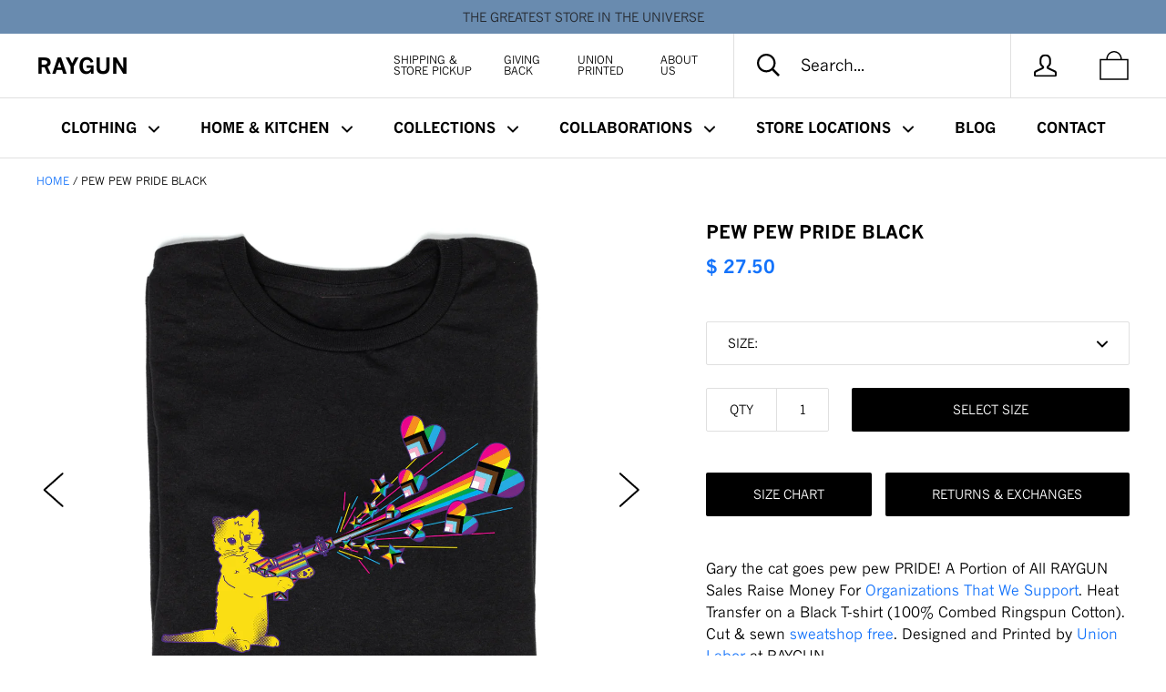

--- FILE ---
content_type: text/html; charset=utf-8
request_url: https://www.raygunsite.com/products/pew-pew-pride-black
body_size: 63620
content:
<!doctype html>

<!--[if IE 9 ]><html class="no-js csscalc no-flexbox ie9"><![endif]-->
<!--[if (gt IE 9)|!(IE)]><!--><html class="no-js"><!--<![endif]-->
  <head>
    <!-- (*_*) Hello world. http://nownow.io/ -->
    <meta charset="utf-8">
    <meta http-equiv="X-UA-Compatible" content="IE=edge,chrome=1">
    <meta name="viewport" content="width=device-width, initial-scale=1.0, height=device-height, minimum-scale=1.0, user-scalable=0">
<meta name="facebook-domain-verification" content="1ewf65t1nx0l8yx4w6ly13pi3dpw8m" />
    <title>
      Pew Pew Pride Black T-Shirt &ndash; RAYGUN
    </title>

    
      <meta name="description" content="Gary the cat goes pew pew PRIDE! A Portion of All RAYGUN Sales Raise Money For Organizations That We Support. Heat Transfer on a Black T-shirt (100% Combed Ringspun Cotton). Cut &amp;amp; sewn sweatshop free. Designed and Printed by Union Labor at RAYGUN.">
    

    <link rel="canonical" href="https://www.raygunsite.com/products/pew-pew-pride-black">

    
    <link rel="preconnect" href="//cdn.shopify.com" crossorigin>
    <link rel="preconnect" href="//fonts.gstatic.com" crossorigin>

    
      <link rel="shortcut icon" href="//www.raygunsite.com/cdn/shop/files/favicon_32x32.png?v=1613636151" type="image/png">
    

    


  <meta property="og:type" content="product">
  <meta property="og:title" content="Pew Pew Pride Black">

  
    <meta property="og:image" content="http://www.raygunsite.com/cdn/shop/files/Gary-Blasts-Pride-black-folded_grande.jpg?v=1762468712">
    <meta property="og:image:secure_url" content="https://www.raygunsite.com/cdn/shop/files/Gary-Blasts-Pride-black-folded_grande.jpg?v=1762468712">
  
    <meta property="og:image" content="http://www.raygunsite.com/cdn/shop/files/Gary-Blasts-Pride-black-flat_grande.jpg?v=1716388899">
    <meta property="og:image:secure_url" content="https://www.raygunsite.com/cdn/shop/files/Gary-Blasts-Pride-black-flat_grande.jpg?v=1716388899">
  

  <meta property="og:price:amount" content="27.50">
  <meta property="og:price:currency" content="USD">



  <meta property="og:description" content="Gary the cat goes pew pew PRIDE! A Portion of All RAYGUN Sales Raise Money For Organizations That We Support. Heat Transfer on a Black T-shirt (100% Combed Ringspun Cotton). Cut &amp;amp; sewn sweatshop free. Designed and Printed by Union Labor at RAYGUN.">


<meta property="og:url" content="https://www.raygunsite.com/products/pew-pew-pride-black">
<meta property="og:site_name" content="RAYGUN">





<meta name="twitter:card" content="summary">

  <meta name="twitter:title" content="Pew Pew Pride Black">
  <meta name="twitter:description" content="Gary the cat goes pew pew PRIDE! A Portion of All RAYGUN Sales Raise Money For Organizations That We Support. Heat Transfer on a Black T-shirt (100% Combed Ringspun Cotton). Cut &amp;amp; sewn sweatshop free. Designed and Printed by Union Labor at RAYGUN.">
  <meta name="twitter:image" content="https://www.raygunsite.com/cdn/shop/files/Gary-Blasts-Pride-black-folded_medium.jpg?v=1762468712">
  <meta name="twitter:image:width" content="240">
  <meta name="twitter:image:height" content="240">

    













    <script>window.performance && window.performance.mark && window.performance.mark('shopify.content_for_header.start');</script><meta name="google-site-verification" content="LLRVxIqmIvkPeUPtFVC2aHWHkJgJ2g4in4dAPSfqLtc">
<meta id="shopify-digital-wallet" name="shopify-digital-wallet" content="/6905113/digital_wallets/dialog">
<meta name="shopify-checkout-api-token" content="1184208f8646b55d25324154e4173774">
<meta id="in-context-paypal-metadata" data-shop-id="6905113" data-venmo-supported="false" data-environment="production" data-locale="en_US" data-paypal-v4="true" data-currency="USD">
<link rel="alternate" type="application/json+oembed" href="https://www.raygunsite.com/products/pew-pew-pride-black.oembed">
<script async="async" src="/checkouts/internal/preloads.js?locale=en-US"></script>
<link rel="preconnect" href="https://shop.app" crossorigin="anonymous">
<script async="async" src="https://shop.app/checkouts/internal/preloads.js?locale=en-US&shop_id=6905113" crossorigin="anonymous"></script>
<script id="apple-pay-shop-capabilities" type="application/json">{"shopId":6905113,"countryCode":"US","currencyCode":"USD","merchantCapabilities":["supports3DS"],"merchantId":"gid:\/\/shopify\/Shop\/6905113","merchantName":"RAYGUN","requiredBillingContactFields":["postalAddress","email","phone"],"requiredShippingContactFields":["postalAddress","email","phone"],"shippingType":"shipping","supportedNetworks":["visa","masterCard","amex","discover","elo","jcb"],"total":{"type":"pending","label":"RAYGUN","amount":"1.00"},"shopifyPaymentsEnabled":true,"supportsSubscriptions":true}</script>
<script id="shopify-features" type="application/json">{"accessToken":"1184208f8646b55d25324154e4173774","betas":["rich-media-storefront-analytics"],"domain":"www.raygunsite.com","predictiveSearch":true,"shopId":6905113,"locale":"en"}</script>
<script>var Shopify = Shopify || {};
Shopify.shop = "raygunshirts.myshopify.com";
Shopify.locale = "en";
Shopify.currency = {"active":"USD","rate":"1.0"};
Shopify.country = "US";
Shopify.theme = {"name":"RAYGUN - RECHARGE - PRODUCTION","id":81906532410,"schema_name":"Kagami","schema_version":"4.0.10","theme_store_id":null,"role":"main"};
Shopify.theme.handle = "null";
Shopify.theme.style = {"id":null,"handle":null};
Shopify.cdnHost = "www.raygunsite.com/cdn";
Shopify.routes = Shopify.routes || {};
Shopify.routes.root = "/";</script>
<script type="module">!function(o){(o.Shopify=o.Shopify||{}).modules=!0}(window);</script>
<script>!function(o){function n(){var o=[];function n(){o.push(Array.prototype.slice.apply(arguments))}return n.q=o,n}var t=o.Shopify=o.Shopify||{};t.loadFeatures=n(),t.autoloadFeatures=n()}(window);</script>
<script>
  window.ShopifyPay = window.ShopifyPay || {};
  window.ShopifyPay.apiHost = "shop.app\/pay";
  window.ShopifyPay.redirectState = null;
</script>
<script id="shop-js-analytics" type="application/json">{"pageType":"product"}</script>
<script defer="defer" async type="module" src="//www.raygunsite.com/cdn/shopifycloud/shop-js/modules/v2/client.init-shop-cart-sync_BN7fPSNr.en.esm.js"></script>
<script defer="defer" async type="module" src="//www.raygunsite.com/cdn/shopifycloud/shop-js/modules/v2/chunk.common_Cbph3Kss.esm.js"></script>
<script defer="defer" async type="module" src="//www.raygunsite.com/cdn/shopifycloud/shop-js/modules/v2/chunk.modal_DKumMAJ1.esm.js"></script>
<script type="module">
  await import("//www.raygunsite.com/cdn/shopifycloud/shop-js/modules/v2/client.init-shop-cart-sync_BN7fPSNr.en.esm.js");
await import("//www.raygunsite.com/cdn/shopifycloud/shop-js/modules/v2/chunk.common_Cbph3Kss.esm.js");
await import("//www.raygunsite.com/cdn/shopifycloud/shop-js/modules/v2/chunk.modal_DKumMAJ1.esm.js");

  window.Shopify.SignInWithShop?.initShopCartSync?.({"fedCMEnabled":true,"windoidEnabled":true});

</script>
<script>
  window.Shopify = window.Shopify || {};
  if (!window.Shopify.featureAssets) window.Shopify.featureAssets = {};
  window.Shopify.featureAssets['shop-js'] = {"shop-cart-sync":["modules/v2/client.shop-cart-sync_CJVUk8Jm.en.esm.js","modules/v2/chunk.common_Cbph3Kss.esm.js","modules/v2/chunk.modal_DKumMAJ1.esm.js"],"init-fed-cm":["modules/v2/client.init-fed-cm_7Fvt41F4.en.esm.js","modules/v2/chunk.common_Cbph3Kss.esm.js","modules/v2/chunk.modal_DKumMAJ1.esm.js"],"init-shop-email-lookup-coordinator":["modules/v2/client.init-shop-email-lookup-coordinator_Cc088_bR.en.esm.js","modules/v2/chunk.common_Cbph3Kss.esm.js","modules/v2/chunk.modal_DKumMAJ1.esm.js"],"init-windoid":["modules/v2/client.init-windoid_hPopwJRj.en.esm.js","modules/v2/chunk.common_Cbph3Kss.esm.js","modules/v2/chunk.modal_DKumMAJ1.esm.js"],"shop-button":["modules/v2/client.shop-button_B0jaPSNF.en.esm.js","modules/v2/chunk.common_Cbph3Kss.esm.js","modules/v2/chunk.modal_DKumMAJ1.esm.js"],"shop-cash-offers":["modules/v2/client.shop-cash-offers_DPIskqss.en.esm.js","modules/v2/chunk.common_Cbph3Kss.esm.js","modules/v2/chunk.modal_DKumMAJ1.esm.js"],"shop-toast-manager":["modules/v2/client.shop-toast-manager_CK7RT69O.en.esm.js","modules/v2/chunk.common_Cbph3Kss.esm.js","modules/v2/chunk.modal_DKumMAJ1.esm.js"],"init-shop-cart-sync":["modules/v2/client.init-shop-cart-sync_BN7fPSNr.en.esm.js","modules/v2/chunk.common_Cbph3Kss.esm.js","modules/v2/chunk.modal_DKumMAJ1.esm.js"],"init-customer-accounts-sign-up":["modules/v2/client.init-customer-accounts-sign-up_CfPf4CXf.en.esm.js","modules/v2/client.shop-login-button_DeIztwXF.en.esm.js","modules/v2/chunk.common_Cbph3Kss.esm.js","modules/v2/chunk.modal_DKumMAJ1.esm.js"],"pay-button":["modules/v2/client.pay-button_CgIwFSYN.en.esm.js","modules/v2/chunk.common_Cbph3Kss.esm.js","modules/v2/chunk.modal_DKumMAJ1.esm.js"],"init-customer-accounts":["modules/v2/client.init-customer-accounts_DQ3x16JI.en.esm.js","modules/v2/client.shop-login-button_DeIztwXF.en.esm.js","modules/v2/chunk.common_Cbph3Kss.esm.js","modules/v2/chunk.modal_DKumMAJ1.esm.js"],"avatar":["modules/v2/client.avatar_BTnouDA3.en.esm.js"],"init-shop-for-new-customer-accounts":["modules/v2/client.init-shop-for-new-customer-accounts_CsZy_esa.en.esm.js","modules/v2/client.shop-login-button_DeIztwXF.en.esm.js","modules/v2/chunk.common_Cbph3Kss.esm.js","modules/v2/chunk.modal_DKumMAJ1.esm.js"],"shop-follow-button":["modules/v2/client.shop-follow-button_BRMJjgGd.en.esm.js","modules/v2/chunk.common_Cbph3Kss.esm.js","modules/v2/chunk.modal_DKumMAJ1.esm.js"],"checkout-modal":["modules/v2/client.checkout-modal_B9Drz_yf.en.esm.js","modules/v2/chunk.common_Cbph3Kss.esm.js","modules/v2/chunk.modal_DKumMAJ1.esm.js"],"shop-login-button":["modules/v2/client.shop-login-button_DeIztwXF.en.esm.js","modules/v2/chunk.common_Cbph3Kss.esm.js","modules/v2/chunk.modal_DKumMAJ1.esm.js"],"lead-capture":["modules/v2/client.lead-capture_DXYzFM3R.en.esm.js","modules/v2/chunk.common_Cbph3Kss.esm.js","modules/v2/chunk.modal_DKumMAJ1.esm.js"],"shop-login":["modules/v2/client.shop-login_CA5pJqmO.en.esm.js","modules/v2/chunk.common_Cbph3Kss.esm.js","modules/v2/chunk.modal_DKumMAJ1.esm.js"],"payment-terms":["modules/v2/client.payment-terms_BxzfvcZJ.en.esm.js","modules/v2/chunk.common_Cbph3Kss.esm.js","modules/v2/chunk.modal_DKumMAJ1.esm.js"]};
</script>
<script>(function() {
  var isLoaded = false;
  function asyncLoad() {
    if (isLoaded) return;
    isLoaded = true;
    var urls = ["https:\/\/static.rechargecdn.com\/static\/js\/recharge.js?shop=raygunshirts.myshopify.com","https:\/\/static.klaviyo.com\/onsite\/js\/SRpHbg\/klaviyo.js?company_id=SRpHbg\u0026shop=raygunshirts.myshopify.com","\/\/searchanise-ef84.kxcdn.com\/widgets\/shopify\/init.js?a=8O1K4B6X9O\u0026shop=raygunshirts.myshopify.com","https:\/\/omnisnippet1.com\/platforms\/shopify.js?source=scriptTag\u0026v=2025-05-14T13\u0026shop=raygunshirts.myshopify.com","https:\/\/cdn.roseperl.com\/storelocator-prod\/setting\/raygunshirts-1750220189.js?shop=raygunshirts.myshopify.com","https:\/\/cdn.roseperl.com\/storelocator-prod\/wtb\/raygunshirts-1750220189.js?shop=raygunshirts.myshopify.com","https:\/\/cdn.roseperl.com\/storelocator-prod\/stockist-form\/raygunshirts-1750220190.js?shop=raygunshirts.myshopify.com","https:\/\/cdn.roseperl.com\/storelocator-prod\/assets\/js\/afthpage.js?shop=raygunshirts.myshopify.com"];
    for (var i = 0; i < urls.length; i++) {
      var s = document.createElement('script');
      s.type = 'text/javascript';
      s.async = true;
      s.src = urls[i];
      var x = document.getElementsByTagName('script')[0];
      x.parentNode.insertBefore(s, x);
    }
  };
  if(window.attachEvent) {
    window.attachEvent('onload', asyncLoad);
  } else {
    window.addEventListener('load', asyncLoad, false);
  }
})();</script>
<script id="__st">var __st={"a":6905113,"offset":-21600,"reqid":"bc688c4e-1fd3-4647-b0b5-3d832862d51b-1769774755","pageurl":"www.raygunsite.com\/products\/pew-pew-pride-black","u":"e31101c9a52f","p":"product","rtyp":"product","rid":7841859141823};</script>
<script>window.ShopifyPaypalV4VisibilityTracking = true;</script>
<script id="captcha-bootstrap">!function(){'use strict';const t='contact',e='account',n='new_comment',o=[[t,t],['blogs',n],['comments',n],[t,'customer']],c=[[e,'customer_login'],[e,'guest_login'],[e,'recover_customer_password'],[e,'create_customer']],r=t=>t.map((([t,e])=>`form[action*='/${t}']:not([data-nocaptcha='true']) input[name='form_type'][value='${e}']`)).join(','),a=t=>()=>t?[...document.querySelectorAll(t)].map((t=>t.form)):[];function s(){const t=[...o],e=r(t);return a(e)}const i='password',u='form_key',d=['recaptcha-v3-token','g-recaptcha-response','h-captcha-response',i],f=()=>{try{return window.sessionStorage}catch{return}},m='__shopify_v',_=t=>t.elements[u];function p(t,e,n=!1){try{const o=window.sessionStorage,c=JSON.parse(o.getItem(e)),{data:r}=function(t){const{data:e,action:n}=t;return t[m]||n?{data:e,action:n}:{data:t,action:n}}(c);for(const[e,n]of Object.entries(r))t.elements[e]&&(t.elements[e].value=n);n&&o.removeItem(e)}catch(o){console.error('form repopulation failed',{error:o})}}const l='form_type',E='cptcha';function T(t){t.dataset[E]=!0}const w=window,h=w.document,L='Shopify',v='ce_forms',y='captcha';let A=!1;((t,e)=>{const n=(g='f06e6c50-85a8-45c8-87d0-21a2b65856fe',I='https://cdn.shopify.com/shopifycloud/storefront-forms-hcaptcha/ce_storefront_forms_captcha_hcaptcha.v1.5.2.iife.js',D={infoText:'Protected by hCaptcha',privacyText:'Privacy',termsText:'Terms'},(t,e,n)=>{const o=w[L][v],c=o.bindForm;if(c)return c(t,g,e,D).then(n);var r;o.q.push([[t,g,e,D],n]),r=I,A||(h.body.append(Object.assign(h.createElement('script'),{id:'captcha-provider',async:!0,src:r})),A=!0)});var g,I,D;w[L]=w[L]||{},w[L][v]=w[L][v]||{},w[L][v].q=[],w[L][y]=w[L][y]||{},w[L][y].protect=function(t,e){n(t,void 0,e),T(t)},Object.freeze(w[L][y]),function(t,e,n,w,h,L){const[v,y,A,g]=function(t,e,n){const i=e?o:[],u=t?c:[],d=[...i,...u],f=r(d),m=r(i),_=r(d.filter((([t,e])=>n.includes(e))));return[a(f),a(m),a(_),s()]}(w,h,L),I=t=>{const e=t.target;return e instanceof HTMLFormElement?e:e&&e.form},D=t=>v().includes(t);t.addEventListener('submit',(t=>{const e=I(t);if(!e)return;const n=D(e)&&!e.dataset.hcaptchaBound&&!e.dataset.recaptchaBound,o=_(e),c=g().includes(e)&&(!o||!o.value);(n||c)&&t.preventDefault(),c&&!n&&(function(t){try{if(!f())return;!function(t){const e=f();if(!e)return;const n=_(t);if(!n)return;const o=n.value;o&&e.removeItem(o)}(t);const e=Array.from(Array(32),(()=>Math.random().toString(36)[2])).join('');!function(t,e){_(t)||t.append(Object.assign(document.createElement('input'),{type:'hidden',name:u})),t.elements[u].value=e}(t,e),function(t,e){const n=f();if(!n)return;const o=[...t.querySelectorAll(`input[type='${i}']`)].map((({name:t})=>t)),c=[...d,...o],r={};for(const[a,s]of new FormData(t).entries())c.includes(a)||(r[a]=s);n.setItem(e,JSON.stringify({[m]:1,action:t.action,data:r}))}(t,e)}catch(e){console.error('failed to persist form',e)}}(e),e.submit())}));const S=(t,e)=>{t&&!t.dataset[E]&&(n(t,e.some((e=>e===t))),T(t))};for(const o of['focusin','change'])t.addEventListener(o,(t=>{const e=I(t);D(e)&&S(e,y())}));const B=e.get('form_key'),M=e.get(l),P=B&&M;t.addEventListener('DOMContentLoaded',(()=>{const t=y();if(P)for(const e of t)e.elements[l].value===M&&p(e,B);[...new Set([...A(),...v().filter((t=>'true'===t.dataset.shopifyCaptcha))])].forEach((e=>S(e,t)))}))}(h,new URLSearchParams(w.location.search),n,t,e,['guest_login'])})(!0,!0)}();</script>
<script integrity="sha256-4kQ18oKyAcykRKYeNunJcIwy7WH5gtpwJnB7kiuLZ1E=" data-source-attribution="shopify.loadfeatures" defer="defer" src="//www.raygunsite.com/cdn/shopifycloud/storefront/assets/storefront/load_feature-a0a9edcb.js" crossorigin="anonymous"></script>
<script crossorigin="anonymous" defer="defer" src="//www.raygunsite.com/cdn/shopifycloud/storefront/assets/shopify_pay/storefront-65b4c6d7.js?v=20250812"></script>
<script data-source-attribution="shopify.dynamic_checkout.dynamic.init">var Shopify=Shopify||{};Shopify.PaymentButton=Shopify.PaymentButton||{isStorefrontPortableWallets:!0,init:function(){window.Shopify.PaymentButton.init=function(){};var t=document.createElement("script");t.src="https://www.raygunsite.com/cdn/shopifycloud/portable-wallets/latest/portable-wallets.en.js",t.type="module",document.head.appendChild(t)}};
</script>
<script data-source-attribution="shopify.dynamic_checkout.buyer_consent">
  function portableWalletsHideBuyerConsent(e){var t=document.getElementById("shopify-buyer-consent"),n=document.getElementById("shopify-subscription-policy-button");t&&n&&(t.classList.add("hidden"),t.setAttribute("aria-hidden","true"),n.removeEventListener("click",e))}function portableWalletsShowBuyerConsent(e){var t=document.getElementById("shopify-buyer-consent"),n=document.getElementById("shopify-subscription-policy-button");t&&n&&(t.classList.remove("hidden"),t.removeAttribute("aria-hidden"),n.addEventListener("click",e))}window.Shopify?.PaymentButton&&(window.Shopify.PaymentButton.hideBuyerConsent=portableWalletsHideBuyerConsent,window.Shopify.PaymentButton.showBuyerConsent=portableWalletsShowBuyerConsent);
</script>
<script data-source-attribution="shopify.dynamic_checkout.cart.bootstrap">document.addEventListener("DOMContentLoaded",(function(){function t(){return document.querySelector("shopify-accelerated-checkout-cart, shopify-accelerated-checkout")}if(t())Shopify.PaymentButton.init();else{new MutationObserver((function(e,n){t()&&(Shopify.PaymentButton.init(),n.disconnect())})).observe(document.body,{childList:!0,subtree:!0})}}));
</script>
<script id='scb4127' type='text/javascript' async='' src='https://www.raygunsite.com/cdn/shopifycloud/privacy-banner/storefront-banner.js'></script><link id="shopify-accelerated-checkout-styles" rel="stylesheet" media="screen" href="https://www.raygunsite.com/cdn/shopifycloud/portable-wallets/latest/accelerated-checkout-backwards-compat.css" crossorigin="anonymous">
<style id="shopify-accelerated-checkout-cart">
        #shopify-buyer-consent {
  margin-top: 1em;
  display: inline-block;
  width: 100%;
}

#shopify-buyer-consent.hidden {
  display: none;
}

#shopify-subscription-policy-button {
  background: none;
  border: none;
  padding: 0;
  text-decoration: underline;
  font-size: inherit;
  cursor: pointer;
}

#shopify-subscription-policy-button::before {
  box-shadow: none;
}

      </style>

<script>window.performance && window.performance.mark && window.performance.mark('shopify.content_for_header.end');</script>



<script>
          var currentScript = document.currentScript || document.scripts[document.scripts.length - 1];
          var boldVariantIds =[43347809796287,43347809829055,43347809861823,43347809894591,43347809927359,43347809960127,43347809992895];
          var boldProductHandle ="pew-pew-pride-black";
          var BOLD = BOLD || {};
          BOLD.products = BOLD.products || {};
          BOLD.variant_lookup = BOLD.variant_lookup || {};
          if (window.BOLD && !BOLD.common) {
              BOLD.common = BOLD.common || {};
              BOLD.common.Shopify = BOLD.common.Shopify || {};
              window.BOLD.common.Shopify.products = window.BOLD.common.Shopify.products || {};
              window.BOLD.common.Shopify.variants = window.BOLD.common.Shopify.variants || {};
              window.BOLD.common.Shopify.handles = window.BOLD.common.Shopify.handles || {};
              window.BOLD.common.Shopify.saveProduct = function (handle, product) {
                  if (typeof handle === 'string' && typeof window.BOLD.common.Shopify.products[handle] === 'undefined') {
                      if (typeof product === 'number') {
                          window.BOLD.common.Shopify.handles[product] = handle;
                          product = { id: product };
                      }
                      window.BOLD.common.Shopify.products[handle] = product;
                  }
              };
              window.BOLD.common.Shopify.saveVariant = function (variant_id, variant) {
                  if (typeof variant_id === 'number' && typeof window.BOLD.common.Shopify.variants[variant_id] === 'undefined') {
                      window.BOLD.common.Shopify.variants[variant_id] = variant;
                  }
              };
          }

          for (var boldIndex = 0; boldIndex < boldVariantIds.length; boldIndex = boldIndex + 1) {
            BOLD.variant_lookup[boldVariantIds[boldIndex]] = boldProductHandle;
          }

          BOLD.products[boldProductHandle] ={
    "id":7841859141823,
    "title":"Pew Pew Pride Black","handle":"pew-pew-pride-black",
    "description":"\u003cp\u003eGary the cat goes pew pew PRIDE! A Portion of All RAYGUN Sales Raise Money For \u003ca data-mce-fragment=\"1\" href=\"https:\/\/www.raygunsite.com\/blogs\/giving-back\" data-mce-href=\"https:\/\/www.raygunsite.com\/blogs\/giving-back\" target=\"_blank\"\u003eOrganizations That We Support\u003c\/a\u003e. Heat Transfer on a Black T-shirt (100% Combed Ringspun Cotton). Cut \u0026amp; sewn \u003ca data-mce-fragment=\"1\" href=\"https:\/\/www.raygunsite.com\/pages\/usa-made\" data-mce-href=\"https:\/\/www.raygunsite.com\/pages\/usa-made\" target=\"_blank\"\u003esweatshop free\u003c\/a\u003e. Designed and Printed by \u003ca data-mce-fragment=\"1\" href=\"https:\/\/www.raygunsite.com\/pages\/union-printed\" data-mce-href=\"https:\/\/www.raygunsite.com\/pages\/union-printed\" target=\"_blank\"\u003eUnion Labor\u003c\/a\u003e at RAYGUN.\u003c\/p\u003e",
    "published_at":"2024-05-22T09:45:28",
    "created_at":"2024-05-22T09:40:30",
    "vendor":"RAYGUN Shirts",
    "type":"Standard",
    "tags":["Cats","Pickup","Pride","T-shirts"],
    "price":2750,
    "price_min":2750,
    "price_max":2750,
    "price_varies":null,
    "compare_at_price":null,
    "compare_at_price_min":0,
    "compare_at_price_max":0,
    "compare_at_price_varies":null,
    "all_variant_ids":[43347809796287,43347809829055,43347809861823,43347809894591,43347809927359,43347809960127,43347809992895],
    "variants":[{"id":43347809796287,"title":"Standard XS - Black","option1":"Standard XS - Black","option2":null,"option3":null,"sku":"P7344S","requires_shipping":true,"taxable":true,"featured_image":null,"available":true,"name":"Pew Pew Pride Black - Standard XS - Black","public_title":"Standard XS - Black","options":["Standard XS - Black"],"price":2750,"weight":181,"compare_at_price":null,"inventory_quantity":1,"inventory_management":"shopify","inventory_policy":"deny","barcode":"20876399796287","requires_selling_plan":false,"selling_plan_allocations":[],"quantity_rule":{"min":1,"max":null,"increment":1}},{"id":43347809829055,"title":"Standard Small - Black","option1":"Standard Small - Black","option2":null,"option3":null,"sku":"P7345S","requires_shipping":true,"taxable":true,"featured_image":null,"available":false,"name":"Pew Pew Pride Black - Standard Small - Black","public_title":"Standard Small - Black","options":["Standard Small - Black"],"price":2750,"weight":181,"compare_at_price":null,"inventory_quantity":0,"inventory_management":"shopify","inventory_policy":"deny","barcode":"20876399829055","requires_selling_plan":false,"selling_plan_allocations":[],"quantity_rule":{"min":1,"max":null,"increment":1}},{"id":43347809861823,"title":"Standard Medium - Black","option1":"Standard Medium - Black","option2":null,"option3":null,"sku":"P7346S","requires_shipping":true,"taxable":true,"featured_image":null,"available":false,"name":"Pew Pew Pride Black - Standard Medium - Black","public_title":"Standard Medium - Black","options":["Standard Medium - Black"],"price":2750,"weight":181,"compare_at_price":null,"inventory_quantity":0,"inventory_management":"shopify","inventory_policy":"deny","barcode":"20876399861823","requires_selling_plan":false,"selling_plan_allocations":[],"quantity_rule":{"min":1,"max":null,"increment":1}},{"id":43347809894591,"title":"Standard Large - Black","option1":"Standard Large - Black","option2":null,"option3":null,"sku":"P7347S","requires_shipping":true,"taxable":true,"featured_image":null,"available":false,"name":"Pew Pew Pride Black - Standard Large - Black","public_title":"Standard Large - Black","options":["Standard Large - Black"],"price":2750,"weight":181,"compare_at_price":null,"inventory_quantity":0,"inventory_management":"shopify","inventory_policy":"deny","barcode":"20876399894591","requires_selling_plan":false,"selling_plan_allocations":[],"quantity_rule":{"min":1,"max":null,"increment":1}},{"id":43347809927359,"title":"Standard XL - Black","option1":"Standard XL - Black","option2":null,"option3":null,"sku":"P7348S","requires_shipping":true,"taxable":true,"featured_image":null,"available":false,"name":"Pew Pew Pride Black - Standard XL - Black","public_title":"Standard XL - Black","options":["Standard XL - Black"],"price":2750,"weight":181,"compare_at_price":null,"inventory_quantity":0,"inventory_management":"shopify","inventory_policy":"deny","barcode":"20876399927359","requires_selling_plan":false,"selling_plan_allocations":[],"quantity_rule":{"min":1,"max":null,"increment":1}},{"id":43347809960127,"title":"Standard XXL - Black","option1":"Standard XXL - Black","option2":null,"option3":null,"sku":"P7349S","requires_shipping":true,"taxable":true,"featured_image":null,"available":false,"name":"Pew Pew Pride Black - Standard XXL - Black","public_title":"Standard XXL - Black","options":["Standard XXL - Black"],"price":2750,"weight":227,"compare_at_price":null,"inventory_quantity":0,"inventory_management":"shopify","inventory_policy":"deny","barcode":"20876399960127","requires_selling_plan":false,"selling_plan_allocations":[],"quantity_rule":{"min":1,"max":null,"increment":1}},{"id":43347809992895,"title":"Standard XXXL - Black","option1":"Standard XXXL - Black","option2":null,"option3":null,"sku":"P7350S","requires_shipping":true,"taxable":true,"featured_image":null,"available":true,"name":"Pew Pew Pride Black - Standard XXXL - Black","public_title":"Standard XXXL - Black","options":["Standard XXXL - Black"],"price":2750,"weight":227,"compare_at_price":null,"inventory_quantity":1,"inventory_management":"shopify","inventory_policy":"deny","barcode":"20876399992895","requires_selling_plan":false,"selling_plan_allocations":[],"quantity_rule":{"min":1,"max":null,"increment":1}}],
    "available":null,"images":["\/\/www.raygunsite.com\/cdn\/shop\/files\/Gary-Blasts-Pride-black-folded.jpg?v=1762468712","\/\/www.raygunsite.com\/cdn\/shop\/files\/Gary-Blasts-Pride-black-flat.jpg?v=1716388899"],"featured_image":"\/\/www.raygunsite.com\/cdn\/shop\/files\/Gary-Blasts-Pride-black-folded.jpg?v=1762468712",
    "options":["Size"],
    "url":"\/products\/pew-pew-pride-black"};var boldCSPMetafields = {};
          var boldTempProduct ={"id":7841859141823,"title":"Pew Pew Pride Black","handle":"pew-pew-pride-black","description":"\u003cp\u003eGary the cat goes pew pew PRIDE! A Portion of All RAYGUN Sales Raise Money For \u003ca data-mce-fragment=\"1\" href=\"https:\/\/www.raygunsite.com\/blogs\/giving-back\" data-mce-href=\"https:\/\/www.raygunsite.com\/blogs\/giving-back\" target=\"_blank\"\u003eOrganizations That We Support\u003c\/a\u003e. Heat Transfer on a Black T-shirt (100% Combed Ringspun Cotton). Cut \u0026amp; sewn \u003ca data-mce-fragment=\"1\" href=\"https:\/\/www.raygunsite.com\/pages\/usa-made\" data-mce-href=\"https:\/\/www.raygunsite.com\/pages\/usa-made\" target=\"_blank\"\u003esweatshop free\u003c\/a\u003e. Designed and Printed by \u003ca data-mce-fragment=\"1\" href=\"https:\/\/www.raygunsite.com\/pages\/union-printed\" data-mce-href=\"https:\/\/www.raygunsite.com\/pages\/union-printed\" target=\"_blank\"\u003eUnion Labor\u003c\/a\u003e at RAYGUN.\u003c\/p\u003e","published_at":"2024-05-22T09:45:28-05:00","created_at":"2024-05-22T09:40:30-05:00","vendor":"RAYGUN Shirts","type":"Standard","tags":["Cats","Pickup","Pride","T-shirts"],"price":2750,"price_min":2750,"price_max":2750,"available":true,"price_varies":false,"compare_at_price":null,"compare_at_price_min":0,"compare_at_price_max":0,"compare_at_price_varies":false,"variants":[{"id":43347809796287,"title":"Standard XS - Black","option1":"Standard XS - Black","option2":null,"option3":null,"sku":"P7344S","requires_shipping":true,"taxable":true,"featured_image":null,"available":true,"name":"Pew Pew Pride Black - Standard XS - Black","public_title":"Standard XS - Black","options":["Standard XS - Black"],"price":2750,"weight":181,"compare_at_price":null,"inventory_quantity":1,"inventory_management":"shopify","inventory_policy":"deny","barcode":"20876399796287","requires_selling_plan":false,"selling_plan_allocations":[],"quantity_rule":{"min":1,"max":null,"increment":1}},{"id":43347809829055,"title":"Standard Small - Black","option1":"Standard Small - Black","option2":null,"option3":null,"sku":"P7345S","requires_shipping":true,"taxable":true,"featured_image":null,"available":false,"name":"Pew Pew Pride Black - Standard Small - Black","public_title":"Standard Small - Black","options":["Standard Small - Black"],"price":2750,"weight":181,"compare_at_price":null,"inventory_quantity":0,"inventory_management":"shopify","inventory_policy":"deny","barcode":"20876399829055","requires_selling_plan":false,"selling_plan_allocations":[],"quantity_rule":{"min":1,"max":null,"increment":1}},{"id":43347809861823,"title":"Standard Medium - Black","option1":"Standard Medium - Black","option2":null,"option3":null,"sku":"P7346S","requires_shipping":true,"taxable":true,"featured_image":null,"available":false,"name":"Pew Pew Pride Black - Standard Medium - Black","public_title":"Standard Medium - Black","options":["Standard Medium - Black"],"price":2750,"weight":181,"compare_at_price":null,"inventory_quantity":0,"inventory_management":"shopify","inventory_policy":"deny","barcode":"20876399861823","requires_selling_plan":false,"selling_plan_allocations":[],"quantity_rule":{"min":1,"max":null,"increment":1}},{"id":43347809894591,"title":"Standard Large - Black","option1":"Standard Large - Black","option2":null,"option3":null,"sku":"P7347S","requires_shipping":true,"taxable":true,"featured_image":null,"available":false,"name":"Pew Pew Pride Black - Standard Large - Black","public_title":"Standard Large - Black","options":["Standard Large - Black"],"price":2750,"weight":181,"compare_at_price":null,"inventory_quantity":0,"inventory_management":"shopify","inventory_policy":"deny","barcode":"20876399894591","requires_selling_plan":false,"selling_plan_allocations":[],"quantity_rule":{"min":1,"max":null,"increment":1}},{"id":43347809927359,"title":"Standard XL - Black","option1":"Standard XL - Black","option2":null,"option3":null,"sku":"P7348S","requires_shipping":true,"taxable":true,"featured_image":null,"available":false,"name":"Pew Pew Pride Black - Standard XL - Black","public_title":"Standard XL - Black","options":["Standard XL - Black"],"price":2750,"weight":181,"compare_at_price":null,"inventory_quantity":0,"inventory_management":"shopify","inventory_policy":"deny","barcode":"20876399927359","requires_selling_plan":false,"selling_plan_allocations":[],"quantity_rule":{"min":1,"max":null,"increment":1}},{"id":43347809960127,"title":"Standard XXL - Black","option1":"Standard XXL - Black","option2":null,"option3":null,"sku":"P7349S","requires_shipping":true,"taxable":true,"featured_image":null,"available":false,"name":"Pew Pew Pride Black - Standard XXL - Black","public_title":"Standard XXL - Black","options":["Standard XXL - Black"],"price":2750,"weight":227,"compare_at_price":null,"inventory_quantity":0,"inventory_management":"shopify","inventory_policy":"deny","barcode":"20876399960127","requires_selling_plan":false,"selling_plan_allocations":[],"quantity_rule":{"min":1,"max":null,"increment":1}},{"id":43347809992895,"title":"Standard XXXL - Black","option1":"Standard XXXL - Black","option2":null,"option3":null,"sku":"P7350S","requires_shipping":true,"taxable":true,"featured_image":null,"available":true,"name":"Pew Pew Pride Black - Standard XXXL - Black","public_title":"Standard XXXL - Black","options":["Standard XXXL - Black"],"price":2750,"weight":227,"compare_at_price":null,"inventory_quantity":1,"inventory_management":"shopify","inventory_policy":"deny","barcode":"20876399992895","requires_selling_plan":false,"selling_plan_allocations":[],"quantity_rule":{"min":1,"max":null,"increment":1}}],"images":["\/\/www.raygunsite.com\/cdn\/shop\/files\/Gary-Blasts-Pride-black-folded.jpg?v=1762468712","\/\/www.raygunsite.com\/cdn\/shop\/files\/Gary-Blasts-Pride-black-flat.jpg?v=1716388899"],"featured_image":"\/\/www.raygunsite.com\/cdn\/shop\/files\/Gary-Blasts-Pride-black-folded.jpg?v=1762468712","options":["Size"],"media":[{"alt":null,"id":28872608874687,"position":1,"preview_image":{"aspect_ratio":1.0,"height":1024,"width":1024,"src":"\/\/www.raygunsite.com\/cdn\/shop\/files\/Gary-Blasts-Pride-black-folded.jpg?v=1762468712"},"aspect_ratio":1.0,"height":1024,"media_type":"image","src":"\/\/www.raygunsite.com\/cdn\/shop\/files\/Gary-Blasts-Pride-black-folded.jpg?v=1762468712","width":1024},{"alt":null,"id":28872608841919,"position":2,"preview_image":{"aspect_ratio":1.0,"height":1024,"width":1024,"src":"\/\/www.raygunsite.com\/cdn\/shop\/files\/Gary-Blasts-Pride-black-flat.jpg?v=1716388899"},"aspect_ratio":1.0,"height":1024,"media_type":"image","src":"\/\/www.raygunsite.com\/cdn\/shop\/files\/Gary-Blasts-Pride-black-flat.jpg?v=1716388899","width":1024}],"requires_selling_plan":false,"selling_plan_groups":[],"content":"\u003cp\u003eGary the cat goes pew pew PRIDE! A Portion of All RAYGUN Sales Raise Money For \u003ca data-mce-fragment=\"1\" href=\"https:\/\/www.raygunsite.com\/blogs\/giving-back\" data-mce-href=\"https:\/\/www.raygunsite.com\/blogs\/giving-back\" target=\"_blank\"\u003eOrganizations That We Support\u003c\/a\u003e. Heat Transfer on a Black T-shirt (100% Combed Ringspun Cotton). Cut \u0026amp; sewn \u003ca data-mce-fragment=\"1\" href=\"https:\/\/www.raygunsite.com\/pages\/usa-made\" data-mce-href=\"https:\/\/www.raygunsite.com\/pages\/usa-made\" target=\"_blank\"\u003esweatshop free\u003c\/a\u003e. Designed and Printed by \u003ca data-mce-fragment=\"1\" href=\"https:\/\/www.raygunsite.com\/pages\/union-printed\" data-mce-href=\"https:\/\/www.raygunsite.com\/pages\/union-printed\" target=\"_blank\"\u003eUnion Labor\u003c\/a\u003e at RAYGUN.\u003c\/p\u003e"};
          var bold_rp =[{},{},{},{},{},{},{}];
          if(boldTempProduct){
            window.BOLD.common.Shopify.saveProduct(boldTempProduct.handle, boldTempProduct.id);
            for (var boldIndex = 0; boldTempProduct && boldIndex < boldTempProduct.variants.length; boldIndex = boldIndex + 1){
              var rp_group_id = bold_rp[boldIndex].rp_group_id ? '' + bold_rp[boldIndex].rp_group_id : '';
              window.BOLD.common.Shopify.saveVariant(
                  boldTempProduct.variants[boldIndex].id,
                  {
                    product_id: boldTempProduct.id,
                    product_handle: boldTempProduct.handle,
                    price: boldTempProduct.variants[boldIndex].price,
                    group_id: rp_group_id,
                    csp_metafield: boldCSPMetafields[boldTempProduct.variants[boldIndex].id]
                  }
              );
            }
          }

          currentScript.parentNode.removeChild(currentScript);
        </script>

<script>window.BOLD = window.BOLD || {};
    window.BOLD.common = window.BOLD.common || {};
    window.BOLD.common.Shopify = window.BOLD.common.Shopify || {};
    window.BOLD.common.Shopify.shop = {
      domain: 'www.raygunsite.com',
      permanent_domain: 'raygunshirts.myshopify.com',
      url: 'https://www.raygunsite.com',
      secure_url: 'https://www.raygunsite.com',
      money_format: "$ {{amount}}",
      currency: "USD"
    };
    window.BOLD.common.Shopify.customer = {
      id: null,
      tags: null,
    };
    window.BOLD.common.Shopify.cart = {"note":null,"attributes":{},"original_total_price":0,"total_price":0,"total_discount":0,"total_weight":0.0,"item_count":0,"items":[],"requires_shipping":false,"currency":"USD","items_subtotal_price":0,"cart_level_discount_applications":[],"checkout_charge_amount":0};
    window.BOLD.common.template = 'product';window.BOLD.common.Shopify.formatMoney = function(money, format) {
        function n(t, e) {
            return "undefined" == typeof t ? e : t
        }
        function r(t, e, r, i) {
            if (e = n(e, 2),
                r = n(r, ","),
                i = n(i, "."),
            isNaN(t) || null == t)
                return 0;
            t = (t / 100).toFixed(e);
            var o = t.split(".")
                , a = o[0].replace(/(\d)(?=(\d\d\d)+(?!\d))/g, "$1" + r)
                , s = o[1] ? i + o[1] : "";
            return a + s
        }
        "string" == typeof money && (money = money.replace(".", ""));
        var i = ""
            , o = /\{\{\s*(\w+)\s*\}\}/
            , a = format || window.BOLD.common.Shopify.shop.money_format || window.Shopify.money_format || "$ {{ amount }}";
        switch (a.match(o)[1]) {
            case "amount":
                i = r(money, 2, ",", ".");
                break;
            case "amount_no_decimals":
                i = r(money, 0, ",", ".");
                break;
            case "amount_with_comma_separator":
                i = r(money, 2, ".", ",");
                break;
            case "amount_no_decimals_with_comma_separator":
                i = r(money, 0, ".", ",");
                break;
            case "amount_with_space_separator":
                i = r(money, 2, " ", ",");
                break;
            case "amount_no_decimals_with_space_separator":
                i = r(money, 0, " ", ",");
                break;
            case "amount_with_apostrophe_separator":
                i = r(money, 2, "'", ".");
                break;
        }
        return a.replace(o, i);
    };
    window.BOLD.common.Shopify.saveProduct = function (handle, product) {
      if (typeof handle === 'string' && typeof window.BOLD.common.Shopify.products[handle] === 'undefined') {
        if (typeof product === 'number') {
          window.BOLD.common.Shopify.handles[product] = handle;
          product = { id: product };
        }
        window.BOLD.common.Shopify.products[handle] = product;
      }
    };
    window.BOLD.common.Shopify.saveVariant = function (variant_id, variant) {
      if (typeof variant_id === 'number' && typeof window.BOLD.common.Shopify.variants[variant_id] === 'undefined') {
        window.BOLD.common.Shopify.variants[variant_id] = variant;
      }
    };window.BOLD.common.Shopify.products = window.BOLD.common.Shopify.products || {};
    window.BOLD.common.Shopify.variants = window.BOLD.common.Shopify.variants || {};
    window.BOLD.common.Shopify.handles = window.BOLD.common.Shopify.handles || {};window.BOLD.common.Shopify.handle = "pew-pew-pride-black"
window.BOLD.common.Shopify.saveProduct("pew-pew-pride-black", 7841859141823);window.BOLD.common.Shopify.saveVariant(43347809796287, { product_id: 7841859141823, product_handle: "pew-pew-pride-black", price: 2750, group_id: '', csp_metafield: {}});window.BOLD.common.Shopify.saveVariant(43347809829055, { product_id: 7841859141823, product_handle: "pew-pew-pride-black", price: 2750, group_id: '', csp_metafield: {}});window.BOLD.common.Shopify.saveVariant(43347809861823, { product_id: 7841859141823, product_handle: "pew-pew-pride-black", price: 2750, group_id: '', csp_metafield: {}});window.BOLD.common.Shopify.saveVariant(43347809894591, { product_id: 7841859141823, product_handle: "pew-pew-pride-black", price: 2750, group_id: '', csp_metafield: {}});window.BOLD.common.Shopify.saveVariant(43347809927359, { product_id: 7841859141823, product_handle: "pew-pew-pride-black", price: 2750, group_id: '', csp_metafield: {}});window.BOLD.common.Shopify.saveVariant(43347809960127, { product_id: 7841859141823, product_handle: "pew-pew-pride-black", price: 2750, group_id: '', csp_metafield: {}});window.BOLD.common.Shopify.saveVariant(43347809992895, { product_id: 7841859141823, product_handle: "pew-pew-pride-black", price: 2750, group_id: '', csp_metafield: {}});window.BOLD.apps_installed = {"Product Discount":1,"Product Options":2,"Product Upsell":3} || {};window.BOLD.common.Shopify.metafields = window.BOLD.common.Shopify.metafields || {};window.BOLD.common.Shopify.metafields["bold_rp"] = {"recurring_type":2};window.BOLD.common.Shopify.metafields["bold_csp_defaults"] = {};window.BOLD.common.cacheParams = window.BOLD.common.cacheParams || {};
    window.BOLD.common.cacheParams.options = 1667908584;
</script>

<script>
    window.BOLD.common.cacheParams.options = 1769543916;
</script>
<link href="//www.raygunsite.com/cdn/shop/t/12/assets/bold-options.css?v=21160281416345055391602172702" rel="stylesheet" type="text/css" media="all" />
<script defer src="https://options.shopapps.site/js/options.js"></script>
<script>
</script>
<link href="//www.raygunsite.com/cdn/shop/t/12/assets/bold-upsell.css?v=51915886505602322711602172703" rel="stylesheet" type="text/css" media="all" />
<link href="//www.raygunsite.com/cdn/shop/t/12/assets/bold-upsell-custom.css?v=150135899998303055901602688765" rel="stylesheet" type="text/css" media="all" />
    <script type="text/javascript" src="//fast.fonts.net/jsapi/1fbdb885-242a-45ab-b1d9-15a83c1d07ed.js"></script>

    <link href="//www.raygunsite.com/cdn/shop/t/12/assets/slick.css?v=98340474046176884051602172716" rel="stylesheet" type="text/css" media="all" />
    <link href="//www.raygunsite.com/cdn/shop/t/12/assets/theme.scss.css?v=141751524551631346541695928701" rel="stylesheet" type="text/css" media="all" />
    <link href="//www.raygunsite.com/cdn/shop/t/12/assets/style.scss.css?v=74696800651153491381751993376" rel="stylesheet" type="text/css" media="all" />

    <!-- Global site tag (gtag.js) - Google Ads: 806720249 -->
    <script async src="https://www.googletagmanager.com/gtag/js?id=AW-806720249"></script>
    <script>
      window.dataLayer = window.dataLayer || [];
      function gtag(){dataLayer.push(arguments);}
      gtag('js', new Date());

      gtag('config', 'AW-806720249');
    </script>
    <!-- Google Tag Manager -->
    <script>(function(w,d,s,l,i){w[l]=w[l]||[];w[l].push({'gtm.start':
    new Date().getTime(),event:'gtm.js'});var f=d.getElementsByTagName(s)[0],
    j=d.createElement(s),dl=l!='dataLayer'?'&l='+l:'';j.async=true;j.src=
    'https://www.googletagmanager.com/gtm.js?id='+i+dl;f.parentNode.insertBefore(j,f);
    })(window,document,'script','dataLayer','GTM-NDZHTKT');</script>
    <!-- End Google Tag Manager -->

    <!-- Google Tag Manager (noscript) -->
    <noscript><iframe src="https://www.googletagmanager.com/ns.html?id=GTM-NDZHTKT"
    height="0" width="0" style="display:none;visibility:hidden"></iframe></noscript>
    <!-- End Google Tag Manager (noscript) -->

    <script>
      // This allows to expose several variables to the global scope, to be used in scripts
      window.shop = {
        template: "product",
        currentPage: 1,
        shopCurrency: "USD",
        moneyFormat: "$ {{amount}}",
        moneyWithCurrencyFormat: "$ {{amount}} USD",
        collectionSortBy: null
      };

      window.languages = {
        autocompleteNoResults: "No results",
        autocompleteSeeAll: "See all results",
        closeReview: "Close",
        passwordRecoverTitle: "Recover your password",
        shippingEstimatorSubmitting: "Estimating...",
        shippingEstimatorSubmit: "Estimate",
        shippingEstimatorError: "There are some errors:",
        shippingEstimatorRates: "Available shipping rates:",
        shippingEstimatorNoRates: "We do not ship to this destination",
        cartEstimatedShipping: "+ Estimated shipping:",
        addToCartLabel: "Add to cart",
        soldOutLabel: "Sold out",
        onSaleLabel: "On sale",
        unavailableLabel: "Unavailable",
        addToCartButton: "Add to cart",
        addingToCartButton: "Adding...",
        addedToCartButton: "Added!"
      }
    </script>

    
  <script type="application/ld+json">
  {
    "@context": "http://schema.org",
    "@type": "Product",
    "offers": {
      "@type": "Offer",
      "availability":"//schema.org/InStock",
      "price": "27.50",
      "priceCurrency": "USD"
    },
    "brand": "RAYGUN Shirts",
    "name": "Pew Pew Pride Black",
    "description": "Gary the cat goes pew pew PRIDE! A Portion of All RAYGUN Sales Raise Money For Organizations That We Support. Heat Transfer on a Black T-shirt (100% Combed Ringspun Cotton). Cut \u0026amp; sewn sweatshop free. Designed and Printed by Union Labor at RAYGUN.",
    "category": "Standard",
    "url": "https://www.raygunsite.com/products/pew-pew-pride-black",
    "image": {
      "@type": "ImageObject",
      "url": "https://www.raygunsite.com/cdn/shop/files/Gary-Blasts-Pride-black-folded_1024x1024.jpg?v=1762468712",
      "image": "https://www.raygunsite.com/cdn/shop/files/Gary-Blasts-Pride-black-folded_1024x1024.jpg?v=1762468712",
      "name": "Pew Pew Pride Black",
      "width": 1024,
      "height": 1024
    }
  }
  </script>


    
    <script>
        (function(h,o,t,j,a,r){
            h.hj=h.hj||function(){(h.hj.q=h.hj.q||[]).push(arguments)};
            h._hjSettings={hjid:148769,hjsv:5};
            a=o.getElementsByTagName('head')[0];
            r=o.createElement('script');r.async=1;
            r.src=t+h._hjSettings.hjid+j+h._hjSettings.hjsv;
            a.appendChild(r);
        })(window,document,'//static.hotjar.com/c/hotjar-','.js?sv=');
    </script>

  <script>window.is_hulkpo_installed=true</script>
  





<script>
  function KDStrikeoutSubtotal(subtotalSelector){
    var subTotalHtml = `$ 0.00`.replace('"', '\"');
    var newTotalHtml = `$ -0.10`.replace('"', '\"');
    document.querySelector(subtotalSelector).innerHTML = "<del class='af_del_overwrite'>"+ subTotalHtml + "</del> " + newTotalHtml;
  }
</script>

  <!-- NOW Bird script -->
  <script defer type="module" src="https://embeddables.p.mbirdcdn.net/v1/web-components.es.js"></script>
  <script>
    const workspaceId = "4d244319-5fcd-4ea1-8987-f3da6cd9b859"
    window.mbembeds = window.mbembeds || [];
    function mbinit(){mbembeds.push(arguments);}
    mbinit(workspaceId);
  </script>
  <!-- BEGIN app block: shopify://apps/also-bought/blocks/app-embed-block/b94b27b4-738d-4d92-9e60-43c22d1da3f2 --><script>
    window.codeblackbelt = window.codeblackbelt || {};
    window.codeblackbelt.shop = window.codeblackbelt.shop || 'raygunshirts.myshopify.com';
    
        window.codeblackbelt.productId = 7841859141823;</script><script src="//cdn.codeblackbelt.com/widgets/also-bought/main.min.js?version=2026013006-0600" async></script>
<!-- END app block --><!-- BEGIN app block: shopify://apps/zapiet-pickup-delivery/blocks/app-embed/5599aff0-8af1-473a-a372-ecd72a32b4d5 -->









    <style>#storePickupApp {
}</style>




<script type="text/javascript">
    var zapietTranslations = {};

    window.ZapietMethods = {"shipping":{"active":true,"enabled":true,"name":"Shipping","sort":1,"status":{"condition":"price","operator":"morethan","value":0,"enabled":true,"product_conditions":{"enabled":false,"value":"Delivery Only,Pickup Only","enable":false,"property":"tags","hide_button":false}},"button":{"type":"default","default":"","hover":"","active":""}},"delivery":{"active":false,"enabled":false,"name":"Delivery","sort":2,"status":{"condition":"price","operator":"morethan","value":0,"enabled":true,"product_conditions":{"enabled":false,"value":"Pickup Only,Shipping Only","enable":false,"property":"tags","hide_button":false}},"button":{"type":"default","default":"","hover":"","active":""}},"pickup":{"active":false,"enabled":true,"name":"Pickup","sort":3,"status":{"condition":"price","operator":"morethan","value":0,"enabled":true,"product_conditions":{"enabled":false,"value":"Delivery Only,Shipping Only","enable":false,"property":"tags","hide_button":false}},"button":{"type":"default","default":"","hover":"","active":""}}}
    window.ZapietEvent = {
        listen: function(eventKey, callback) {
            if (!this.listeners) {
                this.listeners = [];
            }
            this.listeners.push({
                eventKey: eventKey,
                callback: callback
            });
        },
    };

    

    
        
        var language_settings = {"enable_app":true,"enable_geo_search_for_pickups":false,"pickup_region_filter_enabled":false,"pickup_region_filter_field":null,"currency":"USD","weight_format":"kg","pickup.enable_map":false,"delivery_validation_method":"exact_postcode_matching","base_country_name":"United States","base_country_code":"US","method_display_style":"default","default_method_display_style":"classic","date_format":"l, F j, Y","time_format":"h:i A","week_day_start":"Sun","pickup_address_format":"<span class=\"name\"><strong>{{company_name}}</strong></span><span class=\"address\">{{address_line_1}}<br>{{city}}, {{postal_code}}</span><span class=\"distance\">{{distance}}</span>{{more_information}}","rates_enabled":true,"payment_customization_enabled":false,"distance_format":"km","enable_delivery_address_autocompletion":false,"enable_delivery_current_location":false,"enable_pickup_address_autocompletion":false,"pickup_date_picker_enabled":true,"pickup_time_picker_enabled":true,"delivery_note_enabled":false,"delivery_note_required":false,"delivery_date_picker_enabled":true,"delivery_time_picker_enabled":true,"shipping.date_picker_enabled":false,"delivery_validate_cart":false,"pickup_validate_cart":false,"gmak":"","enable_checkout_locale":true,"enable_checkout_url":true,"disable_widget_for_digital_items":false,"disable_widget_for_product_handles":"gift-card","colors":{"widget_active_background_color":null,"widget_active_border_color":null,"widget_active_icon_color":null,"widget_active_text_color":null,"widget_inactive_background_color":null,"widget_inactive_border_color":null,"widget_inactive_icon_color":null,"widget_inactive_text_color":null},"delivery_validator":{"enabled":false,"show_on_page_load":true,"sticky":true},"checkout":{"delivery":{"discount_code":"","prepopulate_shipping_address":true,"preselect_first_available_time":true},"pickup":{"discount_code":"","prepopulate_shipping_address":true,"customer_phone_required":false,"preselect_first_location":true,"preselect_first_available_time":true},"shipping":{"discount_code":""}},"day_name_attribute_enabled":false,"methods":{"shipping":{"active":true,"enabled":true,"name":"Shipping","sort":1,"status":{"condition":"price","operator":"morethan","value":0,"enabled":true,"product_conditions":{"enabled":false,"value":"Delivery Only,Pickup Only","enable":false,"property":"tags","hide_button":false}},"button":{"type":"default","default":"","hover":"","active":""}},"delivery":{"active":false,"enabled":false,"name":"Delivery","sort":2,"status":{"condition":"price","operator":"morethan","value":0,"enabled":true,"product_conditions":{"enabled":false,"value":"Pickup Only,Shipping Only","enable":false,"property":"tags","hide_button":false}},"button":{"type":"default","default":"","hover":"","active":""}},"pickup":{"active":false,"enabled":true,"name":"Pickup","sort":3,"status":{"condition":"price","operator":"morethan","value":0,"enabled":true,"product_conditions":{"enabled":false,"value":"Delivery Only,Shipping Only","enable":false,"property":"tags","hide_button":false}},"button":{"type":"default","default":"","hover":"","active":""}}},"translations":{"methods":{"shipping":"Shipping","pickup":"Pickups","delivery":"Delivery"},"calendar":{"january":"January","february":"February","march":"March","april":"April","may":"May","june":"June","july":"July","august":"August","september":"September","october":"October","november":"November","december":"December","sunday":"Sun","monday":"Mon","tuesday":"Tue","wednesday":"Wed","thursday":"Thu","friday":"Fri","saturday":"Sat","today":"","close":"","labelMonthNext":"Next month","labelMonthPrev":"Previous month","labelMonthSelect":"Select a month","labelYearSelect":"Select a year","and":"and","between":"between"},"pickup":{"heading":"Store Pickup","note":"","location_placeholder":"Enter your postal code ...","filter_by_region_placeholder":"Filter by state/province","location_label":"Choose a location.","datepicker_label":"Choose a date and time.","date_time_output":"{{DATE}} at {{TIME}}","datepicker_placeholder":"Choose a date and time.","locations_found":"Please select a pickup location:","no_locations_found":"Sorry, pickup is not available for your selected items.","no_locations_region":"Sorry, pickup is not available in your region.","no_date_time_selected":"Please select a date & time.","checkout_button":"Checkout","could_not_find_location":"Sorry, we could not find your location.","checkout_error":"Please select a date and time for pickup.","location_error":"Please select a pickup location.","more_information":"More information","opening_hours":"Opening hours","dates_not_available":"Sorry, your selected items are not currently available for pickup.","min_order_total":"Minimum order value for pickup is $0.00","min_order_weight":"Minimum order weight for pickup is {{ weight }}","max_order_total":"Maximum order value for pickup is $0.00","max_order_weight":"Maximum order weight for pickup is {{ weight }}","cart_eligibility_error":"Sorry, pickup is not available for your selected items.","preselect_first_available_time":"Select a time","method_not_available":"Not available","pickup_note_label":"Please enter pickup instructions (optional)","pickup_note_label_required":"Please enter pickup instructions (required)","pickup_note_error":"Please enter pickup instructions"},"delivery":{"heading":"Local Delivery","note":"Enter your postal code to check if you are eligible for local delivery:","location_placeholder":"Enter your postal code ...","datepicker_label":"Choose a date and time.","datepicker_placeholder":"Choose a date and time.","date_time_output":"{{DATE}} between {{SLOT_START_TIME}} and {{SLOT_END_TIME}}","available":"Great! You are eligible for delivery.","not_available":"Sorry, delivery is not available in your area.","no_date_time_selected":"Please select a date & time for delivery.","checkout_button":"Checkout","could_not_find_location":"Sorry, we could not find your location.","checkout_error":"Please enter a valid zipcode and select your preferred date and time for delivery.","cart_eligibility_error":"Sorry, delivery is not available for your selected items.","dates_not_available":"Sorry, your selected items are not currently available for delivery.","min_order_total":"Minimum order value for delivery is $0.00","min_order_weight":"Minimum order weight for delivery is {{ weight }}","max_order_total":"Maximum order value for delivery is $0.00","max_order_weight":"Maximum order weight for delivery is {{ weight }}","delivery_validator_prelude":"Do we deliver?","delivery_validator_placeholder":"Enter your postal code ...","delivery_validator_button_label":"Go","delivery_validator_eligible_heading":"Great, we deliver to your area!","delivery_validator_eligible_content":"To start shopping just click the button below","delivery_validator_eligible_button_label":"Continue shopping","delivery_validator_eligible_button_link":"#","delivery_validator_not_eligible_heading":"Sorry, we do not deliver to your area","delivery_validator_not_eligible_content":"You are more than welcome to continue browsing our store","delivery_validator_not_eligible_button_label":"Continue shopping","delivery_validator_not_eligible_button_link":"#","delivery_validator_error_heading":"An error occured","delivery_validator_error_content":"Sorry, it looks like we have encountered an unexpected error. Please try again.","delivery_validator_error_button_label":"Continue shopping","delivery_validator_error_button_link":"#","delivery_note_label":"Please enter delivery instructions (optional)","delivery_note_label_required":"Please enter delivery instructions (required)","delivery_note_error":"Please enter delivery instructions","preselect_first_available_time":"Select a time","method_not_available":"Not available"},"shipping":{"heading":"Shipping","note":"Please click the checkout button to continue.","checkout_button":"Checkout","datepicker_placeholder":"Choose a date.","checkout_error":"Please choose a date for shipping.","min_order_total":"Minimum order value for shipping is $0.00","min_order_weight":"Minimum order weight for shipping is {{ weight }}","max_order_total":"Maximum order value for shipping is $0.00","max_order_weight":"Maximum order weight for shipping is {{ weight }}","cart_eligibility_error":"Sorry, shipping is not available for your selected items.","method_not_available":"Not available","shipping_note_label":"Please enter shipping instructions (optional)","shipping_note_label_required":"Please enter shipping instructions (required)","shipping_note_error":"Please enter shipping instructions"},"widget":{"zapiet_id_error":"There was a problem adding the Zapiet ID to your cart","attributes_error":"There was a problem adding the attributes to your cart","no_checkout_method_error":"Please select a delivery option","no_delivery_options_available":"No delivery options are available for your products","daily_limits_modal_title":"Some items in your cart are unavailable for the selected date.","daily_limits_modal_description":"Select a different date or adjust your cart.","daily_limits_modal_close_button":"Review products","daily_limits_modal_change_date_button":"Change date","daily_limits_modal_out_of_stock_label":"Out of stock","daily_limits_modal_only_left_label":"Only {{ quantity }} left","sms_consent":"I would like to receive SMS notifications about my order updates."},"order_status":{"pickup_details_heading":"Pickup details","pickup_details_text":"Your order will be ready for collection at our {{ Pickup-Location-Company }} location{% if Pickup-Date %} on {{ Pickup-Date | date: \"%A, %d %B\" }}{% if Pickup-Time %} at {{ Pickup-Time }}{% endif %}{% endif %}","delivery_details_heading":"Delivery details","delivery_details_text":"Your order will be delivered locally by our team{% if Delivery-Date %} on the {{ Delivery-Date | date: \"%A, %d %B\" }}{% if Delivery-Time %} between {{ Delivery-Time }}{% endif %}{% endif %}","shipping_details_heading":"Shipping details","shipping_details_text":"Your order will arrive soon{% if Shipping-Date %} on the {{ Shipping-Date | date: \"%A, %d %B\" }}{% endif %}"},"product_widget":{"title":"Delivery and pickup options:","pickup_at":"Pickup at {{ location }}","ready_for_collection":"Ready for collection from","on":"on","view_all_stores":"View all stores","pickup_not_available_item":"Pickup not available for this item","delivery_not_available_location":"Delivery not available for {{ postal_code }}","delivered_by":"Delivered by {{ date }}","delivered_today":"Delivered today","change":"Change","tomorrow":"tomorrow","today":"today","delivery_to":"Delivery to {{ postal_code }}","showing_options_for":"Showing options for {{ postal_code }}","modal_heading":"Select a store for pickup","modal_subheading":"Showing stores near {{ postal_code }}","show_opening_hours":"Show opening hours","hide_opening_hours":"Hide opening hours","closed":"Closed","input_placeholder":"Enter your postal code","input_button":"Check","input_error":"Add a postal code to check available delivery and pickup options.","pickup_available":"Pickup available","not_available":"Not available","select":"Select","selected":"Selected","find_a_store":"Find a store"},"shipping_language_code":"en","delivery_language_code":"en-AU","pickup_language_code":"en-CA"},"default_language":"en","region":"us-2","api_region":"api-us","enable_zapiet_id_all_items":false,"widget_restore_state_on_load":false,"draft_orders_enabled":false,"preselect_checkout_method":true,"widget_show_could_not_locate_div_error":true,"checkout_extension_enabled":false,"show_pickup_consent_checkbox":false,"show_delivery_consent_checkbox":false,"subscription_paused":false,"pickup_note_enabled":false,"pickup_note_required":false,"shipping_note_enabled":false,"shipping_note_required":false};
        zapietTranslations["en"] = language_settings.translations;
    

    function initializeZapietApp() {
        var products = [];

        

        window.ZapietCachedSettings = {
            cached_config: {"enable_app":true,"enable_geo_search_for_pickups":false,"pickup_region_filter_enabled":false,"pickup_region_filter_field":null,"currency":"USD","weight_format":"kg","pickup.enable_map":false,"delivery_validation_method":"exact_postcode_matching","base_country_name":"United States","base_country_code":"US","method_display_style":"default","default_method_display_style":"classic","date_format":"l, F j, Y","time_format":"h:i A","week_day_start":"Sun","pickup_address_format":"<span class=\"name\"><strong>{{company_name}}</strong></span><span class=\"address\">{{address_line_1}}<br>{{city}}, {{postal_code}}</span><span class=\"distance\">{{distance}}</span>{{more_information}}","rates_enabled":true,"payment_customization_enabled":false,"distance_format":"km","enable_delivery_address_autocompletion":false,"enable_delivery_current_location":false,"enable_pickup_address_autocompletion":false,"pickup_date_picker_enabled":true,"pickup_time_picker_enabled":true,"delivery_note_enabled":false,"delivery_note_required":false,"delivery_date_picker_enabled":true,"delivery_time_picker_enabled":true,"shipping.date_picker_enabled":false,"delivery_validate_cart":false,"pickup_validate_cart":false,"gmak":"","enable_checkout_locale":true,"enable_checkout_url":true,"disable_widget_for_digital_items":false,"disable_widget_for_product_handles":"gift-card","colors":{"widget_active_background_color":null,"widget_active_border_color":null,"widget_active_icon_color":null,"widget_active_text_color":null,"widget_inactive_background_color":null,"widget_inactive_border_color":null,"widget_inactive_icon_color":null,"widget_inactive_text_color":null},"delivery_validator":{"enabled":false,"show_on_page_load":true,"sticky":true},"checkout":{"delivery":{"discount_code":"","prepopulate_shipping_address":true,"preselect_first_available_time":true},"pickup":{"discount_code":"","prepopulate_shipping_address":true,"customer_phone_required":false,"preselect_first_location":true,"preselect_first_available_time":true},"shipping":{"discount_code":""}},"day_name_attribute_enabled":false,"methods":{"shipping":{"active":true,"enabled":true,"name":"Shipping","sort":1,"status":{"condition":"price","operator":"morethan","value":0,"enabled":true,"product_conditions":{"enabled":false,"value":"Delivery Only,Pickup Only","enable":false,"property":"tags","hide_button":false}},"button":{"type":"default","default":"","hover":"","active":""}},"delivery":{"active":false,"enabled":false,"name":"Delivery","sort":2,"status":{"condition":"price","operator":"morethan","value":0,"enabled":true,"product_conditions":{"enabled":false,"value":"Pickup Only,Shipping Only","enable":false,"property":"tags","hide_button":false}},"button":{"type":"default","default":"","hover":"","active":""}},"pickup":{"active":false,"enabled":true,"name":"Pickup","sort":3,"status":{"condition":"price","operator":"morethan","value":0,"enabled":true,"product_conditions":{"enabled":false,"value":"Delivery Only,Shipping Only","enable":false,"property":"tags","hide_button":false}},"button":{"type":"default","default":"","hover":"","active":""}}},"translations":{"methods":{"shipping":"Shipping","pickup":"Pickups","delivery":"Delivery"},"calendar":{"january":"January","february":"February","march":"March","april":"April","may":"May","june":"June","july":"July","august":"August","september":"September","october":"October","november":"November","december":"December","sunday":"Sun","monday":"Mon","tuesday":"Tue","wednesday":"Wed","thursday":"Thu","friday":"Fri","saturday":"Sat","today":"","close":"","labelMonthNext":"Next month","labelMonthPrev":"Previous month","labelMonthSelect":"Select a month","labelYearSelect":"Select a year","and":"and","between":"between"},"pickup":{"heading":"Store Pickup","note":"","location_placeholder":"Enter your postal code ...","filter_by_region_placeholder":"Filter by state/province","location_label":"Choose a location.","datepicker_label":"Choose a date and time.","date_time_output":"{{DATE}} at {{TIME}}","datepicker_placeholder":"Choose a date and time.","locations_found":"Please select a pickup location:","no_locations_found":"Sorry, pickup is not available for your selected items.","no_locations_region":"Sorry, pickup is not available in your region.","no_date_time_selected":"Please select a date & time.","checkout_button":"Checkout","could_not_find_location":"Sorry, we could not find your location.","checkout_error":"Please select a date and time for pickup.","location_error":"Please select a pickup location.","more_information":"More information","opening_hours":"Opening hours","dates_not_available":"Sorry, your selected items are not currently available for pickup.","min_order_total":"Minimum order value for pickup is $0.00","min_order_weight":"Minimum order weight for pickup is {{ weight }}","max_order_total":"Maximum order value for pickup is $0.00","max_order_weight":"Maximum order weight for pickup is {{ weight }}","cart_eligibility_error":"Sorry, pickup is not available for your selected items.","preselect_first_available_time":"Select a time","method_not_available":"Not available","pickup_note_label":"Please enter pickup instructions (optional)","pickup_note_label_required":"Please enter pickup instructions (required)","pickup_note_error":"Please enter pickup instructions"},"delivery":{"heading":"Local Delivery","note":"Enter your postal code to check if you are eligible for local delivery:","location_placeholder":"Enter your postal code ...","datepicker_label":"Choose a date and time.","datepicker_placeholder":"Choose a date and time.","date_time_output":"{{DATE}} between {{SLOT_START_TIME}} and {{SLOT_END_TIME}}","available":"Great! You are eligible for delivery.","not_available":"Sorry, delivery is not available in your area.","no_date_time_selected":"Please select a date & time for delivery.","checkout_button":"Checkout","could_not_find_location":"Sorry, we could not find your location.","checkout_error":"Please enter a valid zipcode and select your preferred date and time for delivery.","cart_eligibility_error":"Sorry, delivery is not available for your selected items.","dates_not_available":"Sorry, your selected items are not currently available for delivery.","min_order_total":"Minimum order value for delivery is $0.00","min_order_weight":"Minimum order weight for delivery is {{ weight }}","max_order_total":"Maximum order value for delivery is $0.00","max_order_weight":"Maximum order weight for delivery is {{ weight }}","delivery_validator_prelude":"Do we deliver?","delivery_validator_placeholder":"Enter your postal code ...","delivery_validator_button_label":"Go","delivery_validator_eligible_heading":"Great, we deliver to your area!","delivery_validator_eligible_content":"To start shopping just click the button below","delivery_validator_eligible_button_label":"Continue shopping","delivery_validator_eligible_button_link":"#","delivery_validator_not_eligible_heading":"Sorry, we do not deliver to your area","delivery_validator_not_eligible_content":"You are more than welcome to continue browsing our store","delivery_validator_not_eligible_button_label":"Continue shopping","delivery_validator_not_eligible_button_link":"#","delivery_validator_error_heading":"An error occured","delivery_validator_error_content":"Sorry, it looks like we have encountered an unexpected error. Please try again.","delivery_validator_error_button_label":"Continue shopping","delivery_validator_error_button_link":"#","delivery_note_label":"Please enter delivery instructions (optional)","delivery_note_label_required":"Please enter delivery instructions (required)","delivery_note_error":"Please enter delivery instructions","preselect_first_available_time":"Select a time","method_not_available":"Not available"},"shipping":{"heading":"Shipping","note":"Please click the checkout button to continue.","checkout_button":"Checkout","datepicker_placeholder":"Choose a date.","checkout_error":"Please choose a date for shipping.","min_order_total":"Minimum order value for shipping is $0.00","min_order_weight":"Minimum order weight for shipping is {{ weight }}","max_order_total":"Maximum order value for shipping is $0.00","max_order_weight":"Maximum order weight for shipping is {{ weight }}","cart_eligibility_error":"Sorry, shipping is not available for your selected items.","method_not_available":"Not available","shipping_note_label":"Please enter shipping instructions (optional)","shipping_note_label_required":"Please enter shipping instructions (required)","shipping_note_error":"Please enter shipping instructions"},"widget":{"zapiet_id_error":"There was a problem adding the Zapiet ID to your cart","attributes_error":"There was a problem adding the attributes to your cart","no_checkout_method_error":"Please select a delivery option","no_delivery_options_available":"No delivery options are available for your products","daily_limits_modal_title":"Some items in your cart are unavailable for the selected date.","daily_limits_modal_description":"Select a different date or adjust your cart.","daily_limits_modal_close_button":"Review products","daily_limits_modal_change_date_button":"Change date","daily_limits_modal_out_of_stock_label":"Out of stock","daily_limits_modal_only_left_label":"Only {{ quantity }} left","sms_consent":"I would like to receive SMS notifications about my order updates."},"order_status":{"pickup_details_heading":"Pickup details","pickup_details_text":"Your order will be ready for collection at our {{ Pickup-Location-Company }} location{% if Pickup-Date %} on {{ Pickup-Date | date: \"%A, %d %B\" }}{% if Pickup-Time %} at {{ Pickup-Time }}{% endif %}{% endif %}","delivery_details_heading":"Delivery details","delivery_details_text":"Your order will be delivered locally by our team{% if Delivery-Date %} on the {{ Delivery-Date | date: \"%A, %d %B\" }}{% if Delivery-Time %} between {{ Delivery-Time }}{% endif %}{% endif %}","shipping_details_heading":"Shipping details","shipping_details_text":"Your order will arrive soon{% if Shipping-Date %} on the {{ Shipping-Date | date: \"%A, %d %B\" }}{% endif %}"},"product_widget":{"title":"Delivery and pickup options:","pickup_at":"Pickup at {{ location }}","ready_for_collection":"Ready for collection from","on":"on","view_all_stores":"View all stores","pickup_not_available_item":"Pickup not available for this item","delivery_not_available_location":"Delivery not available for {{ postal_code }}","delivered_by":"Delivered by {{ date }}","delivered_today":"Delivered today","change":"Change","tomorrow":"tomorrow","today":"today","delivery_to":"Delivery to {{ postal_code }}","showing_options_for":"Showing options for {{ postal_code }}","modal_heading":"Select a store for pickup","modal_subheading":"Showing stores near {{ postal_code }}","show_opening_hours":"Show opening hours","hide_opening_hours":"Hide opening hours","closed":"Closed","input_placeholder":"Enter your postal code","input_button":"Check","input_error":"Add a postal code to check available delivery and pickup options.","pickup_available":"Pickup available","not_available":"Not available","select":"Select","selected":"Selected","find_a_store":"Find a store"},"shipping_language_code":"en","delivery_language_code":"en-AU","pickup_language_code":"en-CA"},"default_language":"en","region":"us-2","api_region":"api-us","enable_zapiet_id_all_items":false,"widget_restore_state_on_load":false,"draft_orders_enabled":false,"preselect_checkout_method":true,"widget_show_could_not_locate_div_error":true,"checkout_extension_enabled":false,"show_pickup_consent_checkbox":false,"show_delivery_consent_checkbox":false,"subscription_paused":false,"pickup_note_enabled":false,"pickup_note_required":false,"shipping_note_enabled":false,"shipping_note_required":false},
            shop_identifier: 'raygunshirts.myshopify.com',
            language_code: 'en',
            checkout_url: '/cart',
            products: products,
            translations: zapietTranslations,
            customer: {
                first_name: '',
                last_name: '',
                company: '',
                address1: '',
                address2: '',
                city: '',
                province: '',
                country: '',
                zip: '',
                phone: '',
                tags: null
            }
        }

        window.Zapiet.start(window.ZapietCachedSettings, true);

        
            window.ZapietEvent.listen('widget_loaded', function() {
                // Custom JavaScript
            });
        
    }

    function loadZapietStyles(href) {
        var ss = document.createElement("link");
        ss.type = "text/css";
        ss.rel = "stylesheet";
        ss.media = "all";
        ss.href = href;
        document.getElementsByTagName("head")[0].appendChild(ss);
    }

    
        loadZapietStyles("https://cdn.shopify.com/extensions/019c0e30-c101-7c83-84a4-88f53460a057/zapiet-pickup-delivery-1084/assets/storepickup.css");
        var zapietLoadScripts = {
            vendor: true,
            storepickup: true,
            pickup: true,
            delivery: false,
            shipping: true,
            pickup_map: false,
            validator: false
        };

        function zapietScriptLoaded(key) {
            zapietLoadScripts[key] = false;
            if (!Object.values(zapietLoadScripts).includes(true)) {
                initializeZapietApp();
            }
        }
    
</script>




    <script type="module" src="https://cdn.shopify.com/extensions/019c0e30-c101-7c83-84a4-88f53460a057/zapiet-pickup-delivery-1084/assets/vendor.js" onload="zapietScriptLoaded('vendor')" defer></script>
    <script type="module" src="https://cdn.shopify.com/extensions/019c0e30-c101-7c83-84a4-88f53460a057/zapiet-pickup-delivery-1084/assets/storepickup.js" onload="zapietScriptLoaded('storepickup')" defer></script>

    

    
        <script type="module" src="https://cdn.shopify.com/extensions/019c0e30-c101-7c83-84a4-88f53460a057/zapiet-pickup-delivery-1084/assets/pickup.js" onload="zapietScriptLoaded('pickup')" defer></script>
    

    

    
        <script type="module" src="https://cdn.shopify.com/extensions/019c0e30-c101-7c83-84a4-88f53460a057/zapiet-pickup-delivery-1084/assets/shipping.js" onload="zapietScriptLoaded('shipping')" defer></script>
    

    


<!-- END app block --><script src="https://cdn.shopify.com/extensions/019c0b45-0075-7366-87d8-cbcdd4d25d60/axon-shop-integration-72/assets/app-embed.js" type="text/javascript" defer="defer"></script>
<link href="https://monorail-edge.shopifysvc.com" rel="dns-prefetch">
<script>(function(){if ("sendBeacon" in navigator && "performance" in window) {try {var session_token_from_headers = performance.getEntriesByType('navigation')[0].serverTiming.find(x => x.name == '_s').description;} catch {var session_token_from_headers = undefined;}var session_cookie_matches = document.cookie.match(/_shopify_s=([^;]*)/);var session_token_from_cookie = session_cookie_matches && session_cookie_matches.length === 2 ? session_cookie_matches[1] : "";var session_token = session_token_from_headers || session_token_from_cookie || "";function handle_abandonment_event(e) {var entries = performance.getEntries().filter(function(entry) {return /monorail-edge.shopifysvc.com/.test(entry.name);});if (!window.abandonment_tracked && entries.length === 0) {window.abandonment_tracked = true;var currentMs = Date.now();var navigation_start = performance.timing.navigationStart;var payload = {shop_id: 6905113,url: window.location.href,navigation_start,duration: currentMs - navigation_start,session_token,page_type: "product"};window.navigator.sendBeacon("https://monorail-edge.shopifysvc.com/v1/produce", JSON.stringify({schema_id: "online_store_buyer_site_abandonment/1.1",payload: payload,metadata: {event_created_at_ms: currentMs,event_sent_at_ms: currentMs}}));}}window.addEventListener('pagehide', handle_abandonment_event);}}());</script>
<script id="web-pixels-manager-setup">(function e(e,d,r,n,o){if(void 0===o&&(o={}),!Boolean(null===(a=null===(i=window.Shopify)||void 0===i?void 0:i.analytics)||void 0===a?void 0:a.replayQueue)){var i,a;window.Shopify=window.Shopify||{};var t=window.Shopify;t.analytics=t.analytics||{};var s=t.analytics;s.replayQueue=[],s.publish=function(e,d,r){return s.replayQueue.push([e,d,r]),!0};try{self.performance.mark("wpm:start")}catch(e){}var l=function(){var e={modern:/Edge?\/(1{2}[4-9]|1[2-9]\d|[2-9]\d{2}|\d{4,})\.\d+(\.\d+|)|Firefox\/(1{2}[4-9]|1[2-9]\d|[2-9]\d{2}|\d{4,})\.\d+(\.\d+|)|Chrom(ium|e)\/(9{2}|\d{3,})\.\d+(\.\d+|)|(Maci|X1{2}).+ Version\/(15\.\d+|(1[6-9]|[2-9]\d|\d{3,})\.\d+)([,.]\d+|)( \(\w+\)|)( Mobile\/\w+|) Safari\/|Chrome.+OPR\/(9{2}|\d{3,})\.\d+\.\d+|(CPU[ +]OS|iPhone[ +]OS|CPU[ +]iPhone|CPU IPhone OS|CPU iPad OS)[ +]+(15[._]\d+|(1[6-9]|[2-9]\d|\d{3,})[._]\d+)([._]\d+|)|Android:?[ /-](13[3-9]|1[4-9]\d|[2-9]\d{2}|\d{4,})(\.\d+|)(\.\d+|)|Android.+Firefox\/(13[5-9]|1[4-9]\d|[2-9]\d{2}|\d{4,})\.\d+(\.\d+|)|Android.+Chrom(ium|e)\/(13[3-9]|1[4-9]\d|[2-9]\d{2}|\d{4,})\.\d+(\.\d+|)|SamsungBrowser\/([2-9]\d|\d{3,})\.\d+/,legacy:/Edge?\/(1[6-9]|[2-9]\d|\d{3,})\.\d+(\.\d+|)|Firefox\/(5[4-9]|[6-9]\d|\d{3,})\.\d+(\.\d+|)|Chrom(ium|e)\/(5[1-9]|[6-9]\d|\d{3,})\.\d+(\.\d+|)([\d.]+$|.*Safari\/(?![\d.]+ Edge\/[\d.]+$))|(Maci|X1{2}).+ Version\/(10\.\d+|(1[1-9]|[2-9]\d|\d{3,})\.\d+)([,.]\d+|)( \(\w+\)|)( Mobile\/\w+|) Safari\/|Chrome.+OPR\/(3[89]|[4-9]\d|\d{3,})\.\d+\.\d+|(CPU[ +]OS|iPhone[ +]OS|CPU[ +]iPhone|CPU IPhone OS|CPU iPad OS)[ +]+(10[._]\d+|(1[1-9]|[2-9]\d|\d{3,})[._]\d+)([._]\d+|)|Android:?[ /-](13[3-9]|1[4-9]\d|[2-9]\d{2}|\d{4,})(\.\d+|)(\.\d+|)|Mobile Safari.+OPR\/([89]\d|\d{3,})\.\d+\.\d+|Android.+Firefox\/(13[5-9]|1[4-9]\d|[2-9]\d{2}|\d{4,})\.\d+(\.\d+|)|Android.+Chrom(ium|e)\/(13[3-9]|1[4-9]\d|[2-9]\d{2}|\d{4,})\.\d+(\.\d+|)|Android.+(UC? ?Browser|UCWEB|U3)[ /]?(15\.([5-9]|\d{2,})|(1[6-9]|[2-9]\d|\d{3,})\.\d+)\.\d+|SamsungBrowser\/(5\.\d+|([6-9]|\d{2,})\.\d+)|Android.+MQ{2}Browser\/(14(\.(9|\d{2,})|)|(1[5-9]|[2-9]\d|\d{3,})(\.\d+|))(\.\d+|)|K[Aa][Ii]OS\/(3\.\d+|([4-9]|\d{2,})\.\d+)(\.\d+|)/},d=e.modern,r=e.legacy,n=navigator.userAgent;return n.match(d)?"modern":n.match(r)?"legacy":"unknown"}(),u="modern"===l?"modern":"legacy",c=(null!=n?n:{modern:"",legacy:""})[u],f=function(e){return[e.baseUrl,"/wpm","/b",e.hashVersion,"modern"===e.buildTarget?"m":"l",".js"].join("")}({baseUrl:d,hashVersion:r,buildTarget:u}),m=function(e){var d=e.version,r=e.bundleTarget,n=e.surface,o=e.pageUrl,i=e.monorailEndpoint;return{emit:function(e){var a=e.status,t=e.errorMsg,s=(new Date).getTime(),l=JSON.stringify({metadata:{event_sent_at_ms:s},events:[{schema_id:"web_pixels_manager_load/3.1",payload:{version:d,bundle_target:r,page_url:o,status:a,surface:n,error_msg:t},metadata:{event_created_at_ms:s}}]});if(!i)return console&&console.warn&&console.warn("[Web Pixels Manager] No Monorail endpoint provided, skipping logging."),!1;try{return self.navigator.sendBeacon.bind(self.navigator)(i,l)}catch(e){}var u=new XMLHttpRequest;try{return u.open("POST",i,!0),u.setRequestHeader("Content-Type","text/plain"),u.send(l),!0}catch(e){return console&&console.warn&&console.warn("[Web Pixels Manager] Got an unhandled error while logging to Monorail."),!1}}}}({version:r,bundleTarget:l,surface:e.surface,pageUrl:self.location.href,monorailEndpoint:e.monorailEndpoint});try{o.browserTarget=l,function(e){var d=e.src,r=e.async,n=void 0===r||r,o=e.onload,i=e.onerror,a=e.sri,t=e.scriptDataAttributes,s=void 0===t?{}:t,l=document.createElement("script"),u=document.querySelector("head"),c=document.querySelector("body");if(l.async=n,l.src=d,a&&(l.integrity=a,l.crossOrigin="anonymous"),s)for(var f in s)if(Object.prototype.hasOwnProperty.call(s,f))try{l.dataset[f]=s[f]}catch(e){}if(o&&l.addEventListener("load",o),i&&l.addEventListener("error",i),u)u.appendChild(l);else{if(!c)throw new Error("Did not find a head or body element to append the script");c.appendChild(l)}}({src:f,async:!0,onload:function(){if(!function(){var e,d;return Boolean(null===(d=null===(e=window.Shopify)||void 0===e?void 0:e.analytics)||void 0===d?void 0:d.initialized)}()){var d=window.webPixelsManager.init(e)||void 0;if(d){var r=window.Shopify.analytics;r.replayQueue.forEach((function(e){var r=e[0],n=e[1],o=e[2];d.publishCustomEvent(r,n,o)})),r.replayQueue=[],r.publish=d.publishCustomEvent,r.visitor=d.visitor,r.initialized=!0}}},onerror:function(){return m.emit({status:"failed",errorMsg:"".concat(f," has failed to load")})},sri:function(e){var d=/^sha384-[A-Za-z0-9+/=]+$/;return"string"==typeof e&&d.test(e)}(c)?c:"",scriptDataAttributes:o}),m.emit({status:"loading"})}catch(e){m.emit({status:"failed",errorMsg:(null==e?void 0:e.message)||"Unknown error"})}}})({shopId: 6905113,storefrontBaseUrl: "https://www.raygunsite.com",extensionsBaseUrl: "https://extensions.shopifycdn.com/cdn/shopifycloud/web-pixels-manager",monorailEndpoint: "https://monorail-edge.shopifysvc.com/unstable/produce_batch",surface: "storefront-renderer",enabledBetaFlags: ["2dca8a86"],webPixelsConfigList: [{"id":"1610612927","configuration":"{\"eventKey\":\"75bf19be-e79c-468d-b43d-e5f294d7cfe3\",\"name\":\"raygunshirts - Axon Pixel\",\"storefrontToken\":\"7042f1eae3e451c42d60a05ebde62771\"}","eventPayloadVersion":"v1","runtimeContext":"STRICT","scriptVersion":"c88b5f5bf25c33e97c35a77efbf9a2d9","type":"APP","apiClientId":256560922625,"privacyPurposes":["ANALYTICS","MARKETING","SALE_OF_DATA"],"dataSharingAdjustments":{"protectedCustomerApprovalScopes":["read_customer_address","read_customer_email","read_customer_personal_data","read_customer_phone"]}},{"id":"818643135","configuration":"{\"apiURL\":\"https:\/\/api.omnisend.com\",\"appURL\":\"https:\/\/app.omnisend.com\",\"brandID\":\"67f52f121a6c374b80962b6d\",\"trackingURL\":\"https:\/\/wt.omnisendlink.com\"}","eventPayloadVersion":"v1","runtimeContext":"STRICT","scriptVersion":"aa9feb15e63a302383aa48b053211bbb","type":"APP","apiClientId":186001,"privacyPurposes":["ANALYTICS","MARKETING","SALE_OF_DATA"],"dataSharingAdjustments":{"protectedCustomerApprovalScopes":["read_customer_address","read_customer_email","read_customer_name","read_customer_personal_data","read_customer_phone"]}},{"id":"795246783","configuration":"{\"tagID\":\"2614739113651\"}","eventPayloadVersion":"v1","runtimeContext":"STRICT","scriptVersion":"18031546ee651571ed29edbe71a3550b","type":"APP","apiClientId":3009811,"privacyPurposes":["ANALYTICS","MARKETING","SALE_OF_DATA"],"dataSharingAdjustments":{"protectedCustomerApprovalScopes":["read_customer_address","read_customer_email","read_customer_name","read_customer_personal_data","read_customer_phone"]}},{"id":"700547263","configuration":"{\"pixel_id\":\"426168304209821\",\"pixel_type\":\"facebook_pixel\"}","eventPayloadVersion":"v1","runtimeContext":"OPEN","scriptVersion":"ca16bc87fe92b6042fbaa3acc2fbdaa6","type":"APP","apiClientId":2329312,"privacyPurposes":["ANALYTICS","MARKETING","SALE_OF_DATA"],"dataSharingAdjustments":{"protectedCustomerApprovalScopes":["read_customer_address","read_customer_email","read_customer_name","read_customer_personal_data","read_customer_phone"]}},{"id":"545063103","configuration":"{\"config\":\"{\\\"google_tag_ids\\\":[\\\"G-0SHTTEXNEK\\\",\\\"AW-806720249\\\",\\\"GT-PJWHGTS7\\\"],\\\"target_country\\\":\\\"US\\\",\\\"gtag_events\\\":[{\\\"type\\\":\\\"begin_checkout\\\",\\\"action_label\\\":[\\\"G-0SHTTEXNEK\\\",\\\"AW-806720249\\\/bnSZCL329coaEPml1oAD\\\"]},{\\\"type\\\":\\\"search\\\",\\\"action_label\\\":[\\\"G-0SHTTEXNEK\\\",\\\"AW-806720249\\\/UZwiCMH39coaEPml1oAD\\\"]},{\\\"type\\\":\\\"view_item\\\",\\\"action_label\\\":[\\\"G-0SHTTEXNEK\\\",\\\"AW-806720249\\\/fZMNCL739coaEPml1oAD\\\",\\\"MC-P27PZLPQX4\\\"]},{\\\"type\\\":\\\"purchase\\\",\\\"action_label\\\":[\\\"G-0SHTTEXNEK\\\",\\\"AW-806720249\\\/1nWqCIDp9coaEPml1oAD\\\",\\\"MC-P27PZLPQX4\\\"]},{\\\"type\\\":\\\"page_view\\\",\\\"action_label\\\":[\\\"G-0SHTTEXNEK\\\",\\\"AW-806720249\\\/TINeCLv39coaEPml1oAD\\\",\\\"MC-P27PZLPQX4\\\"]},{\\\"type\\\":\\\"add_payment_info\\\",\\\"action_label\\\":[\\\"G-0SHTTEXNEK\\\",\\\"AW-806720249\\\/sSgPCMT39coaEPml1oAD\\\"]},{\\\"type\\\":\\\"add_to_cart\\\",\\\"action_label\\\":[\\\"G-0SHTTEXNEK\\\",\\\"AW-806720249\\\/Y7AxCLj39coaEPml1oAD\\\"]}],\\\"enable_monitoring_mode\\\":false}\"}","eventPayloadVersion":"v1","runtimeContext":"OPEN","scriptVersion":"b2a88bafab3e21179ed38636efcd8a93","type":"APP","apiClientId":1780363,"privacyPurposes":[],"dataSharingAdjustments":{"protectedCustomerApprovalScopes":["read_customer_address","read_customer_email","read_customer_name","read_customer_personal_data","read_customer_phone"]}},{"id":"253329599","configuration":"{\"apiKey\":\"8O1K4B6X9O\", \"host\":\"searchserverapi.com\"}","eventPayloadVersion":"v1","runtimeContext":"STRICT","scriptVersion":"5559ea45e47b67d15b30b79e7c6719da","type":"APP","apiClientId":578825,"privacyPurposes":["ANALYTICS"],"dataSharingAdjustments":{"protectedCustomerApprovalScopes":["read_customer_personal_data"]}},{"id":"25166015","eventPayloadVersion":"1","runtimeContext":"LAX","scriptVersion":"2","type":"CUSTOM","privacyPurposes":["ANALYTICS","MARKETING","SALE_OF_DATA"],"name":"Reddit Pixel"},{"id":"shopify-app-pixel","configuration":"{}","eventPayloadVersion":"v1","runtimeContext":"STRICT","scriptVersion":"0450","apiClientId":"shopify-pixel","type":"APP","privacyPurposes":["ANALYTICS","MARKETING"]},{"id":"shopify-custom-pixel","eventPayloadVersion":"v1","runtimeContext":"LAX","scriptVersion":"0450","apiClientId":"shopify-pixel","type":"CUSTOM","privacyPurposes":["ANALYTICS","MARKETING"]}],isMerchantRequest: false,initData: {"shop":{"name":"RAYGUN","paymentSettings":{"currencyCode":"USD"},"myshopifyDomain":"raygunshirts.myshopify.com","countryCode":"US","storefrontUrl":"https:\/\/www.raygunsite.com"},"customer":null,"cart":null,"checkout":null,"productVariants":[{"price":{"amount":27.5,"currencyCode":"USD"},"product":{"title":"Pew Pew Pride Black","vendor":"RAYGUN Shirts","id":"7841859141823","untranslatedTitle":"Pew Pew Pride Black","url":"\/products\/pew-pew-pride-black","type":"Standard"},"id":"43347809796287","image":{"src":"\/\/www.raygunsite.com\/cdn\/shop\/files\/Gary-Blasts-Pride-black-folded.jpg?v=1762468712"},"sku":"P7344S","title":"Standard XS - Black","untranslatedTitle":"Standard XS - Black"},{"price":{"amount":27.5,"currencyCode":"USD"},"product":{"title":"Pew Pew Pride Black","vendor":"RAYGUN Shirts","id":"7841859141823","untranslatedTitle":"Pew Pew Pride Black","url":"\/products\/pew-pew-pride-black","type":"Standard"},"id":"43347809829055","image":{"src":"\/\/www.raygunsite.com\/cdn\/shop\/files\/Gary-Blasts-Pride-black-folded.jpg?v=1762468712"},"sku":"P7345S","title":"Standard Small - Black","untranslatedTitle":"Standard Small - Black"},{"price":{"amount":27.5,"currencyCode":"USD"},"product":{"title":"Pew Pew Pride Black","vendor":"RAYGUN Shirts","id":"7841859141823","untranslatedTitle":"Pew Pew Pride Black","url":"\/products\/pew-pew-pride-black","type":"Standard"},"id":"43347809861823","image":{"src":"\/\/www.raygunsite.com\/cdn\/shop\/files\/Gary-Blasts-Pride-black-folded.jpg?v=1762468712"},"sku":"P7346S","title":"Standard Medium - Black","untranslatedTitle":"Standard Medium - Black"},{"price":{"amount":27.5,"currencyCode":"USD"},"product":{"title":"Pew Pew Pride Black","vendor":"RAYGUN Shirts","id":"7841859141823","untranslatedTitle":"Pew Pew Pride Black","url":"\/products\/pew-pew-pride-black","type":"Standard"},"id":"43347809894591","image":{"src":"\/\/www.raygunsite.com\/cdn\/shop\/files\/Gary-Blasts-Pride-black-folded.jpg?v=1762468712"},"sku":"P7347S","title":"Standard Large - Black","untranslatedTitle":"Standard Large - Black"},{"price":{"amount":27.5,"currencyCode":"USD"},"product":{"title":"Pew Pew Pride Black","vendor":"RAYGUN Shirts","id":"7841859141823","untranslatedTitle":"Pew Pew Pride Black","url":"\/products\/pew-pew-pride-black","type":"Standard"},"id":"43347809927359","image":{"src":"\/\/www.raygunsite.com\/cdn\/shop\/files\/Gary-Blasts-Pride-black-folded.jpg?v=1762468712"},"sku":"P7348S","title":"Standard XL - Black","untranslatedTitle":"Standard XL - Black"},{"price":{"amount":27.5,"currencyCode":"USD"},"product":{"title":"Pew Pew Pride Black","vendor":"RAYGUN Shirts","id":"7841859141823","untranslatedTitle":"Pew Pew Pride Black","url":"\/products\/pew-pew-pride-black","type":"Standard"},"id":"43347809960127","image":{"src":"\/\/www.raygunsite.com\/cdn\/shop\/files\/Gary-Blasts-Pride-black-folded.jpg?v=1762468712"},"sku":"P7349S","title":"Standard XXL - Black","untranslatedTitle":"Standard XXL - Black"},{"price":{"amount":27.5,"currencyCode":"USD"},"product":{"title":"Pew Pew Pride Black","vendor":"RAYGUN Shirts","id":"7841859141823","untranslatedTitle":"Pew Pew Pride Black","url":"\/products\/pew-pew-pride-black","type":"Standard"},"id":"43347809992895","image":{"src":"\/\/www.raygunsite.com\/cdn\/shop\/files\/Gary-Blasts-Pride-black-folded.jpg?v=1762468712"},"sku":"P7350S","title":"Standard XXXL - Black","untranslatedTitle":"Standard XXXL - Black"}],"purchasingCompany":null},},"https://www.raygunsite.com/cdn","1d2a099fw23dfb22ep557258f5m7a2edbae",{"modern":"","legacy":""},{"shopId":"6905113","storefrontBaseUrl":"https:\/\/www.raygunsite.com","extensionBaseUrl":"https:\/\/extensions.shopifycdn.com\/cdn\/shopifycloud\/web-pixels-manager","surface":"storefront-renderer","enabledBetaFlags":"[\"2dca8a86\"]","isMerchantRequest":"false","hashVersion":"1d2a099fw23dfb22ep557258f5m7a2edbae","publish":"custom","events":"[[\"page_viewed\",{}],[\"product_viewed\",{\"productVariant\":{\"price\":{\"amount\":27.5,\"currencyCode\":\"USD\"},\"product\":{\"title\":\"Pew Pew Pride Black\",\"vendor\":\"RAYGUN Shirts\",\"id\":\"7841859141823\",\"untranslatedTitle\":\"Pew Pew Pride Black\",\"url\":\"\/products\/pew-pew-pride-black\",\"type\":\"Standard\"},\"id\":\"43347809796287\",\"image\":{\"src\":\"\/\/www.raygunsite.com\/cdn\/shop\/files\/Gary-Blasts-Pride-black-folded.jpg?v=1762468712\"},\"sku\":\"P7344S\",\"title\":\"Standard XS - Black\",\"untranslatedTitle\":\"Standard XS - Black\"}}]]"});</script><script>
  window.ShopifyAnalytics = window.ShopifyAnalytics || {};
  window.ShopifyAnalytics.meta = window.ShopifyAnalytics.meta || {};
  window.ShopifyAnalytics.meta.currency = 'USD';
  var meta = {"product":{"id":7841859141823,"gid":"gid:\/\/shopify\/Product\/7841859141823","vendor":"RAYGUN Shirts","type":"Standard","handle":"pew-pew-pride-black","variants":[{"id":43347809796287,"price":2750,"name":"Pew Pew Pride Black - Standard XS - Black","public_title":"Standard XS - Black","sku":"P7344S"},{"id":43347809829055,"price":2750,"name":"Pew Pew Pride Black - Standard Small - Black","public_title":"Standard Small - Black","sku":"P7345S"},{"id":43347809861823,"price":2750,"name":"Pew Pew Pride Black - Standard Medium - Black","public_title":"Standard Medium - Black","sku":"P7346S"},{"id":43347809894591,"price":2750,"name":"Pew Pew Pride Black - Standard Large - Black","public_title":"Standard Large - Black","sku":"P7347S"},{"id":43347809927359,"price":2750,"name":"Pew Pew Pride Black - Standard XL - Black","public_title":"Standard XL - Black","sku":"P7348S"},{"id":43347809960127,"price":2750,"name":"Pew Pew Pride Black - Standard XXL - Black","public_title":"Standard XXL - Black","sku":"P7349S"},{"id":43347809992895,"price":2750,"name":"Pew Pew Pride Black - Standard XXXL - Black","public_title":"Standard XXXL - Black","sku":"P7350S"}],"remote":false},"page":{"pageType":"product","resourceType":"product","resourceId":7841859141823,"requestId":"bc688c4e-1fd3-4647-b0b5-3d832862d51b-1769774755"}};
  for (var attr in meta) {
    window.ShopifyAnalytics.meta[attr] = meta[attr];
  }
</script>
<script class="analytics">
  (function () {
    var customDocumentWrite = function(content) {
      var jquery = null;

      if (window.jQuery) {
        jquery = window.jQuery;
      } else if (window.Checkout && window.Checkout.$) {
        jquery = window.Checkout.$;
      }

      if (jquery) {
        jquery('body').append(content);
      }
    };

    var hasLoggedConversion = function(token) {
      if (token) {
        return document.cookie.indexOf('loggedConversion=' + token) !== -1;
      }
      return false;
    }

    var setCookieIfConversion = function(token) {
      if (token) {
        var twoMonthsFromNow = new Date(Date.now());
        twoMonthsFromNow.setMonth(twoMonthsFromNow.getMonth() + 2);

        document.cookie = 'loggedConversion=' + token + '; expires=' + twoMonthsFromNow;
      }
    }

    var trekkie = window.ShopifyAnalytics.lib = window.trekkie = window.trekkie || [];
    if (trekkie.integrations) {
      return;
    }
    trekkie.methods = [
      'identify',
      'page',
      'ready',
      'track',
      'trackForm',
      'trackLink'
    ];
    trekkie.factory = function(method) {
      return function() {
        var args = Array.prototype.slice.call(arguments);
        args.unshift(method);
        trekkie.push(args);
        return trekkie;
      };
    };
    for (var i = 0; i < trekkie.methods.length; i++) {
      var key = trekkie.methods[i];
      trekkie[key] = trekkie.factory(key);
    }
    trekkie.load = function(config) {
      trekkie.config = config || {};
      trekkie.config.initialDocumentCookie = document.cookie;
      var first = document.getElementsByTagName('script')[0];
      var script = document.createElement('script');
      script.type = 'text/javascript';
      script.onerror = function(e) {
        var scriptFallback = document.createElement('script');
        scriptFallback.type = 'text/javascript';
        scriptFallback.onerror = function(error) {
                var Monorail = {
      produce: function produce(monorailDomain, schemaId, payload) {
        var currentMs = new Date().getTime();
        var event = {
          schema_id: schemaId,
          payload: payload,
          metadata: {
            event_created_at_ms: currentMs,
            event_sent_at_ms: currentMs
          }
        };
        return Monorail.sendRequest("https://" + monorailDomain + "/v1/produce", JSON.stringify(event));
      },
      sendRequest: function sendRequest(endpointUrl, payload) {
        // Try the sendBeacon API
        if (window && window.navigator && typeof window.navigator.sendBeacon === 'function' && typeof window.Blob === 'function' && !Monorail.isIos12()) {
          var blobData = new window.Blob([payload], {
            type: 'text/plain'
          });

          if (window.navigator.sendBeacon(endpointUrl, blobData)) {
            return true;
          } // sendBeacon was not successful

        } // XHR beacon

        var xhr = new XMLHttpRequest();

        try {
          xhr.open('POST', endpointUrl);
          xhr.setRequestHeader('Content-Type', 'text/plain');
          xhr.send(payload);
        } catch (e) {
          console.log(e);
        }

        return false;
      },
      isIos12: function isIos12() {
        return window.navigator.userAgent.lastIndexOf('iPhone; CPU iPhone OS 12_') !== -1 || window.navigator.userAgent.lastIndexOf('iPad; CPU OS 12_') !== -1;
      }
    };
    Monorail.produce('monorail-edge.shopifysvc.com',
      'trekkie_storefront_load_errors/1.1',
      {shop_id: 6905113,
      theme_id: 81906532410,
      app_name: "storefront",
      context_url: window.location.href,
      source_url: "//www.raygunsite.com/cdn/s/trekkie.storefront.c59ea00e0474b293ae6629561379568a2d7c4bba.min.js"});

        };
        scriptFallback.async = true;
        scriptFallback.src = '//www.raygunsite.com/cdn/s/trekkie.storefront.c59ea00e0474b293ae6629561379568a2d7c4bba.min.js';
        first.parentNode.insertBefore(scriptFallback, first);
      };
      script.async = true;
      script.src = '//www.raygunsite.com/cdn/s/trekkie.storefront.c59ea00e0474b293ae6629561379568a2d7c4bba.min.js';
      first.parentNode.insertBefore(script, first);
    };
    trekkie.load(
      {"Trekkie":{"appName":"storefront","development":false,"defaultAttributes":{"shopId":6905113,"isMerchantRequest":null,"themeId":81906532410,"themeCityHash":"7973523329003388961","contentLanguage":"en","currency":"USD"},"isServerSideCookieWritingEnabled":true,"monorailRegion":"shop_domain","enabledBetaFlags":["65f19447","b5387b81"]},"Session Attribution":{},"S2S":{"facebookCapiEnabled":true,"source":"trekkie-storefront-renderer","apiClientId":580111}}
    );

    var loaded = false;
    trekkie.ready(function() {
      if (loaded) return;
      loaded = true;

      window.ShopifyAnalytics.lib = window.trekkie;

      var originalDocumentWrite = document.write;
      document.write = customDocumentWrite;
      try { window.ShopifyAnalytics.merchantGoogleAnalytics.call(this); } catch(error) {};
      document.write = originalDocumentWrite;

      window.ShopifyAnalytics.lib.page(null,{"pageType":"product","resourceType":"product","resourceId":7841859141823,"requestId":"bc688c4e-1fd3-4647-b0b5-3d832862d51b-1769774755","shopifyEmitted":true});

      var match = window.location.pathname.match(/checkouts\/(.+)\/(thank_you|post_purchase)/)
      var token = match? match[1]: undefined;
      if (!hasLoggedConversion(token)) {
        setCookieIfConversion(token);
        window.ShopifyAnalytics.lib.track("Viewed Product",{"currency":"USD","variantId":43347809796287,"productId":7841859141823,"productGid":"gid:\/\/shopify\/Product\/7841859141823","name":"Pew Pew Pride Black - Standard XS - Black","price":"27.50","sku":"P7344S","brand":"RAYGUN Shirts","variant":"Standard XS - Black","category":"Standard","nonInteraction":true,"remote":false},undefined,undefined,{"shopifyEmitted":true});
      window.ShopifyAnalytics.lib.track("monorail:\/\/trekkie_storefront_viewed_product\/1.1",{"currency":"USD","variantId":43347809796287,"productId":7841859141823,"productGid":"gid:\/\/shopify\/Product\/7841859141823","name":"Pew Pew Pride Black - Standard XS - Black","price":"27.50","sku":"P7344S","brand":"RAYGUN Shirts","variant":"Standard XS - Black","category":"Standard","nonInteraction":true,"remote":false,"referer":"https:\/\/www.raygunsite.com\/products\/pew-pew-pride-black"});
      }
    });


        var eventsListenerScript = document.createElement('script');
        eventsListenerScript.async = true;
        eventsListenerScript.src = "//www.raygunsite.com/cdn/shopifycloud/storefront/assets/shop_events_listener-3da45d37.js";
        document.getElementsByTagName('head')[0].appendChild(eventsListenerScript);

})();</script>
<script
  defer
  src="https://www.raygunsite.com/cdn/shopifycloud/perf-kit/shopify-perf-kit-3.1.0.min.js"
  data-application="storefront-renderer"
  data-shop-id="6905113"
  data-render-region="gcp-us-central1"
  data-page-type="product"
  data-theme-instance-id="81906532410"
  data-theme-name="Kagami"
  data-theme-version="4.0.10"
  data-monorail-region="shop_domain"
  data-resource-timing-sampling-rate="10"
  data-shs="true"
  data-shs-beacon="true"
  data-shs-export-with-fetch="true"
  data-shs-logs-sample-rate="1"
  data-shs-beacon-endpoint="https://www.raygunsite.com/api/collect"
></script>
</head>

  

  <body class="kagami--v4 template-product ">

    
    

    <svg style="position: absolute; width: 0; height: 0;" width="0" height="0" version="1.1" xmlns="http://www.w3.org/2000/svg" xmlns:xlink="http://www.w3.org/1999/xlink">
  <defs>
    <symbol id="icon-amazon-payment" viewBox="0 0 51 32">
      <title>amazon-payment</title>
      <path class="path1" d="M6.484 20.171c-0.32 0-0.603 0.037-0.91 0.135v3.937c0.308 0.148 0.554 0.209 0.886 0.209 1.194 0 1.907-0.824 1.907-2.19 0-1.317-0.701-2.092-1.882-2.092zM30.576 20.171c-0.738 0-1.28 0.64-1.341 1.563h2.572c-0.049-0.8-0.443-1.563-1.23-1.563zM11.11 22.681c-0.295 0.148-0.455 0.431-0.455 0.787 0 0.603 0.369 0.984 0.947 0.984 0.652 0 1.144-0.431 1.464-0.763v-1.255l-0.911 0.024c-0.467 0.024-0.787 0.086-1.046 0.221zM10.668 9.196c-0.8 0-1.661 0.172-1.661 1.12 0 0.48 0.246 0.812 0.677 0.812 0.308 0 0.591-0.197 0.775-0.504 0.222-0.381 0.209-0.751 0.209-1.181v-0.246zM35.449 7.104c-0.824 0-0.874 1.12-0.874 1.821s-0.012 2.19 0.861 2.19c0.861 0 0.91-1.206 0.91-1.944 0-0.48-0.025-1.058-0.172-1.513-0.123-0.394-0.381-0.554-0.726-0.554zM23.612 10.328c0 0.48 0.246 0.812 0.677 0.812 0.308 0 0.591-0.197 0.775-0.504 0.221-0.381 0.209-0.751 0.209-1.181v-0.246c-0.8-0.012-1.661 0.16-1.661 1.12zM47.31 0.004h-43.558c-2.067 0-3.753 1.882-3.753 4.196v23.6c0 2.325 1.686 4.196 3.753 4.196h43.558c2.067 0 3.753-1.882 3.753-4.196v-23.6c0-2.313-1.673-4.196-3.753-4.196zM27.992 10.992c0-0.135 0-0.357 0.135-0.566l2.202-3.15h-1.919c-0.111 0-0.209-0.086-0.209-0.209v-0.812c0-0.123 0.099-0.209 0.209-0.209h3.667c0.111 0 0.209 0.086 0.209 0.209v0.701c0 0.111-0.099 0.271-0.271 0.517l-1.895 2.707c0.701-0.012 1.452 0.086 2.092 0.443 0.148 0.086 0.184 0.197 0.197 0.32v0.874c0 0.123-0.135 0.258-0.271 0.184-1.132-0.591-2.621-0.652-3.876 0.012-0.123 0.061-0.258-0.074-0.258-0.184v-0.837zM28.103 13.010c1.194-0.837 3.162-0.603 3.384-0.32 0.234 0.283-0.061 2.252-1.181 3.187-0.172 0.148-0.332 0.061-0.258-0.123 0.258-0.627 0.824-2.042 0.554-2.387s-1.772-0.16-2.449-0.086c-0.209 0.037-0.234-0.148-0.049-0.271zM25.138 7.35c-0.135-0.209-0.394-0.295-0.627-0.295-0.431 0-0.8 0.221-0.898 0.677-0.024 0.098-0.099 0.197-0.197 0.209l-1.083-0.111c-0.086-0.024-0.197-0.098-0.172-0.234 0.246-1.317 1.427-1.71 2.498-1.71 0.541 0 1.255 0.148 1.673 0.554 0.541 0.504 0.492 1.181 0.492 1.919v1.735c0 0.517 0.221 0.751 0.418 1.034 0.074 0.098 0.086 0.222 0 0.295-0.234 0.197-0.627 0.541-0.861 0.738v0c-0.074 0.061-0.184 0.074-0.258 0.024-0.369-0.308-0.431-0.455-0.64-0.738-0.615 0.627-1.046 0.812-1.833 0.812-0.935 0-1.673-0.578-1.673-1.735 0-0.911 0.492-1.526 1.194-1.821 0.603-0.271 1.452-0.32 2.092-0.381v-0.148c0.012-0.283 0.037-0.591-0.123-0.824zM13.522 6.267c0-0.111 0.098-0.209 0.209-0.209h1.034c0.111 0 0.197 0.086 0.209 0.197v0.751h0.024c0.271-0.726 0.775-1.058 1.464-1.058 0.701 0 1.132 0.332 1.44 1.058 0.271-0.726 0.886-1.058 1.538-1.058 0.468 0 0.984 0.197 1.292 0.627 0.357 0.48 0.283 1.181 0.283 1.796v3.605c0 0.111-0.099 0.209-0.221 0.209h-1.107c-0.111-0.012-0.197-0.098-0.197-0.209v-3.039c0-0.246 0.024-0.837-0.024-1.070-0.086-0.381-0.332-0.492-0.652-0.492-0.271 0-0.554 0.184-0.664 0.468s-0.099 0.775-0.099 1.095v3.027c0 0.111-0.099 0.209-0.209 0.209h-1.12c-0.111-0.012-0.197-0.098-0.197-0.209v-3.027c0-0.64 0.099-1.575-0.689-1.575-0.8 0-0.775 0.91-0.775 1.575v3.027c0 0.111-0.098 0.209-0.209 0.209h-1.12c-0.111-0.012-0.197-0.086-0.197-0.184v-5.721zM22.209 15.36c2.325 0 4.873-0.48 7.21-1.477 0.357-0.148 0.652 0.234 0.308 0.492-2.092 1.538-5.131 2.362-7.739 2.362-3.667 0-6.964-1.354-9.45-3.605-0.197-0.172-0.024-0.418 0.209-0.283 2.695 1.563 6.017 2.51 9.462 2.51zM10.532 7.35c-0.135-0.209-0.394-0.295-0.627-0.295-0.431 0-0.8 0.221-0.898 0.677-0.012 0.098-0.086 0.197-0.197 0.209l-1.083-0.111c-0.086-0.024-0.197-0.098-0.172-0.234 0.246-1.317 1.427-1.71 2.498-1.71 0.541 0 1.255 0.148 1.673 0.554 0.541 0.504 0.492 1.181 0.492 1.919v1.735c0 0.517 0.222 0.751 0.418 1.034 0.074 0.098 0.086 0.222 0 0.295-0.234 0.197-0.627 0.541-0.861 0.738v0c-0.074 0.061-0.184 0.074-0.258 0.024-0.369-0.308-0.431-0.455-0.64-0.738-0.615 0.627-1.046 0.812-1.833 0.812-0.935 0-1.673-0.578-1.673-1.735 0-0.911 0.492-1.526 1.194-1.821 0.603-0.271 1.452-0.32 2.092-0.381v-0.148c0.012-0.283 0.024-0.591-0.123-0.824zM6.459 25.253c-0.295 0-0.603-0.061-0.886-0.16v2.608c0 0.074-0.061 0.123-0.123 0.123h-0.603c-0.074 0-0.123-0.061-0.123-0.123v-7.875c0-0.049 0.037-0.099 0.074-0.111 0.541-0.209 1.144-0.32 1.686-0.32 1.723 0 2.756 1.083 2.756 2.904 0.012 1.735-1.132 2.953-2.781 2.953zM13.338 25.142c-0.061 0-0.111-0.037-0.123-0.099l-0.086-0.431c-0.48 0.431-1.009 0.64-1.563 0.64-1.058 0-1.796-0.726-1.796-1.76 0-0.714 0.344-1.267 0.984-1.563 0.381-0.172 0.8-0.221 1.366-0.246l0.96-0.024v-0.283c0-0.763-0.381-1.181-1.083-1.181-0.652 0-1.058 0.209-1.44 0.443-0.024 0.024-0.061 0.024-0.098 0.012s-0.061-0.024-0.074-0.061l-0.258-0.468c-0.037-0.061-0.012-0.135 0.037-0.172 0.714-0.468 1.403-0.566 1.858-0.566 1.218 0 1.919 0.689 1.919 1.895v1.698c0 1.095 0.037 1.71 0.111 1.993 0.012 0.037 0 0.074-0.024 0.111-0.024 0.024-0.061 0.049-0.098 0.049h-0.591zM19.281 19.679l-1.981 5.894c-0.677 1.981-1.538 2.252-2.362 2.252-0.357 0-0.603-0.049-0.886-0.16-0.061-0.024-0.086-0.086-0.074-0.148l0.135-0.529c0.012-0.037 0.037-0.061 0.061-0.086 0.037-0.012 0.074-0.012 0.098 0 0.209 0.086 0.431 0.123 0.664 0.123 0.751 0 1.28-0.615 1.661-1.944l-2.338-5.389c-0.012-0.037-0.012-0.086 0.012-0.123s0.061-0.061 0.098-0.061h0.689c0.049 0 0.098 0.024 0.111 0.074l1.821 4.282 1.39-4.27c0.012-0.049 0.061-0.086 0.123-0.086h0.652c0.037 0 0.074 0.024 0.099 0.049 0.024 0.049 0.037 0.086 0.024 0.123zM27.5 25.007c0 0.074-0.061 0.123-0.123 0.123h-0.603c-0.074 0-0.123-0.061-0.123-0.123v-3.421c0-0.984-0.258-1.39-0.874-1.39-0.627 0-1.218 0.443-1.673 0.849 0.012 0.111 0.012 0.221 0.012 0.332v3.642c0 0.074-0.061 0.123-0.123 0.123h-0.603c-0.074 0-0.123-0.061-0.123-0.123v-3.421c0-0.984-0.258-1.39-0.874-1.39s-1.169 0.406-1.673 0.849v3.974c0 0.074-0.061 0.123-0.123 0.123h-0.603c-0.074 0-0.123-0.061-0.123-0.123v-5.365c0-0.074 0.061-0.123 0.123-0.123h0.504c0.061 0 0.111 0.049 0.123 0.111l0.061 0.504c0.627-0.504 1.206-0.738 1.796-0.738 0.64 0 1.144 0.32 1.415 0.874 0.677-0.578 1.341-0.874 1.969-0.874 0.787 0 1.637 0.517 1.637 1.981v3.605zM32.729 22.374c0 0.074-0.061 0.123-0.123 0.123h-3.371c0.049 0.923 0.529 1.956 1.772 1.956 0.517 0 0.96-0.184 1.243-0.344 0.025-0.012 0.061-0.024 0.099-0.012s0.061 0.037 0.074 0.061l0.209 0.443c0.025 0.061 0.012 0.123-0.049 0.16-0.443 0.295-1.107 0.492-1.698 0.492-1.55 0-2.547-1.181-2.547-3.015 0-1.673 0.923-2.842 2.239-2.842 1.329 0 2.153 1.083 2.153 2.842v0.135zM37.946 25.007c0 0.074-0.061 0.123-0.123 0.123h-0.603c-0.074 0-0.123-0.061-0.123-0.123v-3.421c0-1.255-0.517-1.39-0.91-1.39-0.615 0-1.169 0.406-1.673 0.849v3.974c0 0.074-0.061 0.123-0.123 0.123h-0.603c-0.074 0-0.123-0.061-0.123-0.123v-5.365c0-0.074 0.061-0.123 0.123-0.123h0.504c0.061 0 0.111 0.049 0.123 0.111l0.061 0.504c0.627-0.504 1.206-0.738 1.796-0.738 0.812 0 1.673 0.517 1.673 1.981v3.617zM35.436 12.296c-1.624 0-2.51-1.427-2.51-3.187 0-1.784 0.898-3.162 2.51-3.162 1.649 0 2.547 1.415 2.547 3.224 0 1.735-0.984 3.125-2.547 3.125zM41.982 24.748c-0.308 0.234-0.8 0.504-1.329 0.504-0.763 0-1.181-0.455-1.181-1.292v-3.667h-0.751c-0.074 0-0.123-0.061-0.123-0.123v-0.517c0-0.074 0.061-0.123 0.123-0.123h0.751v-1.083c0-0.049 0.037-0.099 0.086-0.123l0.603-0.209c0.037-0.012 0.086-0.012 0.111 0.012 0.037 0.024 0.049 0.061 0.049 0.099v1.292h1.464c0.037 0 0.086 0.024 0.099 0.049 0.025 0.037 0.025 0.074 0.012 0.111l-0.209 0.517c-0.025 0.049-0.061 0.074-0.123 0.074h-1.255v3.617c0 0.492 0.246 0.541 0.443 0.541 0.32 0 0.64-0.184 0.874-0.357 0.025-0.024 0.074-0.024 0.099-0.012 0.037 0.012 0.061 0.037 0.086 0.074l0.209 0.443c0.025 0.074 0 0.135-0.037 0.172zM41.859 11.989v-3.101c0-0.627 0.074-1.538-0.701-1.538-0.271 0-0.517 0.184-0.64 0.455-0.16 0.344-0.172 0.701-0.172 1.083v3.076c0 0.111-0.099 0.209-0.221 0.209h-1.107c-0.111-0.012-0.197-0.098-0.197-0.209v-5.721c0.012-0.098 0.099-0.184 0.209-0.184h1.034c0.099 0 0.172 0.074 0.197 0.16v0.874h0.025c0.308-0.787 0.751-1.157 1.513-1.157 0.504 0 0.984 0.184 1.304 0.677 0.295 0.455 0.295 1.23 0.295 1.784v3.605c-0.012 0.098-0.099 0.184-0.209 0.184h-1.12c-0.111-0.024-0.197-0.098-0.209-0.197zM44.025 25.253c-0.726 0-1.267-0.283-1.526-0.455-0.049-0.037-0.074-0.099-0.049-0.148l0.209-0.492c0.012-0.037 0.037-0.061 0.074-0.074s0.074-0.012 0.099 0.012c0.246 0.148 0.615 0.357 1.23 0.357 0.332 0 1.107-0.086 1.107-0.849 0-0.517-0.468-0.726-1.021-0.972l-0.099-0.049c-0.615-0.283-1.39-0.627-1.39-1.661 0-0.763 0.566-1.538 1.833-1.538 0.541 0 0.997 0.135 1.28 0.258 0.049 0.024 0.074 0.061 0.074 0.111v0.554c0 0.037-0.025 0.086-0.061 0.099-0.037 0.024-0.086 0.024-0.123 0.012-0.283-0.135-0.652-0.258-1.157-0.258-0.677 0-1.021 0.234-1.021 0.701 0 0.48 0.406 0.701 1.021 0.984l0.074 0.037c0.381 0.172 0.763 0.357 1.046 0.652 0.258 0.271 0.381 0.615 0.381 1.046 0.037 1.021-0.751 1.673-1.981 1.673z"></path>
    </symbol>
    <symbol id="icon-google-plus" viewBox="0 0 41 32">
      <title>google-plus</title>
      <path class="path1" d="M12.995 14.142v4.456h7.37c-0.297 1.912-2.228 5.606-7.37 5.606-4.437 0-8.057-3.676-8.057-8.206s3.621-8.206 8.057-8.206c2.525 0 4.214 1.077 5.18 2.005l3.527-3.397c-2.265-2.117-5.198-3.397-8.707-3.397-7.185 0-12.996 5.811-12.996 12.996s5.811 12.996 12.996 12.996c7.5 0 12.476-5.272 12.476-12.698 0-0.854-0.092-1.504-0.204-2.153h-12.272zM40.844 14.142h-3.713v-3.713h-3.713v3.713h-3.713v3.713h3.713v3.713h3.713v-3.713h3.713z"></path>
    </symbol>
    <symbol id="icon-instagram" viewBox="0 0 32 32">
      <title>instagram</title>
      <path class="path1" d="M15.994 2.886c4.273 0 4.775 0.019 6.464 0.095 1.562 0.070 2.406 0.33 2.971 0.552 0.749 0.292 1.283 0.635 1.841 1.194s0.908 1.092 1.194 1.841c0.216 0.565 0.483 1.41 0.552 2.971 0.076 1.689 0.095 2.19 0.095 6.464s-0.019 4.775-0.095 6.464c-0.070 1.562-0.33 2.406-0.552 2.971-0.292 0.749-0.635 1.283-1.194 1.841s-1.092 0.908-1.841 1.194c-0.565 0.216-1.41 0.483-2.971 0.552-1.689 0.076-2.19 0.095-6.464 0.095s-4.775-0.019-6.464-0.095c-1.562-0.070-2.406-0.33-2.971-0.552-0.749-0.292-1.283-0.635-1.841-1.194s-0.908-1.092-1.194-1.841c-0.216-0.565-0.483-1.41-0.552-2.971-0.076-1.689-0.095-2.19-0.095-6.464s0.019-4.775 0.095-6.464c0.070-1.562 0.33-2.406 0.552-2.971 0.292-0.749 0.635-1.283 1.194-1.841s1.092-0.908 1.841-1.194c0.565-0.216 1.41-0.483 2.971-0.552 1.689-0.083 2.19-0.095 6.464-0.095zM15.994 0.003c-4.343 0-4.889 0.019-6.597 0.095-1.702 0.076-2.864 0.349-3.879 0.743-1.054 0.406-1.943 0.959-2.832 1.848s-1.435 1.784-1.848 2.832c-0.394 1.016-0.667 2.178-0.743 3.886-0.076 1.702-0.095 2.248-0.095 6.59s0.019 4.889 0.095 6.597c0.076 1.702 0.349 2.864 0.743 3.886 0.406 1.054 0.959 1.943 1.848 2.832s1.784 1.435 2.832 1.848c1.016 0.394 2.178 0.667 3.886 0.743s2.248 0.095 6.597 0.095 4.889-0.019 6.597-0.095c1.702-0.076 2.864-0.349 3.886-0.743 1.054-0.406 1.943-0.959 2.832-1.848s1.435-1.784 1.848-2.832c0.394-1.016 0.667-2.178 0.743-3.886s0.095-2.248 0.095-6.597-0.019-4.889-0.095-6.597c-0.076-1.702-0.349-2.864-0.743-3.886-0.406-1.054-0.959-1.943-1.848-2.832s-1.784-1.435-2.832-1.848c-1.016-0.394-2.178-0.667-3.886-0.743-1.714-0.070-2.26-0.089-6.603-0.089v0zM15.994 7.781c-4.533 0-8.216 3.676-8.216 8.216s3.683 8.216 8.216 8.216 8.216-3.683 8.216-8.216-3.683-8.216-8.216-8.216zM15.994 21.33c-2.946 0-5.333-2.387-5.333-5.333s2.387-5.333 5.333-5.333c2.946 0 5.333 2.387 5.333 5.333s-2.387 5.333-5.333 5.333zM26.451 7.457c0 1.059-0.858 1.917-1.917 1.917s-1.917-0.858-1.917-1.917c0-1.059 0.858-1.917 1.917-1.917s1.917 0.858 1.917 1.917z"></path>
    </symbol>
    <symbol id="icon-dogecoin" viewBox="0 0 32 32">
      <title>dogecoin</title>
      <path class="path1" d="M16 0c-8.823 0-16 7.177-16 16s7.177 16 16 16c8.823 0 16-7.177 16-16s-7.177-16-16-16v0zM23.406 19.474c-0.366 1.143-0.96 2.057-1.646 2.743-0.549 0.549-1.28 0.96-2.194 1.234-0.686 0.229-1.6 0.32-2.789 0.32h-5.897v-6.583h-2.743v-2.286h2.743v-6.674h5.714c1.28 0 2.286 0.091 2.971 0.274 0.914 0.274 1.691 0.731 2.331 1.417s1.143 1.509 1.463 2.514c0.32 1.006 0.503 2.194 0.503 3.657 0 1.326-0.137 2.423-0.457 3.383v0zM19.429 11.749c-0.366-0.366-0.869-0.594-1.463-0.731-0.457-0.091-1.28-0.137-2.56-0.137h-1.417v4.023h2.651v2.286h-2.651v3.977h2.331c0.869 0 1.509-0.046 1.874-0.137 0.503-0.137 0.914-0.32 1.28-0.64 0.32-0.32 0.594-0.823 0.823-1.509s0.32-1.646 0.32-2.834c0-1.189-0.091-2.103-0.32-2.789-0.183-0.64-0.503-1.143-0.869-1.509v0z"></path>
    </symbol>
    <symbol id="icon-forbrugsforeningen" viewBox="0 0 32 32">
      <title>forbrugsforeningen</title>
      <path class="path1" d="M11.656 31.656c0.737-0.197 1.401-0.492 2.015-0.909 1.843-1.229 2.998-2.925 3.539-5.038 0.295-1.155 0.442-2.31 0.418-3.515-0.049-1.253-0.025-2.507 0-3.785 0-0.59 0.025-0.614 0.59-0.614 1.327 0 2.654 0 3.982 0 0.197 0 0.393 0 0.59 0 0.492-0.025 0.565-0.074 0.59-0.59 0.025-1.352 0.025-2.704 0-4.080 0-0.614-0.049-0.688-0.688-0.688-1.45 0-2.925 0-4.375 0-0.713 0-0.737 0-0.688-0.713 0.074-1.499 0.713-2.654 2.138-3.269 0.614-0.246 1.229-0.467 1.917-0.442 0.074 0 0.123 0 0.197 0 1.499-0.098 1.499-0.098 1.499-1.598 0-1.745 0-3.49 0-5.186 0.246-0.221 0.418-0.123 0.614-0.049 2.974 1.032 4.94 3.072 5.997 5.997 0.713 1.942 1.081 3.982 1.18 6.046 0.074 1.794 0.123 3.588 0 5.358-0.172 2.531-0.688 4.989-1.917 7.25-1.253 2.286-3.097 3.883-5.505 4.866-2.089 0.836-4.276 1.229-6.538 1.18-1.622-0.025-3.244 0-4.866-0.025-0.246 0.049-0.492 0.147-0.688-0.197zM19.202 0.32c-0.025 0.172-0.172 0.147-0.295 0.172-2.064 0.074-3.662 1.032-5.161 2.359-1.425 1.278-1.991 2.876-2.261 4.67-0.197 1.303-0.393 2.605-0.418 3.908 0 0.098 0 0.197-0.025 0.295-0.123 0.713-0.123 0.713-0.86 0.713-2.802 0-5.628 0-8.43 0-0.172 0-0.32 0.049-0.516-0.098 0.147-1.893 0.393-3.76 1.057-5.604 1.057-2.949 3.072-4.793 6.046-5.702 1.401-0.418 2.802-0.59 4.227-0.762 2.138-0.27 4.277-0.098 6.415-0.123 0.098 0.025 0.197 0.049 0.221 0.172zM7.183 30.943c-2.359-0.786-3.957-2.359-4.817-4.67-0.565-1.499-0.909-3.072-1.032-4.694-0.074-1.081-0.147-2.163-0.197-3.244-0.025-0.369 0.074-0.541 0.492-0.541 2.949 0.025 5.874 0 8.823 0 0.369 0 0.516 0.098 0.516 0.492-0.025 1.327-0.025 2.654 0 3.957 0 0.393-0.172 0.688-0.393 0.983-0.737 1.032-1.671 1.72-2.949 1.917-0.344 0.049-0.295 0.295-0.295 0.516 0 1.524 0 3.048 0 4.571-0.049 0.221 0.049 0.467-0.147 0.713z"></path>
    </symbol>
    <symbol id="icon-litecoin" viewBox="0 0 32 32">
      <title>litecoin</title>
      <path class="path1" d="M16 0c-8.823 0-16 7.177-16 16s7.177 16 16 16c8.823 0 16-7.177 16-16s-7.177-16-16-16v0zM22.126 23.634h-12.617l1.28-4.937-1.737 0.64 0.457-1.966 1.783-0.64 2.103-8.32h5.12l-1.783 6.309 2.057-0.777-0.594 2.011-2.057 0.731-1.143 4.023h7.909l-0.777 2.926z"></path>
    </symbol>
    <symbol id="icon-amex" viewBox="0 0 32 32">
      <title>amex</title>
      <path class="path1" d="M13.239 12.504v-0.781h-2.999v3.745h2.999v-0.77h-2.105v-0.747h2.048v-0.77h-2.048v-0.679zM17.46 12.73c0-0.419-0.17-0.668-0.453-0.826-0.294-0.17-0.622-0.181-1.086-0.181h-2.059v3.757h0.894v-1.369h0.962c0.328 0 0.52 0.034 0.656 0.158 0.158 0.181 0.147 0.509 0.147 0.736v0.475h0.905v-0.736c0-0.339-0.023-0.498-0.147-0.69-0.079-0.113-0.249-0.238-0.441-0.317 0.226-0.102 0.622-0.407 0.622-1.007zM16.283 13.262c-0.124 0.079-0.272 0.079-0.441 0.079h-1.086v-0.837h1.109c0.158 0 0.317 0.011 0.43 0.068s0.192 0.17 0.192 0.328c-0.011 0.17-0.079 0.294-0.204 0.362zM1.222 14.642h1.867l0.339 0.837h1.822v-2.942l1.301 2.942h0.792l1.301-2.942v2.942h0.917v-3.757h-1.482l-1.075 2.546-1.177-2.546h-1.46v3.553l-1.528-3.553h-1.335l-1.505 3.508v0.238h0.871l0.351-0.826zM2.15 12.356l0.611 1.494h-1.222l0.611-1.494zM21.194 12.526h0.849v-0.803h-0.871c-0.622 0-1.075 0.136-1.358 0.441-0.385 0.407-0.487 0.905-0.487 1.471 0 0.679 0.158 1.109 0.475 1.437 0.249 0.339 0.702 0.464 1.301 0.419h1.052l0.339-0.837h1.867l0.351 0.837h1.822v-2.818l1.697 2.818h1.267v-3.757h-0.917v2.614l-1.573-2.614h-1.369v3.553l-1.516-3.553h-1.335l-1.267 2.953h-0.407c-0.238 0-0.487-0.045-0.622-0.192-0.17-0.192-0.249-0.475-0.249-0.883 0-0.396 0.102-0.69 0.26-0.849 0.181-0.192 0.362-0.238 0.69-0.238zM23.434 12.356l0.622 1.494h-1.233l0.611-1.494zM17.98 11.723h0.917v3.757h-0.917v-3.757zM21.307 19.191c0-0.43-0.181-0.668-0.464-0.837-0.294-0.158-0.622-0.181-1.075-0.181h-2.071v3.757h0.905v-1.369h0.962c0.328 0 0.532 0.034 0.656 0.17 0.17 0.17 0.147 0.509 0.147 0.736v0.464h0.905v-0.747c0-0.328-0.023-0.498-0.147-0.69-0.079-0.113-0.238-0.238-0.441-0.317 0.215-0.079 0.622-0.385 0.622-0.984zM20.13 19.723c-0.124 0.068-0.272 0.079-0.441 0.079h-1.086v-0.837h1.109c0.158 0 0.317 0 0.43 0.068 0.113 0.057 0.181 0.181 0.181 0.339s-0.079 0.283-0.192 0.351zM15.763 18.184h-2.863l-1.143 1.233-1.109-1.233h-3.598v3.757h3.553l1.143-1.245 1.109 1.245h1.743v-1.256h1.12c0.781 0 1.562-0.215 1.562-1.256-0.011-1.052-0.803-1.245-1.516-1.245zM10.139 21.149h-2.195v-0.747h1.969v-0.77h-1.969v-0.679h2.252l0.984 1.098-1.041 1.098zM13.703 21.59l-1.38-1.528 1.381-1.482v3.010zM15.751 19.915h-1.154v-0.951h1.165c0.328 0 0.543 0.136 0.543 0.464 0 0.317-0.215 0.487-0.554 0.487zM24.792 18.953v-0.77h-2.987v3.745h2.987v-0.781h-2.093v-0.747h2.048v-0.77h-2.048v-0.679zM31.796 20.051v0c-0.023-0.034-0.045-0.068-0.079-0.090-0.204-0.204-0.532-0.294-1.018-0.306l-0.487-0.011c-0.147 0-0.249-0.011-0.351-0.045-0.113-0.045-0.192-0.136-0.192-0.283 0-0.124 0.034-0.204 0.136-0.272 0.090-0.057 0.204-0.068 0.362-0.068h1.629v-0.803h-1.788c-0.939 0-1.29 0.577-1.29 1.12 0 1.188 1.052 1.132 1.89 1.166 0.158 0 0.249 0.023 0.317 0.079s0.113 0.136 0.113 0.249c0 0.102-0.045 0.181-0.102 0.249-0.068 0.068-0.192 0.090-0.362 0.090h-1.72v0.803h1.731c0.577 0 0.996-0.158 1.222-0.475v0 0c0.124-0.181 0.192-0.419 0.192-0.702-0.011-0.328-0.079-0.532-0.204-0.702zM30.484 22.665h-2.32v-0.339c-0.272 0.215-0.758 0.339-1.222 0.339h-7.321v-1.211c0-0.147-0.011-0.158-0.158-0.158h-0.113v1.369h-2.41v-1.414c-0.407 0.17-0.86 0.192-1.245 0.181h-0.283v1.245h-2.919l-0.724-0.815-0.758 0.815h-4.775v-5.239h4.832l0.69 0.803 0.736-0.803h3.236c0.373 0 0.984 0.034 1.267 0.306v-0.306h2.897c0.272 0 0.86 0.057 1.211 0.306v-0.306h4.379v0.306c0.215-0.204 0.679-0.306 1.075-0.306h2.455v0.306c0.26-0.181 0.622-0.306 1.12-0.306h1.663v-17.437h-31.796v13.205l0.973-2.229h2.342l0.306 0.622v-0.622h2.738l0.6 1.347 0.588-1.347h8.702c0.396 0 0.747 0.079 1.007 0.306v-0.306h2.387v0.306c0.407-0.226 0.917-0.306 1.494-0.306h3.451l0.317 0.622v-0.622h2.557l0.351 0.622v-0.622h2.489v5.228h-2.512l-0.475-0.792v0.792h-3.146l-0.339-0.837h-0.77l-0.351 0.837h-1.629c-0.645 0-1.12-0.147-1.437-0.317v0.317h-3.87v-1.188c0-0.17-0.034-0.181-0.136-0.181h-0.147v1.369h-7.491v-0.645l-0.272 0.645h-1.562l-0.272-0.645v0.634h-3.010l-0.339-0.837h-0.769l-0.351 0.837h-1.426v15.808h31.785v-9.596c-0.351 0.192-0.826 0.26-1.301 0.26zM27.067 21.126h-1.743v0.803h1.743c0.905 0 1.403-0.373 1.403-1.188 0-0.385-0.090-0.611-0.272-0.792-0.204-0.204-0.532-0.294-1.030-0.306l-0.487-0.011c-0.147 0-0.249-0.011-0.351-0.045-0.113-0.045-0.192-0.136-0.192-0.283 0-0.124 0.034-0.204 0.136-0.272 0.090-0.057 0.192-0.068 0.362-0.068h1.641v-0.803h-1.799c-0.939 0-1.279 0.577-1.279 1.12 0 1.188 1.052 1.132 1.89 1.166 0.158 0 0.249 0.023 0.317 0.079 0.057 0.057 0.113 0.136 0.113 0.249 0 0.102-0.045 0.181-0.102 0.249-0.057 0.079-0.181 0.102-0.351 0.102z"></path>
    </symbol>
    <symbol id="icon-bitcoin" viewBox="0 0 78 32">
      <title>bitcoin</title>
      <path class="path1" d="M10.866 5.039q2.989 0 5.527 1.448t4.017 3.955 1.479 5.465q0 2.989-1.448 5.527t-3.955 4.033-5.465 1.495q-2.989 0-5.527-1.448t-4.017-3.955-1.479-5.496 1.448-5.527 3.955-4.017 5.465-1.479zM11.084 20.733q1.526 0.405 2.647 0.047t1.588-1.666q0.685-1.962-1.090-2.896 1.339-0.311 1.557-1.775 0.28-1.837-2.398-2.771l0.498-1.993-1.214-0.28-0.467 1.899q-0.187-0.031-0.514-0.109t-0.452-0.109l0.467-1.931-1.183-0.311-0.498 1.962q-0.28-0.031-0.778-0.156v-0.031l-1.65-0.405-0.311 1.277 0.872 0.218q0.592 0.156 0.529 0.716l-0.56 2.242-0.81 3.145q-0.093 0.405-0.529 0.311l-0.872-0.249-0.623 1.401 1.588 0.374q0.28 0.093 0.841 0.218l-0.498 2.024 1.183 0.28 0.498-1.962q0.778 0.218 0.965 0.249l-0.498 1.962 1.214 0.311zM28.086 13.571q0.28-0.125 0.716-0.249 0.374-0.093 0.747-0.093 0.872 0 1.464 0.311 0.623 0.28 1.028 0.81 0.343 0.436 0.623 1.183 0.187 0.685 0.187 1.495 0 1.246-0.467 2.304-0.405 1.059-1.214 1.899-0.747 0.778-1.837 1.277-1.059 0.467-2.304 0.467-0.031 0-0.218-0.016t-0.343-0.016q-0.218 0-0.903-0.062-0.685-0.125-1.090-0.218-0.654-0.156-1.090-0.405l3.083-12.829 2.709-0.405zM39.265 10.519q0 0.311-0.156 0.685-0.125 0.28-0.405 0.56-0.218 0.249-0.56 0.374-0.28 0.156-0.716 0.156-0.56 0-0.965-0.311-0.467-0.311-0.467-1.028 0-0.311 0.156-0.685 0.125-0.28 0.405-0.56 0.249-0.218 0.56-0.374 0.374-0.156 0.716-0.156 0.498 0 0.996 0.343 0.436 0.343 0.436 0.996zM66.699 11.983q-0.436-0.311-0.436-1.028 0-0.405 0.156-0.685 0.156-0.311 0.374-0.56 0.311-0.249 0.592-0.374 0.374-0.156 0.685-0.156 0.498 0 0.996 0.343 0.436 0.343 0.436 0.996 0 0.311-0.156 0.685-0.125 0.343-0.374 0.56-0.311 0.249-0.592 0.374-0.28 0.156-0.685 0.156-0.592 0-0.996-0.311zM43.127 13.415h2.958l-0.529 2.149h-2.927l-0.778 3.27q-0.125 0.561-0.125 0.747-0.031 0.343 0.093 0.623 0.093 0.28 0.374 0.405 0.249 0.125 0.778 0.125 0.28 0 0.841-0.062 0.249-0.062 0.81-0.249l0.187 2.024q-0.747 0.249-1.152 0.343-0.529 0.125-1.464 0.125-1.246 0-1.9-0.343-0.654-0.374-0.934-0.996-0.311-0.561-0.249-1.432 0-0.778 0.249-1.713l1.713-7.318 2.74-0.436zM10.897 12.512q0.062 0 0.187 0.031 0.374 0.093 0.607 0.156t0.654 0.218 0.638 0.327 0.374 0.483 0.062 0.685q-0.062 0.28-0.234 0.467t-0.436 0.249-0.483 0.093-0.576-0.016-0.529-0.078-0.498-0.125-0.358-0.093zM53.371 15.782q-0.405-0.156-0.716-0.249-0.343-0.125-0.934-0.125-1.339 0-2.086 0.872-0.747 0.934-0.747 2.429 0 0.903 0.374 1.464 0.405 0.561 1.432 0.561 0.529 0 0.996-0.093 0.685-0.218 0.841-0.28l0.187 2.117q-0.529 0.218-1.059 0.343-0.685 0.156-1.464 0.156-1.059 0-1.837-0.343-0.685-0.249-1.277-0.841-0.529-0.623-0.685-1.277-0.249-0.747-0.249-1.495 0-1.121 0.405-2.273 0.374-1.059 1.121-1.868 0.654-0.747 1.744-1.246 1.028-0.467 2.304-0.467 0.716 0 1.432 0.156 0.467 0.093 1.121 0.405zM62.184 14.256q0.436 0.498 0.685 1.214 0.218 0.654 0.218 1.526 0 1.152-0.311 2.117-0.405 1.183-0.996 1.931-0.654 0.841-1.65 1.37-0.996 0.561-2.273 0.561-0.965 0-1.619-0.311-0.747-0.311-1.121-0.778-0.436-0.498-0.685-1.214-0.249-0.747-0.249-1.557 0-1.028 0.374-2.117 0.343-1.059 0.996-1.899t1.65-1.37q0.965-0.56 2.211-0.56 0.903 0 1.619 0.28 0.654 0.249 1.152 0.81zM70.934 13.851q0.062-0.031 0.156-0.047t0.171-0.047 0.171-0.062 0.156-0.062l0.81-0.187q0.467-0.093 1.028-0.187 0.374-0.031 1.246-0.031 2.149 0 2.865 1.183 0.778 1.214 0.28 3.301l-1.214 5.013h-2.616l1.152-4.92q0.125-0.654 0.156-0.903 0.093-0.405 0-0.747-0.031-0.311-0.311-0.529-0.343-0.218-0.81-0.218-0.343 0-1.028 0.125l-1.713 7.193h-2.647zM35.747 13.415h2.647l-2.242 9.311h-2.585zM66.014 13.415h2.616l-2.211 9.311h-2.616zM8.126 14.661l0.125 0.031q-0.062 0-0.125-0.031zM26.374 20.733q0.156 0 0.187 0.031h0.187q0.062 0.031 0.187 0.031h0.343q0.623 0 1.152-0.311 0.529-0.28 0.934-0.81 0.374-0.436 0.654-1.121 0.218-0.747 0.218-1.339 0-0.841-0.28-1.308-0.28-0.498-1.059-0.498-0.249 0-0.623 0.093t-0.716 0.374zM60.346 18.429q0.125-0.529 0.125-1.152 0-0.872-0.28-1.401-0.28-0.467-1.028-0.467-0.592 0-1.028 0.343t-0.716 0.841q-0.343 0.529-0.467 1.121-0.156 0.685-0.156 1.152 0 0.903 0.28 1.401 0.311 0.467 1.028 0.467 0.592 0 1.028-0.343 0.467-0.311 0.747-0.825t0.467-1.137zM9.994 16.125q0.062 0 0.296 0.062t0.374 0.093l0.42 0.093t0.436 0.14 0.436 0.187 0.405 0.202 0.327 0.249 0.249 0.311 0.125 0.374-0.047 0.436q-0.062 0.311-0.265 0.514t-0.514 0.265-0.576 0.093-0.685-0.031-0.623-0.093-0.607-0.14-0.436-0.109z"></path>
    </symbol>
    <symbol id="icon-cirrus" viewBox="0 0 37 32">
      <title>cirrus</title>
      <path class="path1" d="M22.375 19.406q-0.906 2.969-3.156 5.125 3.063 2.469 6.969 2.469 2.969 0 5.516-1.469t4.016-4.016 1.469-5.516q0-2.219-0.875-4.266t-2.344-3.516-3.516-2.344-4.266-0.875q-3.906 0-6.969 2.469 2.25 2.156 3.156 5.125h-0.875q-0.844-2.563-2.906-4.563-2.063 1.969-2.875 4.563h-0.906q0.844-2.906 3.094-5.125-3.094-2.469-6.906-2.469-2.969 0-5.516 1.469t-4.016 4.016-1.469 5.516 1.469 5.516 4.016 4.016 5.516 1.469q3.813 0 6.906-2.469-2.25-2.219-3.094-5.125h0.906q0.813 2.594 2.875 4.563 2.063-2 2.906-4.563h0.875zM11.531 12.719q-0.063 0.438-0.25 1.156-1.5-0.688-2.625 0-1 0.781-0.906 2.188 0.094 0.688 0.75 1.031 0.969 0.313 2.219-0.25-0.031 0.188-0.094 0.453t-0.109 0.469-0.109 0.359q-1.469 0.438-2.719 0.031-0.625-0.219-1.078-0.766t-0.484-1.172q-0.125-0.656 0.047-1.313t0.609-1.203 1.063-0.859q1.531-0.75 3.688-0.125zM17.219 14.937q-0.156-0.031-0.313 0.016t-0.297 0.141-0.25 0.219-0.172 0.281q-0.125 0.281-0.219 0.672t-0.156 0.672-0.156 0.734-0.125 0.672h-1.656l0.063-0.313q0.094-0.469 0.438-1.984t0.469-2.328h1.406q0 0.031-0.094 0.719l0.234-0.234t0.359-0.313 0.453-0.172 0.734-0.031l-0.469 1.313zM21.031 15l-0.25-0.063q-0.563-0.094-1 0.656-0.156 0.281-0.266 0.672t-0.156 0.672-0.141 0.734-0.125 0.672h-1.656l0.094-0.313q0.094-0.469 0.281-1.359t0.328-1.609 0.234-1.344h1.438q0.031 0.281-0.094 0.719l0.25-0.25t0.359-0.313 0.469-0.172 0.734-0.016zM27 17.313q0.75 0.188 1.438 0.188 0.875 0 0.875-0.406 0-0.188-0.125-0.281t-0.594-0.281q-1.219-0.406-1.219-1.313 0-0.344 0.125-0.609t0.406-0.484 0.75-0.344 1.125-0.125q1 0 1.438 0.094l-0.25 1.063q-0.406-0.031-1.125-0.031-0.813 0-0.813 0.344 0 0.188 0.125 0.281t0.625 0.25q1.125 0.406 1.125 1.313 0 1.563-2.469 1.563-0.188 0-0.875-0.063-0.344 0-0.438-0.031l-0.281-0.031h-0.094zM13.812 13.719l-0.938 4.625h-1.594l0.938-4.625h1.594zM26.188 17.156l-0.188 1.188h-1.469l0.125-0.75q-0.781 0.875-1.781 0.875-0.688 0-1.078-0.453t-0.391-1.141q0-0.031 0.125-0.969l0.438-2.156h1.563l-0.438 2.156q0 0.063-0.063 0.297t-0.063 0.391q0 0.219 0.203 0.391t0.484 0.141q0.969 0 1.219-1.25l0.438-2.125h1.625z"></path>
    </symbol>
    <symbol id="icon-discover" viewBox="0 0 84 32">
      <title>discover</title>
      <path class="path1" d="M36.156 22.188q-1.75 0.781-3.25 0.781-2.969 0-5-2.016t-2.031-4.984q0-2.875 2.078-4.922t5.016-2.047q1.656 0 3.188 0.813v3.063q-1.531-1.5-3.25-1.5-1.844 0-3.109 1.344t-1.266 3.25q0 2.031 1.266 3.313t3.234 1.281q1.688 0 3.125-1.438v3.063zM23.218 12.344q-0.938-1.063-2.125-1.063-0.844 0-1.391 0.422t-0.547 1.047q0 0.531 0.422 0.891t1.578 0.766q2.25 0.813 3.063 1.703t0.813 2.484q0 1.938-1.297 3.156t-3.328 1.219q-2.906 0-4.625-2.531l1.688-1.625q0.938 1.781 2.844 1.781 0.875 0 1.453-0.531t0.578-1.344q0-0.844-0.781-1.375-0.438-0.281-1.813-0.75-1.813-0.688-2.547-1.5t-0.734-2.219q0-1.625 1.203-2.719t2.953-1.094q2.219 0 3.938 1.531zM44.281 9.062q3 0 5.047 2.016t2.047 4.922-2.063 4.938-5.031 2.031q-3.063 0-5.109-2t-2.047-5.031q0-2.875 2.094-4.875t5.063-2zM3.812 9.281q3.156 0 5.172 1.875t2.016 4.813q0 1.469-0.625 2.828t-1.781 2.328q-1.938 1.563-4.781 1.563h-3.813v-13.406h3.813zM12.187 9.281h2.625v13.406h-2.625v-13.406zM60.875 9.281h2.844l-5.813 13.719h-1.375l-5.656-13.719h2.813l3.563 9zM64.875 9.281h7.406v2.281h-4.781v2.969h4.594v2.25h-4.594v3.625h4.781v2.281h-7.406v-13.406zM77.876 9.281q2.25 0 3.469 1.031t1.219 2.938q0 1.531-0.766 2.5t-2.234 1.281l4.188 5.656h-3.188l-3.625-5.438h-0.313v5.438h-2.625v-13.406h3.875zM77.376 15.438q2.531 0 2.531-2.063 0-1.969-2.531-1.969h-0.75v4.031h0.75zM3.343 20.406q2.375 0 3.531-1.063 0.688-0.625 1.078-1.516t0.391-1.859q0-2.031-1.469-3.313-1.188-1.094-3.531-1.094h-0.719v8.844h0.719z"></path>
    </symbol>
    <symbol id="icon-fancy" viewBox="0 0 24 32">
      <title>fancy</title>
      <path class="path1" d="M22.854 9.333q0-3.875-3.271-6.604t-7.854-2.729-7.833 2.729-3.25 6.604v12.458q0 0.75 0.688 1.312t1.646 0.562h6.042v6.042q0 0.958 0.792 1.625t1.917 0.667 1.938-0.667 0.813-1.625v-6.042h6.083q0.958 0 1.625-0.562t0.667-1.312v-12.458z"></path>
    </symbol>
    <symbol id="icon-interact" viewBox="0 0 32 32">
      <title>interact</title>
      <path class="path1" d="M28.922 0q1.188 0 2.031 0.859t0.844 2.047v26.188q0 1.188-0.844 2.047t-2.031 0.859h-26q-1.188 0-2.047-0.859t-0.859-2.047v-26.188q0-1.188 0.859-2.047t2.047-0.859h26zM31.172 2.906q0-0.938-0.656-1.609t-1.594-0.672h-26q-0.938 0-1.609 0.672t-0.672 1.609v26.188q0 0.938 0.672 1.609t1.609 0.672h26q0.938 0 1.594-0.672t0.656-1.609v-26.188zM28.359 6.563q-0.094-0.313-0.219-0.438-0.125-0.031-0.406 0-0.344 0.094-0.531 0.469-0.219 0.344-0.219 1.063 0 0.594 0.219 0.844 0.188 0.281 0.531 0.125 0.219-0.094 0.406-0.313 0.156-0.156 0.281-0.625l1.219-0.188q-0.031 0.469-0.313 1.031-0.25 0.563-0.594 0.813-0.438 0.375-0.938 0.5-0.688 0.188-0.906 0.125-0.438-0.063-0.625-0.25-0.281-0.25-0.438-0.625-0.125-0.5-0.125-1.094 0-0.75 0.188-1.313 0.063-0.25 0.375-0.75 0.25-0.438 0.438-0.563 0.281-0.281 1-0.5 0.813-0.281 1.281 0.031 0.438 0.281 0.625 1.031zM25.078 9.531q0 0.406 0.031 0.563 0 0.188 0.156 0.438l-1.281 0.375-0.063-0.25q-0.063-0.188-0.063-0.281-0.281 0.469-0.531 0.625-0.313 0.313-0.781 0.469-0.656 0.156-0.938-0.094-0.344-0.406-0.344-0.938t0.25-0.969q0.188-0.375 0.844-0.75 0.844-0.531 0.938-0.625 0.313-0.156 0.5-0.344 0-0.313-0.094-0.469-0.125-0.125-0.375-0.031-0.25 0.063-0.5 0.313-0.125 0.25-0.188 0.5l-1.25 0.188q0.094-0.5 0.219-0.781 0.063-0.25 0.344-0.594 0.313-0.25 0.531-0.375l0.688-0.281q0.688-0.156 0.938-0.156 0.344 0 0.625 0.188 0.156 0.156 0.25 0.469 0.094 0.375 0.094 0.719v2.094zM10.641 18.219q0.094 0.125 0.375 0.453t0.484 0.563 0.484 0.594 0.484 0.641 0.391 0.609 0.281 0.594 0.094 0.484v9.063h-5.406q-0.188-0.469-0.844-1.297t-0.656-1.422v-8.406q-0.281 0.125-1.547 0.547t-1.609 0.484q-0.094 0-0.297 0.016t-0.391-0.141-0.188-0.438v-10.375q0-0.594 0.656-0.875 3.094-1.25 6.813-2.438 0.375-0.094 0.625 0.063t0.25 0.563v10.719zM19.641 8.188q0.156-0.5 0.375-0.813 0.125-0.25 0.469-0.344 0.25-0.094 0.625 0.063l-0.375 1.438q-0.344-0.063-0.406-0.031-0.25 0.094-0.406 0.438-0.188 0.531-0.188 1.625v1.625l-1.313 0.375v-4.781l1.219-0.375v0.781zM10.266 7.719q0-0.125-0.031-0.234t-0.156-0.188-0.313-0.047l-4.125 1.438v11.25q0.469-0.156 0.688-0.281v-2.344q0-0.344 0.438-0.703t0.906-0.359q0.188 0 0.391 0.047t0.422 0.156 0.375 0.344 0.156 0.516v5.875h0.219v-4.656q1.031-0.281 1.031-0.719v-2.75l-1.313 0.406v-2.625q0-0.469-0.125-0.656-0.156-0.156-0.375-0.063-0.156 0.031-0.375 0.344-0.125 0.344-0.125 0.969v2.313l-1.313 0.406v-4.781l1.219-0.406v0.781q0.375-0.688 0.531-0.844 0.25-0.313 0.719-0.406 0.531-0.188 0.813 0.188 0.344 0.313 0.344 1.313v-4.281zM12.609 12.563q0 0.375 0.031 0.438 0.156 0.094 0.281 0.063 0.188-0.063 0.375-0.219l0.094 1.25q-0.531 0.281-0.906 0.406-0.531 0.156-0.719 0.063-0.219-0.125-0.313-0.438-0.156-0.313-0.156-1.156v-1.719l-0.469 0.188v-1.375l0.469-0.156v-0.875l1.313-1.313v1.813l0.75-0.219v1.344l-0.75 0.219v1.688zM17.703 11.563q-0.281 0.813-0.719 1.281-0.406 0.406-1.188 0.656-0.625 0.156-1.094 0.063-0.406-0.219-0.594-0.656-0.313-0.531-0.313-1.344 0-1.063 0.531-1.969 0.469-0.781 1.438-1.156 0.781-0.219 1.156-0.031 0.406 0.188 0.625 0.75 0.25 0.563 0.25 1.469v0.219l-2.656 0.781q0.063 0.5 0.156 0.594 0.25 0.313 0.531 0.156 0.219-0.063 0.375-0.25 0.094-0.094 0.219-0.344zM23.797 8.688q-0.031 0.031-0.25 0.188t-0.344 0.219q-0.438 0.344-0.5 0.438-0.094 0.188-0.094 0.344 0 0.281 0.094 0.375t0.313 0.031q0.156-0.031 0.438-0.25 0.188-0.281 0.281-0.469 0.063-0.313 0.063-0.594v-0.281zM4.016 9.313q-0.063 0.031-0.25 0.094t-0.297 0.109-0.266 0.109-0.25 0.125-0.188 0.141-0.141 0.172-0.047 0.219v10.219q0 0.375 0.438 0.375 0.344 0 1-0.375v-11.188zM16.422 10.375q0-0.5-0.188-0.75-0.156-0.156-0.438-0.094-0.25 0.094-0.5 0.531-0.125 0.25-0.125 0.688zM6.109 22.688q-0.156 0.031-0.672 0.203t-0.641 0.172q-0.469 0-0.734-0.359t-0.266-0.828q0-0.406 0.375-0.672t1.125-0.484 0.813-0.25v2.219zM6.109 24.844q-0.125 0.031-0.438 0.156t-0.531 0.188-0.344 0.063q-0.469 0-0.688-0.344t-0.219-0.656q0-0.375 0.281-0.625t0.547-0.328 0.797-0.188 0.594-0.109v1.844zM6.109 27q-0.75 0.406-1.063 0.406-1.156 0-1.156-1.094 0-0.156 0.078-0.297t0.203-0.234 0.297-0.172 0.344-0.141 0.375-0.109 0.359-0.063 0.313-0.047 0.25-0.063v1.813z"></path>
    </symbol>
    <symbol id="icon-jcb" viewBox="0 0 50 32">
      <title>jcb</title>
      <path class="path1" d="M32.344 12.953q-2.375-1.25-4.906-1.438-2.656-0.219-4.156 0.984t-1.5 3.516 1.5 3.516 4.156 0.984q2.469-0.188 4.906-1.438v2.781q-2.625 0.656-5.156 0.781-2.5 0.094-4.453-0.219t-3.172-0.922-2.016-1.5-1.109-1.875-0.313-2.109q0-1.438 0.531-2.609t1.734-2.172 3.453-1.484 5.344-0.359q1.125 0.063 2.406 0.25t2.031 0.375l0.719 0.156v2.781zM9.156 9.766h5.625v7.563q0 5.344-8.094 5.344-1.656 0-3.328-0.203t-2.516-0.391l-0.844-0.219v-2.781q3.031 1.438 5.625 1.438 1.656 0 2.594-0.875t0.938-2.313v-7.563zM46.688 15.859q1.656 0.156 2.703 0.984t1.047 2.172q0 0.969-0.547 1.719t-1.484 1.141-2.125 0.391h-12.125v-12.5h11.875q1.594 0.063 2.609 0.875t1.016 2.188q0 1.125-0.781 1.953t-2.188 1.047v0.031zM39.344 14.859h3.438q0.313 0 0.375-0.031 0.563-0.094 0.938-0.516t0.375-1.047q0-0.594-0.375-1.016t-0.938-0.516q-0.125-0.063-0.375-0.063h-3.438v3.188zM43.125 20.235q0.344 0 0.406-0.031 0.594-0.094 0.969-0.547t0.375-1.109q0-0.438-0.172-0.797t-0.469-0.578-0.703-0.313l-0.406-0.031h-3.781v3.406h3.781z"></path>
    </symbol>
    <symbol id="icon-mastercard" viewBox="0 0 37 32">
      <title>mastercard</title>
      <path class="path1" d="M28.186 16.833c-0.884 0-1.060 0.391-1.060 0.72 0 0.164 0.101 0.454 0.467 0.454 0.72 0 0.871-0.947 0.846-1.149-0.025 0-0.050-0.025-0.252-0.025zM17.823 15.23c-0.656 0-0.783 0.745-0.783 0.82h1.338c-0.013-0.063 0.114-0.82-0.555-0.82zM8.735 16.833c-0.884 0-1.060 0.391-1.060 0.72 0 0.164 0.101 0.454 0.467 0.454 0.72 0 0.871-0.947 0.846-1.149-0.025 0-0.050-0.025-0.252-0.025zM34.143 15.356c-0.53 0-0.947 0.619-0.947 1.54 0 0.568 0.202 0.934 0.631 0.934 0.656 0 0.959-0.846 0.959-1.477 0.013-0.694-0.215-0.997-0.644-0.997zM26.406 4.968c-2.739 0-5.251 1.010-7.182 2.663 1.426 1.351 2.499 3.055 3.092 4.973h-0.53c-0.581-1.78-1.603-3.37-2.941-4.632-1.338 1.262-2.36 2.84-2.941 4.632h-0.53c0.619-1.994 1.767-3.774 3.282-5.137-1.982-1.717-4.557-2.752-7.371-2.752-6.235 0-11.284 5.049-11.284 11.284s5.049 11.284 11.284 11.284c2.815 0 5.39-1.035 7.371-2.739-1.363-1.237-2.424-2.79-3.080-4.544h0.543c0.606 1.54 1.54 2.916 2.726 4.026 1.187-1.111 2.121-2.487 2.726-4.026h0.543c-0.619 1.679-1.616 3.168-2.89 4.367 1.931 1.654 4.443 2.663 7.182 2.663 6.084 0 11.032-4.948 11.032-11.032s-4.948-11.032-11.032-11.032zM4.759 18.928l0.682-4.304-1.54 4.304h-0.82l-0.101-4.304-0.732 4.304h-1.161l0.959-5.718h1.754l0.050 3.509 1.186-3.509h1.893l-0.947 5.718h-1.224zM8.861 18.928l0.038-0.454c-0.025 0-0.379 0.555-1.237 0.555-0.442 0-1.161-0.24-1.161-1.287 0-1.338 1.086-1.78 2.133-1.78 0.164 0 0.518 0.025 0.518 0.025s0.038-0.076 0.038-0.303c0-0.366-0.328-0.416-0.77-0.416-0.783 0-1.313 0.215-1.313 0.215l0.177-1.035c0 0 0.631-0.265 1.452-0.265 0.429 0 1.653 0.050 1.653 1.452l-0.467 3.307h-1.060zM13.316 17.464c0 1.59-1.54 1.527-1.818 1.527-1.010 0-1.313-0.139-1.351-0.151l0.164-1.048c0-0.013 0.505 0.177 1.060 0.177 0.328 0 0.745-0.025 0.745-0.416 0-0.581-1.502-0.442-1.502-1.818 0-1.212 0.896-1.565 1.792-1.565 0.682 0 1.111 0.088 1.111 0.088l-0.151 1.060c0 0-0.656-0.050-0.82-0.050-0.429 0-0.656 0.088-0.656 0.391 0 0.618 1.426 0.316 1.426 1.805zM15.071 15.419l-0.341 2.083c-0.025 0.164 0.025 0.391 0.442 0.391 0.101 0 0.227-0.038 0.303-0.038l-0.151 1.022c-0.126 0.038-0.467 0.151-0.896 0.151-0.555 0-0.959-0.316-0.959-1.022 0-0.48 0.682-4.393 0.707-4.418h1.199l-0.126 0.707h0.593l-0.151 1.123h-0.619zM17.987 17.969c0.606 0 1.275-0.29 1.275-0.29l-0.215 1.161c0 0-0.391 0.202-1.262 0.202-0.959 0-2.070-0.404-2.070-2.095 0-1.464 0.896-2.764 2.095-2.764 1.313 0 1.717 0.959 1.717 1.755 0 0.316-0.151 1.098-0.151 1.098h-2.449c0-0.025-0.227 0.934 1.060 0.934zM21.975 15.634c-0.833-0.29-0.896 1.313-1.25 3.307h-1.237l0.745-4.645h1.123l-0.101 0.669c0 0 0.404-0.732 0.934-0.732 0.151 0 0.227 0.013 0.227 0.013-0.151 0.328-0.303 0.619-0.442 1.388zM25.421 18.865c0 0-0.644 0.164-1.048 0.164-1.426 0-2.158-0.985-2.158-2.487 0-2.259 1.351-3.459 2.739-3.459 0.619 0 1.351 0.29 1.351 0.29l-0.202 1.275c0 0-0.492-0.341-1.098-0.341-0.82 0-1.552 0.783-1.552 2.196 0 0.694 0.341 1.351 1.187 1.351 0.404 0 0.997-0.29 0.997-0.29l-0.215 1.3zM28.312 18.928l0.038-0.454c-0.025 0-0.379 0.555-1.237 0.555-0.442 0-1.161-0.24-1.161-1.287 0-1.338 1.086-1.78 2.133-1.78 0.164 0 0.517 0.025 0.517 0.025s0.038-0.076 0.038-0.303c0-0.366-0.328-0.416-0.77-0.416-0.783 0-1.313 0.215-1.313 0.215l0.177-1.035c0 0 0.631-0.265 1.452-0.265 0.429 0 1.654 0.050 1.654 1.452l-0.467 3.307c-0.013-0.013-1.060-0.013-1.060-0.013zM30.798 18.941h-1.237l0.745-4.645h1.123l-0.101 0.669c0 0 0.404-0.732 0.934-0.732 0.151 0 0.227 0.013 0.227 0.013-0.164 0.328-0.303 0.618-0.442 1.388-0.833-0.29-0.896 1.325-1.25 3.307zM34.471 18.928l0.050-0.429c0 0-0.404 0.505-1.123 0.505-0.997 0-1.489-0.959-1.489-1.944 0-1.527 0.921-2.853 2.020-2.853 0.707 0 1.161 0.619 1.161 0.619l0.265-1.603h1.199l-0.921 5.705h-1.161zM36.718 18.903c-0.063 0.038-0.114 0.050-0.177 0.050s-0.126-0.013-0.177-0.050c-0.063-0.038-0.101-0.076-0.139-0.139s-0.050-0.114-0.050-0.177 0.013-0.126 0.050-0.177c0.038-0.063 0.076-0.101 0.139-0.139s0.114-0.050 0.177-0.050c0.063 0 0.126 0.013 0.177 0.050 0.063 0.025 0.101 0.076 0.139 0.139s0.050 0.114 0.050 0.177c0 0.063-0.013 0.126-0.050 0.177-0.038 0.063-0.088 0.114-0.139 0.139zM36.68 18.323c-0.050-0.025-0.101-0.038-0.151-0.038s-0.101 0.013-0.151 0.038c-0.050 0.025-0.088 0.063-0.114 0.114s-0.038 0.101-0.038 0.151 0.013 0.101 0.038 0.151c0.025 0.050 0.063 0.088 0.114 0.114s0.101 0.038 0.151 0.038c0.050 0 0.101-0.013 0.151-0.038s0.088-0.063 0.114-0.114 0.038-0.101 0.038-0.151-0.013-0.101-0.038-0.151c-0.025-0.050-0.063-0.088-0.114-0.114zM36.63 18.79l-0.038-0.063c-0.025-0.050-0.050-0.076-0.063-0.088s-0.025-0.013-0.050-0.013h-0.038v0.164h-0.063v-0.391h0.139c0.050 0 0.076 0 0.101 0.013s0.038 0.025 0.050 0.038c0.013 0.013 0.013 0.038 0.013 0.063s-0.013 0.050-0.025 0.076c-0.025 0.025-0.050 0.038-0.076 0.038 0.013 0 0.025 0.013 0.038 0.025s0.038 0.038 0.063 0.076l0.050 0.076h-0.101zM36.605 18.512c0-0.013 0-0.025-0.013-0.025-0.013-0.013-0.013-0.013-0.025-0.025-0.013 0-0.038-0.013-0.063-0.013h-0.076v0.114h0.076c0.038 0 0.063 0 0.076-0.013 0.025-0.013 0.025-0.025 0.025-0.038z"></path>
    </symbol>
    <symbol id="icon-paypal" viewBox="0 0 57 32">
      <title>paypal</title>
      <path class="path1" d="M53.906 8h3.219l-2.656 12h-3.188zM8.531 8.031q1.469 0 2.484 1.078t0.609 2.984q-0.375 1.844-1.703 2.891t-3.141 1.047h-2.469l-0.875 3.969h-3.438l2.625-11.969h5.906zM39.156 8.031q1.469 0 2.5 1.078t0.625 2.984q-0.25 1.219-0.953 2.125t-1.719 1.359-2.234 0.453h-2.438l-0.844 3.969h-3.438l2.625-11.969h5.875zM12.844 11.063q0.156-0.031 0.672-0.156t0.859-0.203 0.906-0.156 1.094-0.078q0.875-0.031 1.641 0.125t1.406 0.5 0.906 1.031 0.047 1.625l-1.313 6.25h-3.156l0.219-0.938q-0.656 0.656-1.656 0.938t-1.891 0.141-1.422-0.984-0.281-2.219q0.344-1.625 1.953-2.328t4.391-0.703q0.094-0.469-0.094-0.75t-0.563-0.391-1-0.078q-0.813 0.031-1.75 0.25t-1.25 0.406zM43.531 11.063q0.188-0.031 0.547-0.125t0.672-0.172 0.703-0.141 0.813-0.109 0.859-0.047q0.906-0.031 1.672 0.125t1.406 0.5 0.922 1.031 0.063 1.625l-1.344 6.25h-3.188l0.219-0.938q-0.656 0.656-1.672 0.938t-1.922 0.141-1.438-0.984-0.281-2.219q0.219-1.125 1.094-1.797t2.156-0.953 3.156-0.281q0.156-0.719-0.266-0.984t-1.391-0.234q-0.563 0-1.219 0.125t-1.141 0.266-0.734 0.266zM6.406 13.75q0.438 0 0.859-0.219t0.719-0.594 0.391-0.844q0.188-0.688-0.156-1.156t-1-0.469h-1.656l-0.75 3.281h1.594zM37.063 13.75q0.656 0 1.25-0.484t0.75-1.172-0.203-1.156-0.984-0.469h-1.75l-0.688 3.281h1.625zM21.813 10.656l1.281 9.406-2.313 3.938h3.531l7.5-13.344h-3.25l-3.125 5.563-0.5-5.563h-3.125zM16.625 16.875q0-0.313 0.156-0.844h-0.813q-1.469 0-1.875 0.781-0.313 0.563-0.016 0.938t0.859 0.375q1.375-0.063 1.688-1.25zM47.344 16.875q0.063-0.531 0.188-0.844h-0.781q-1.563 0-1.906 0.781-0.313 0.563-0.016 0.938t0.859 0.375q1.406-0.063 1.656-1.25z"></path>
    </symbol>
    <symbol id="icon-stripe" viewBox="0 0 44 32">
      <title>stripe</title>
      <path class="path1" d="M23.016 10.496q0.751 0 1.251-0.516t0.5-1.235-0.5-1.235-1.251-0.516q-0.469 0-0.876 0.235t-0.625 0.641-0.219 0.876q0 0.719 0.5 1.235t1.22 0.516zM13.728 18.877q-0.063 0-0.266 0.031t-0.375 0.063-0.36 0.047-0.25 0.016q-0.313 0-0.453-0.172t-0.141-0.641v-4.316h1.407l0.438-2.22h-1.845v-2.94l-3.033 0.751-0.469 2.189h-1.313v2.22h1.313v4.972q0 0.563 0.109 1.001t0.281 0.735 0.422 0.5 0.485 0.313 0.547 0.172 0.516 0.078 0.485 0.016q1.251 0 2.502-0.313v-2.502zM4.284 15.312q-0.407-0.188-0.532-0.25t-0.235-0.203-0.109-0.328q0-0.5 0.751-0.5 1.032 0 2.189 0.407v-2.471q-1.22-0.438-2.564-0.438-0.719 0-1.345 0.141t-1.204 0.469-0.907 0.985-0.328 1.595q0 1.908 2.001 2.846l0.438 0.219q0.469 0.188 0.657 0.344t0.188 0.407q0 0.594-0.969 0.594-0.782 0-2.189-0.469v2.564q1.595 0.469 2.846 0.469 3.753 0 3.753-3.346 0-0.657-0.188-1.157t-0.532-0.829-0.641-0.5-0.704-0.36zM17.981 14.78q0.625-0.313 1.157-0.313 0.657 0 1.282 0.188v-2.94q-0.25-0.188-1.063-0.188-1.251 0-1.564 1.126l-0.532-0.969h-2.783v9.82h3.503v-6.724zM29.771 21.473q0.813 0.219 1.251 0.219 0.375 0 0.625-0.016t0.688-0.125 0.735-0.297 0.657-0.563 0.579-0.907 0.375-1.376 0.156-1.876q0-1.345-0.203-2.299t-0.485-1.47-0.735-0.797-0.829-0.36-0.876-0.078q-1.22 0-2.095 0.813l-0.5-0.657h-2.846v13.322h3.503v-3.534zM44 17.783v-1.157q0-2.783-1.016-3.94t-2.861-1.157q-4.347 0-4.347 5.097 0 1.345 0.313 2.33t0.751 1.501 1.157 0.813 1.282 0.36 1.376 0.063q1.47 0 2.877-0.5v-2.564q-2.314 0.407-2.877 0.407-0.469 0-0.751-0.078t-0.453-0.375-0.172-0.797h4.722zM24.799 21.504v-9.82h-3.503v9.82h3.503zM39.278 15.875v-0.375t0.016-0.375 0.016-0.344 0.031-0.328 0.063-0.266 0.094-0.235 0.156-0.172 0.203-0.125 0.266-0.031q0.219 0 0.36 0.141t0.188 0.516 0.063 0.672 0.016 0.923h-1.47zM29.771 14.405q0.438-0.313 0.813-0.313 0.469 0 0.625 0.438t0.156 2.001q0 1.532-0.25 2.111t-0.751 0.579q-0.313 0-0.594-0.094v-4.722z"></path>
    </symbol>
    <symbol id="icon-twitter" viewBox="0 0 32 32">
      <title>twitter</title>
      <path class="path1" d="M31.813 6.126q-1.348 1.988-3.235 3.37 0 0.135 0.034 0.421t0.034 0.421q0 2.629-0.775 5.257t-2.359 5.021-3.758 4.246-5.223 2.966-6.555 1.112q-5.459 0-9.975-2.932 0.944 0.067 1.55 0.067 4.55 0 8.122-2.763-2.123-0.034-3.791-1.297t-2.342-3.252q0.573 0.135 1.247 0.135 0.91 0 1.719-0.27-2.258-0.472-3.741-2.258t-1.483-4.111v-0.067q1.281 0.674 2.932 0.741-1.314-0.876-2.089-2.308t-0.775-3.084q0-1.685 0.843-3.303 2.46 3.067 5.948 4.836t7.566 1.971q-0.236-0.842-0.236-1.483 0-2.696 1.921-4.6t4.684-1.904q1.348 0 2.595 0.539t2.123 1.517q2.224-0.438 4.145-1.584-0.708 2.292-2.864 3.606 2.056-0.27 3.741-1.011z"></path>
    </symbol>
    <symbol id="icon-visa" viewBox="0 0 43 32">
      <title>visa</title>
      <path class="path1" d="M30.678 12.341q-1.251-0.563-2.596-0.532-0.969 0-1.485 0.36t-0.516 0.813 0.453 0.813 1.517 0.891q2.971 1.345 2.94 3.659 0 2.127-1.657 3.393t-4.441 1.267q-2.314-0.031-3.909-0.719l0.469-3.065 0.438 0.25q1.783 0.719 3.315 0.719 0.844 0 1.47-0.36t0.657-1.016q0-0.438-0.407-0.797t-1.47-0.891q-0.594-0.313-1.048-0.594t-0.954-0.735-0.782-1.063-0.281-1.298q0.031-1.97 1.704-3.205t4.269-1.235q1.657 0 3.127 0.532l-0.438 2.971zM16.043 9.245l-5.535 13.572h-3.69l-2.877-10.82q1.501 0.594 2.736 1.814t1.767 2.658q-1.939-5.348-8.444-6.974l0.031-0.25h5.66q1.313 0 1.595 1.095l1.22 6.255 0.407 1.876 3.409-9.226h3.721zM20.984 9.245l-2.189 13.572h-3.503l2.189-13.572h3.503zM43.313 22.817h-3.284q-0.25-1.595-0.375-2.033l-4.503-0.031-0.719 2.064h-3.721l5.223-12.478q0.469-1.095 1.845-1.095h2.689zM38.059 12.873q-0.094 0.25-0.219 0.579t-0.203 0.547-0.047 0.188q-1.126 3.002-1.407 3.815h2.846l-0.751-3.94z"></path>
    </symbol>
    <symbol id="icon-diners-club" viewBox="0 0 28 32">
      <title>diners-club</title>
      <path class="path1" d="M16.25 5.016q3.031 0 5.641 1.375t4.234 3.953 1.625 5.734q0 2.938-1.609 5.469t-4.266 3.984-5.625 1.453h-5.188q-2.969 0-5.531-1.453t-4.047-3.984-1.484-5.469q0-3.188 1.5-5.734t4.016-3.938 5.547-1.391h5.188zM11.094 26.047q2.75 0 5.063-1.344t3.656-3.656 1.344-5.063q0-2.719-1.344-5.031t-3.656-3.656-5.063-1.344q-2.719 0-5.031 1.344t-3.656 3.656-1.344 5.031q0 2.75 1.344 5.063t3.656 3.656 5.031 1.344zM8.813 21.922q-1.813-0.688-2.938-2.313t-1.156-3.625q0.031-2 1.172-3.641t2.922-2.297v11.875zM13.406 10.047q1.781 0.656 2.922 2.297t1.141 3.641-1.141 3.625-2.922 2.313v-11.875z"></path>
    </symbol>
    <symbol id="icon-dk" viewBox="0 0 35 32">
      <title>dk</title>
      <path class="path1" d="M3.344 7.156q-0.656 0.063-1.594 0.625-0.813 0.5-1.281 1.344t-0.438 1.813q0.031 0 0.031-0.063h11.5q1.094 0.094 2.094 0.406 1.094 0.313 1.922 1.313t1.078 2.125q0.031-0.563 0.063-1.203t0.063-1.422 0.063-1.219h6.656q-0.094 0.625-0.156 1.406t-0.125 1.609-0.125 1.422q1.156-1.344 3.406-4.094 0.063-0.063 0.188-0.219t0.188-0.188h8.031q0.031-1-0.469-1.859t-1.375-1.328q-0.5-0.313-1.234-0.406t-1.391-0.047-1.406-0.016h-25.688zM35 10.938l0.031 0.063 0.031-0.063h-0.063zM34.906 10.969h-0.031q-0.406 0.313-0.828 0.719t-0.703 0.672-0.781 0.797-0.656 0.688-0.766 0.828-0.672 0.734l-0.063 0.063q0.25 0.313 0.719 0.922t0.734 0.984 0.703 0.922 0.781 0.969 0.75 0.906 0.813 0.891v-10.094zM6.406 17.281q0.313-0.031 1.141 0.016t1.359-0.031 0.938-0.391q0.688-0.594 0.656-1.188-0.125-0.438-0.438-0.703t-0.781-0.344-0.875-0.094-0.969 0-0.813 0.016zM23.031 15.813q-0.188 2.531-0.281 5.438-4.438-0.031-6.563 0 0.063-0.531 0.313-4.375-0.531 1.281-0.875 1.781-1.344 2.156-4.344 2.594h-11.25q0 0.75 0.25 1.406 0.375 0.906 1.219 1.547t1.781 0.672h27.875q0.969 0 1.625-0.344 0.969-0.406 1.578-1.359t0.547-1.984h-7.953t-0.156-0.031-0.172-0.109-0.094-0.203z"></path>
    </symbol>
    <symbol id="icon-apple-pay" viewBox="0 0 66 32">
      <title>apple-pay</title>
      <path class="path1" d="M17.253 13.253c0.035 3.6 3.26 4.797 3.296 4.813-0.027 0.084-0.515 1.707-1.699 3.383-1.023 1.449-2.086 2.893-3.759 2.922-1.644 0.029-2.173-0.944-4.053-0.944s-2.467 0.915-4.023 0.974c-1.615 0.059-2.845-1.567-3.877-3.011-2.109-2.953-3.72-8.345-1.556-11.984 1.075-1.807 2.996-2.952 5.081-2.981 1.586-0.029 3.083 1.034 4.053 1.034s2.788-1.278 4.701-1.091c0.801 0.032 3.048 0.313 4.491 2.359-0.116 0.070-2.682 1.516-2.654 4.526zM14.163 4.414c0.858-1.005 1.435-2.405 1.277-3.798-1.236 0.048-2.731 0.798-3.617 1.803-0.795 0.89-1.49 2.314-1.303 3.679 1.378 0.103 2.785-0.678 3.643-1.684z"></path>
      <path class="path2" d="M26.574 2.693c0.636-0.107 1.337-0.203 2.103-0.289s1.61-0.128 2.53-0.128c1.314 0 2.448 0.155 3.401 0.465s1.736 0.754 2.349 1.332c0.526 0.513 0.937 1.123 1.232 1.829s0.443 1.519 0.443 2.439c0 1.113-0.203 2.086-0.608 2.921s-0.958 1.535-1.659 2.102c-0.701 0.567-1.533 0.989-2.497 1.267s-2.015 0.417-3.155 0.417c-1.029 0-1.894-0.075-2.595-0.224v9.243h-1.545zM28.119 13.477c0.372 0.106 0.788 0.181 1.248 0.224s0.953 0.064 1.478 0.064c1.971 0 3.499-0.449 4.583-1.348s1.626-2.214 1.626-3.947c0-0.835-0.142-1.562-0.427-2.183s-0.69-1.129-1.215-1.525c-0.525-0.396-1.15-0.695-1.873-0.899s-1.523-0.305-2.399-0.305c-0.701 0-1.303 0.027-1.807 0.080s-0.909 0.112-1.215 0.176z"></path>
      <path class="path3" d="M50.915 20.408c0 0.621 0.011 1.242 0.033 1.862s0.087 1.219 0.197 1.797h-1.446l-0.23-2.182h-0.066c-0.197 0.3-0.449 0.599-0.756 0.899s-0.662 0.572-1.067 0.818c-0.405 0.246-0.865 0.444-1.38 0.594s-1.079 0.224-1.692 0.224c-0.767 0-1.44-0.123-2.021-0.369s-1.057-0.567-1.429-0.963c-0.372-0.396-0.652-0.851-0.838-1.364s-0.279-1.027-0.279-1.541c0-1.819 0.783-3.22 2.349-4.204s3.927-1.455 7.081-1.412v-0.417c0-0.407-0.038-0.872-0.115-1.397s-0.247-1.022-0.509-1.492c-0.263-0.47-0.657-0.866-1.183-1.187s-1.238-0.481-2.136-0.481c-0.678 0-1.352 0.102-2.020 0.305s-1.276 0.486-1.823 0.85l-0.493-1.123c0.701-0.47 1.424-0.807 2.169-1.010s1.522-0.305 2.332-0.305c1.096 0 1.988 0.182 2.678 0.546s1.232 0.834 1.626 1.412c0.394 0.578 0.663 1.225 0.805 1.942s0.214 1.428 0.214 2.134zM49.371 15.819c-0.833-0.022-1.704 0.010-2.613 0.096s-1.747 0.273-2.513 0.562c-0.767 0.289-1.402 0.712-1.906 1.268s-0.756 1.295-0.756 2.215c0 1.091 0.318 1.893 0.953 2.407s1.347 0.77 2.136 0.77c0.635 0 1.204-0.086 1.708-0.257s0.942-0.401 1.314-0.69c0.372-0.289 0.684-0.615 0.937-0.979s0.444-0.738 0.576-1.123c0.11-0.428 0.164-0.739 0.164-0.931z"></path>
      <path class="path4" d="M53.936 8.662l4.008 10.014c0.219 0.556 0.427 1.129 0.625 1.717s0.372 1.129 0.525 1.621h0.066c0.153-0.471 0.328-1 0.525-1.589s0.416-1.193 0.657-1.814l3.746-9.949h1.642l-4.566 11.298c-0.461 1.198-0.893 2.284-1.298 3.258s-0.816 1.851-1.232 2.632c-0.416 0.781-0.838 1.471-1.265 2.070s-0.904 1.123-1.43 1.573c-0.613 0.535-1.177 0.925-1.692 1.171s-0.86 0.401-1.035 0.465l-0.526-1.252c0.394-0.171 0.833-0.396 1.315-0.674s0.953-0.642 1.413-1.091c0.394-0.385 0.827-0.893 1.298-1.525s0.893-1.396 1.265-2.295c0.132-0.342 0.198-0.567 0.198-0.674 0-0.15-0.066-0.374-0.198-0.674l-5.684-14.283z"></path>
    </symbol>
    <symbol id="icon-facebook" viewBox="0 0 32 32">
      <title>facebook</title>
      <path class="path1" d="M30.208 0q0.75 0 1.271 0.521t0.521 1.271v28.416q0 0.75-0.521 1.271t-1.271 0.521h-8.083v-12.333h4.125l0.583-4.875h-4.708v-3.125q0-1.125 0.5-1.708t1.833-0.583h2.542v-4.333q-1.667-0.167-3.708-0.167-2.792 0-4.5 1.646t-1.708 4.646v3.625h-4.125v4.875h4.125v12.333h-15.292q-0.75 0-1.271-0.521t-0.521-1.271v-28.416q0-0.75 0.521-1.271t1.271-0.521h28.416z"></path>
    </symbol>
    <symbol id="icon-maestrooo" viewBox="0 0 37 32">
      <title>maestrooo</title>
      <path class="path1" d="M22.375 12.594q-0.906-2.969-3.156-5.125 3.063-2.469 6.969-2.469 2.969 0 5.5 1.469t4.016 4.016 1.484 5.516-1.484 5.516-4.016 4.016-5.5 1.469q-3.906 0-6.969-2.469 2.25-2.156 3.156-5.125h-0.906q-0.875 2.594-2.875 4.563-2.031-1.938-2.906-4.563h-0.906q0.875 2.938 3.125 5.125-3.125 2.469-6.906 2.469-2.969 0-5.516-1.469t-4.016-4.016-1.469-5.516 1.469-5.516 4.016-4.016 5.516-1.469q3.781 0 6.906 2.469-2.25 2.188-3.125 5.125h0.906q0.875-2.625 2.906-4.563 2 1.969 2.875 4.563h0.906zM10.062 18.531l1.094-5.563h-2.188l-1.5 3.438-0.094-3.438h-2.125l-1.063 5.563h1.25l0.813-4.25 0.219 4.25h1.25l1.844-4.281-0.844 4.281h1.344zM25.375 17.469q-0.094 0.031-0.344 0.031-0.469 0-0.469-0.313 0-0.094 0.031-0.219l0.344-1.875h0.688l0.188-1.063h-0.688l0.188-1.063h-1.344l-0.656 3.438-0.031 0.375-0.063 0.438q-0.063 0.25-0.063 0.406 0 1 1.094 1 0.313 0 0.938-0.156zM14.875 16.125q0.125-0.656 0.125-0.906 0-0.313-0.109-0.563t-0.344-0.422-0.563-0.266-0.734-0.094-1.656 0.281l-0.188 1 0.125-0.031 0.219-0.063q0.563-0.125 1.094-0.125 0.875 0 0.875 0.438 0 0.031-0.016 0.125t-0.016 0.188q-0.219-0.063-0.563-0.063-1.156 0-1.781 0.469t-0.625 1.281q0 0.563 0.344 0.891t0.906 0.328q0.938 0 1.406-0.563v0.5h1.125v-0.125l0.031-0.188 0.031-0.219 0.063-0.281zM19.156 17.313q-0.656 0.25-1.438 0.25-1.156 0-1.156-0.781v-0.156h2.688q0.188-0.656 0.188-1.094 0-0.75-0.484-1.203t-1.359-0.453q-1.031 0-1.703 0.766t-0.672 1.922q0 2.031 2.313 2.031 0.781 0 1.406-0.156zM33.344 16.469q0.031-0.25 0.031-0.531 0-0.906-0.563-1.484t-1.594-0.578q-1.188 0-1.906 0.75t-0.719 1.938q0 2.063 2.125 2.063 2.313 0 2.625-2.156zM23.094 14q-1.031-0.094-1.219-0.094-0.719 0-1.188 0.219t-0.672 0.547-0.203 0.766q0 0.844 1.063 1.219 0.031 0.031 0.094 0.063 0.281 0.125 0.375 0.172t0.141 0.125 0.047 0.172q0 0.406-0.813 0.406-0.438 0-1.219-0.156l-0.188 1.031h0.063l0.25 0.063q0.031 0 0.156 0.016t0.219 0.016q0.188 0 0.438 0.016t0.313 0.016q2.125 0 2.125-1.5 0-0.875-1-1.281-0.438-0.188-0.531-0.25t-0.094-0.188q0-0.406 0.688-0.406 0.219 0 0.969 0.063zM27 18.531q0.344-2.063 0.594-2.672t0.75-0.609h0.156l0.156 0.094 0.5-1.281q-0.125-0.063-0.188-0.063h-0.25q-0.594 0-1.156 0.688l0.125-0.656h-1.25l-0.813 4.5h1.375zM16.687 15.719q0.219-0.813 0.906-0.813 0.625 0 0.625 0.594 0 0.063-0.016 0.125t-0.016 0.094h-1.5zM31.219 14.969q0.719 0 0.719 0.938 0 0.094-0.016 0.266t-0.016 0.234q-0.063 0.344-0.25 0.609t-0.406 0.391-0.375 0.125q-0.781 0-0.781-1.031 0-0.563 0.313-1.047t0.813-0.484zM12.062 17.188q0-0.719 1.156-0.719 0.031 0 0.109 0.016t0.172 0.016q0 0.344-0.125 0.594t-0.344 0.391-0.5 0.141q-0.469 0-0.469-0.438z"></path>
    </symbol>
    <symbol id="icon-pinterest" viewBox="0 0 32 32">
      <title>pinterest</title>
      <path class="path1" d="M16 0q3.25 0 6.208 1.271t5.104 3.417 3.417 5.104 1.271 6.208q0 4.333-2.146 8.021t-5.833 5.833-8.021 2.146q-2.375 0-4.542-0.625 1.208-1.958 1.625-3.458l1.125-4.375q0.417 0.792 1.542 1.396t2.375 0.604q2.5 0 4.479-1.438t3.063-3.937 1.083-5.625q0-3.708-2.854-6.437t-7.271-2.729q-2.708 0-4.958 0.917t-3.625 2.396-2.104 3.208-0.729 3.479q0 2.167 0.812 3.792t2.438 2.292q0.292 0.125 0.5 0.021t0.292-0.396q0.292-1.042 0.333-1.292 0.167-0.458-0.208-0.875-1.083-1.208-1.083-3.125 0-3.167 2.188-5.437t5.729-2.271q3.125 0 4.875 1.708t1.75 4.458q0 2.292-0.625 4.229t-1.792 3.104-2.667 1.167q-1.25 0-2.042-0.917t-0.5-2.167q0.167-0.583 0.438-1.5t0.458-1.563 0.354-1.396 0.167-1.25q0-1.042-0.542-1.708t-1.583-0.667q-1.292 0-2.167 1.188t-0.875 2.979q0 0.667 0.104 1.292t0.229 0.917l0.125 0.292q-1.708 7.417-2.083 8.708-0.333 1.583-0.25 3.708-4.292-1.917-6.938-5.875t-2.646-8.792q0-6.625 4.687-11.312t11.312-4.687z"></path>
    </symbol>
    <symbol id="icon-tumblr" viewBox="0 0 32 32">
      <title>tumblr</title>
      <path class="path1" d="M6.593 13.105h3.323v11.256q0 2.037 0.456 3.35 0.509 1.206 1.581 2.144 1.045 0.965 2.76 1.581 1.635 0.563 3.725 0.563 1.822 0 3.404-0.402 1.367-0.268 3.564-1.313v-5.038q-2.224 1.528-4.61 1.528-1.179 0-2.358-0.616-0.697-0.456-1.045-1.26-0.268-0.884-0.268-3.564v-8.228h7.236v-5.038h-7.236v-8.067h-4.342q-0.214 2.278-1.045 4.047-0.831 1.715-2.090 2.734-1.313 1.233-3.055 1.769v4.556z"></path>
    </symbol>
    <symbol id="icon-vimeo" viewBox="0 0 32 32">
      <title>vimeo</title>
      <path class="path1" d="M-0 9.393l1.511 2.023q2.1-1.562 2.535-1.562 1.664 0 3.098 5.301 0.384 1.46 1.255 4.75t1.357 5.057q1.895 5.301 4.763 5.301 4.558 0 11.062-8.757 6.376-8.322 6.606-13.162v-0.563q0-5.89-4.712-6.043h-0.358q-6.325 0-8.706 7.759 1.383-0.589 2.407-0.589 2.177 0 2.177 2.253 0 0.282-0.026 0.589-0.154 1.818-2.151 4.968-2.049 3.303-3.047 3.303-1.332 0-2.356-5.019-0.307-1.178-1.306-7.605-0.435-2.766-1.613-4.097-1.024-1.152-2.561-1.178-0.205 0-0.435 0.026-1.613 0.154-4.788 2.945-1.639 1.536-4.712 4.302z"></path>
    </symbol>
    <symbol id="icon-youtube" viewBox="0 0 33 32">
      <title>youtube</title>
      <path class="path1" d="M-0 25.693q0 1.997 1.318 3.395t3.209 1.398h24.259q1.891 0 3.209-1.398t1.318-3.395v-19.306q0-1.997-1.331-3.435t-3.195-1.438h-24.259q-1.864 0-3.195 1.438t-1.331 3.435v19.306zM12.116 22.205v-12.329q0-0.186 0.107-0.293 0.080-0.027 0.133-0.027l0.133 0.027 11.61 6.178q0.107 0.107 0.107 0.266 0 0.107-0.107 0.213l-11.61 6.178q-0.053 0.053-0.107 0.053-0.107 0-0.16-0.053-0.107-0.107-0.107-0.213z"></path>
    </symbol>
    <symbol id="icon-minus" viewBox="0 0 32 32">
      <title>minus</title>
      <path class="path1" d="M0 16c0-1.258 1.018-2.275 2.275-2.275h27.449c1.256 0 2.275 1.018 2.275 2.273 0 1.258-1.017 2.275-2.275 2.275h-27.449c-1.256 0.002-2.275-1.017-2.275-2.273z"></path>
    </symbol>
    <symbol id="icon-plus" viewBox="0 0 32 32">
      <title>plus</title>
      <path class="path1" d="M29.722 18.275h-11.447v11.449c0 1.256-1.017 2.275-2.275 2.275-1.256 0-2.273-1.017-2.273-2.273v-11.449h-11.451c-1.256-0.002-2.275-1.022-2.275-2.278s1.018-2.275 2.275-2.275h11.449v-11.449c0-1.256 1.018-2.275 2.275-2.275s2.275 1.020 2.275 2.275v11.449h11.449c1.256 0 2.275 1.018 2.275 2.273 0 1.258-1.020 2.278-2.278 2.278z"></path>
    </symbol>
    <symbol id="icon-close-thin" viewBox="0 0 32 32">
      <title>close-thin</title>
      <path class="path1" d="M18.25 16l13.159 13.27c0.591 0.59 0.591 1.547 0 2.138s-1.547 0.591-2.138 0l-13.27-13.373-13.27 13.373c-0.591 0.591-1.547 0.591-2.138 0s-0.591-1.548 0-2.138l13.159-13.27-13.16-13.27c-0.591-0.591-0.591-1.547 0-2.138s1.548-0.591 2.138 0l13.27 13.372 13.27-13.372c0.591-0.591 1.547-0.591 2.139 0 0.591 0.591 0.591 1.547 0 2.138l-13.159 13.27z"></path>
    </symbol>
    <symbol id="icon-arrow-left" viewBox="0 0 32 32">
      <title>arrow-left</title>
      <path class="path1" d="M23.069-0c0.458 0 0.912 0.173 1.262 0.518 0.697 0.693 0.697 1.814 0 2.505l-12.879 12.889 12.879 12.889c0.697 0.691 0.697 1.814 0 2.505-0.697 0.693-1.825 0.693-2.523 0l-14.139-14.141c-0.697-0.691-0.697-1.814 0-2.505l14.139-14.143c0.348-0.345 0.804-0.518 1.261-0.518z"></path>
    </symbol>
    <symbol id="icon-arrow-right" viewBox="0 0 32 32">
      <title>arrow-right</title>
      <path class="path1" d="M8.93 32c-0.456 0-0.912-0.173-1.261-0.518-0.697-0.693-0.697-1.814 0-2.505l12.878-12.889-12.879-12.889c-0.697-0.693-0.697-1.814 0-2.505 0.697-0.693 1.825-0.693 2.523 0l14.139 14.139c0.697 0.693 0.697 1.814 0 2.505l-14.139 14.143c-0.35 0.347-0.804 0.52-1.262 0.52z"></path>
    </symbol>
    <symbol id="icon-comments" viewBox="0 0 32 32">
      <title>comments</title>
      <path class="path1" d="M16 0c-8.836 0-16 6.268-16 14 0 4.418 2.346 8.354 6 10.918v7.082l8.192-4.096c0.596 0.058 1.196 0.096 1.808 0.096 8.834 0 16-6.268 16-14s-7.164-14-16-14zM16 26c-0.926 0-2 0-2 0l-6 3v-5c0 0-6-5.576-6-10 0-6.626 6.268-12 14-12 7.73 0 14 5.374 14 12s-6.27 12-14 12z"></path>
    </symbol>
    <symbol id="icon-rss" viewBox="0 0 32 32">
      <title>rss</title>
      <path class="path1" d="M0 21.333v2.667c4.419 0 8 3.581 8 8h2.667c0-5.893-4.776-10.667-10.667-10.667zM2 0c-0.675 0-1.336 0.056-2 0.101v2.632c0.445-0.019 0.883-0.067 1.333-0.067 15.464 0 28 12.536 28 28 0 0.451-0.048 0.888-0.067 1.333h2.635c0.043-0.664 0.099-1.325 0.099-2 0-16.568-13.432-30-30-30zM1.333 10.667c-0.451 0-0.891 0.037-1.333 0.067v2.632c0.221-0.011 0.443-0.035 0.667-0.035 9.941 0 18 8.056 18 18 0 0.224-0.027 0.443-0.037 0.667h2.635c0.032-0.443 0.067-0.883 0.067-1.333 0.003-11.045-8.952-19.997-19.997-19.997z"></path>
    </symbol>
    <symbol id="icon-close" viewBox="0 0 32 32">
      <title>close</title>
      <path class="path1" d="M21.422 16l9.082 9.078c1.497 1.497 1.497 3.925 0 5.422-1.497 1.501-3.925 1.501-5.426 0l-9.078-9.078-9.078 9.078c-1.497 1.501-3.925 1.501-5.426 0-1.497-1.497-1.497-3.925 0-5.422l9.078-9.078-9.078-9.078c-1.497-1.493-1.497-3.925 0-5.422 1.497-1.501 3.925-1.501 5.426 0l9.078 9.078 9.078-9.078c1.497-1.501 3.925-1.501 5.426 0 1.497 1.497 1.497 3.929 0 5.422l-9.082 9.078z"></path>
    </symbol>
    <symbol id="icon-hamburger" viewBox="0 0 38 32">
      <title>hamburger</title>
      <path class="path1" d="M36.358 17.454h-34.904c-0.803 0-1.454-0.65-1.454-1.454 0-0.803 0.651-1.454 1.454-1.454h34.904c0.803 0 1.454 0.651 1.454 1.454 0 0.804-0.651 1.454-1.454 1.454zM36.358 2.911h-34.904c-0.803 0-1.454-0.65-1.454-1.454s0.651-1.454 1.454-1.454h34.904c0.803 0 1.454 0.65 1.454 1.454s-0.651 1.454-1.454 1.454zM1.454 29.089h34.904c0.803 0 1.454 0.65 1.454 1.454s-0.651 1.454-1.454 1.454h-34.904c-0.803 0-1.454-0.65-1.454-1.454s0.651-1.454 1.454-1.454z"></path>
    </symbol>
    <symbol id="icon-cart-empty" viewBox="0 0 30 32">
      <title>cart-empty</title>
      <path class="path1" d="M27.070 31.996h-24.609c-1.358 0-2.461-1.102-2.461-2.461v-19.688c0-1.358 1.103-2.461 2.461-2.461h4.922v-1.23c0-3.399 2.754-6.152 6.152-6.152h2.461c3.397 0 6.152 2.754 6.152 6.152v1.23h4.922c1.358 0 2.461 1.102 2.461 2.461v19.688c0 1.358-1.102 2.461-2.461 2.461zM19.688 6.156c0-2.039-1.653-3.691-3.691-3.691h-2.461c-2.039 0-3.691 1.653-3.691 3.691v1.23h9.844v-1.23zM27.070 11.078c0-0.68-0.551-1.23-1.23-1.23h-3.691v4.922h-2.461v-4.922h-9.844v4.922h-2.461v-4.922h-3.691c-0.679 0-1.23 0.55-1.23 1.23v17.227c0 0.68 0.551 1.23 1.23 1.23h22.148c0.679 0 1.23-0.551 1.23-1.23v-17.227z"></path>
    </symbol>
    <symbol id="icon-cart-full" viewBox="0 0 30 32">
      <title>cart-full</title>
      <path class="path1" d="M27.070 31.996h-24.609c-1.358 0-2.461-1.102-2.461-2.461v-19.688c0-1.358 1.103-2.461 2.461-2.461h4.922v-1.23c0-3.4 2.754-6.152 6.152-6.152h2.461c3.397 0 6.152 2.753 6.152 6.152v1.23h4.922c1.358 0 2.461 1.102 2.461 2.461v19.688c0 1.358-1.102 2.461-2.461 2.461zM19.688 6.156c0-2.039-1.653-3.691-3.691-3.691h-2.461c-2.039 0-3.691 1.653-3.691 3.691v1.23h9.844v-1.23z"></path>
    </symbol>
    <symbol id="icon-dropdown-arrow" viewBox="0 0 32 32">
      <title>dropdown-arrow</title>
      <path class="path1" d="M-0 9.337c0-0.688 0.261-1.375 0.781-1.901 1.045-1.050 2.735-1.050 3.777 0l11.435 11.419 11.435-11.419c1.045-1.050 2.735-1.050 3.777 0 1.045 1.050 1.045 2.753 0 3.804l-13.322 13.32c-1.045 1.053-2.735 1.053-3.777 0l-13.325-13.32c-0.52-0.528-0.781-1.213-0.781-1.903z"></path>
    </symbol>
    <symbol id="icon-dropdown-arrow-right" viewBox="0 0 32 32">
      <title>dropdown-arrow-right</title>
      <path class="path1" d="M9.462 32.125c-0.688 0-1.375-0.261-1.901-0.781-1.050-1.045-1.050-2.735 0-3.777l11.419-11.435-11.419-11.435c-1.050-1.045-1.050-2.735 0-3.777 1.050-1.045 2.753-1.045 3.804 0l13.32 13.322c1.053 1.045 1.053 2.735 0 3.777l-13.32 13.325c-0.528 0.52-1.213 0.781-1.903 0.781z"></path>
    </symbol>
    <symbol id="icon-profile" viewBox="0 0 32 32">
      <title>profile</title>
      <path class="path1" d="M16.001 2.668c3.53 0 5.333 2.483 5.333 5.332v2.666c0 2.566 0.268 3.474-2.595 5.728-0.729 0.575-1.109 1.488-0.999 2.41 0.109 0.925 0.691 1.724 1.536 2.112l8.943 4.172c0.091 0.041 1.113 0.213 1.113 1.64l0.001 2.604h-26.663v-2.707c0-1.061 0.797-1.394 1.114-1.541l9.049-4.196c0.841-0.386 1.42-1.181 1.533-2.097 0.113-0.918-0.258-1.828-0.978-2.406-2.773-2.225-2.728-3.115-2.728-5.721v-2.663c0-2.789 1.953-5.332 5.342-5.332zM16.001-0c-4.567 0-8.011 3.34-8.011 8v2.666c0 2.914-0.004 4.805 3.726 7.8l-9.050 4.196c0 0-2.666 1.189-2.666 2.667v4.004c0 1.473 1.194 2.667 2.666 2.667h26.666c1.473 0 2.667-1.194 2.667-2.667v-4.004c0-1.568-2.667-2.667-2.667-2.667l-8.945-4.172c3.697-2.91 3.613-4.622 3.613-7.824v-2.666c0.001-4.894-3.633-8-8-8v0z"></path>
    </symbol>
    <symbol id="icon-search" viewBox="0 0 32 32">
      <title>search</title>
      <path class="path1" d="M32 29.47l-2.53 2.53-8.495-8.495c-2.195 1.665-4.923 2.665-7.89 2.665-7.227 0-13.085-5.858-13.085-13.085s5.858-13.085 13.085-13.085 13.085 5.858 13.085 13.085c0 2.967-1 5.695-2.665 7.89l8.495 8.495zM13.085 2.908c-5.621 0-10.177 4.556-10.177 10.177s4.556 10.177 10.177 10.177 10.177-4.556 10.177-10.177-4.556-10.177-10.177-10.177z"></path>
    </symbol>
    <symbol id="icon-arrow-left-thin" viewBox="0 0 19 32">
      <title>arrow-left-thin</title>
      <path class="path1" d="M17.99 1.79l-15.953 14.21 15.953 14.211c0.391 0.246 0.526 0.791 0.299 1.217s-0.727 0.572-1.118 0.327l-16.756-14.928c-0.254-0.16-0.385-0.447-0.394-0.744-0.005-0.028-0.004-0.054-0.006-0.083 0.002-0.028 0.001-0.054 0.005-0.083 0.009-0.297 0.14-0.585 0.394-0.745l16.756-14.925c0.392-0.246 0.892-0.1 1.118 0.326s0.092 0.971-0.299 1.217z"></path>
    </symbol>
    <symbol id="icon-arrow-right-thin" viewBox="0 0 19 32">
      <title>arrow-right-thin</title>
      <path class="path1" d="M18.516 16c-0.002 0.028-0.001 0.054-0.005 0.083-0.009 0.297-0.14 0.585-0.394 0.744l-16.757 14.927c-0.392 0.246-0.892 0.1-1.118-0.327s-0.092-0.971 0.299-1.217l15.953-14.21-15.953-14.21c-0.392-0.246-0.525-0.792-0.3-1.217s0.727-0.572 1.118-0.326l16.757 14.926c0.254 0.16 0.385 0.448 0.394 0.745 0.004 0.028 0.004 0.053 0.006 0.082z"></path>
    </symbol>
    <symbol id="icon-check" viewBox="0 0 32 32">
      <title>check</title>
      <path class="path1" d="M30.717 10.301l-15.811 15.811c-1.221 1.224-3.198 1.224-4.419 0-0.019-0.019-0.022-0.044-0.041-0.060-0.019-0.019-0.047-0.025-0.069-0.047l-9.143-9.147c-1.233-1.23-1.233-3.227 0-4.46 1.23-1.23 3.227-1.23 4.46 0l7.046 7.046 13.559-13.562c1.221-1.217 3.198-1.217 4.419 0 1.221 1.221 1.221 3.201 0 4.419z"></path>
    </symbol>
    <symbol id="icon-star" viewBox="0 0 32 32">
      <title>star</title>
      <path class="path1" d="M32.282 11.080l-9.223 7.686 3.074 12.298-10.032-7.402-9.952 7.402 3.074-12.298-9.223-7.686h12.298l3.803-10.144 5.42 10.144h10.761z"></path>
    </symbol>
    <symbol id="icon-back-to-top-arrow" viewBox="0 0 32 32">
      <title>back-to-top-arrow</title>
      <path class="path1" d="M32 23.070c0 0.456-0.173 0.912-0.52 1.261-0.693 0.697-1.814 0.697-2.505 0l-12.888-12.878-12.888 12.878c-0.691 0.697-1.814 0.697-2.505 0-0.693-0.698-0.693-1.826 0-2.523l14.142-14.138c0.693-0.697 1.814-0.697 2.505 0l14.142 14.138c0.345 0.348 0.518 0.806 0.518 1.262z"></path>
    </symbol>
    
    <symbol id="icon-online-only" viewBox="0 0 402 402">
      <title>online-only</title>
      <circle cx="201" cy="201" r="201" style="fill:#ffd200;isolation:isolate"/><g style="isolation:isolate"><path d="M33.16,124l-1-6.11,26.8-4.47,1,6.11L50,121.21l4.88,29.26-7,1.16-4.88-29.26Z" style="fill:#6c6c6c"/><path d="M70.15,147.92l-5.91-35.37,7-1.16,2.33,14,13.3-2.22-2.33-14,7-1.16,5.9,35.37-7,1.16-2.55-15.29-13.31,2.22,2.56,15.29Z" style="fill:#6c6c6c"/><path d="M106.08,141.93l-5.9-35.37,7-1.16,5.9,35.37Z" style="fill:#6c6c6c"/><path d="M133.82,109.56c-1.78-1.94-4.4-3.35-7.1-2.9-3.18.53-4.82,2.9-4.43,5.26.33,2,1.82,2.77,8.11,3.71s11.94,3,13,9.46c1,5.68-2.62,11.73-10.91,13.11-6.29,1.05-11-1-14.61-5.93l5.8-3.45c2.37,2.57,4.59,4.2,8.29,3.58s5.5-3.16,5.09-5.62c-.23-1.37-.72-3.14-9.4-4.42-7.53-1.12-10.94-4-11.69-8.56-1.06-6.34,3.29-11.2,10.15-12.35a13.39,13.39,0,0,1,13.16,4.76Z" style="fill:#6c6c6c"/><path d="M165.64,132l-5.9-35.37,7-1.16,5.9,35.37Z" style="fill:#6c6c6c"/><path d="M173,100.69l-1-6.11,26.8-4.47,1,6.11-9.94,1.65,4.88,29.27-7,1.16L182.92,99Z" style="fill:#6c6c6c"/><path d="M210,124.59l-5.9-35.37,23.72-4,1,6.1-16.76,2.8,1.3,7.77,10.22-1.71,1,5.78-10.23,1.7,1.6,9.61,16.77-2.79,1,6.11Z" style="fill:#6c6c6c"/><path d="M239.83,119.62l-5.9-35.37,11-1.84,9.58,20.93,2.26-22.91,11-1.84,5.9,35.37-6.58,1.1L261.9,83.57l-3.32,32.92-3.69.62L241.16,87l5.25,31.49Z" style="fill:#6c6c6c"/><path d="M296.31,110.19l-5.9-35.37,7-1.16,5.9,35.37Z" style="fill:#6c6c6c"/><path d="M324.05,77.83c-1.78-1.94-4.4-3.36-7.1-2.91-3.17.53-4.82,2.9-4.43,5.27.34,2,1.83,2.76,8.12,3.71s11.94,3,13,9.46c1,5.68-2.62,11.72-10.9,13.11-6.3,1-11-1-14.62-5.94l5.8-3.45c2.38,2.58,4.59,4.2,8.29,3.59s5.51-3.16,5.09-5.62c-.22-1.38-.71-3.14-9.39-4.42-7.54-1.13-10.94-4-11.7-8.56-1.06-6.35,3.29-11.21,10.15-12.36a13.38,13.38,0,0,1,13.16,4.77Z" style="fill:#6c6c6c"/><path d="M74.77,170.56c-1.58-3.68-4.32-5.22-7.64-4.67-5.11.86-7,6.71-5.7,14.24,1.3,7.77,5.42,11.17,9.16,10.54,3.22-.53,5.93-2.93,6.67-7.53l6.74.72c-.64,7.55-5,12-11.54,13.07-8.62,1.44-16.28-3.61-18.22-15.26-2.09-12.55,3.75-20.14,12.27-21.56,4.12-.69,11.63.59,14.46,7.61Z" style="fill:#6c6c6c"/><path d="M116.8,175.71c1.44,8.62-2.64,14.22-11.45,15.69-9.65,1.61-15.16-2-16.65-10.85l-3.8-22.78,7-1.16,3.6,21.59c.88,5.26,4,7.62,8.35,6.88s6.74-4,5.86-9.25l-3.6-21.59,7-1.16Z" style="fill:#6c6c6c"/><path d="M127.21,187.07l-5.9-35.37,9-1.5c7.24-1.21,9.19-1.2,12.7-.27,2.6.68,5.66,3,6.48,7.92.89,5.3-.8,7.73-5.08,10.39l9.46,14.38-7.39,1.23-8.28-13.17-6.39,1.07,2.36,14.16Zm9.26-21.79c3.84-.64,6.31-3.05,5.81-6s-3.09-4.26-7.4-3.54l-5.59.94,1.6,9.56Z" style="fill:#6c6c6c"/><path d="M160.68,181.48l-5.9-35.37,9-1.5c7.24-1.21,9.19-1.19,12.71-.27,2.59.69,5.65,3,6.48,7.93.88,5.3-.81,7.72-5.08,10.38L187.34,177,180,178.27l-8.29-13.17-6.39,1.07,2.36,14.15ZM170,159.69c3.83-.64,6.3-3,5.8-6-.47-2.84-3.09-4.25-7.4-3.53l-5.59.93,1.6,9.57Z" style="fill:#6c6c6c"/><path d="M194.16,175.9l-5.9-35.37,23.72-4,1,6.11-16.76,2.8,1.29,7.76,10.23-1.7,1,5.77L198.5,159l1.6,9.61,16.76-2.8,1,6.11Z" style="fill:#6c6c6c"/><path d="M224,170.92l-5.9-35.37,7.39-1.23,18.45,21.31-4-23.73,7-1.16,5.9,35.37-7,1.16-19-22.18,4.11,24.67Z" style="fill:#6c6c6c"/><path d="M253.19,136l-1-6.11L279,125.4l1,6.1-9.94,1.66,4.88,29.27-7,1.16-4.88-29.27Z" style="fill:#6c6c6c"/><path d="M290.17,159.88l-5.9-35.37,7-1.16,4.88,29.26,14.59-2.43,1,6.11Z" style="fill:#6c6c6c"/><path d="M315.57,139.44,301.74,121.6l7.72-1.29L317.93,132l4.12-13.78,7.72-1.29-7.24,21.36L325.16,154l-7,1.17Z" style="fill:#6c6c6c"/></g><path d="M97,243.31c3.57,21.35-5.23,34.95-22.76,37.87C57,284.06,43.61,274.43,40,252.47c-3.64-21.78,6-35.79,21.61-38.4C80.65,210.89,93.34,221.17,97,243.31Zm-43.8,6.95c2.53,15.19,9.62,21.32,19.08,19.74,9.2-1.54,13.88-9.9,11.4-24.74-2.61-15.62-9.78-21.74-19.24-20.16S50.74,235.33,53.23,250.26Z"/><path d="M114.7,273.28l-10.81-64.84,13.54-2.26,33.81,39.06L144,201.75l12.76-2.13,10.81,64.84-12.76,2.13-34.88-40.66,7.54,45.22Z"/><path d="M183.45,261.81,172.63,197l12.76-2.13,9,53.64L221.07,244l1.87,11.2Z"/><path d="M232.66,253.6l-10.81-64.84,12.76-2.13,10.81,64.84Z"/><path d="M261.39,248.81,250.58,184l13.54-2.26,33.81,39-7.25-43.48,12.76-2.13L314.25,240l-12.76,2.13-34.88-40.66,7.54,45.22Z"/><path d="M330.14,237.34,319.32,172.5l43.49-7.25,1.86,11.19L334,181.57l2.37,14.23,18.75-3.12,1.77,10.59-18.75,3.12L341,224l30.73-5.12,1.86,11.19Z"/><path d="M166,319c3.56,21.35-5.23,34.95-22.77,37.88-17.27,2.88-30.65-6.75-34.32-28.71-3.63-21.79,6-35.79,21.61-38.4C149.62,286.57,162.31,296.86,166,319Zm-43.81,6.95c2.54,15.19,9.63,21.32,19.09,19.74,9.2-1.53,13.87-9.89,11.39-24.74-2.6-15.62-9.78-21.74-19.24-20.16S119.7,311,122.19,325.94Z"/><path d="M183.67,349l-10.82-64.84,13.54-2.26,33.82,39.06L213,277.43l12.76-2.13,10.82,64.84-12.76,2.13-34.89-40.66,7.55,45.22Z"/><path d="M252.41,337.49l-10.82-64.84,12.76-2.12,9,53.64L290,319.71l1.87,11.19Z"/><path d="M299,300l-25.36-32.71L287.77,265l15.53,21.41,7.56-25.26L325,258.74l-13.27,39.15,4.82,28.9-12.76,2.13Z"/>
    </symbol>
  </defs>
</svg>


    <div class="page__overlay"></div>

    <div class="drawers">
      <div class="mini-cart">
  <header class="mini-cart__header">
    <div class="mini-cart__header-item">
      <div class="cart-icon-wrapper cart-icon-wrapper--has-items" style="display: none">
        <span class="cart-icon-wrapper__count">0</span>

        <svg version="1.1" class="icon icon-bag" id="svg__bag" xmlns="http://www.w3.org/2000/svg" xmlns:xlink="http://www.w3.org/1999/xlink" x="0px" y="0px"
           viewBox="0 0 144 144" xml:space="preserve">
        <rect x="9" y="44" class="st0" width="126" height="90"/>
        <path class="st1" d="M106.2,43.4C106.2,24,90.8,8.2,72,8.2S37.8,24,37.8,43.4H9v91.1h126V43.4H106.2z M72,14.1
          c15.6,0,28.3,13.2,28.3,29.3H43.7C43.7,27.2,56.4,14.1,72,14.1z M129,128.5H15V49.4h114V128.5z"/>
        </svg>
        
      </div>

      <div class="cart-icon-wrapper cart-icon-wrapper--empty" >
        <svg version="1.1" class="icon icon-bag" id="svg__bag" xmlns="http://www.w3.org/2000/svg" xmlns:xlink="http://www.w3.org/1999/xlink" x="0px" y="0px"
           viewBox="0 0 144 144" xml:space="preserve">
        <rect x="9" y="44" class="st0" width="126" height="90"/>
        <path class="st1" d="M106.2,43.4C106.2,24,90.8,8.2,72,8.2S37.8,24,37.8,43.4H9v91.1h126V43.4H106.2z M72,14.1
          c15.6,0,28.3,13.2,28.3,29.3H43.7C43.7,27.2,56.4,14.1,72,14.1z M129,128.5H15V49.4h114V128.5z"/>
        </svg>
        
      </div>

      <h4 class="mini-cart__header-title">Cart</h4>
    </div>

    <a href="#" class="mini-cart__close mini-cart__header-item" data-action="close-mini-cart">
      <svg class="icon icon-close-thin">
  <use xlink:href="#icon-close-thin">
    
  </use>
</svg>
    </a>
  </header>

  <section class="mini-cart__content">
    
  <div class="mini-cart__empty">
    <h4 class="mini-cart__empty-title">Your cart is empty</h4>
    <p class="mini-cart__empty-subtitle">It feels desperately alone</p>

    <a href="#" class="button button--primary" data-action="close-mini-cart">Let&#39;s shop</a>
  </div>

  </section>
</div>
      <nav class="navigation-sidebar" role="navigation">
  

  
  
  

  <header class="navigation-sidebar__header">
    <div class="navigation-sidebar__top">
      <a href="#" class="navigation-sidebar__close" data-action="close-navigation-sidebar">
        <svg class="icon icon-close-thin">
  <use xlink:href="#icon-close-thin">
    
  </use>
</svg>
      </a>

      <a href="#" data-action="rewind-navigation-sidebar" style="display: none">
        <svg class="icon icon-arrow-left">
  <use xlink:href="#icon-arrow-left">
    
  </use>
</svg>
      </a>

      <span class="navigation-sidebar__current">
        <span class="navigation-sidebar__current-title"></span>
      </span>
    </div>

    

    <div class="navigation-sidebar__search--mobile">
      <svg class="icon icon-search">
  <use xlink:href="#icon-search">
    
  </use>
</svg>

      <form class="navigation-sidebar__search-form" action="/search" method="GET" role="search">
        <input type="hidden" name="type" value="product,article,page">
        <input type="search" name="q" class="search__input" autocomplete="off" autocorrect="off" aria-label="Search..." placeholder="Search..." value="">
      </form>
    </div>
  </header>

  

  
  
  



  

  
    
      
        



  

  
    
      
        



  

  
    
  

  

  
    
  

  

  
    
  

  

  
    
  

  

  
    
  

  

  
    
  

  

  
    
  

      
    
  

  

  
    
      
        



  

  
    
  

  

  
    
  

  

  
    
  

      
    
  

  

  
    
      
        



  

  
    
  

  

  
    
  

  

  
    
  

  

  
    
  

  

  
    
  

  

  
    
  

  

  
    
  

  

  
    
  

      
    
  

  

  
    
  

  

  
    
      
        



  

  
    
  

      
    
  

      
    
  

  

  
    
      
        



  

  
    
      
        



  

  
    
  

  

  
    
  

  

  
    
  

  

  
    
  

  

  
    
  

  

  
    
  

  

  
    
  

      
    
  

  

  
    
      
        



  

  
    
  

  

  
    
  

  

  
    
  

  

  
    
  

  

  
    
  

  

  
    
  

  

  
    
  

      
    
  

  

  
    
      
        



  

  
    
  

  

  
    
  

  

  
    
  

  

  
    
  

      
    
  

  

  
    
  

  

  
    
      
    
  

      
    
  

  

  
    
      
        



  

  
    
  

  

  
    
  

  

  
    
  

  

  
    
  

  

  
    
  

  

  
    
  

  

  
    
  

  

  
    
  

  

  
    
  

  

  
    
  

  

  
    
  

  

  
    
  

  

  
    
  

      
    
  

  

  
    
      
        



  

  
    
  

  

  
    
  

  

  
    
  

  

  
    
  

      
    
  

  

  
    
      
        



  

  
    
  

  

  
    
  

  

  
    
  

  

  
    
  

  

  
    
  

  

  
    
  

  

  
    
  

  

  
    
  

  

  
    
  

  

  
    
  

  

  
    
  

      
    
  

  

  
    
  

  

  
    
  


  

  <div class="navigation-sidebar__lists">
    
      


<ul class="navigation-sidebar__list navigation-sidebar__list--active" data-list-index="0" data-nav-for="main-menu" data-nav-name="Main Menu">
  
    
      

      
      

      
        <li class="navigation-sidebar__item navigation-sidebar__item--expandable">
          <a href="/collections/clothing" class="navigation-sidebar__link" data-open-nav="clothing">
            <span class="navigation-sidebar__link-title">Clothing</span>
            <svg class="icon icon-arrow-right">
  <use xlink:href="#icon-arrow-right">
    
  </use>
</svg>
          </a>
        </li>
      
    
  
    
      

      
      

      
        <li class="navigation-sidebar__item navigation-sidebar__item--expandable">
          <a href="/collections/home-kitchen" class="navigation-sidebar__link" data-open-nav="home-kitchen">
            <span class="navigation-sidebar__link-title">Home & Kitchen</span>
            <svg class="icon icon-arrow-right">
  <use xlink:href="#icon-arrow-right">
    
  </use>
</svg>
          </a>
        </li>
      
    
  
    
      

      
      

      
        <li class="navigation-sidebar__item navigation-sidebar__item--expandable">
          <a href="/collections/mens-products" class="navigation-sidebar__link" data-open-nav="collections">
            <span class="navigation-sidebar__link-title">Collections</span>
            <svg class="icon icon-arrow-right">
  <use xlink:href="#icon-arrow-right">
    
  </use>
</svg>
          </a>
        </li>
      
    
  
    
      

      
      

      
        <li class="navigation-sidebar__item navigation-sidebar__item--expandable">
          <a href="/collections/collaborations" class="navigation-sidebar__link" data-open-nav="collaborations">
            <span class="navigation-sidebar__link-title">Collaborations</span>
            <svg class="icon icon-arrow-right">
  <use xlink:href="#icon-arrow-right">
    
  </use>
</svg>
          </a>
        </li>
      
    
  
    
      

      
      

      
        <li class="navigation-sidebar__item navigation-sidebar__item--expandable">
          <a href="#" class="navigation-sidebar__link" data-open-nav="store-locations">
            <span class="navigation-sidebar__link-title">Store Locations</span>
            <svg class="icon icon-arrow-right">
  <use xlink:href="#icon-arrow-right">
    
  </use>
</svg>
          </a>
        </li>
      
    
  
    
      

      
      

      
        <li class="navigation-sidebar__item">
          <a href="/blogs/news" class="navigation-sidebar__link">
            <span class="navigation-sidebar__link-title">Blog</span>
          </a>
        </li>
      
    
  
    
      

      
      

      
        <li class="navigation-sidebar__item">
          <a href="/pages/contact" class="navigation-sidebar__link">
            <span class="navigation-sidebar__link-title">Contact</span>
          </a>
        </li>
      
    
  

  
    
      
        <li class="navigation-sidebar__item">
          <a href="/account/login" class="navigation-sidebar__link" >Login</a>
        </li>
      
    

    
    
    
      <li class="navigation-sidebar__item">
        <a href="/pages/shipping-info" class="navigation-sidebar__link">Shipping &amp; Store Pickup</a>
      </li>
    
      <li class="navigation-sidebar__item">
        <a href="/blogs/giving-back" class="navigation-sidebar__link">Giving Back</a>
      </li>
    
      <li class="navigation-sidebar__item">
        <a href="/pages/usa-made" class="navigation-sidebar__link">Union Printed</a>
      </li>
    
      <li class="navigation-sidebar__item">
        <a href="/pages/our-story" class="navigation-sidebar__link">About Us</a>
      </li>
    

  
  

</ul>

    
      


<ul class="navigation-sidebar__list " data-list-index="1" data-nav-for="clothing" data-nav-name="Clothing">
  
    
      

      
      

      
        <li class="navigation-sidebar__item navigation-sidebar__item--expandable">
          <a href="/collections/mens-products" class="navigation-sidebar__link" data-open-nav="adults">
            <span class="navigation-sidebar__link-title">Adults</span>
            <svg class="icon icon-arrow-right">
  <use xlink:href="#icon-arrow-right">
    
  </use>
</svg>
          </a>
        </li>
      
    
  
    
      

      
      

      
        <li class="navigation-sidebar__item navigation-sidebar__item--expandable">
          <a href="/collections/kids-products" class="navigation-sidebar__link" data-open-nav="kids">
            <span class="navigation-sidebar__link-title">Kids</span>
            <svg class="icon icon-arrow-right">
  <use xlink:href="#icon-arrow-right">
    
  </use>
</svg>
          </a>
        </li>
      
    
  
    
      

      
      

      
        <li class="navigation-sidebar__item navigation-sidebar__item--expandable">
          <a href="/collections/accessories" class="navigation-sidebar__link" data-open-nav="accessories">
            <span class="navigation-sidebar__link-title">Accessories</span>
            <svg class="icon icon-arrow-right">
  <use xlink:href="#icon-arrow-right">
    
  </use>
</svg>
          </a>
        </li>
      
    
  
    
      

      
      

      
        <li class="navigation-sidebar__item">
          <a href="/collections/furry-friends" class="navigation-sidebar__link">
            <span class="navigation-sidebar__link-title">Furry Friends</span>
          </a>
        </li>
      
    
  
    
      

      
      

      
        <li class="navigation-sidebar__item navigation-sidebar__item--expandable">
          <a href="/collections/sale" class="navigation-sidebar__link" data-open-nav="sale">
            <span class="navigation-sidebar__link-title">Sale</span>
            <svg class="icon icon-arrow-right">
  <use xlink:href="#icon-arrow-right">
    
  </use>
</svg>
          </a>
        </li>
      
    
  

  
  

</ul>

    
      


<ul class="navigation-sidebar__list " data-list-index="2" data-nav-for="adults" data-nav-name="Adults">
  
    
      

      
      

      
        <li class="navigation-sidebar__item">
          <a href="/collections/t-shirts" class="navigation-sidebar__link">
            <span class="navigation-sidebar__link-title">T-Shirts</span>
          </a>
        </li>
      
    
  
    
      

      
      

      
        <li class="navigation-sidebar__item">
          <a href="/collections/hoodies" class="navigation-sidebar__link">
            <span class="navigation-sidebar__link-title">Hoodies & Sweatshirts</span>
          </a>
        </li>
      
    
  
    
      

      
      

      
        <li class="navigation-sidebar__item">
          <a href="/collections/bottoms" class="navigation-sidebar__link">
            <span class="navigation-sidebar__link-title">Bottoms</span>
          </a>
        </li>
      
    
  
    
      

      
      

      
        <li class="navigation-sidebar__item">
          <a href="/collections/tank-tops-1" class="navigation-sidebar__link">
            <span class="navigation-sidebar__link-title">Tank Tops</span>
          </a>
        </li>
      
    
  
    
      

      
      

      
        <li class="navigation-sidebar__item">
          <a href="/collections/activewear" class="navigation-sidebar__link">
            <span class="navigation-sidebar__link-title">Activewear</span>
          </a>
        </li>
      
    
  
    
      

      
      

      
        <li class="navigation-sidebar__item">
          <a href="/collections/long-sleeve-shirts" class="navigation-sidebar__link">
            <span class="navigation-sidebar__link-title">Long Sleeves</span>
          </a>
        </li>
      
    
  
    
      

      
      

      
        <li class="navigation-sidebar__item">
          <a href="/collections/mens-retired-t-shirts" class="navigation-sidebar__link">
            <span class="navigation-sidebar__link-title">Retired Shirts</span>
          </a>
        </li>
      
    
  

  
  

</ul>

    
      


<ul class="navigation-sidebar__list " data-list-index="3" data-nav-for="kids" data-nav-name="Kids">
  
    
      

      
      

      
        <li class="navigation-sidebar__item">
          <a href="/collections/onesies-1" class="navigation-sidebar__link">
            <span class="navigation-sidebar__link-title">Onesies</span>
          </a>
        </li>
      
    
  
    
      

      
      

      
        <li class="navigation-sidebar__item">
          <a href="/collections/kids-shirts" class="navigation-sidebar__link">
            <span class="navigation-sidebar__link-title">Shirts</span>
          </a>
        </li>
      
    
  
    
      

      
      

      
        <li class="navigation-sidebar__item">
          <a href="/collections/bibs-1" class="navigation-sidebar__link">
            <span class="navigation-sidebar__link-title">Bibs</span>
          </a>
        </li>
      
    
  

  
  

</ul>

    
      


<ul class="navigation-sidebar__list " data-list-index="4" data-nav-for="accessories" data-nav-name="Accessories">
  
    
      

      
      

      
        <li class="navigation-sidebar__item">
          <a href="/collections/bags-1" class="navigation-sidebar__link">
            <span class="navigation-sidebar__link-title">Bags</span>
          </a>
        </li>
      
    
  
    
      

      
      

      
        <li class="navigation-sidebar__item">
          <a href="/collections/hats-1" class="navigation-sidebar__link">
            <span class="navigation-sidebar__link-title">Hats</span>
          </a>
        </li>
      
    
  
    
      

      
      

      
        <li class="navigation-sidebar__item">
          <a href="/collections/all-stickers" class="navigation-sidebar__link">
            <span class="navigation-sidebar__link-title">Stickers</span>
          </a>
        </li>
      
    
  
    
      

      
      

      
        <li class="navigation-sidebar__item">
          <a href="/collections/patches-pins-1" class="navigation-sidebar__link">
            <span class="navigation-sidebar__link-title">Buttons & Enamel Pins</span>
          </a>
        </li>
      
    
  
    
      

      
      

      
        <li class="navigation-sidebar__item">
          <a href="/collections/lip-balm" class="navigation-sidebar__link">
            <span class="navigation-sidebar__link-title">Lip Balm</span>
          </a>
        </li>
      
    
  
    
      

      
      

      
        <li class="navigation-sidebar__item">
          <a href="/collections/socks-1" class="navigation-sidebar__link">
            <span class="navigation-sidebar__link-title">Socks</span>
          </a>
        </li>
      
    
  
    
      

      
      

      
        <li class="navigation-sidebar__item">
          <a href="/collections/dog-bandanas" class="navigation-sidebar__link">
            <span class="navigation-sidebar__link-title">Dog Stuff</span>
          </a>
        </li>
      
    
  
    
      

      
      

      
        <li class="navigation-sidebar__item">
          <a href="/collections/sunglasses" class="navigation-sidebar__link">
            <span class="navigation-sidebar__link-title">Sunglasses</span>
          </a>
        </li>
      
    
  

  
  

</ul>

    
      


<ul class="navigation-sidebar__list " data-list-index="5" data-nav-for="sale" data-nav-name="Sale">
  
    
      

      
      

      
        <li class="navigation-sidebar__item">
          <a href="/collections/sale" class="navigation-sidebar__link">
            <span class="navigation-sidebar__link-title">All Sale Items</span>
          </a>
        </li>
      
    
  

  
  

</ul>

    
      


<ul class="navigation-sidebar__list " data-list-index="6" data-nav-for="home-kitchen" data-nav-name="Home & Kitchen">
  
    
      

      
      

      
        <li class="navigation-sidebar__item navigation-sidebar__item--expandable">
          <a href="/collections/drinkware-kitchen" class="navigation-sidebar__link" data-open-nav="drinkware-kitchen">
            <span class="navigation-sidebar__link-title">Drinkware & Kitchen</span>
            <svg class="icon icon-arrow-right">
  <use xlink:href="#icon-arrow-right">
    
  </use>
</svg>
          </a>
        </li>
      
    
  
    
      

      
      

      
        <li class="navigation-sidebar__item navigation-sidebar__item--expandable">
          <a href="/collections/paper-products" class="navigation-sidebar__link" data-open-nav="paper-products">
            <span class="navigation-sidebar__link-title">Paper Products</span>
            <svg class="icon icon-arrow-right">
  <use xlink:href="#icon-arrow-right">
    
  </use>
</svg>
          </a>
        </li>
      
    
  
    
      

      
      

      
        <li class="navigation-sidebar__item navigation-sidebar__item--expandable">
          <a href="/collections/wall-art-home" class="navigation-sidebar__link" data-open-nav="wall-art-home">
            <span class="navigation-sidebar__link-title">Wall Art & Home</span>
            <svg class="icon icon-arrow-right">
  <use xlink:href="#icon-arrow-right">
    
  </use>
</svg>
          </a>
        </li>
      
    
  
    
      

      
      

      
        <li class="navigation-sidebar__item">
          <a href="/collections/yard-signs" class="navigation-sidebar__link">
            <span class="navigation-sidebar__link-title">Yard Signs</span>
          </a>
        </li>
      
    
  
    
      

      
      

      
        <li class="navigation-sidebar__item navigation-sidebar__item--expandable">
          <a href="/collections/sale" class="navigation-sidebar__link" data-open-nav="sale">
            <span class="navigation-sidebar__link-title">Sale</span>
            <svg class="icon icon-arrow-right">
  <use xlink:href="#icon-arrow-right">
    
  </use>
</svg>
          </a>
        </li>
      
    
  

  
  

</ul>

    
      


<ul class="navigation-sidebar__list " data-list-index="7" data-nav-for="drinkware-kitchen" data-nav-name="Drinkware & Kitchen">
  
    
      

      
      

      
        <li class="navigation-sidebar__item">
          <a href="/collections/pint-glasses" class="navigation-sidebar__link">
            <span class="navigation-sidebar__link-title">Pint Glasses</span>
          </a>
        </li>
      
    
  
    
      

      
      

      
        <li class="navigation-sidebar__item">
          <a href="/collections/shot-glasses-1" class="navigation-sidebar__link">
            <span class="navigation-sidebar__link-title">Shot Glasses</span>
          </a>
        </li>
      
    
  
    
      

      
      

      
        <li class="navigation-sidebar__item">
          <a href="/collections/mugs-1" class="navigation-sidebar__link">
            <span class="navigation-sidebar__link-title">Mugs</span>
          </a>
        </li>
      
    
  
    
      

      
      

      
        <li class="navigation-sidebar__item">
          <a href="/collections/can-coolers-1" class="navigation-sidebar__link">
            <span class="navigation-sidebar__link-title">Can Coolers</span>
          </a>
        </li>
      
    
  
    
      

      
      

      
        <li class="navigation-sidebar__item">
          <a href="/collections/coasters-1" class="navigation-sidebar__link">
            <span class="navigation-sidebar__link-title">Coasters</span>
          </a>
        </li>
      
    
  
    
      

      
      

      
        <li class="navigation-sidebar__item">
          <a href="/collections/kitchen-towels-1" class="navigation-sidebar__link">
            <span class="navigation-sidebar__link-title">Kitchen Towels</span>
          </a>
        </li>
      
    
  
    
      

      
      

      
        <li class="navigation-sidebar__item">
          <a href="/collections/aprons" class="navigation-sidebar__link">
            <span class="navigation-sidebar__link-title">Aprons</span>
          </a>
        </li>
      
    
  

  
  

</ul>

    
      


<ul class="navigation-sidebar__list " data-list-index="8" data-nav-for="paper-products" data-nav-name="Paper Products">
  
    
      

      
      

      
        <li class="navigation-sidebar__item">
          <a href="/collections/postcards-1" class="navigation-sidebar__link">
            <span class="navigation-sidebar__link-title">Postcards</span>
          </a>
        </li>
      
    
  
    
      

      
      

      
        <li class="navigation-sidebar__item">
          <a href="/collections/notebooks-1" class="navigation-sidebar__link">
            <span class="navigation-sidebar__link-title">Notebooks</span>
          </a>
        </li>
      
    
  
    
      

      
      

      
        <li class="navigation-sidebar__item">
          <a href="/collections/greeting-cards-1" class="navigation-sidebar__link">
            <span class="navigation-sidebar__link-title">Greeting Cards</span>
          </a>
        </li>
      
    
  
    
      

      
      

      
        <li class="navigation-sidebar__item">
          <a href="/collections/raygun-posters" class="navigation-sidebar__link">
            <span class="navigation-sidebar__link-title">Posters</span>
          </a>
        </li>
      
    
  
    
      

      
      

      
        <li class="navigation-sidebar__item">
          <a href="/collections/books-1" class="navigation-sidebar__link">
            <span class="navigation-sidebar__link-title">Books</span>
          </a>
        </li>
      
    
  
    
      

      
      

      
        <li class="navigation-sidebar__item">
          <a href="/collections/all-magnets" class="navigation-sidebar__link">
            <span class="navigation-sidebar__link-title">Magnets</span>
          </a>
        </li>
      
    
  
    
      

      
      

      
        <li class="navigation-sidebar__item">
          <a href="/collections/all-stickers" class="navigation-sidebar__link">
            <span class="navigation-sidebar__link-title">Stickers</span>
          </a>
        </li>
      
    
  

  
  

</ul>

    
      


<ul class="navigation-sidebar__list " data-list-index="9" data-nav-for="wall-art-home" data-nav-name="Wall Art & Home">
  
    
      

      
      

      
        <li class="navigation-sidebar__item">
          <a href="/collections/wooden-wall-art" class="navigation-sidebar__link">
            <span class="navigation-sidebar__link-title">Wooden Wall Art</span>
          </a>
        </li>
      
    
  
    
      

      
      

      
        <li class="navigation-sidebar__item">
          <a href="/collections/raygun-posters" class="navigation-sidebar__link">
            <span class="navigation-sidebar__link-title">Posters</span>
          </a>
        </li>
      
    
  
    
      

      
      

      
        <li class="navigation-sidebar__item">
          <a href="/collections/ornaments" class="navigation-sidebar__link">
            <span class="navigation-sidebar__link-title">Ornaments</span>
          </a>
        </li>
      
    
  
    
      

      
      

      
        <li class="navigation-sidebar__item">
          <a href="/collections/yard-signs" class="navigation-sidebar__link">
            <span class="navigation-sidebar__link-title">Yard Signs</span>
          </a>
        </li>
      
    
  

  
  

</ul>

    
      


<ul class="navigation-sidebar__list " data-list-index="10" data-nav-for="collections" data-nav-name="Collections">
  
    
      

      
      

      
        <li class="navigation-sidebar__item">
          <a href="/collections/raygun-limited-edition" class="navigation-sidebar__link">
            <span class="navigation-sidebar__link-title">RAYGUN LIMITED EDITION</span>
          </a>
        </li>
      
    
  
    
      

      
      

      
        <li class="navigation-sidebar__item">
          <a href="/collections/the-midwest" class="navigation-sidebar__link">
            <span class="navigation-sidebar__link-title">The Midwest</span>
          </a>
        </li>
      
    
  
    
      

      
      

      
        <li class="navigation-sidebar__item">
          <a href="/collections/the-snowflake-agenda" class="navigation-sidebar__link">
            <span class="navigation-sidebar__link-title">The Snowflake Agenda</span>
          </a>
        </li>
      
    
  
    
      

      
      

      
        <li class="navigation-sidebar__item">
          <a href="/collections/the-feminist-agenda" class="navigation-sidebar__link">
            <span class="navigation-sidebar__link-title">The Feminist Agenda</span>
          </a>
        </li>
      
    
  
    
      

      
      

      
        <li class="navigation-sidebar__item">
          <a href="/collections/the-gay-agenda-1" class="navigation-sidebar__link">
            <span class="navigation-sidebar__link-title">The Gay Agenda</span>
          </a>
        </li>
      
    
  
    
      

      
      

      
        <li class="navigation-sidebar__item">
          <a href="/collections/the-environmental-agenda" class="navigation-sidebar__link">
            <span class="navigation-sidebar__link-title">Tree Hugging</span>
          </a>
        </li>
      
    
  
    
      

      
      

      
        <li class="navigation-sidebar__item">
          <a href="/collections/public-education" class="navigation-sidebar__link">
            <span class="navigation-sidebar__link-title">Public Education</span>
          </a>
        </li>
      
    
  
    
      

      
      

      
        <li class="navigation-sidebar__item">
          <a href="/collections/food-drink" class="navigation-sidebar__link">
            <span class="navigation-sidebar__link-title">Food & Drink</span>
          </a>
        </li>
      
    
  
    
      

      
      

      
        <li class="navigation-sidebar__item">
          <a href="/collections/arts" class="navigation-sidebar__link">
            <span class="navigation-sidebar__link-title">The Arts</span>
          </a>
        </li>
      
    
  
    
      

      
      

      
        <li class="navigation-sidebar__item">
          <a href="/collections/iowish-st-pats-day" class="navigation-sidebar__link">
            <span class="navigation-sidebar__link-title">Iowish & St. Pat's Day</span>
          </a>
        </li>
      
    
  
    
      

      
      

      
        <li class="navigation-sidebar__item">
          <a href="/collections/sports-rec" class="navigation-sidebar__link">
            <span class="navigation-sidebar__link-title">Sports & Rec</span>
          </a>
        </li>
      
    
  
    
      

      
      

      
        <li class="navigation-sidebar__item">
          <a href="/collections/vintage-1" class="navigation-sidebar__link">
            <span class="navigation-sidebar__link-title">Vintage</span>
          </a>
        </li>
      
    
  
    
      

      
      

      
        <li class="navigation-sidebar__item">
          <a href="/collections/union-made" class="navigation-sidebar__link">
            <span class="navigation-sidebar__link-title">Union Made</span>
          </a>
        </li>
      
    
  

  
  

</ul>

    
      


<ul class="navigation-sidebar__list " data-list-index="11" data-nav-for="collaborations" data-nav-name="Collaborations">
  
    
      

      
      

      
        <li class="navigation-sidebar__item">
          <a href="/collections/npr" class="navigation-sidebar__link">
            <span class="navigation-sidebar__link-title">Public Media</span>
          </a>
        </li>
      
    
  
    
      

      
      

      
        <li class="navigation-sidebar__item">
          <a href="/collections/busch-light" class="navigation-sidebar__link">
            <span class="navigation-sidebar__link-title">Busch Light</span>
          </a>
        </li>
      
    
  
    
      

      
      

      
        <li class="navigation-sidebar__item">
          <a href="/collections/locally-grown" class="navigation-sidebar__link">
            <span class="navigation-sidebar__link-title">LOCALLY GROWN</span>
          </a>
        </li>
      
    
  
    
      

      
      

      
        <li class="navigation-sidebar__item">
          <a href="/collections/life-magazine" class="navigation-sidebar__link">
            <span class="navigation-sidebar__link-title">Life Magazine</span>
          </a>
        </li>
      
    
  

  
  

</ul>

    
      


<ul class="navigation-sidebar__list " data-list-index="12" data-nav-for="store-locations" data-nav-name="Store Locations">
  
    
      

      
      

      
        <li class="navigation-sidebar__item">
          <a href="/collections/city-des-moines" class="navigation-sidebar__link">
            <span class="navigation-sidebar__link-title">Des Moines</span>
          </a>
        </li>
      
    
  
    
      

      
      

      
        <li class="navigation-sidebar__item">
          <a href="/collections/cedar-rapids" class="navigation-sidebar__link">
            <span class="navigation-sidebar__link-title">Cedar Rapids</span>
          </a>
        </li>
      
    
  
    
      

      
      

      
        <li class="navigation-sidebar__item">
          <a href="/collections/iowa-city" class="navigation-sidebar__link">
            <span class="navigation-sidebar__link-title">Iowa City</span>
          </a>
        </li>
      
    
  
    
      

      
      

      
        <li class="navigation-sidebar__item">
          <a href="/collections/cedar-falls" class="navigation-sidebar__link">
            <span class="navigation-sidebar__link-title">Cedar Falls</span>
          </a>
        </li>
      
    
  
    
      

      
      

      
        <li class="navigation-sidebar__item">
          <a href="/collections/davenport" class="navigation-sidebar__link">
            <span class="navigation-sidebar__link-title">Davenport</span>
          </a>
        </li>
      
    
  
    
      

      
      

      
        <li class="navigation-sidebar__item">
          <a href="/collections/ames" class="navigation-sidebar__link">
            <span class="navigation-sidebar__link-title">Ames</span>
          </a>
        </li>
      
    
  
    
      

      
      

      
        <li class="navigation-sidebar__item">
          <a href="/collections/chicago" class="navigation-sidebar__link">
            <span class="navigation-sidebar__link-title">Chicago</span>
          </a>
        </li>
      
    
  
    
      

      
      

      
        <li class="navigation-sidebar__item">
          <a href="/collections/kansas-city" class="navigation-sidebar__link">
            <span class="navigation-sidebar__link-title">Kansas City</span>
          </a>
        </li>
      
    
  
    
      

      
      

      
        <li class="navigation-sidebar__item">
          <a href="/collections/omaha" class="navigation-sidebar__link">
            <span class="navigation-sidebar__link-title">Omaha</span>
          </a>
        </li>
      
    
  
    
      

      
      

      
        <li class="navigation-sidebar__item">
          <a href="/collections/lincoln" class="navigation-sidebar__link">
            <span class="navigation-sidebar__link-title">Lincoln</span>
          </a>
        </li>
      
    
  
    
      

      
      

      
        <li class="navigation-sidebar__item">
          <a href="/collections/madison" class="navigation-sidebar__link">
            <span class="navigation-sidebar__link-title">Madison</span>
          </a>
        </li>
      
    
  

  
  

</ul>

    
  </div>
</nav>
    </div>

    <div class="page__container ">
      <div id="shopify-section-announcement" class="shopify-section shopify-section__announcement-bar">
  <section class="announcement-bar">
    <p class="announcement__content">THE GREATEST STORE IN THE UNIVERSE</p>
  </section>


<style>
  .announcement-bar {
    text-align: center;
    color: #25292f;
    background: #698baf;
  }
</style>

</div>
      <div id="shopify-section-header" class="shopify-section shopify-section__header">


  <header class="header header--with-horizontal-nav" role="banner">
    <div class="header__wrapper">
      <div class="header__item header__item-toggle">
        <a href="#" class="header__link" data-action="open-navigation-sidebar">
          <svg class="icon icon-hamburger">
  <use xlink:href="#icon-hamburger">
    
  </use>
</svg>
        </a>
      </div>

      <div class="header__item header__item-logo">
        <div class="header__logo">
          <a href="https://www.raygunsite.com" class="header__link">
            
              <span class="header__logo-text">RAYGUN</span>
            
          </a>
        </div>
      </div>

      

      
      <div class="header__item header__item-social">

        
        <ul class="social-media social-media--inline secondary-menu">
          
            <li class="social-media__item secondary-menu__item ">
              <a href="/pages/shipping-info">Shipping &amp; Store Pickup</a>
            </li>
          
            <li class="social-media__item secondary-menu__item ">
              <a href="/blogs/giving-back">Giving Back</a>
            </li>
          
            <li class="social-media__item secondary-menu__item ">
              <a href="/pages/usa-made">Union Printed</a>
            </li>
          
            <li class="social-media__item secondary-menu__item ">
              <a href="/pages/our-story">About Us</a>
            </li>
          
        </ul>

        
      </div>

      <div class="header__item header__item-search">
        <a href="/search" class="header__link header__search-open" data-action="open-search">
          <svg class="icon icon-search">
  <use xlink:href="#icon-search">
    
  </use>
</svg>
        </a>

        <div class="header__search-wrapper">
          

          <form class="header__search-form" action="/search" method="GET" role="search">
            
            <button class="header__link" type="submit">
              <svg class="icon icon-search">
  <use xlink:href="#icon-search">
    
  </use>
</svg>
            </button>
            <input type="hidden" name="type" value="product,article,page">
            <input type="search" name="q" class="search__input" autocomplete="off" autocorrect="off" aria-label="Search..." placeholder="Search..." value="">
          </form>

          <a href="#" class="header__link header__search-close" data-action="close-search">
            <svg class="icon icon-close-thin">
  <use xlink:href="#icon-close-thin">
    
  </use>
</svg>
          </a>

          
        </div>
      </div>

      

      
        <div class="header__item header__item-account">
          <a href="/account/login" class="header__link">
            <svg class="icon icon-profile">
  <use xlink:href="#icon-profile">
    
  </use>
</svg>
          </a>
        </div>
      

      <div class="header__item header__item-cart">
        <a href="/cart" class="header__link" >
          <div class="cart-icon-wrapper cart-icon-wrapper--has-items" style="display: none">
            <span class="cart-icon-wrapper__count">0</span>

            <svg version="1.1" class="icon icon-bag" id="svg__bag" xmlns="http://www.w3.org/2000/svg" xmlns:xlink="http://www.w3.org/1999/xlink" x="0px" y="0px"
               viewBox="0 0 144 144" xml:space="preserve">
            <rect x="9" y="44" class="st0" width="126" height="90"/>
            <path class="st1" d="M106.2,43.4C106.2,24,90.8,8.2,72,8.2S37.8,24,37.8,43.4H9v91.1h126V43.4H106.2z M72,14.1
              c15.6,0,28.3,13.2,28.3,29.3H43.7C43.7,27.2,56.4,14.1,72,14.1z M129,128.5H15V49.4h114V128.5z"/>
            </svg>

            
          </div>

          <div class="cart-icon-wrapper cart-icon-wrapper--empty" >
            <svg version="1.1" class="icon icon-bag" id="svg__bag" xmlns="http://www.w3.org/2000/svg" xmlns:xlink="http://www.w3.org/1999/xlink" x="0px" y="0px"
               viewBox="0 0 144 144" xml:space="preserve">
            <rect x="9" y="44" class="st0" width="126" height="90"/>
            <path class="st1" d="M106.2,43.4C106.2,24,90.8,8.2,72,8.2S37.8,24,37.8,43.4H9v91.1h126V43.4H106.2z M72,14.1
              c15.6,0,28.3,13.2,28.3,29.3H43.7C43.7,27.2,56.4,14.1,72,14.1z M129,128.5H15V49.4h114V128.5z"/>
            </svg>
            
          </div>
        </a>
      </div>
    </div>

    
      <nav class="navigation-horizontal" role="navigation">
        








<ul class="navigation-horizontal__list">
  
    
      

      
      

      
        <li class="navigation-horizontal__list-item navigation-horizontal__list-item--expandable">
          <a href="/collections/clothing" class="navigation-horizontal__list-link">
            Clothing

            
              <svg class="icon icon-dropdown-arrow">
  <use xlink:href="#icon-dropdown-arrow">
    
  </use>
</svg>
            
          </a>

          
          
            



<ul class="navigation-horizontal__dropdown navigation-horizontal__dropdown--mega navigation-horizontal__dropdown--mega-with-image">
  
    <li class="navigation-horizontal__image-container">
      <img class="navigation-horizontal__image" src="//www.raygunsite.com/cdn/shop/files/raygun_fromMW_product2_2_350x350_crop_center.jpg?v=1613646529">
      
    </li>
  

  
    

    

    <li class="navigation-horizontal__dropdown-column dropdown-column">
      <h2 class="dropdown-column__title"><a href="/collections/mens-products">Adults</a></h2>

      <ul class="dropdown-column__list">
        
          

          

          <li class="dropdown-column__list-item">
            <a href="/collections/t-shirts" class="dropdown-column__list-link" data-src="//www.raygunsite.com/cdn/shop/collections/Iowa_Vowels_4180e0b3-eb04-45bf-9e96-87be3e65e640_350x350_crop_center.jpg?v=1749761172">T-Shirts</a>
          </li>
        
          

          

          <li class="dropdown-column__list-item">
            <a href="/collections/hoodies" class="dropdown-column__list-link" data-src="//www.raygunsite.com/cdn/shop/collections/gunlogo.hoodie.updated.front.flat_350x350_crop_center.jpg?v=1555785503">Hoodies & Sweatshirts</a>
          </li>
        
          

          

          <li class="dropdown-column__list-item">
            <a href="/collections/bottoms" class="dropdown-column__list-link" data-src="//www.raygunsite.com/cdn/shop/collections/not-everything-is-flat-back-pants_84a95c29-646c-4184-bb4e-74bd51fd14d0_350x350_crop_center.jpg?v=1730911176">Bottoms</a>
          </li>
        
          

          

          <li class="dropdown-column__list-item">
            <a href="/collections/tank-tops-1" class="dropdown-column__list-link" data-src="//www.raygunsite.com/cdn/shop/collections/rainbowtime.tank.folded_350x350_crop_center.jpg?v=1553551223">Tank Tops</a>
          </li>
        
          

          

          <li class="dropdown-column__list-item">
            <a href="/collections/activewear" class="dropdown-column__list-link" data-src="//www.raygunsite.com/cdn/shop/collections/Running_Marathons_350x350_crop_center.jpg?v=1507575451">Activewear</a>
          </li>
        
          

          

          <li class="dropdown-column__list-item">
            <a href="/collections/long-sleeve-shirts" class="dropdown-column__list-link" data-src="//www.raygunsite.com/cdn/shop/collections/ANL.longsleeve.flat_350x350_crop_center.jpg?v=1548694877">Long Sleeves</a>
          </li>
        
          

          

          <li class="dropdown-column__list-item">
            <a href="/collections/mens-retired-t-shirts" class="dropdown-column__list-link" data-src="//www.raygunsite.com/cdn/shop/collections/https___erply.s3.amazonaws.com_291525_pictures_3753_54edf54a78fe45.99712286_getpoor.guys.folded_grande_4ff11c52-84ec-411c-8f7a-b6eb3ede6e29_350x350_crop_center.jpg?v=1527023724">Retired Shirts</a>
          </li>
        
      </ul>
    </li>
  
    

    

    <li class="navigation-horizontal__dropdown-column dropdown-column">
      <h2 class="dropdown-column__title"><a href="/collections/kids-products">Kids</a></h2>

      <ul class="dropdown-column__list">
        
          

          

          <li class="dropdown-column__list-item">
            <a href="/collections/onesies-1" class="dropdown-column__list-link" data-src="//www.raygunsite.com/cdn/shop/collections/America_Needs_Teachers_Onesie_350x350_crop_center.jpg?v=1498504327">Onesies</a>
          </li>
        
          

          

          <li class="dropdown-column__list-item">
            <a href="/collections/kids-shirts" class="dropdown-column__list-link" data-src="//www.raygunsite.com/cdn/shop/collections/Taking_My_Talents_to_School_Kids_350x350_crop_center.jpg?v=1611253881">Shirts</a>
          </li>
        
          

          

          <li class="dropdown-column__list-item">
            <a href="/collections/bibs-1" class="dropdown-column__list-link" data-src="//www.raygunsite.com/cdn/shop/collections/This_Is_Your_Life_Now_Bib_350x350_crop_center.jpg?v=1498504483">Bibs</a>
          </li>
        
      </ul>
    </li>
  
    

    

    <li class="navigation-horizontal__dropdown-column dropdown-column">
      <h2 class="dropdown-column__title"><a href="/collections/accessories">Accessories</a></h2>

      <ul class="dropdown-column__list">
        
          

          

          <li class="dropdown-column__list-item">
            <a href="/collections/bags-1" class="dropdown-column__list-link" data-src="//www.raygunsite.com/cdn/shop/collections/Faces_Of_Iowa_Tote_Bag_350x350_crop_center.jpg?v=1498504175">Bags</a>
          </li>
        
          

          

          <li class="dropdown-column__list-item">
            <a href="/collections/hats-1" class="dropdown-column__list-link" >Hats</a>
          </li>
        
          

          

          <li class="dropdown-column__list-item">
            <a href="/collections/all-stickers" class="dropdown-column__list-link" data-src="//www.raygunsite.com/cdn/shop/collections/America_Needs_Public_Schools_Sticker_350x350_crop_center.jpg?v=1498502571">Stickers</a>
          </li>
        
          

          

          <li class="dropdown-column__list-item">
            <a href="/collections/patches-pins-1" class="dropdown-column__list-link" data-src="//www.raygunsite.com/cdn/shop/collections/America_Needs_Public_Schools_Enamel_Pin_350x350_crop_center.jpg?v=1674577121">Buttons & Enamel Pins</a>
          </li>
        
          

          

          <li class="dropdown-column__list-item">
            <a href="/collections/lip-balm" class="dropdown-column__list-link" data-src="//www.raygunsite.com/cdn/shop/collections/peppermint.lipbalm.2_350x350_crop_center.jpg?v=1499446938">Lip Balm</a>
          </li>
        
          

          

          <li class="dropdown-column__list-item">
            <a href="/collections/socks-1" class="dropdown-column__list-link" data-src="//www.raygunsite.com/cdn/shop/collections/https___erply.s3.amazonaws.com_291525_pictures_18554_5acbda7628e3e8.74679570_someonelovesmeIA.socks_350x350_crop_center.jpg?v=1541182059">Socks</a>
          </li>
        
          

          

          <li class="dropdown-column__list-item">
            <a href="/collections/dog-bandanas" class="dropdown-column__list-link" data-src="//www.raygunsite.com/cdn/shop/collections/RAYGUN---I-AM-Adorable---Dog-Bandana-Folded_350x350_crop_center.png?v=1650548622">Dog Stuff</a>
          </li>
        
          

          

          <li class="dropdown-column__list-item">
            <a href="/collections/sunglasses" class="dropdown-column__list-link" data-src="//www.raygunsite.com/cdn/shop/collections/R_Square_Sunglasses_-_Blue_52801ad6-46d3-4c9e-bb6c-b833989ac375_350x350_crop_center.jpg?v=1653579601">Sunglasses</a>
          </li>
        
      </ul>
    </li>
  
    

    
      
    

    

    <li class="navigation-horizontal__dropdown-column dropdown-column">
      <h2 class="dropdown-column__title"><a href="/collections/sale">Sale</a></h2>

      <ul class="dropdown-column__list">
        
          

          

          <li class="dropdown-column__list-item">
            <a href="/collections/sale" class="dropdown-column__list-link" data-src="//www.raygunsite.com/cdn/shop/collections/Sale_Sign_4_5_18_350x350_crop_center.png?v=1562016258">All Sale Items</a>
          </li>
        
      </ul>
    </li>
  
</ul>

          

          
        </li>
      
    
  
    
      

      
      

      
        <li class="navigation-horizontal__list-item navigation-horizontal__list-item--expandable">
          <a href="/collections/home-kitchen" class="navigation-horizontal__list-link">
            Home & Kitchen

            
              <svg class="icon icon-dropdown-arrow">
  <use xlink:href="#icon-dropdown-arrow">
    
  </use>
</svg>
            
          </a>

          
          
            



<ul class="navigation-horizontal__dropdown navigation-horizontal__dropdown--mega navigation-horizontal__dropdown--mega-with-image">
  
    <li class="navigation-horizontal__image-container">
      <img class="navigation-horizontal__image" src="//www.raygunsite.com/cdn/shop/files/raygun_fromMW_product2_2_350x350_crop_center.jpg?v=1613646529">
      
    </li>
  

  
    

    

    <li class="navigation-horizontal__dropdown-column dropdown-column">
      <h2 class="dropdown-column__title"><a href="/collections/drinkware-kitchen">Drinkware & Kitchen</a></h2>

      <ul class="dropdown-column__list">
        
          

          

          <li class="dropdown-column__list-item">
            <a href="/collections/pint-glasses" class="dropdown-column__list-link" data-src="//www.raygunsite.com/cdn/shop/collections/Chicago_Holy_Schnikes_Pint_Glass_350x350_crop_center.jpg?v=1504730259">Pint Glasses</a>
          </li>
        
          

          

          <li class="dropdown-column__list-item">
            <a href="/collections/shot-glasses-1" class="dropdown-column__list-link" data-src="//www.raygunsite.com/cdn/shop/collections/Beat_The_Other_Team_Shot_Glass_350x350_crop_center.jpg?v=1504730126">Shot Glasses</a>
          </li>
        
          

          

          <li class="dropdown-column__list-item">
            <a href="/collections/mugs-1" class="dropdown-column__list-link" data-src="//www.raygunsite.com/cdn/shop/collections/Coffee_Kahlua_Xanax_Mug_350x350_crop_center.jpg?v=1498501794">Mugs</a>
          </li>
        
          

          

          <li class="dropdown-column__list-item">
            <a href="/collections/can-coolers-1" class="dropdown-column__list-link" data-src="//www.raygunsite.com/cdn/shop/collections/Fryowa_Black_Koozie_350x350_crop_center.jpg?v=1543353010">Can Coolers</a>
          </li>
        
          

          

          <li class="dropdown-column__list-item">
            <a href="/collections/coasters-1" class="dropdown-column__list-link" data-src="//www.raygunsite.com/cdn/shop/collections/acrylic_coasters_promo_350x350_crop_center.jpg?v=1542815330">Coasters</a>
          </li>
        
          

          

          <li class="dropdown-column__list-item">
            <a href="/collections/kitchen-towels-1" class="dropdown-column__list-link" data-src="//www.raygunsite.com/cdn/shop/collections/America_Needs_Love_Kitchen_Towel_350x350_crop_center.jpg?v=1502814852">Kitchen Towels</a>
          </li>
        
          

          

          <li class="dropdown-column__list-item">
            <a href="/collections/aprons" class="dropdown-column__list-link" data-src="//www.raygunsite.com/cdn/shop/collections/grillingmesoftly.apron_350x350_crop_center.jpg?v=1556827561">Aprons</a>
          </li>
        
      </ul>
    </li>
  
    

    

    <li class="navigation-horizontal__dropdown-column dropdown-column">
      <h2 class="dropdown-column__title"><a href="/collections/paper-products">Paper Products</a></h2>

      <ul class="dropdown-column__list">
        
          

          

          <li class="dropdown-column__list-item">
            <a href="/collections/postcards-1" class="dropdown-column__list-link" data-src="//www.raygunsite.com/cdn/shop/collections/Dear_Elected_Official_Postcard_350x350_crop_center.jpg?v=1498502080">Postcards</a>
          </li>
        
          

          

          <li class="dropdown-column__list-item">
            <a href="/collections/notebooks-1" class="dropdown-column__list-link" data-src="//www.raygunsite.com/cdn/shop/collections/Stick_Figures_Notebook_350x350_crop_center.jpg?v=1498502124">Notebooks</a>
          </li>
        
          

          

          <li class="dropdown-column__list-item">
            <a href="/collections/greeting-cards-1" class="dropdown-column__list-link" data-src="//www.raygunsite.com/cdn/shop/collections/raygun_cards_square_350x350_crop_center.jpg?v=1539205384">Greeting Cards</a>
          </li>
        
          

          

          <li class="dropdown-column__list-item">
            <a href="/collections/raygun-posters" class="dropdown-column__list-link" data-src="//www.raygunsite.com/cdn/shop/collections/Iowa_Capitol_Poster_6b64da03-68fb-4cb9-b439-ab74f13b4da5_350x350_crop_center.jpg?v=1748011143">Posters</a>
          </li>
        
          

          

          <li class="dropdown-column__list-item">
            <a href="/collections/books-1" class="dropdown-column__list-link" data-src="//www.raygunsite.com/cdn/shop/collections/No_Coast_Play_-_The_Book_350x350_crop_center.jpg?v=1498502285">Books</a>
          </li>
        
          

          

          <li class="dropdown-column__list-item">
            <a href="/collections/all-magnets" class="dropdown-column__list-link" data-src="//www.raygunsite.com/cdn/shop/collections/Proud_Museum_Person_Metal_Magnet_350x350_crop_center.jpg?v=1502814074">Magnets</a>
          </li>
        
          

          

          <li class="dropdown-column__list-item">
            <a href="/collections/all-stickers" class="dropdown-column__list-link" data-src="//www.raygunsite.com/cdn/shop/collections/America_Needs_Public_Schools_Sticker_350x350_crop_center.jpg?v=1498502571">Stickers</a>
          </li>
        
      </ul>
    </li>
  
    

    

    <li class="navigation-horizontal__dropdown-column dropdown-column">
      <h2 class="dropdown-column__title"><a href="/collections/wall-art-home">Wall Art & Home</a></h2>

      <ul class="dropdown-column__list">
        
          

          

          <li class="dropdown-column__list-item">
            <a href="/collections/wooden-wall-art" class="dropdown-column__list-link" data-src="//www.raygunsite.com/cdn/shop/collections/Windfield_Wall_Art_350x350_crop_center.jpg?v=1681737601">Wooden Wall Art</a>
          </li>
        
          

          

          <li class="dropdown-column__list-item">
            <a href="/collections/raygun-posters" class="dropdown-column__list-link" data-src="//www.raygunsite.com/cdn/shop/collections/Iowa_Capitol_Poster_6b64da03-68fb-4cb9-b439-ab74f13b4da5_350x350_crop_center.jpg?v=1748011143">Posters</a>
          </li>
        
          

          

          <li class="dropdown-column__list-item">
            <a href="/collections/ornaments" class="dropdown-column__list-link" data-src="//www.raygunsite.com/cdn/shop/collections/2020-ornament-dumpster_350x350_crop_center.png?v=1667570925">Ornaments</a>
          </li>
        
          

          

          <li class="dropdown-column__list-item">
            <a href="/collections/yard-signs" class="dropdown-column__list-link" data-src="//www.raygunsite.com/cdn/shop/collections/thank-a-pollinator-yard-sign_350x350_crop_center.jpg?v=1679512015">Yard Signs</a>
          </li>
        
      </ul>
    </li>
  
    

    
      
    

    

    <li class="navigation-horizontal__dropdown-column dropdown-column">
      <h2 class="dropdown-column__title"><a href="/collections/sale">Sale</a></h2>

      <ul class="dropdown-column__list">
        
          

          

          <li class="dropdown-column__list-item">
            <a href="/collections/sale" class="dropdown-column__list-link" data-src="//www.raygunsite.com/cdn/shop/collections/Sale_Sign_4_5_18_350x350_crop_center.png?v=1562016258">All Sale Items</a>
          </li>
        
      </ul>
    </li>
  
</ul>

          

          
        </li>
      
    
  
    
      

      
      

      
        <li class="navigation-horizontal__list-item navigation-horizontal__list-item--expandable">
          <a href="/collections/mens-products" class="navigation-horizontal__list-link">
            Collections

            
              <svg class="icon icon-dropdown-arrow">
  <use xlink:href="#icon-dropdown-arrow">
    
  </use>
</svg>
            
          </a>

          
          
            
            








<ul class="navigation-horizontal__dropdown">
  
    
      

      
      

      
        <li class="navigation-horizontal__dropdown-item">
          <a href="/collections/raygun-limited-edition" class="navigation-horizontal__dropdown-link">RAYGUN LIMITED EDITION</a>
        </li>
      
    
  
    
      

      
      

      
        <li class="navigation-horizontal__dropdown-item">
          <a href="/collections/the-midwest" class="navigation-horizontal__dropdown-link">The Midwest</a>
        </li>
      
    
  
    
      

      
      

      
        <li class="navigation-horizontal__dropdown-item">
          <a href="/collections/the-snowflake-agenda" class="navigation-horizontal__dropdown-link">The Snowflake Agenda</a>
        </li>
      
    
  
    
      

      
      

      
        <li class="navigation-horizontal__dropdown-item">
          <a href="/collections/the-feminist-agenda" class="navigation-horizontal__dropdown-link">The Feminist Agenda</a>
        </li>
      
    
  
    
      

      
      

      
        <li class="navigation-horizontal__dropdown-item">
          <a href="/collections/the-gay-agenda-1" class="navigation-horizontal__dropdown-link">The Gay Agenda</a>
        </li>
      
    
  
    
      

      
      

      
        <li class="navigation-horizontal__dropdown-item">
          <a href="/collections/the-environmental-agenda" class="navigation-horizontal__dropdown-link">Tree Hugging</a>
        </li>
      
    
  
    
      

      
      

      
        <li class="navigation-horizontal__dropdown-item">
          <a href="/collections/public-education" class="navigation-horizontal__dropdown-link">Public Education</a>
        </li>
      
    
  
    
      

      
      

      
        <li class="navigation-horizontal__dropdown-item">
          <a href="/collections/food-drink" class="navigation-horizontal__dropdown-link">Food & Drink</a>
        </li>
      
    
  
    
      

      
      

      
        <li class="navigation-horizontal__dropdown-item">
          <a href="/collections/arts" class="navigation-horizontal__dropdown-link">The Arts</a>
        </li>
      
    
  
    
      

      
      

      
        <li class="navigation-horizontal__dropdown-item">
          <a href="/collections/iowish-st-pats-day" class="navigation-horizontal__dropdown-link">Iowish & St. Pat's Day</a>
        </li>
      
    
  
    
      

      
      

      
        <li class="navigation-horizontal__dropdown-item">
          <a href="/collections/sports-rec" class="navigation-horizontal__dropdown-link">Sports & Rec</a>
        </li>
      
    
  
    
      

      
      

      
        <li class="navigation-horizontal__dropdown-item">
          <a href="/collections/vintage-1" class="navigation-horizontal__dropdown-link">Vintage</a>
        </li>
      
    
  
    
      

      
      

      
        <li class="navigation-horizontal__dropdown-item">
          <a href="/collections/union-made" class="navigation-horizontal__dropdown-link">Union Made</a>
        </li>
      
    
  
</ul>

            
          

          
        </li>
      
    
  
    
      

      
      

      
        <li class="navigation-horizontal__list-item navigation-horizontal__list-item--expandable">
          <a href="/collections/collaborations" class="navigation-horizontal__list-link">
            Collaborations

            
              <svg class="icon icon-dropdown-arrow">
  <use xlink:href="#icon-dropdown-arrow">
    
  </use>
</svg>
            
          </a>

          
          
            
            








<ul class="navigation-horizontal__dropdown">
  
    
      

      
      

      
        <li class="navigation-horizontal__dropdown-item">
          <a href="/collections/npr" class="navigation-horizontal__dropdown-link">Public Media</a>
        </li>
      
    
  
    
      

      
      

      
        <li class="navigation-horizontal__dropdown-item">
          <a href="/collections/busch-light" class="navigation-horizontal__dropdown-link">Busch Light</a>
        </li>
      
    
  
    
      

      
      

      
        <li class="navigation-horizontal__dropdown-item">
          <a href="/collections/locally-grown" class="navigation-horizontal__dropdown-link">LOCALLY GROWN</a>
        </li>
      
    
  
    
      

      
      

      
        <li class="navigation-horizontal__dropdown-item">
          <a href="/collections/life-magazine" class="navigation-horizontal__dropdown-link">Life Magazine</a>
        </li>
      
    
  
</ul>

            
          

          
        </li>
      
    
  
    
      

      
      

      
        <li class="navigation-horizontal__list-item navigation-horizontal__list-item--expandable">
          <a href="#" class="navigation-horizontal__list-link">
            Store Locations

            
              <svg class="icon icon-dropdown-arrow">
  <use xlink:href="#icon-dropdown-arrow">
    
  </use>
</svg>
            
          </a>

          
          
            
            








<ul class="navigation-horizontal__dropdown">
  
    
      

      
      

      
        <li class="navigation-horizontal__dropdown-item">
          <a href="/collections/city-des-moines" class="navigation-horizontal__dropdown-link">Des Moines</a>
        </li>
      
    
  
    
      

      
      

      
        <li class="navigation-horizontal__dropdown-item">
          <a href="/collections/cedar-rapids" class="navigation-horizontal__dropdown-link">Cedar Rapids</a>
        </li>
      
    
  
    
      

      
      

      
        <li class="navigation-horizontal__dropdown-item">
          <a href="/collections/iowa-city" class="navigation-horizontal__dropdown-link">Iowa City</a>
        </li>
      
    
  
    
      

      
      

      
        <li class="navigation-horizontal__dropdown-item">
          <a href="/collections/cedar-falls" class="navigation-horizontal__dropdown-link">Cedar Falls</a>
        </li>
      
    
  
    
      

      
      

      
        <li class="navigation-horizontal__dropdown-item">
          <a href="/collections/davenport" class="navigation-horizontal__dropdown-link">Davenport</a>
        </li>
      
    
  
    
      

      
      

      
        <li class="navigation-horizontal__dropdown-item">
          <a href="/collections/ames" class="navigation-horizontal__dropdown-link">Ames</a>
        </li>
      
    
  
    
      

      
      

      
        <li class="navigation-horizontal__dropdown-item">
          <a href="/collections/chicago" class="navigation-horizontal__dropdown-link">Chicago</a>
        </li>
      
    
  
    
      

      
      

      
        <li class="navigation-horizontal__dropdown-item">
          <a href="/collections/kansas-city" class="navigation-horizontal__dropdown-link">Kansas City</a>
        </li>
      
    
  
    
      

      
      

      
        <li class="navigation-horizontal__dropdown-item">
          <a href="/collections/omaha" class="navigation-horizontal__dropdown-link">Omaha</a>
        </li>
      
    
  
    
      

      
      

      
        <li class="navigation-horizontal__dropdown-item">
          <a href="/collections/lincoln" class="navigation-horizontal__dropdown-link">Lincoln</a>
        </li>
      
    
  
    
      

      
      

      
        <li class="navigation-horizontal__dropdown-item">
          <a href="/collections/madison" class="navigation-horizontal__dropdown-link">Madison</a>
        </li>
      
    
  
</ul>

            
          

          
        </li>
      
    
  
    
      

      
      

      
        <li class="navigation-horizontal__list-item">
          <a href="/blogs/news" class="navigation-horizontal__list-link">Blog</a>
        </li>
      
    
  
    
      

      
      

      
        <li class="navigation-horizontal__list-item">
          <a href="/pages/contact" class="navigation-horizontal__list-link">Contact</a>
        </li>
      
    
  
</ul>

      </nav>
    
  </header>


</div>

      <main id="main" class="main" role="main">
        <div id="shopify-section-product" class="shopify-section">

	










	
  		







		
	


















<script>
          var currentScript = document.currentScript || document.scripts[document.scripts.length - 1];
          var boldVariantIds =[43347809796287,43347809829055,43347809861823,43347809894591,43347809927359,43347809960127,43347809992895];
          var boldProductHandle ="pew-pew-pride-black";
          var BOLD = BOLD || {};
          BOLD.products = BOLD.products || {};
          BOLD.variant_lookup = BOLD.variant_lookup || {};
          if (window.BOLD && !BOLD.common) {
              BOLD.common = BOLD.common || {};
              BOLD.common.Shopify = BOLD.common.Shopify || {};
              window.BOLD.common.Shopify.products = window.BOLD.common.Shopify.products || {};
              window.BOLD.common.Shopify.variants = window.BOLD.common.Shopify.variants || {};
              window.BOLD.common.Shopify.handles = window.BOLD.common.Shopify.handles || {};
              window.BOLD.common.Shopify.saveProduct = function (handle, product) {
                  if (typeof handle === 'string' && typeof window.BOLD.common.Shopify.products[handle] === 'undefined') {
                      if (typeof product === 'number') {
                          window.BOLD.common.Shopify.handles[product] = handle;
                          product = { id: product };
                      }
                      window.BOLD.common.Shopify.products[handle] = product;
                  }
              };
              window.BOLD.common.Shopify.saveVariant = function (variant_id, variant) {
                  if (typeof variant_id === 'number' && typeof window.BOLD.common.Shopify.variants[variant_id] === 'undefined') {
                      window.BOLD.common.Shopify.variants[variant_id] = variant;
                  }
              };
          }

          for (var boldIndex = 0; boldIndex < boldVariantIds.length; boldIndex = boldIndex + 1) {
            BOLD.variant_lookup[boldVariantIds[boldIndex]] = boldProductHandle;
          }

          BOLD.products[boldProductHandle] ={
    "id":7841859141823,
    "title":"Pew Pew Pride Black","handle":"pew-pew-pride-black",
    "description":"\u003cp\u003eGary the cat goes pew pew PRIDE! A Portion of All RAYGUN Sales Raise Money For \u003ca data-mce-fragment=\"1\" href=\"https:\/\/www.raygunsite.com\/blogs\/giving-back\" data-mce-href=\"https:\/\/www.raygunsite.com\/blogs\/giving-back\" target=\"_blank\"\u003eOrganizations That We Support\u003c\/a\u003e. Heat Transfer on a Black T-shirt (100% Combed Ringspun Cotton). Cut \u0026amp; sewn \u003ca data-mce-fragment=\"1\" href=\"https:\/\/www.raygunsite.com\/pages\/usa-made\" data-mce-href=\"https:\/\/www.raygunsite.com\/pages\/usa-made\" target=\"_blank\"\u003esweatshop free\u003c\/a\u003e. Designed and Printed by \u003ca data-mce-fragment=\"1\" href=\"https:\/\/www.raygunsite.com\/pages\/union-printed\" data-mce-href=\"https:\/\/www.raygunsite.com\/pages\/union-printed\" target=\"_blank\"\u003eUnion Labor\u003c\/a\u003e at RAYGUN.\u003c\/p\u003e",
    "published_at":"2024-05-22T09:45:28",
    "created_at":"2024-05-22T09:40:30",
    "vendor":"RAYGUN Shirts",
    "type":"Standard",
    "tags":["Cats","Pickup","Pride","T-shirts"],
    "price":2750,
    "price_min":2750,
    "price_max":2750,
    "price_varies":null,
    "compare_at_price":null,
    "compare_at_price_min":0,
    "compare_at_price_max":0,
    "compare_at_price_varies":null,
    "all_variant_ids":[43347809796287,43347809829055,43347809861823,43347809894591,43347809927359,43347809960127,43347809992895],
    "variants":[{"id":43347809796287,"title":"Standard XS - Black","option1":"Standard XS - Black","option2":null,"option3":null,"sku":"P7344S","requires_shipping":true,"taxable":true,"featured_image":null,"available":true,"name":"Pew Pew Pride Black - Standard XS - Black","public_title":"Standard XS - Black","options":["Standard XS - Black"],"price":2750,"weight":181,"compare_at_price":null,"inventory_quantity":1,"inventory_management":"shopify","inventory_policy":"deny","barcode":"20876399796287","requires_selling_plan":false,"selling_plan_allocations":[],"quantity_rule":{"min":1,"max":null,"increment":1}},{"id":43347809829055,"title":"Standard Small - Black","option1":"Standard Small - Black","option2":null,"option3":null,"sku":"P7345S","requires_shipping":true,"taxable":true,"featured_image":null,"available":false,"name":"Pew Pew Pride Black - Standard Small - Black","public_title":"Standard Small - Black","options":["Standard Small - Black"],"price":2750,"weight":181,"compare_at_price":null,"inventory_quantity":0,"inventory_management":"shopify","inventory_policy":"deny","barcode":"20876399829055","requires_selling_plan":false,"selling_plan_allocations":[],"quantity_rule":{"min":1,"max":null,"increment":1}},{"id":43347809861823,"title":"Standard Medium - Black","option1":"Standard Medium - Black","option2":null,"option3":null,"sku":"P7346S","requires_shipping":true,"taxable":true,"featured_image":null,"available":false,"name":"Pew Pew Pride Black - Standard Medium - Black","public_title":"Standard Medium - Black","options":["Standard Medium - Black"],"price":2750,"weight":181,"compare_at_price":null,"inventory_quantity":0,"inventory_management":"shopify","inventory_policy":"deny","barcode":"20876399861823","requires_selling_plan":false,"selling_plan_allocations":[],"quantity_rule":{"min":1,"max":null,"increment":1}},{"id":43347809894591,"title":"Standard Large - Black","option1":"Standard Large - Black","option2":null,"option3":null,"sku":"P7347S","requires_shipping":true,"taxable":true,"featured_image":null,"available":false,"name":"Pew Pew Pride Black - Standard Large - Black","public_title":"Standard Large - Black","options":["Standard Large - Black"],"price":2750,"weight":181,"compare_at_price":null,"inventory_quantity":0,"inventory_management":"shopify","inventory_policy":"deny","barcode":"20876399894591","requires_selling_plan":false,"selling_plan_allocations":[],"quantity_rule":{"min":1,"max":null,"increment":1}},{"id":43347809927359,"title":"Standard XL - Black","option1":"Standard XL - Black","option2":null,"option3":null,"sku":"P7348S","requires_shipping":true,"taxable":true,"featured_image":null,"available":false,"name":"Pew Pew Pride Black - Standard XL - Black","public_title":"Standard XL - Black","options":["Standard XL - Black"],"price":2750,"weight":181,"compare_at_price":null,"inventory_quantity":0,"inventory_management":"shopify","inventory_policy":"deny","barcode":"20876399927359","requires_selling_plan":false,"selling_plan_allocations":[],"quantity_rule":{"min":1,"max":null,"increment":1}},{"id":43347809960127,"title":"Standard XXL - Black","option1":"Standard XXL - Black","option2":null,"option3":null,"sku":"P7349S","requires_shipping":true,"taxable":true,"featured_image":null,"available":false,"name":"Pew Pew Pride Black - Standard XXL - Black","public_title":"Standard XXL - Black","options":["Standard XXL - Black"],"price":2750,"weight":227,"compare_at_price":null,"inventory_quantity":0,"inventory_management":"shopify","inventory_policy":"deny","barcode":"20876399960127","requires_selling_plan":false,"selling_plan_allocations":[],"quantity_rule":{"min":1,"max":null,"increment":1}},{"id":43347809992895,"title":"Standard XXXL - Black","option1":"Standard XXXL - Black","option2":null,"option3":null,"sku":"P7350S","requires_shipping":true,"taxable":true,"featured_image":null,"available":true,"name":"Pew Pew Pride Black - Standard XXXL - Black","public_title":"Standard XXXL - Black","options":["Standard XXXL - Black"],"price":2750,"weight":227,"compare_at_price":null,"inventory_quantity":1,"inventory_management":"shopify","inventory_policy":"deny","barcode":"20876399992895","requires_selling_plan":false,"selling_plan_allocations":[],"quantity_rule":{"min":1,"max":null,"increment":1}}],
    "available":null,"images":["\/\/www.raygunsite.com\/cdn\/shop\/files\/Gary-Blasts-Pride-black-folded.jpg?v=1762468712","\/\/www.raygunsite.com\/cdn\/shop\/files\/Gary-Blasts-Pride-black-flat.jpg?v=1716388899"],"featured_image":"\/\/www.raygunsite.com\/cdn\/shop\/files\/Gary-Blasts-Pride-black-folded.jpg?v=1762468712",
    "options":["Size"],
    "url":"\/products\/pew-pew-pride-black"};var boldCSPMetafields = {};
          var boldTempProduct ={"id":7841859141823,"title":"Pew Pew Pride Black","handle":"pew-pew-pride-black","description":"\u003cp\u003eGary the cat goes pew pew PRIDE! A Portion of All RAYGUN Sales Raise Money For \u003ca data-mce-fragment=\"1\" href=\"https:\/\/www.raygunsite.com\/blogs\/giving-back\" data-mce-href=\"https:\/\/www.raygunsite.com\/blogs\/giving-back\" target=\"_blank\"\u003eOrganizations That We Support\u003c\/a\u003e. Heat Transfer on a Black T-shirt (100% Combed Ringspun Cotton). Cut \u0026amp; sewn \u003ca data-mce-fragment=\"1\" href=\"https:\/\/www.raygunsite.com\/pages\/usa-made\" data-mce-href=\"https:\/\/www.raygunsite.com\/pages\/usa-made\" target=\"_blank\"\u003esweatshop free\u003c\/a\u003e. Designed and Printed by \u003ca data-mce-fragment=\"1\" href=\"https:\/\/www.raygunsite.com\/pages\/union-printed\" data-mce-href=\"https:\/\/www.raygunsite.com\/pages\/union-printed\" target=\"_blank\"\u003eUnion Labor\u003c\/a\u003e at RAYGUN.\u003c\/p\u003e","published_at":"2024-05-22T09:45:28-05:00","created_at":"2024-05-22T09:40:30-05:00","vendor":"RAYGUN Shirts","type":"Standard","tags":["Cats","Pickup","Pride","T-shirts"],"price":2750,"price_min":2750,"price_max":2750,"available":true,"price_varies":false,"compare_at_price":null,"compare_at_price_min":0,"compare_at_price_max":0,"compare_at_price_varies":false,"variants":[{"id":43347809796287,"title":"Standard XS - Black","option1":"Standard XS - Black","option2":null,"option3":null,"sku":"P7344S","requires_shipping":true,"taxable":true,"featured_image":null,"available":true,"name":"Pew Pew Pride Black - Standard XS - Black","public_title":"Standard XS - Black","options":["Standard XS - Black"],"price":2750,"weight":181,"compare_at_price":null,"inventory_quantity":1,"inventory_management":"shopify","inventory_policy":"deny","barcode":"20876399796287","requires_selling_plan":false,"selling_plan_allocations":[],"quantity_rule":{"min":1,"max":null,"increment":1}},{"id":43347809829055,"title":"Standard Small - Black","option1":"Standard Small - Black","option2":null,"option3":null,"sku":"P7345S","requires_shipping":true,"taxable":true,"featured_image":null,"available":false,"name":"Pew Pew Pride Black - Standard Small - Black","public_title":"Standard Small - Black","options":["Standard Small - Black"],"price":2750,"weight":181,"compare_at_price":null,"inventory_quantity":0,"inventory_management":"shopify","inventory_policy":"deny","barcode":"20876399829055","requires_selling_plan":false,"selling_plan_allocations":[],"quantity_rule":{"min":1,"max":null,"increment":1}},{"id":43347809861823,"title":"Standard Medium - Black","option1":"Standard Medium - Black","option2":null,"option3":null,"sku":"P7346S","requires_shipping":true,"taxable":true,"featured_image":null,"available":false,"name":"Pew Pew Pride Black - Standard Medium - Black","public_title":"Standard Medium - Black","options":["Standard Medium - Black"],"price":2750,"weight":181,"compare_at_price":null,"inventory_quantity":0,"inventory_management":"shopify","inventory_policy":"deny","barcode":"20876399861823","requires_selling_plan":false,"selling_plan_allocations":[],"quantity_rule":{"min":1,"max":null,"increment":1}},{"id":43347809894591,"title":"Standard Large - Black","option1":"Standard Large - Black","option2":null,"option3":null,"sku":"P7347S","requires_shipping":true,"taxable":true,"featured_image":null,"available":false,"name":"Pew Pew Pride Black - Standard Large - Black","public_title":"Standard Large - Black","options":["Standard Large - Black"],"price":2750,"weight":181,"compare_at_price":null,"inventory_quantity":0,"inventory_management":"shopify","inventory_policy":"deny","barcode":"20876399894591","requires_selling_plan":false,"selling_plan_allocations":[],"quantity_rule":{"min":1,"max":null,"increment":1}},{"id":43347809927359,"title":"Standard XL - Black","option1":"Standard XL - Black","option2":null,"option3":null,"sku":"P7348S","requires_shipping":true,"taxable":true,"featured_image":null,"available":false,"name":"Pew Pew Pride Black - Standard XL - Black","public_title":"Standard XL - Black","options":["Standard XL - Black"],"price":2750,"weight":181,"compare_at_price":null,"inventory_quantity":0,"inventory_management":"shopify","inventory_policy":"deny","barcode":"20876399927359","requires_selling_plan":false,"selling_plan_allocations":[],"quantity_rule":{"min":1,"max":null,"increment":1}},{"id":43347809960127,"title":"Standard XXL - Black","option1":"Standard XXL - Black","option2":null,"option3":null,"sku":"P7349S","requires_shipping":true,"taxable":true,"featured_image":null,"available":false,"name":"Pew Pew Pride Black - Standard XXL - Black","public_title":"Standard XXL - Black","options":["Standard XXL - Black"],"price":2750,"weight":227,"compare_at_price":null,"inventory_quantity":0,"inventory_management":"shopify","inventory_policy":"deny","barcode":"20876399960127","requires_selling_plan":false,"selling_plan_allocations":[],"quantity_rule":{"min":1,"max":null,"increment":1}},{"id":43347809992895,"title":"Standard XXXL - Black","option1":"Standard XXXL - Black","option2":null,"option3":null,"sku":"P7350S","requires_shipping":true,"taxable":true,"featured_image":null,"available":true,"name":"Pew Pew Pride Black - Standard XXXL - Black","public_title":"Standard XXXL - Black","options":["Standard XXXL - Black"],"price":2750,"weight":227,"compare_at_price":null,"inventory_quantity":1,"inventory_management":"shopify","inventory_policy":"deny","barcode":"20876399992895","requires_selling_plan":false,"selling_plan_allocations":[],"quantity_rule":{"min":1,"max":null,"increment":1}}],"images":["\/\/www.raygunsite.com\/cdn\/shop\/files\/Gary-Blasts-Pride-black-folded.jpg?v=1762468712","\/\/www.raygunsite.com\/cdn\/shop\/files\/Gary-Blasts-Pride-black-flat.jpg?v=1716388899"],"featured_image":"\/\/www.raygunsite.com\/cdn\/shop\/files\/Gary-Blasts-Pride-black-folded.jpg?v=1762468712","options":["Size"],"media":[{"alt":null,"id":28872608874687,"position":1,"preview_image":{"aspect_ratio":1.0,"height":1024,"width":1024,"src":"\/\/www.raygunsite.com\/cdn\/shop\/files\/Gary-Blasts-Pride-black-folded.jpg?v=1762468712"},"aspect_ratio":1.0,"height":1024,"media_type":"image","src":"\/\/www.raygunsite.com\/cdn\/shop\/files\/Gary-Blasts-Pride-black-folded.jpg?v=1762468712","width":1024},{"alt":null,"id":28872608841919,"position":2,"preview_image":{"aspect_ratio":1.0,"height":1024,"width":1024,"src":"\/\/www.raygunsite.com\/cdn\/shop\/files\/Gary-Blasts-Pride-black-flat.jpg?v=1716388899"},"aspect_ratio":1.0,"height":1024,"media_type":"image","src":"\/\/www.raygunsite.com\/cdn\/shop\/files\/Gary-Blasts-Pride-black-flat.jpg?v=1716388899","width":1024}],"requires_selling_plan":false,"selling_plan_groups":[],"content":"\u003cp\u003eGary the cat goes pew pew PRIDE! A Portion of All RAYGUN Sales Raise Money For \u003ca data-mce-fragment=\"1\" href=\"https:\/\/www.raygunsite.com\/blogs\/giving-back\" data-mce-href=\"https:\/\/www.raygunsite.com\/blogs\/giving-back\" target=\"_blank\"\u003eOrganizations That We Support\u003c\/a\u003e. Heat Transfer on a Black T-shirt (100% Combed Ringspun Cotton). Cut \u0026amp; sewn \u003ca data-mce-fragment=\"1\" href=\"https:\/\/www.raygunsite.com\/pages\/usa-made\" data-mce-href=\"https:\/\/www.raygunsite.com\/pages\/usa-made\" target=\"_blank\"\u003esweatshop free\u003c\/a\u003e. Designed and Printed by \u003ca data-mce-fragment=\"1\" href=\"https:\/\/www.raygunsite.com\/pages\/union-printed\" data-mce-href=\"https:\/\/www.raygunsite.com\/pages\/union-printed\" target=\"_blank\"\u003eUnion Labor\u003c\/a\u003e at RAYGUN.\u003c\/p\u003e"};
          var bold_rp =[{},{},{},{},{},{},{}];
          if(boldTempProduct){
            window.BOLD.common.Shopify.saveProduct(boldTempProduct.handle, boldTempProduct.id);
            for (var boldIndex = 0; boldTempProduct && boldIndex < boldTempProduct.variants.length; boldIndex = boldIndex + 1){
              var rp_group_id = bold_rp[boldIndex].rp_group_id ? '' + bold_rp[boldIndex].rp_group_id : '';
              window.BOLD.common.Shopify.saveVariant(
                  boldTempProduct.variants[boldIndex].id,
                  {
                    product_id: boldTempProduct.id,
                    product_handle: boldTempProduct.handle,
                    price: boldTempProduct.variants[boldIndex].price,
                    group_id: rp_group_id,
                    csp_metafield: boldCSPMetafields[boldTempProduct.variants[boldIndex].id]
                  }
              );
            }
          }

          currentScript.parentNode.removeChild(currentScript);
        </script>




<nav class="breadcrumb" role="navigation">
  <div class="inner">
    <ul class="breadcrumb__list" itemscope itemtype="http://schema.org/BreadcrumbList">
      <li class="breadcrumb__item" itemprop="itemListElement" itemscope itemtype="http://schema.org/ListItem">
        <span class="breadcrumb__title" itemprop="name"><a href="https://www.raygunsite.com">Home</a></span>
        <meta itemprop="position" content="1">
      </li>

      
        
          <li class="breadcrumb__item breadcrumb__item--active" data-breadcrumb-separator="/" itemprop="itemListElement" itemscope itemtype="http://schema.org/ListItem">
            <span class="breadcrumb__title" itemprop="name">Pew Pew Pride Black</span>
            <meta itemprop="position" content="2">
          </li>
        
      
    </ul>
  </div>
</nav>

<div class="product" id="product-7841859141823" data-product="7841859141823">
  

<div class="product__details">
  <div class="inner">
    <div class="product-meta product-meta--mobile">

  
  

  

  <h1 class="product-meta__title">Pew Pew Pride Black</h1>

  

  

  <div class="product-meta__prices">
    

      
      





      

      
        <span class="product-meta__price" data-money-convertible>$ 27.50</span>
      

      
    
  </div>

  

  <div class="product-meta__labels"></div>

  
</div>


    <div class="grid">
      

<div class="product__showcase grid__cell 3/5--lap-and-up">
  <ul class="product__slideshow"
      data-initial-slide="0"
      data-rotation-effect="slide"
      data-zoom-enabled="false"
      data-zoom-magnification="1">
    
      
        
          <li class="product__slideshow-slide" data-type="image" data-index="0" data-image-id="36096117407935" data-image-large-url="//www.raygunsite.com/cdn/shop/files/Gary-Blasts-Pride-black-folded_1500x.jpg?v=1762468712" >
            <img class="product__slideshow-image" src="//www.raygunsite.com/cdn/shop/files/Gary-Blasts-Pride-black-folded_1000x.jpg?v=1762468712" alt="Pew Pew Pride Black">
          </li>
        
      
        
          <li class="product__slideshow-slide" data-type="image" data-index="1" data-image-id="36096117473471" data-image-large-url="//www.raygunsite.com/cdn/shop/files/Gary-Blasts-Pride-black-flat_1500x.jpg?v=1716388899" style="display: none;">
            <img class="product__slideshow-image" src="//www.raygunsite.com/cdn/shop/files/Gary-Blasts-Pride-black-flat_1000x.jpg?v=1716388899" alt="Pew Pew Pride Black">
          </li>
        
      
    
  </ul>

  
    <ul class="product__thumbnails">
      
        <li class="product__thumbnail" data-index="0">
          <img src="//www.raygunsite.com/cdn/shop/files/Gary-Blasts-Pride-black-folded_200x.jpg?v=1762468712" alt="Pew Pew Pride Black">
        </li>
      
        <li class="product__thumbnail" data-index="1">
          <img src="//www.raygunsite.com/cdn/shop/files/Gary-Blasts-Pride-black-flat_200x.jpg?v=1716388899" alt="Pew Pew Pride Black">
        </li>
      
    </ul>
  
</div>

      <div class="product__info grid__cell 2/5--lap-and-up">
        <div class="product-meta product-meta--desktop">

  
  

  

  <h1 class="product-meta__title">Pew Pew Pride Black</h1>

  

  

  <div class="product-meta__prices">
    

      
      





      

      
        <span class="product-meta__price" data-money-convertible>$ 27.50</span>
      

      
    
  </div>

  

  <div class="product-meta__labels"></div>

  
</div>


        
          <form class="product__form" id="product7841859141823__form" action="/cart/add" data-productid="7841859141823" method="POST">
<!-- Begin ReCharge code -->
<!-- Subscriptions Powered by ReCharge Payments: Begin Liquid Code -->
<!--
	Subscription Product
	http://rechargepayments.com: v3.5.10
-->

<!-- Subscriptions Powered by ReCharge Payments: End Liquid Code -->

<!-- End ReCharge code -->

  <div class="product__variants">

    
    <div class="bold_options" data-product-id="7841859141823"></div>

    
      <div class="form__control">
        <div class="styled-select">
          <select id="product-select-7841859141823" name="id" data-productid="7841859141823">
            
              <option  selected="selected"  value="43347809796287" data-sku="P7344S">Standard XS - Black - $ 27.50</option>
            
              <option  value="43347809829055" data-sku="P7345S">Standard Small - Black - $ 27.50</option>
            
              <option  value="43347809861823" data-sku="P7346S">Standard Medium - Black - $ 27.50</option>
            
              <option  value="43347809894591" data-sku="P7347S">Standard Large - Black - $ 27.50</option>
            
              <option  value="43347809927359" data-sku="P7348S">Standard XL - Black - $ 27.50</option>
            
              <option  value="43347809960127" data-sku="P7349S">Standard XXL - Black - $ 27.50</option>
            
              <option  value="43347809992895" data-sku="P7350S">Standard XXXL - Black - $ 27.50</option>
            
          </select>
        </div>
      </div>
    
  </div>

  <div class="product__buy">
    <div class="form__control product__quantity">
      <label class="form__label" for="quantity">Qty</label>
      <input type="number" pattern="[0-9]*" name="quantity" min="1" step="1" value="1" required="required">
    </div>

    
    





    

    
      <button type="submit" class="button button--primary button--no-disabled-opacity product__add-to-cart" >Add to cart</button>
    

    

  </div>
</form>

          
            <div class="product__popups">
              <a class="button button--secondary open-popup" href="#size-chart">Size Chart</a>
              <a class="button button--secondary open-popup" href="#returns-and-exchanges">Returns &amp; Exchanges</a>
            </div>
        
        

        
          <div class="product__description rte">
            <p>Gary the cat goes pew pew PRIDE! A Portion of All RAYGUN Sales Raise Money For <a data-mce-fragment="1" href="https://www.raygunsite.com/blogs/giving-back" data-mce-href="https://www.raygunsite.com/blogs/giving-back" target="_blank">Organizations That We Support</a>. Heat Transfer on a Black T-shirt (100% Combed Ringspun Cotton). Cut &amp; sewn <a data-mce-fragment="1" href="https://www.raygunsite.com/pages/usa-made" data-mce-href="https://www.raygunsite.com/pages/usa-made" target="_blank">sweatshop free</a>. Designed and Printed by <a data-mce-fragment="1" href="https://www.raygunsite.com/pages/union-printed" data-mce-href="https://www.raygunsite.com/pages/union-printed" target="_blank">Union Labor</a> at RAYGUN.</p>
          </div>
        

        
        

        
      </div>
    </div>
  </div>
</div>

<div id="size-chart" class="mfp-hide">

  <div style="text-align: center;"><img src="https://cdn.shopify.com/s/files/1/0690/5113/files/RAYGUN_size_chart-_original.png?v=1578085526" alt="" width="" height=""></div>
<div></div>

</div>
<div id="returns-and-exchanges" class="mfp-hide">
<meta charset="utf-8">
<div style="text-align: left;"><img src="https://cdn.shopify.com/s/files/1/0690/5113/files/your_order_main_image_post_free_shipping_update.jpg?v=1594661295" alt="" width="" height="" style="float: none;"></div>
<p style="text-align: center;"><span style="color: #000000;"><strong>TO RETURN OR EXCHANGE, OR TO ASK A QUESTION:<br></strong>- <strong>E-mail us:</strong> <span><strong><span style="text-decoration: underline;"><a href="mailto:orders@raygunsite.com">orders@raygunsite.com</a></span></strong> <br></span></span><strong>- Call us: <a href="tel:515-288-1323">515.288.1323<br></a></strong><strong>- Text us: <a href="sms:515-288-1323">515.288.1323<br></a></strong>-<strong> Or Stop by: <span><a href="/pages/contact" target="_blank" rel="noopener noreferrer">any of our stores<br></a></span></strong>... and we'll take care of it for you!</p>
<meta charset="utf-8">
<p style="text-align: center;">You can get a <strong>full refund</strong> at any time for any reason! It doesn't matter if the garment has been worn and washed or even if you said "I pinky-swear that I'll never return this item!" You can get a <strong>full refund for product, shipping, with no re-stocking fees</strong>.</p>
<p><span style="color: #000000;">It doesn't matter, you're the boss! </span></p>
<p><span style="color: #000000;">Our <a href="https://www.raygunsite.com/pages/shipping-info" target="_blank" rel="noopener noreferrer">shipping department</a> is a real place with real people, and we can take care of whatever you need. It is the easiest returns-and-exchanges policy in the universe!<strong> </strong></span></p>
<meta charset="utf-8">
<p><img src="https://cdn.shopify.com/s/files/1/0690/5113/files/orders_ship_daily_post_raygun.jpg?v=1574273413" alt="" width="" height="" style="float: none;"></p>
<p><span><b></b></span><span><b>ORDER PROCESSING: </b>We ship orders Monday through Saturday and orders are typically ready for shipping within 48 hours of being received (depending on day of week, time, etc). Please keep in mind at checkout that the timeframes listed for various shipping options is in addition to the time we need to process and mail the order.</span></p>
<p><span><b>SHIPPING METHOD: </b>We use the United States Postal Service (USPS) as our primary carrier. We offer First Class, Priority and Express Mail as well as International shipping options.</span></p>
<p><span><strong>SHIPPING RATES: </strong>We keep it simple, you pay the same price it costs us to ship your order. Our shipping rates are calculated on the weight of your package and the shipping class you select.</span></p>
<p><strong>STANDARD (USPS): 2-5 days<br></strong><span>*cost calculated by weight</span><br><br><span><strong>PRIORITY (USPS Priority): 1-3 days</strong></span><br><span>*cost calculated by weight</span></p>
<p><span><strong>NEXT DAY (USPS Express): Next Day</strong> (if ordered before 4PM Central)</span><br><span>*cost calculated by weight</span></p>
<p><span><strong>INTERNATIONAL (USPS International):</strong> <strong>2-4 weeks</strong></span><br><span>*cost calculated by weight</span></p>
<meta charset="utf-8">
<p><span><strong>FedEx</strong> or <strong>UPS</strong>? We can ship out using FedEx or UPS as well. Just <a href="mailto:orders@raygunsite.com">contact us</a>! </span></p>
<meta charset="utf-8">
<p><span><strong>Pick-Up at your local RAYGUN store</strong></span></p>
<p>*free! you will receive an email when your order is ready. <span>All products on our website are available for in-store pick-up. If the product is in the store, you will be notified right away that your pick-up is ready. If the product is not in the store, we will get it there ASAP, and you will be notified when it is ready. That is why it may be 1-3 days from the purchase date for your order to be ready. <strong>*You will receive an email when your order is ready for pickup.* </strong></span></p>
<p><strong>If you have questions or need a product faster, <a href="mailto:orders@raygunsite.com">just e-mail us</a>! </strong></p>
<p><span><strong><img src="https://cdn.shopify.com/s/files/1/0690/5113/files/in_store_pick-up_post_raygun.jpg?v=1574273469" alt="" width="" height=""></strong></span></p>
<meta charset="utf-8">
<p>If you have any special shipping needs, you can let us know in the comments field of your order during the checkout process.</p>
<p><span><b>WHERE'S MY ORDER? </b>If you haven't received your order and you suspect a problem, <a href="mailto:orders@raygunsite.com">e-mail</a> or call (515 288 1323)! </span></p>
<meta charset="utf-8"><meta charset="utf-8">
<p><img src="https://cdn.shopify.com/s/files/1/0690/5113/files/recycled_packaging_post_raygun.jpg?v=1574273560" alt="" width="" height=""></p>
<p style="text-align: left;"><span style="color: #000000;"> </span></p>
</div>
<style>
#size-chart,
#returns-and-exchanges {
  background-color: #ffffff;
  padding: 20px;
  max-width: 800px;
  margin-left: auto;
  margin-right: auto;
}
</style>

  
</div>




  


  

  

  
  

  

  <aside class="section section--padded related-products" data-products-count="6">
    <div class="inner">
      <h3 class="section__title">Related Products
</h3>

      <div class="grid grid--gallery grid--center grid--middle">
        
          



<script>
          var currentScript = document.currentScript || document.scripts[document.scripts.length - 1];
          var boldVariantIds =[44055914086591,44055914119359,44055914152127,44055914184895,44055914217663,44055914250431,44055914283199];
          var boldProductHandle ="1867-bar-drink-local";
          var BOLD = BOLD || {};
          BOLD.products = BOLD.products || {};
          BOLD.variant_lookup = BOLD.variant_lookup || {};
          if (window.BOLD && !BOLD.common) {
              BOLD.common = BOLD.common || {};
              BOLD.common.Shopify = BOLD.common.Shopify || {};
              window.BOLD.common.Shopify.products = window.BOLD.common.Shopify.products || {};
              window.BOLD.common.Shopify.variants = window.BOLD.common.Shopify.variants || {};
              window.BOLD.common.Shopify.handles = window.BOLD.common.Shopify.handles || {};
              window.BOLD.common.Shopify.saveProduct = function (handle, product) {
                  if (typeof handle === 'string' && typeof window.BOLD.common.Shopify.products[handle] === 'undefined') {
                      if (typeof product === 'number') {
                          window.BOLD.common.Shopify.handles[product] = handle;
                          product = { id: product };
                      }
                      window.BOLD.common.Shopify.products[handle] = product;
                  }
              };
              window.BOLD.common.Shopify.saveVariant = function (variant_id, variant) {
                  if (typeof variant_id === 'number' && typeof window.BOLD.common.Shopify.variants[variant_id] === 'undefined') {
                      window.BOLD.common.Shopify.variants[variant_id] = variant;
                  }
              };
          }

          for (var boldIndex = 0; boldIndex < boldVariantIds.length; boldIndex = boldIndex + 1) {
            BOLD.variant_lookup[boldVariantIds[boldIndex]] = boldProductHandle;
          }

          BOLD.products[boldProductHandle] ={
    "id":8066070675647,
    "title":"1867 Bar: Drink Local","handle":"1867-bar-drink-local",
    "description":"\u003cp\u003e1867 Bar Lincoln, Nebraska. A Portion of All RAYGUN Sales Raise Money For \u003ca data-mce-fragment=\"1\" href=\"https:\/\/www.raygunsite.com\/blogs\/giving-back\" target=\"_blank\"\u003eOrganizations That We Support\u003c\/a\u003e. White\u003cspan\u003e \u003c\/span\u003eScreen Print on a Black T-shirt (100% Combed Ringspun Cotton). Cut \u0026amp; sewn \u003ca data-mce-fragment=\"1\" href=\"https:\/\/www.raygunsite.com\/pages\/usa-made\" target=\"_blank\"\u003esweatshop free\u003c\/a\u003e. Designed and Printed by \u003ca data-mce-fragment=\"1\" href=\"https:\/\/www.raygunsite.com\/pages\/union-printed\" target=\"_blank\"\u003eUnion Labor\u003c\/a\u003e at RAYGUN.\u003c\/p\u003e",
    "published_at":"2025-02-04T13:55:10",
    "created_at":"2025-02-04T13:54:34",
    "vendor":"RAYGUN Shirts",
    "type":"Standard",
    "tags":["City:Lincoln","Pickup","T-shirts"],
    "price":2495,
    "price_min":2495,
    "price_max":2495,
    "price_varies":null,
    "compare_at_price":null,
    "compare_at_price_min":0,
    "compare_at_price_max":0,
    "compare_at_price_varies":null,
    "all_variant_ids":[44055914086591,44055914119359,44055914152127,44055914184895,44055914217663,44055914250431,44055914283199],
    "variants":[{"id":44055914086591,"title":"Standard XS - Black","option1":"Standard XS - Black","option2":null,"option3":null,"sku":"P15660S","requires_shipping":true,"taxable":true,"featured_image":null,"available":true,"name":"1867 Bar: Drink Local - Standard XS - Black","public_title":"Standard XS - Black","options":["Standard XS - Black"],"price":2495,"weight":181,"compare_at_price":null,"inventory_quantity":0,"inventory_management":"shopify","inventory_policy":"continue","barcode":"91329803086591","requires_selling_plan":false,"selling_plan_allocations":[],"quantity_rule":{"min":1,"max":null,"increment":1}},{"id":44055914119359,"title":"Standard Small - Black","option1":"Standard Small - Black","option2":null,"option3":null,"sku":"P15661S","requires_shipping":true,"taxable":true,"featured_image":null,"available":true,"name":"1867 Bar: Drink Local - Standard Small - Black","public_title":"Standard Small - Black","options":["Standard Small - Black"],"price":2495,"weight":181,"compare_at_price":null,"inventory_quantity":0,"inventory_management":"shopify","inventory_policy":"continue","barcode":"91329802919359","requires_selling_plan":false,"selling_plan_allocations":[],"quantity_rule":{"min":1,"max":null,"increment":1}},{"id":44055914152127,"title":"Standard Medium - Black","option1":"Standard Medium - Black","option2":null,"option3":null,"sku":"P15662S","requires_shipping":true,"taxable":true,"featured_image":null,"available":true,"name":"1867 Bar: Drink Local - Standard Medium - Black","public_title":"Standard Medium - Black","options":["Standard Medium - Black"],"price":2495,"weight":181,"compare_at_price":null,"inventory_quantity":0,"inventory_management":"shopify","inventory_policy":"continue","barcode":"91329802852127","requires_selling_plan":false,"selling_plan_allocations":[],"quantity_rule":{"min":1,"max":null,"increment":1}},{"id":44055914184895,"title":"Standard Large - Black","option1":"Standard Large - Black","option2":null,"option3":null,"sku":"P15663S","requires_shipping":true,"taxable":true,"featured_image":null,"available":true,"name":"1867 Bar: Drink Local - Standard Large - Black","public_title":"Standard Large - Black","options":["Standard Large - Black"],"price":2495,"weight":181,"compare_at_price":null,"inventory_quantity":0,"inventory_management":"shopify","inventory_policy":"continue","barcode":"91329802784895","requires_selling_plan":false,"selling_plan_allocations":[],"quantity_rule":{"min":1,"max":null,"increment":1}},{"id":44055914217663,"title":"Standard XL - Black","option1":"Standard XL - Black","option2":null,"option3":null,"sku":"P15664S","requires_shipping":true,"taxable":true,"featured_image":null,"available":true,"name":"1867 Bar: Drink Local - Standard XL - Black","public_title":"Standard XL - Black","options":["Standard XL - Black"],"price":2495,"weight":181,"compare_at_price":null,"inventory_quantity":0,"inventory_management":"shopify","inventory_policy":"continue","barcode":"91329802617663","requires_selling_plan":false,"selling_plan_allocations":[],"quantity_rule":{"min":1,"max":null,"increment":1}},{"id":44055914250431,"title":"Standard XXL - Black","option1":"Standard XXL - Black","option2":null,"option3":null,"sku":"P15665S","requires_shipping":true,"taxable":true,"featured_image":null,"available":true,"name":"1867 Bar: Drink Local - Standard XXL - Black","public_title":"Standard XXL - Black","options":["Standard XXL - Black"],"price":2495,"weight":227,"compare_at_price":null,"inventory_quantity":0,"inventory_management":"shopify","inventory_policy":"continue","barcode":"91329802550431","requires_selling_plan":false,"selling_plan_allocations":[],"quantity_rule":{"min":1,"max":null,"increment":1}},{"id":44055914283199,"title":"Standard XXXL - Black","option1":"Standard XXXL - Black","option2":null,"option3":null,"sku":"P15666S","requires_shipping":true,"taxable":true,"featured_image":null,"available":true,"name":"1867 Bar: Drink Local - Standard XXXL - Black","public_title":"Standard XXXL - Black","options":["Standard XXXL - Black"],"price":2495,"weight":227,"compare_at_price":null,"inventory_quantity":0,"inventory_management":"shopify","inventory_policy":"continue","barcode":"91329802483199","requires_selling_plan":false,"selling_plan_allocations":[],"quantity_rule":{"min":1,"max":null,"increment":1}}],
    "available":null,"images":["\/\/www.raygunsite.com\/cdn\/shop\/files\/1867BarFolded.jpg?v=1762472121","\/\/www.raygunsite.com\/cdn\/shop\/files\/1867Bar-Flat.jpg?v=1738698898"],"featured_image":"\/\/www.raygunsite.com\/cdn\/shop\/files\/1867BarFolded.jpg?v=1762472121",
    "options":["Size"],
    "url":"\/products\/1867-bar-drink-local"};var boldCSPMetafields = {};
          var boldTempProduct ={"id":7841859141823,"title":"Pew Pew Pride Black","handle":"pew-pew-pride-black","description":"\u003cp\u003eGary the cat goes pew pew PRIDE! A Portion of All RAYGUN Sales Raise Money For \u003ca data-mce-fragment=\"1\" href=\"https:\/\/www.raygunsite.com\/blogs\/giving-back\" data-mce-href=\"https:\/\/www.raygunsite.com\/blogs\/giving-back\" target=\"_blank\"\u003eOrganizations That We Support\u003c\/a\u003e. Heat Transfer on a Black T-shirt (100% Combed Ringspun Cotton). Cut \u0026amp; sewn \u003ca data-mce-fragment=\"1\" href=\"https:\/\/www.raygunsite.com\/pages\/usa-made\" data-mce-href=\"https:\/\/www.raygunsite.com\/pages\/usa-made\" target=\"_blank\"\u003esweatshop free\u003c\/a\u003e. Designed and Printed by \u003ca data-mce-fragment=\"1\" href=\"https:\/\/www.raygunsite.com\/pages\/union-printed\" data-mce-href=\"https:\/\/www.raygunsite.com\/pages\/union-printed\" target=\"_blank\"\u003eUnion Labor\u003c\/a\u003e at RAYGUN.\u003c\/p\u003e","published_at":"2024-05-22T09:45:28-05:00","created_at":"2024-05-22T09:40:30-05:00","vendor":"RAYGUN Shirts","type":"Standard","tags":["Cats","Pickup","Pride","T-shirts"],"price":2750,"price_min":2750,"price_max":2750,"available":true,"price_varies":false,"compare_at_price":null,"compare_at_price_min":0,"compare_at_price_max":0,"compare_at_price_varies":false,"variants":[{"id":43347809796287,"title":"Standard XS - Black","option1":"Standard XS - Black","option2":null,"option3":null,"sku":"P7344S","requires_shipping":true,"taxable":true,"featured_image":null,"available":true,"name":"Pew Pew Pride Black - Standard XS - Black","public_title":"Standard XS - Black","options":["Standard XS - Black"],"price":2750,"weight":181,"compare_at_price":null,"inventory_quantity":1,"inventory_management":"shopify","inventory_policy":"deny","barcode":"20876399796287","requires_selling_plan":false,"selling_plan_allocations":[],"quantity_rule":{"min":1,"max":null,"increment":1}},{"id":43347809829055,"title":"Standard Small - Black","option1":"Standard Small - Black","option2":null,"option3":null,"sku":"P7345S","requires_shipping":true,"taxable":true,"featured_image":null,"available":false,"name":"Pew Pew Pride Black - Standard Small - Black","public_title":"Standard Small - Black","options":["Standard Small - Black"],"price":2750,"weight":181,"compare_at_price":null,"inventory_quantity":0,"inventory_management":"shopify","inventory_policy":"deny","barcode":"20876399829055","requires_selling_plan":false,"selling_plan_allocations":[],"quantity_rule":{"min":1,"max":null,"increment":1}},{"id":43347809861823,"title":"Standard Medium - Black","option1":"Standard Medium - Black","option2":null,"option3":null,"sku":"P7346S","requires_shipping":true,"taxable":true,"featured_image":null,"available":false,"name":"Pew Pew Pride Black - Standard Medium - Black","public_title":"Standard Medium - Black","options":["Standard Medium - Black"],"price":2750,"weight":181,"compare_at_price":null,"inventory_quantity":0,"inventory_management":"shopify","inventory_policy":"deny","barcode":"20876399861823","requires_selling_plan":false,"selling_plan_allocations":[],"quantity_rule":{"min":1,"max":null,"increment":1}},{"id":43347809894591,"title":"Standard Large - Black","option1":"Standard Large - Black","option2":null,"option3":null,"sku":"P7347S","requires_shipping":true,"taxable":true,"featured_image":null,"available":false,"name":"Pew Pew Pride Black - Standard Large - Black","public_title":"Standard Large - Black","options":["Standard Large - Black"],"price":2750,"weight":181,"compare_at_price":null,"inventory_quantity":0,"inventory_management":"shopify","inventory_policy":"deny","barcode":"20876399894591","requires_selling_plan":false,"selling_plan_allocations":[],"quantity_rule":{"min":1,"max":null,"increment":1}},{"id":43347809927359,"title":"Standard XL - Black","option1":"Standard XL - Black","option2":null,"option3":null,"sku":"P7348S","requires_shipping":true,"taxable":true,"featured_image":null,"available":false,"name":"Pew Pew Pride Black - Standard XL - Black","public_title":"Standard XL - Black","options":["Standard XL - Black"],"price":2750,"weight":181,"compare_at_price":null,"inventory_quantity":0,"inventory_management":"shopify","inventory_policy":"deny","barcode":"20876399927359","requires_selling_plan":false,"selling_plan_allocations":[],"quantity_rule":{"min":1,"max":null,"increment":1}},{"id":43347809960127,"title":"Standard XXL - Black","option1":"Standard XXL - Black","option2":null,"option3":null,"sku":"P7349S","requires_shipping":true,"taxable":true,"featured_image":null,"available":false,"name":"Pew Pew Pride Black - Standard XXL - Black","public_title":"Standard XXL - Black","options":["Standard XXL - Black"],"price":2750,"weight":227,"compare_at_price":null,"inventory_quantity":0,"inventory_management":"shopify","inventory_policy":"deny","barcode":"20876399960127","requires_selling_plan":false,"selling_plan_allocations":[],"quantity_rule":{"min":1,"max":null,"increment":1}},{"id":43347809992895,"title":"Standard XXXL - Black","option1":"Standard XXXL - Black","option2":null,"option3":null,"sku":"P7350S","requires_shipping":true,"taxable":true,"featured_image":null,"available":true,"name":"Pew Pew Pride Black - Standard XXXL - Black","public_title":"Standard XXXL - Black","options":["Standard XXXL - Black"],"price":2750,"weight":227,"compare_at_price":null,"inventory_quantity":1,"inventory_management":"shopify","inventory_policy":"deny","barcode":"20876399992895","requires_selling_plan":false,"selling_plan_allocations":[],"quantity_rule":{"min":1,"max":null,"increment":1}}],"images":["\/\/www.raygunsite.com\/cdn\/shop\/files\/Gary-Blasts-Pride-black-folded.jpg?v=1762468712","\/\/www.raygunsite.com\/cdn\/shop\/files\/Gary-Blasts-Pride-black-flat.jpg?v=1716388899"],"featured_image":"\/\/www.raygunsite.com\/cdn\/shop\/files\/Gary-Blasts-Pride-black-folded.jpg?v=1762468712","options":["Size"],"media":[{"alt":null,"id":28872608874687,"position":1,"preview_image":{"aspect_ratio":1.0,"height":1024,"width":1024,"src":"\/\/www.raygunsite.com\/cdn\/shop\/files\/Gary-Blasts-Pride-black-folded.jpg?v=1762468712"},"aspect_ratio":1.0,"height":1024,"media_type":"image","src":"\/\/www.raygunsite.com\/cdn\/shop\/files\/Gary-Blasts-Pride-black-folded.jpg?v=1762468712","width":1024},{"alt":null,"id":28872608841919,"position":2,"preview_image":{"aspect_ratio":1.0,"height":1024,"width":1024,"src":"\/\/www.raygunsite.com\/cdn\/shop\/files\/Gary-Blasts-Pride-black-flat.jpg?v=1716388899"},"aspect_ratio":1.0,"height":1024,"media_type":"image","src":"\/\/www.raygunsite.com\/cdn\/shop\/files\/Gary-Blasts-Pride-black-flat.jpg?v=1716388899","width":1024}],"requires_selling_plan":false,"selling_plan_groups":[],"content":"\u003cp\u003eGary the cat goes pew pew PRIDE! A Portion of All RAYGUN Sales Raise Money For \u003ca data-mce-fragment=\"1\" href=\"https:\/\/www.raygunsite.com\/blogs\/giving-back\" data-mce-href=\"https:\/\/www.raygunsite.com\/blogs\/giving-back\" target=\"_blank\"\u003eOrganizations That We Support\u003c\/a\u003e. Heat Transfer on a Black T-shirt (100% Combed Ringspun Cotton). Cut \u0026amp; sewn \u003ca data-mce-fragment=\"1\" href=\"https:\/\/www.raygunsite.com\/pages\/usa-made\" data-mce-href=\"https:\/\/www.raygunsite.com\/pages\/usa-made\" target=\"_blank\"\u003esweatshop free\u003c\/a\u003e. Designed and Printed by \u003ca data-mce-fragment=\"1\" href=\"https:\/\/www.raygunsite.com\/pages\/union-printed\" data-mce-href=\"https:\/\/www.raygunsite.com\/pages\/union-printed\" target=\"_blank\"\u003eUnion Labor\u003c\/a\u003e at RAYGUN.\u003c\/p\u003e"};
          var bold_rp =[{},{},{},{},{},{},{}];
          if(boldTempProduct){
            window.BOLD.common.Shopify.saveProduct(boldTempProduct.handle, boldTempProduct.id);
            for (var boldIndex = 0; boldTempProduct && boldIndex < boldTempProduct.variants.length; boldIndex = boldIndex + 1){
              var rp_group_id = bold_rp[boldIndex].rp_group_id ? '' + bold_rp[boldIndex].rp_group_id : '';
              window.BOLD.common.Shopify.saveVariant(
                  boldTempProduct.variants[boldIndex].id,
                  {
                    product_id: boldTempProduct.id,
                    product_handle: boldTempProduct.handle,
                    price: boldTempProduct.variants[boldIndex].price,
                    group_id: rp_group_id,
                    csp_metafield: boldCSPMetafields[boldTempProduct.variants[boldIndex].id]
                  }
              );
            }
          }

          currentScript.parentNode.removeChild(currentScript);
        </script>


            

            <div class="related-products__item grid__cell 1/2 1/4--handheld 1/6--lap-and-up">
              <a href="/collections/all/products/1867-bar-drink-local">
                <img data-src="//www.raygunsite.com/cdn/shop/files/1867BarFolded_440x.jpg?v=1762472121" alt="">
              </a>
            </div>
          



<script>
          var currentScript = document.currentScript || document.scripts[document.scripts.length - 1];
          var boldVariantIds =[44764278128831,44764278161599,44764278194367,44764278227135,44764278259903,44764278292671,44764278325439];
          var boldProductHandle ="2-taylors-2-furious";
          var BOLD = BOLD || {};
          BOLD.products = BOLD.products || {};
          BOLD.variant_lookup = BOLD.variant_lookup || {};
          if (window.BOLD && !BOLD.common) {
              BOLD.common = BOLD.common || {};
              BOLD.common.Shopify = BOLD.common.Shopify || {};
              window.BOLD.common.Shopify.products = window.BOLD.common.Shopify.products || {};
              window.BOLD.common.Shopify.variants = window.BOLD.common.Shopify.variants || {};
              window.BOLD.common.Shopify.handles = window.BOLD.common.Shopify.handles || {};
              window.BOLD.common.Shopify.saveProduct = function (handle, product) {
                  if (typeof handle === 'string' && typeof window.BOLD.common.Shopify.products[handle] === 'undefined') {
                      if (typeof product === 'number') {
                          window.BOLD.common.Shopify.handles[product] = handle;
                          product = { id: product };
                      }
                      window.BOLD.common.Shopify.products[handle] = product;
                  }
              };
              window.BOLD.common.Shopify.saveVariant = function (variant_id, variant) {
                  if (typeof variant_id === 'number' && typeof window.BOLD.common.Shopify.variants[variant_id] === 'undefined') {
                      window.BOLD.common.Shopify.variants[variant_id] = variant;
                  }
              };
          }

          for (var boldIndex = 0; boldIndex < boldVariantIds.length; boldIndex = boldIndex + 1) {
            BOLD.variant_lookup[boldVariantIds[boldIndex]] = boldProductHandle;
          }

          BOLD.products[boldProductHandle] ={
    "id":8248102486207,
    "title":"2 Taylors 2 Furious","handle":"2-taylors-2-furious",
    "description":"\u003cp\u003eStremlow \u0026amp; McCabe: 2 Taylors, 2 Furious. \u003cem\u003eOfficially Licensed with Ava Taylor McCabe \u0026amp; Taylor Stremlow. \u003c\/em\u003e\u003c\/p\u003e\n\u003cp\u003eDesigned and Printed by \u003ca href=\"https:\/\/www.raygunsite.com\/pages\/union-printed\" target=\"_blank\"\u003eUnion Labor\u003c\/a\u003e at RAYGUN. Cut \u0026amp; sewn \u003ca href=\"https:\/\/www.raygunsite.com\/pages\/usa-made\" target=\"_blank\"\u003esweatshop free\u003c\/a\u003e. A Portion of All RAYGUN Sales Raise Money For \u003ca href=\"https:\/\/www.raygunsite.com\/blogs\/giving-back\" target=\"_blank\"\u003eOrganizations That We Support\u003c\/a\u003e.\u003c\/p\u003e\n\u003cul\u003e\n\u003cli\u003e\n\u003cspan\u003eCharcoal T-shirt (50% Combed Ringspun Cotton \/ 50% Polyester\u003c\/span\u003e)\u003c\/li\u003e\n\u003cli\u003eGold Screen Print\u003c\/li\u003e\n\u003cli\u003eCut \u0026amp; sewn overseas\u003c\/li\u003e\n\u003cli\u003eDesigned and printed in the USA\u003c\/li\u003e\n\u003c\/ul\u003e",
    "published_at":"2025-12-01T00:00:08",
    "created_at":"2025-11-28T14:50:16",
    "vendor":"RAYGUN Shirts",
    "type":"NIL",
    "tags":["City:Iowa City","sports","State:Iowa","T-shirts","University of Iowa"],
    "price":2495,
    "price_min":2495,
    "price_max":2495,
    "price_varies":null,
    "compare_at_price":null,
    "compare_at_price_min":0,
    "compare_at_price_max":0,
    "compare_at_price_varies":null,
    "all_variant_ids":[44764278128831,44764278161599,44764278194367,44764278227135,44764278259903,44764278292671,44764278325439],
    "variants":[{"id":44764278128831,"title":"Standard XS - Charcoal","option1":"Standard XS - Charcoal","option2":null,"option3":null,"sku":"P24183S","requires_shipping":true,"taxable":true,"featured_image":null,"available":false,"name":"2 Taylors 2 Furious - Standard XS - Charcoal","public_title":"Standard XS - Charcoal","options":["Standard XS - Charcoal"],"price":2495,"weight":181,"compare_at_price":null,"inventory_quantity":0,"inventory_management":"shopify","inventory_policy":"deny","barcode":"34124151628831","requires_selling_plan":false,"selling_plan_allocations":[],"quantity_rule":{"min":1,"max":null,"increment":1}},{"id":44764278161599,"title":"Standard Small - Charcoal","option1":"Standard Small - Charcoal","option2":null,"option3":null,"sku":"P24184S","requires_shipping":true,"taxable":true,"featured_image":null,"available":true,"name":"2 Taylors 2 Furious - Standard Small - Charcoal","public_title":"Standard Small - Charcoal","options":["Standard Small - Charcoal"],"price":2495,"weight":181,"compare_at_price":null,"inventory_quantity":3,"inventory_management":"shopify","inventory_policy":"deny","barcode":"34124151561599","requires_selling_plan":false,"selling_plan_allocations":[],"quantity_rule":{"min":1,"max":null,"increment":1}},{"id":44764278194367,"title":"Standard Medium - Charcoal","option1":"Standard Medium - Charcoal","option2":null,"option3":null,"sku":"P24185S","requires_shipping":true,"taxable":true,"featured_image":null,"available":true,"name":"2 Taylors 2 Furious - Standard Medium - Charcoal","public_title":"Standard Medium - Charcoal","options":["Standard Medium - Charcoal"],"price":2495,"weight":181,"compare_at_price":null,"inventory_quantity":5,"inventory_management":"shopify","inventory_policy":"deny","barcode":"34124151494367","requires_selling_plan":false,"selling_plan_allocations":[],"quantity_rule":{"min":1,"max":null,"increment":1}},{"id":44764278227135,"title":"Standard Large - Charcoal","option1":"Standard Large - Charcoal","option2":null,"option3":null,"sku":"P24186S","requires_shipping":true,"taxable":true,"featured_image":null,"available":true,"name":"2 Taylors 2 Furious - Standard Large - Charcoal","public_title":"Standard Large - Charcoal","options":["Standard Large - Charcoal"],"price":2495,"weight":181,"compare_at_price":null,"inventory_quantity":1,"inventory_management":"shopify","inventory_policy":"deny","barcode":"34124151327135","requires_selling_plan":false,"selling_plan_allocations":[],"quantity_rule":{"min":1,"max":null,"increment":1}},{"id":44764278259903,"title":"Standard XL - Charcoal","option1":"Standard XL - Charcoal","option2":null,"option3":null,"sku":"P24187S","requires_shipping":true,"taxable":true,"featured_image":null,"available":true,"name":"2 Taylors 2 Furious - Standard XL - Charcoal","public_title":"Standard XL - Charcoal","options":["Standard XL - Charcoal"],"price":2495,"weight":181,"compare_at_price":null,"inventory_quantity":3,"inventory_management":"shopify","inventory_policy":"deny","barcode":"34124151259903","requires_selling_plan":false,"selling_plan_allocations":[],"quantity_rule":{"min":1,"max":null,"increment":1}},{"id":44764278292671,"title":"Standard XXL - Charcoal","option1":"Standard XXL - Charcoal","option2":null,"option3":null,"sku":"P24188S","requires_shipping":true,"taxable":true,"featured_image":null,"available":true,"name":"2 Taylors 2 Furious - Standard XXL - Charcoal","public_title":"Standard XXL - Charcoal","options":["Standard XXL - Charcoal"],"price":2495,"weight":227,"compare_at_price":null,"inventory_quantity":2,"inventory_management":"shopify","inventory_policy":"deny","barcode":"34124151192671","requires_selling_plan":false,"selling_plan_allocations":[],"quantity_rule":{"min":1,"max":null,"increment":1}},{"id":44764278325439,"title":"Standard XXXL - Charcoal","option1":"Standard XXXL - Charcoal","option2":null,"option3":null,"sku":"P24189S","requires_shipping":true,"taxable":true,"featured_image":null,"available":false,"name":"2 Taylors 2 Furious - Standard XXXL - Charcoal","public_title":"Standard XXXL - Charcoal","options":["Standard XXXL - Charcoal"],"price":2495,"weight":227,"compare_at_price":null,"inventory_quantity":0,"inventory_management":"shopify","inventory_policy":"deny","barcode":"34124151025439","requires_selling_plan":false,"selling_plan_allocations":[],"quantity_rule":{"min":1,"max":null,"increment":1}}],
    "available":null,"images":["\/\/www.raygunsite.com\/cdn\/shop\/files\/2Taylors2Furious-Folded_3e828fca-5426-492e-a2a4-7ecf74e34060.jpg?v=1764614018","\/\/www.raygunsite.com\/cdn\/shop\/files\/2Taylors2Furious-Flat_f939fbe5-33b7-49cf-9b0c-813e10ea1592.jpg?v=1764614018"],"featured_image":"\/\/www.raygunsite.com\/cdn\/shop\/files\/2Taylors2Furious-Folded_3e828fca-5426-492e-a2a4-7ecf74e34060.jpg?v=1764614018",
    "options":["Size"],
    "url":"\/products\/2-taylors-2-furious"};var boldCSPMetafields = {};
          var boldTempProduct ={"id":7841859141823,"title":"Pew Pew Pride Black","handle":"pew-pew-pride-black","description":"\u003cp\u003eGary the cat goes pew pew PRIDE! A Portion of All RAYGUN Sales Raise Money For \u003ca data-mce-fragment=\"1\" href=\"https:\/\/www.raygunsite.com\/blogs\/giving-back\" data-mce-href=\"https:\/\/www.raygunsite.com\/blogs\/giving-back\" target=\"_blank\"\u003eOrganizations That We Support\u003c\/a\u003e. Heat Transfer on a Black T-shirt (100% Combed Ringspun Cotton). Cut \u0026amp; sewn \u003ca data-mce-fragment=\"1\" href=\"https:\/\/www.raygunsite.com\/pages\/usa-made\" data-mce-href=\"https:\/\/www.raygunsite.com\/pages\/usa-made\" target=\"_blank\"\u003esweatshop free\u003c\/a\u003e. Designed and Printed by \u003ca data-mce-fragment=\"1\" href=\"https:\/\/www.raygunsite.com\/pages\/union-printed\" data-mce-href=\"https:\/\/www.raygunsite.com\/pages\/union-printed\" target=\"_blank\"\u003eUnion Labor\u003c\/a\u003e at RAYGUN.\u003c\/p\u003e","published_at":"2024-05-22T09:45:28-05:00","created_at":"2024-05-22T09:40:30-05:00","vendor":"RAYGUN Shirts","type":"Standard","tags":["Cats","Pickup","Pride","T-shirts"],"price":2750,"price_min":2750,"price_max":2750,"available":true,"price_varies":false,"compare_at_price":null,"compare_at_price_min":0,"compare_at_price_max":0,"compare_at_price_varies":false,"variants":[{"id":43347809796287,"title":"Standard XS - Black","option1":"Standard XS - Black","option2":null,"option3":null,"sku":"P7344S","requires_shipping":true,"taxable":true,"featured_image":null,"available":true,"name":"Pew Pew Pride Black - Standard XS - Black","public_title":"Standard XS - Black","options":["Standard XS - Black"],"price":2750,"weight":181,"compare_at_price":null,"inventory_quantity":1,"inventory_management":"shopify","inventory_policy":"deny","barcode":"20876399796287","requires_selling_plan":false,"selling_plan_allocations":[],"quantity_rule":{"min":1,"max":null,"increment":1}},{"id":43347809829055,"title":"Standard Small - Black","option1":"Standard Small - Black","option2":null,"option3":null,"sku":"P7345S","requires_shipping":true,"taxable":true,"featured_image":null,"available":false,"name":"Pew Pew Pride Black - Standard Small - Black","public_title":"Standard Small - Black","options":["Standard Small - Black"],"price":2750,"weight":181,"compare_at_price":null,"inventory_quantity":0,"inventory_management":"shopify","inventory_policy":"deny","barcode":"20876399829055","requires_selling_plan":false,"selling_plan_allocations":[],"quantity_rule":{"min":1,"max":null,"increment":1}},{"id":43347809861823,"title":"Standard Medium - Black","option1":"Standard Medium - Black","option2":null,"option3":null,"sku":"P7346S","requires_shipping":true,"taxable":true,"featured_image":null,"available":false,"name":"Pew Pew Pride Black - Standard Medium - Black","public_title":"Standard Medium - Black","options":["Standard Medium - Black"],"price":2750,"weight":181,"compare_at_price":null,"inventory_quantity":0,"inventory_management":"shopify","inventory_policy":"deny","barcode":"20876399861823","requires_selling_plan":false,"selling_plan_allocations":[],"quantity_rule":{"min":1,"max":null,"increment":1}},{"id":43347809894591,"title":"Standard Large - Black","option1":"Standard Large - Black","option2":null,"option3":null,"sku":"P7347S","requires_shipping":true,"taxable":true,"featured_image":null,"available":false,"name":"Pew Pew Pride Black - Standard Large - Black","public_title":"Standard Large - Black","options":["Standard Large - Black"],"price":2750,"weight":181,"compare_at_price":null,"inventory_quantity":0,"inventory_management":"shopify","inventory_policy":"deny","barcode":"20876399894591","requires_selling_plan":false,"selling_plan_allocations":[],"quantity_rule":{"min":1,"max":null,"increment":1}},{"id":43347809927359,"title":"Standard XL - Black","option1":"Standard XL - Black","option2":null,"option3":null,"sku":"P7348S","requires_shipping":true,"taxable":true,"featured_image":null,"available":false,"name":"Pew Pew Pride Black - Standard XL - Black","public_title":"Standard XL - Black","options":["Standard XL - Black"],"price":2750,"weight":181,"compare_at_price":null,"inventory_quantity":0,"inventory_management":"shopify","inventory_policy":"deny","barcode":"20876399927359","requires_selling_plan":false,"selling_plan_allocations":[],"quantity_rule":{"min":1,"max":null,"increment":1}},{"id":43347809960127,"title":"Standard XXL - Black","option1":"Standard XXL - Black","option2":null,"option3":null,"sku":"P7349S","requires_shipping":true,"taxable":true,"featured_image":null,"available":false,"name":"Pew Pew Pride Black - Standard XXL - Black","public_title":"Standard XXL - Black","options":["Standard XXL - Black"],"price":2750,"weight":227,"compare_at_price":null,"inventory_quantity":0,"inventory_management":"shopify","inventory_policy":"deny","barcode":"20876399960127","requires_selling_plan":false,"selling_plan_allocations":[],"quantity_rule":{"min":1,"max":null,"increment":1}},{"id":43347809992895,"title":"Standard XXXL - Black","option1":"Standard XXXL - Black","option2":null,"option3":null,"sku":"P7350S","requires_shipping":true,"taxable":true,"featured_image":null,"available":true,"name":"Pew Pew Pride Black - Standard XXXL - Black","public_title":"Standard XXXL - Black","options":["Standard XXXL - Black"],"price":2750,"weight":227,"compare_at_price":null,"inventory_quantity":1,"inventory_management":"shopify","inventory_policy":"deny","barcode":"20876399992895","requires_selling_plan":false,"selling_plan_allocations":[],"quantity_rule":{"min":1,"max":null,"increment":1}}],"images":["\/\/www.raygunsite.com\/cdn\/shop\/files\/Gary-Blasts-Pride-black-folded.jpg?v=1762468712","\/\/www.raygunsite.com\/cdn\/shop\/files\/Gary-Blasts-Pride-black-flat.jpg?v=1716388899"],"featured_image":"\/\/www.raygunsite.com\/cdn\/shop\/files\/Gary-Blasts-Pride-black-folded.jpg?v=1762468712","options":["Size"],"media":[{"alt":null,"id":28872608874687,"position":1,"preview_image":{"aspect_ratio":1.0,"height":1024,"width":1024,"src":"\/\/www.raygunsite.com\/cdn\/shop\/files\/Gary-Blasts-Pride-black-folded.jpg?v=1762468712"},"aspect_ratio":1.0,"height":1024,"media_type":"image","src":"\/\/www.raygunsite.com\/cdn\/shop\/files\/Gary-Blasts-Pride-black-folded.jpg?v=1762468712","width":1024},{"alt":null,"id":28872608841919,"position":2,"preview_image":{"aspect_ratio":1.0,"height":1024,"width":1024,"src":"\/\/www.raygunsite.com\/cdn\/shop\/files\/Gary-Blasts-Pride-black-flat.jpg?v=1716388899"},"aspect_ratio":1.0,"height":1024,"media_type":"image","src":"\/\/www.raygunsite.com\/cdn\/shop\/files\/Gary-Blasts-Pride-black-flat.jpg?v=1716388899","width":1024}],"requires_selling_plan":false,"selling_plan_groups":[],"content":"\u003cp\u003eGary the cat goes pew pew PRIDE! A Portion of All RAYGUN Sales Raise Money For \u003ca data-mce-fragment=\"1\" href=\"https:\/\/www.raygunsite.com\/blogs\/giving-back\" data-mce-href=\"https:\/\/www.raygunsite.com\/blogs\/giving-back\" target=\"_blank\"\u003eOrganizations That We Support\u003c\/a\u003e. Heat Transfer on a Black T-shirt (100% Combed Ringspun Cotton). Cut \u0026amp; sewn \u003ca data-mce-fragment=\"1\" href=\"https:\/\/www.raygunsite.com\/pages\/usa-made\" data-mce-href=\"https:\/\/www.raygunsite.com\/pages\/usa-made\" target=\"_blank\"\u003esweatshop free\u003c\/a\u003e. Designed and Printed by \u003ca data-mce-fragment=\"1\" href=\"https:\/\/www.raygunsite.com\/pages\/union-printed\" data-mce-href=\"https:\/\/www.raygunsite.com\/pages\/union-printed\" target=\"_blank\"\u003eUnion Labor\u003c\/a\u003e at RAYGUN.\u003c\/p\u003e"};
          var bold_rp =[{},{},{},{},{},{},{}];
          if(boldTempProduct){
            window.BOLD.common.Shopify.saveProduct(boldTempProduct.handle, boldTempProduct.id);
            for (var boldIndex = 0; boldTempProduct && boldIndex < boldTempProduct.variants.length; boldIndex = boldIndex + 1){
              var rp_group_id = bold_rp[boldIndex].rp_group_id ? '' + bold_rp[boldIndex].rp_group_id : '';
              window.BOLD.common.Shopify.saveVariant(
                  boldTempProduct.variants[boldIndex].id,
                  {
                    product_id: boldTempProduct.id,
                    product_handle: boldTempProduct.handle,
                    price: boldTempProduct.variants[boldIndex].price,
                    group_id: rp_group_id,
                    csp_metafield: boldCSPMetafields[boldTempProduct.variants[boldIndex].id]
                  }
              );
            }
          }

          currentScript.parentNode.removeChild(currentScript);
        </script>


            

            <div class="related-products__item grid__cell 1/2 1/4--handheld 1/6--lap-and-up">
              <a href="/collections/all/products/2-taylors-2-furious">
                <img data-src="//www.raygunsite.com/cdn/shop/files/2Taylors2Furious-Folded_3e828fca-5426-492e-a2a4-7ecf74e34060_440x.jpg?v=1764614018" alt="">
              </a>
            </div>
          



<script>
          var currentScript = document.currentScript || document.scripts[document.scripts.length - 1];
          var boldVariantIds =[42404432707775];
          var boldProductHandle ="2birds1pencil-beautiful-day-to-scream-card";
          var BOLD = BOLD || {};
          BOLD.products = BOLD.products || {};
          BOLD.variant_lookup = BOLD.variant_lookup || {};
          if (window.BOLD && !BOLD.common) {
              BOLD.common = BOLD.common || {};
              BOLD.common.Shopify = BOLD.common.Shopify || {};
              window.BOLD.common.Shopify.products = window.BOLD.common.Shopify.products || {};
              window.BOLD.common.Shopify.variants = window.BOLD.common.Shopify.variants || {};
              window.BOLD.common.Shopify.handles = window.BOLD.common.Shopify.handles || {};
              window.BOLD.common.Shopify.saveProduct = function (handle, product) {
                  if (typeof handle === 'string' && typeof window.BOLD.common.Shopify.products[handle] === 'undefined') {
                      if (typeof product === 'number') {
                          window.BOLD.common.Shopify.handles[product] = handle;
                          product = { id: product };
                      }
                      window.BOLD.common.Shopify.products[handle] = product;
                  }
              };
              window.BOLD.common.Shopify.saveVariant = function (variant_id, variant) {
                  if (typeof variant_id === 'number' && typeof window.BOLD.common.Shopify.variants[variant_id] === 'undefined') {
                      window.BOLD.common.Shopify.variants[variant_id] = variant;
                  }
              };
          }

          for (var boldIndex = 0; boldIndex < boldVariantIds.length; boldIndex = boldIndex + 1) {
            BOLD.variant_lookup[boldVariantIds[boldIndex]] = boldProductHandle;
          }

          BOLD.products[boldProductHandle] ={
    "id":7510587506879,
    "title":"2Birds1Pencil: Beautiful Day To Scream Card","handle":"2birds1pencil-beautiful-day-to-scream-card",
    "description":"\u003cp\u003eWe're thrilled to stock 2Birds1Pencil in our stores and now have some items online. A Portion of All RAYGUN Sales Raise Money For \u003ca rel=\"noopener\" href=\"https:\/\/www.raygunsite.com\/blogs\/giving-back\" data-mce-fragment=\"1\" data-mce-href=\"https:\/\/www.raygunsite.com\/blogs\/giving-back\" target=\"_blank\"\u003eOrganizations That We Support\u003c\/a\u003e.\u003c\/p\u003e\n\u003cstyle type=\"text\/css\"\u003e\u003c!--\ntd {border: 1px solid #cccccc;}br {mso-data-placement:same-cell;}\n--\u003e\u003c\/style\u003e\n\u003cp\u003e\u003cspan data-sheets-userformat='{\"2\":769,\"3\":{\"1\":0},\"11\":0,\"12\":0}' data-sheets-value='{\"1\":2,\"2\":\"Inkjet illustration printed on bright white cardstock. Measures 7 x 5 inches.\"}' data-sheets-root=\"1\"\u003eInkjet illustration printed on bright white cardstock. Measures 7 x 5 inches.\u003c\/span\u003e\u003c\/p\u003e",
    "published_at":"2024-02-29T11:18:29",
    "created_at":"2023-06-30T11:17:51",
    "vendor":"2Birds1Pencil",
    "type":"3rd Party - Greeting Cards",
    "tags":[],
    "price":425,
    "price_min":425,
    "price_max":425,
    "price_varies":null,
    "compare_at_price":0,
    "compare_at_price_min":0,
    "compare_at_price_max":0,
    "compare_at_price_varies":null,
    "all_variant_ids":[42404432707775],
    "variants":[{"id":42404432707775,"title":"Default Title","option1":"Default Title","option2":null,"option3":null,"sku":"400000494180","requires_shipping":true,"taxable":true,"featured_image":null,"available":true,"name":"2Birds1Pencil: Beautiful Day To Scream Card","public_title":null,"options":["Default Title"],"price":425,"weight":9,"compare_at_price":0,"inventory_quantity":3,"inventory_management":"shopify","inventory_policy":"deny","barcode":"400000494180","requires_selling_plan":false,"selling_plan_allocations":[],"quantity_rule":{"min":1,"max":null,"increment":1}}],
    "available":null,"images":["\/\/www.raygunsite.com\/cdn\/shop\/files\/Screenshot2024-02-29at11.18.04AM.png?v=1762465858"],"featured_image":"\/\/www.raygunsite.com\/cdn\/shop\/files\/Screenshot2024-02-29at11.18.04AM.png?v=1762465858",
    "options":["Title"],
    "url":"\/products\/2birds1pencil-beautiful-day-to-scream-card"};var boldCSPMetafields = {};
          var boldTempProduct ={"id":7841859141823,"title":"Pew Pew Pride Black","handle":"pew-pew-pride-black","description":"\u003cp\u003eGary the cat goes pew pew PRIDE! A Portion of All RAYGUN Sales Raise Money For \u003ca data-mce-fragment=\"1\" href=\"https:\/\/www.raygunsite.com\/blogs\/giving-back\" data-mce-href=\"https:\/\/www.raygunsite.com\/blogs\/giving-back\" target=\"_blank\"\u003eOrganizations That We Support\u003c\/a\u003e. Heat Transfer on a Black T-shirt (100% Combed Ringspun Cotton). Cut \u0026amp; sewn \u003ca data-mce-fragment=\"1\" href=\"https:\/\/www.raygunsite.com\/pages\/usa-made\" data-mce-href=\"https:\/\/www.raygunsite.com\/pages\/usa-made\" target=\"_blank\"\u003esweatshop free\u003c\/a\u003e. Designed and Printed by \u003ca data-mce-fragment=\"1\" href=\"https:\/\/www.raygunsite.com\/pages\/union-printed\" data-mce-href=\"https:\/\/www.raygunsite.com\/pages\/union-printed\" target=\"_blank\"\u003eUnion Labor\u003c\/a\u003e at RAYGUN.\u003c\/p\u003e","published_at":"2024-05-22T09:45:28-05:00","created_at":"2024-05-22T09:40:30-05:00","vendor":"RAYGUN Shirts","type":"Standard","tags":["Cats","Pickup","Pride","T-shirts"],"price":2750,"price_min":2750,"price_max":2750,"available":true,"price_varies":false,"compare_at_price":null,"compare_at_price_min":0,"compare_at_price_max":0,"compare_at_price_varies":false,"variants":[{"id":43347809796287,"title":"Standard XS - Black","option1":"Standard XS - Black","option2":null,"option3":null,"sku":"P7344S","requires_shipping":true,"taxable":true,"featured_image":null,"available":true,"name":"Pew Pew Pride Black - Standard XS - Black","public_title":"Standard XS - Black","options":["Standard XS - Black"],"price":2750,"weight":181,"compare_at_price":null,"inventory_quantity":1,"inventory_management":"shopify","inventory_policy":"deny","barcode":"20876399796287","requires_selling_plan":false,"selling_plan_allocations":[],"quantity_rule":{"min":1,"max":null,"increment":1}},{"id":43347809829055,"title":"Standard Small - Black","option1":"Standard Small - Black","option2":null,"option3":null,"sku":"P7345S","requires_shipping":true,"taxable":true,"featured_image":null,"available":false,"name":"Pew Pew Pride Black - Standard Small - Black","public_title":"Standard Small - Black","options":["Standard Small - Black"],"price":2750,"weight":181,"compare_at_price":null,"inventory_quantity":0,"inventory_management":"shopify","inventory_policy":"deny","barcode":"20876399829055","requires_selling_plan":false,"selling_plan_allocations":[],"quantity_rule":{"min":1,"max":null,"increment":1}},{"id":43347809861823,"title":"Standard Medium - Black","option1":"Standard Medium - Black","option2":null,"option3":null,"sku":"P7346S","requires_shipping":true,"taxable":true,"featured_image":null,"available":false,"name":"Pew Pew Pride Black - Standard Medium - Black","public_title":"Standard Medium - Black","options":["Standard Medium - Black"],"price":2750,"weight":181,"compare_at_price":null,"inventory_quantity":0,"inventory_management":"shopify","inventory_policy":"deny","barcode":"20876399861823","requires_selling_plan":false,"selling_plan_allocations":[],"quantity_rule":{"min":1,"max":null,"increment":1}},{"id":43347809894591,"title":"Standard Large - Black","option1":"Standard Large - Black","option2":null,"option3":null,"sku":"P7347S","requires_shipping":true,"taxable":true,"featured_image":null,"available":false,"name":"Pew Pew Pride Black - Standard Large - Black","public_title":"Standard Large - Black","options":["Standard Large - Black"],"price":2750,"weight":181,"compare_at_price":null,"inventory_quantity":0,"inventory_management":"shopify","inventory_policy":"deny","barcode":"20876399894591","requires_selling_plan":false,"selling_plan_allocations":[],"quantity_rule":{"min":1,"max":null,"increment":1}},{"id":43347809927359,"title":"Standard XL - Black","option1":"Standard XL - Black","option2":null,"option3":null,"sku":"P7348S","requires_shipping":true,"taxable":true,"featured_image":null,"available":false,"name":"Pew Pew Pride Black - Standard XL - Black","public_title":"Standard XL - Black","options":["Standard XL - Black"],"price":2750,"weight":181,"compare_at_price":null,"inventory_quantity":0,"inventory_management":"shopify","inventory_policy":"deny","barcode":"20876399927359","requires_selling_plan":false,"selling_plan_allocations":[],"quantity_rule":{"min":1,"max":null,"increment":1}},{"id":43347809960127,"title":"Standard XXL - Black","option1":"Standard XXL - Black","option2":null,"option3":null,"sku":"P7349S","requires_shipping":true,"taxable":true,"featured_image":null,"available":false,"name":"Pew Pew Pride Black - Standard XXL - Black","public_title":"Standard XXL - Black","options":["Standard XXL - Black"],"price":2750,"weight":227,"compare_at_price":null,"inventory_quantity":0,"inventory_management":"shopify","inventory_policy":"deny","barcode":"20876399960127","requires_selling_plan":false,"selling_plan_allocations":[],"quantity_rule":{"min":1,"max":null,"increment":1}},{"id":43347809992895,"title":"Standard XXXL - Black","option1":"Standard XXXL - Black","option2":null,"option3":null,"sku":"P7350S","requires_shipping":true,"taxable":true,"featured_image":null,"available":true,"name":"Pew Pew Pride Black - Standard XXXL - Black","public_title":"Standard XXXL - Black","options":["Standard XXXL - Black"],"price":2750,"weight":227,"compare_at_price":null,"inventory_quantity":1,"inventory_management":"shopify","inventory_policy":"deny","barcode":"20876399992895","requires_selling_plan":false,"selling_plan_allocations":[],"quantity_rule":{"min":1,"max":null,"increment":1}}],"images":["\/\/www.raygunsite.com\/cdn\/shop\/files\/Gary-Blasts-Pride-black-folded.jpg?v=1762468712","\/\/www.raygunsite.com\/cdn\/shop\/files\/Gary-Blasts-Pride-black-flat.jpg?v=1716388899"],"featured_image":"\/\/www.raygunsite.com\/cdn\/shop\/files\/Gary-Blasts-Pride-black-folded.jpg?v=1762468712","options":["Size"],"media":[{"alt":null,"id":28872608874687,"position":1,"preview_image":{"aspect_ratio":1.0,"height":1024,"width":1024,"src":"\/\/www.raygunsite.com\/cdn\/shop\/files\/Gary-Blasts-Pride-black-folded.jpg?v=1762468712"},"aspect_ratio":1.0,"height":1024,"media_type":"image","src":"\/\/www.raygunsite.com\/cdn\/shop\/files\/Gary-Blasts-Pride-black-folded.jpg?v=1762468712","width":1024},{"alt":null,"id":28872608841919,"position":2,"preview_image":{"aspect_ratio":1.0,"height":1024,"width":1024,"src":"\/\/www.raygunsite.com\/cdn\/shop\/files\/Gary-Blasts-Pride-black-flat.jpg?v=1716388899"},"aspect_ratio":1.0,"height":1024,"media_type":"image","src":"\/\/www.raygunsite.com\/cdn\/shop\/files\/Gary-Blasts-Pride-black-flat.jpg?v=1716388899","width":1024}],"requires_selling_plan":false,"selling_plan_groups":[],"content":"\u003cp\u003eGary the cat goes pew pew PRIDE! A Portion of All RAYGUN Sales Raise Money For \u003ca data-mce-fragment=\"1\" href=\"https:\/\/www.raygunsite.com\/blogs\/giving-back\" data-mce-href=\"https:\/\/www.raygunsite.com\/blogs\/giving-back\" target=\"_blank\"\u003eOrganizations That We Support\u003c\/a\u003e. Heat Transfer on a Black T-shirt (100% Combed Ringspun Cotton). Cut \u0026amp; sewn \u003ca data-mce-fragment=\"1\" href=\"https:\/\/www.raygunsite.com\/pages\/usa-made\" data-mce-href=\"https:\/\/www.raygunsite.com\/pages\/usa-made\" target=\"_blank\"\u003esweatshop free\u003c\/a\u003e. Designed and Printed by \u003ca data-mce-fragment=\"1\" href=\"https:\/\/www.raygunsite.com\/pages\/union-printed\" data-mce-href=\"https:\/\/www.raygunsite.com\/pages\/union-printed\" target=\"_blank\"\u003eUnion Labor\u003c\/a\u003e at RAYGUN.\u003c\/p\u003e"};
          var bold_rp =[{},{},{},{},{},{},{}];
          if(boldTempProduct){
            window.BOLD.common.Shopify.saveProduct(boldTempProduct.handle, boldTempProduct.id);
            for (var boldIndex = 0; boldTempProduct && boldIndex < boldTempProduct.variants.length; boldIndex = boldIndex + 1){
              var rp_group_id = bold_rp[boldIndex].rp_group_id ? '' + bold_rp[boldIndex].rp_group_id : '';
              window.BOLD.common.Shopify.saveVariant(
                  boldTempProduct.variants[boldIndex].id,
                  {
                    product_id: boldTempProduct.id,
                    product_handle: boldTempProduct.handle,
                    price: boldTempProduct.variants[boldIndex].price,
                    group_id: rp_group_id,
                    csp_metafield: boldCSPMetafields[boldTempProduct.variants[boldIndex].id]
                  }
              );
            }
          }

          currentScript.parentNode.removeChild(currentScript);
        </script>


            

            <div class="related-products__item grid__cell 1/2 1/4--handheld 1/6--lap-and-up">
              <a href="/collections/all/products/2birds1pencil-beautiful-day-to-scream-card">
                <img data-src="//www.raygunsite.com/cdn/shop/files/Screenshot2024-02-29at11.18.04AM_440x.png?v=1762465858" alt="">
              </a>
            </div>
          



<script>
          var currentScript = document.currentScript || document.scripts[document.scripts.length - 1];
          var boldVariantIds =[42404432871615];
          var boldProductHandle ="2birds1pencil-emotional-skunk-sticker";
          var BOLD = BOLD || {};
          BOLD.products = BOLD.products || {};
          BOLD.variant_lookup = BOLD.variant_lookup || {};
          if (window.BOLD && !BOLD.common) {
              BOLD.common = BOLD.common || {};
              BOLD.common.Shopify = BOLD.common.Shopify || {};
              window.BOLD.common.Shopify.products = window.BOLD.common.Shopify.products || {};
              window.BOLD.common.Shopify.variants = window.BOLD.common.Shopify.variants || {};
              window.BOLD.common.Shopify.handles = window.BOLD.common.Shopify.handles || {};
              window.BOLD.common.Shopify.saveProduct = function (handle, product) {
                  if (typeof handle === 'string' && typeof window.BOLD.common.Shopify.products[handle] === 'undefined') {
                      if (typeof product === 'number') {
                          window.BOLD.common.Shopify.handles[product] = handle;
                          product = { id: product };
                      }
                      window.BOLD.common.Shopify.products[handle] = product;
                  }
              };
              window.BOLD.common.Shopify.saveVariant = function (variant_id, variant) {
                  if (typeof variant_id === 'number' && typeof window.BOLD.common.Shopify.variants[variant_id] === 'undefined') {
                      window.BOLD.common.Shopify.variants[variant_id] = variant;
                  }
              };
          }

          for (var boldIndex = 0; boldIndex < boldVariantIds.length; boldIndex = boldIndex + 1) {
            BOLD.variant_lookup[boldVariantIds[boldIndex]] = boldProductHandle;
          }

          BOLD.products[boldProductHandle] ={
    "id":7510587670719,
    "title":"2Birds1Pencil: Emotional Skunk Sticker","handle":"2birds1pencil-emotional-skunk-sticker",
    "description":"\u003cp\u003eWe're thrilled to stock 2Birds1Pencil in our stores and now have some items online. A Portion of All RAYGUN Sales Raise Money For \u003ca rel=\"noopener\" href=\"https:\/\/www.raygunsite.com\/blogs\/giving-back\" data-mce-fragment=\"1\" data-mce-href=\"https:\/\/www.raygunsite.com\/blogs\/giving-back\" target=\"_blank\"\u003eOrganizations That We Support\u003c\/a\u003e.\u003c\/p\u003e\n\u003cstyle type=\"text\/css\"\u003e\u003c!--\ntd {border: 1px solid #cccccc;}br {mso-data-placement:same-cell;}\n--\u003e\u003c\/style\u003e\n\u003cp\u003e\u003cspan data-sheets-userformat='{\"2\":769,\"3\":{\"1\":0},\"11\":0,\"12\":0}' data-sheets-value='{\"1\":2,\"2\":\"Hand drawn illustration recreated on vinyl. Measures 2.6 x 3.5 inches. Waterproof and durable.\"}' data-sheets-root=\"1\"\u003eHand drawn illustration recreated on vinyl. Measures 2.6 x 3.5 inches. Waterproof and durable.\u003c\/span\u003e\u003c\/p\u003e",
    "published_at":"2024-02-29T11:20:35",
    "created_at":"2023-06-30T11:17:58",
    "vendor":"2Birds1Pencil",
    "type":"3rd Party - Stickers",
    "tags":[],
    "price":425,
    "price_min":425,
    "price_max":425,
    "price_varies":null,
    "compare_at_price":0,
    "compare_at_price_min":0,
    "compare_at_price_max":0,
    "compare_at_price_varies":null,
    "all_variant_ids":[42404432871615],
    "variants":[{"id":42404432871615,"title":"Default Title","option1":"Default Title","option2":null,"option3":null,"sku":"400000512518","requires_shipping":true,"taxable":true,"featured_image":null,"available":true,"name":"2Birds1Pencil: Emotional Skunk Sticker","public_title":null,"options":["Default Title"],"price":425,"weight":5,"compare_at_price":0,"inventory_quantity":23,"inventory_management":"shopify","inventory_policy":"deny","barcode":"400000512518","requires_selling_plan":false,"selling_plan_allocations":[],"quantity_rule":{"min":1,"max":null,"increment":1}}],
    "available":null,"images":["\/\/www.raygunsite.com\/cdn\/shop\/files\/emotional-skunk-vinyl-sticker_jpg.webp?v=1762465859"],"featured_image":"\/\/www.raygunsite.com\/cdn\/shop\/files\/emotional-skunk-vinyl-sticker_jpg.webp?v=1762465859",
    "options":["Title"],
    "url":"\/products\/2birds1pencil-emotional-skunk-sticker"};var boldCSPMetafields = {};
          var boldTempProduct ={"id":7841859141823,"title":"Pew Pew Pride Black","handle":"pew-pew-pride-black","description":"\u003cp\u003eGary the cat goes pew pew PRIDE! A Portion of All RAYGUN Sales Raise Money For \u003ca data-mce-fragment=\"1\" href=\"https:\/\/www.raygunsite.com\/blogs\/giving-back\" data-mce-href=\"https:\/\/www.raygunsite.com\/blogs\/giving-back\" target=\"_blank\"\u003eOrganizations That We Support\u003c\/a\u003e. Heat Transfer on a Black T-shirt (100% Combed Ringspun Cotton). Cut \u0026amp; sewn \u003ca data-mce-fragment=\"1\" href=\"https:\/\/www.raygunsite.com\/pages\/usa-made\" data-mce-href=\"https:\/\/www.raygunsite.com\/pages\/usa-made\" target=\"_blank\"\u003esweatshop free\u003c\/a\u003e. Designed and Printed by \u003ca data-mce-fragment=\"1\" href=\"https:\/\/www.raygunsite.com\/pages\/union-printed\" data-mce-href=\"https:\/\/www.raygunsite.com\/pages\/union-printed\" target=\"_blank\"\u003eUnion Labor\u003c\/a\u003e at RAYGUN.\u003c\/p\u003e","published_at":"2024-05-22T09:45:28-05:00","created_at":"2024-05-22T09:40:30-05:00","vendor":"RAYGUN Shirts","type":"Standard","tags":["Cats","Pickup","Pride","T-shirts"],"price":2750,"price_min":2750,"price_max":2750,"available":true,"price_varies":false,"compare_at_price":null,"compare_at_price_min":0,"compare_at_price_max":0,"compare_at_price_varies":false,"variants":[{"id":43347809796287,"title":"Standard XS - Black","option1":"Standard XS - Black","option2":null,"option3":null,"sku":"P7344S","requires_shipping":true,"taxable":true,"featured_image":null,"available":true,"name":"Pew Pew Pride Black - Standard XS - Black","public_title":"Standard XS - Black","options":["Standard XS - Black"],"price":2750,"weight":181,"compare_at_price":null,"inventory_quantity":1,"inventory_management":"shopify","inventory_policy":"deny","barcode":"20876399796287","requires_selling_plan":false,"selling_plan_allocations":[],"quantity_rule":{"min":1,"max":null,"increment":1}},{"id":43347809829055,"title":"Standard Small - Black","option1":"Standard Small - Black","option2":null,"option3":null,"sku":"P7345S","requires_shipping":true,"taxable":true,"featured_image":null,"available":false,"name":"Pew Pew Pride Black - Standard Small - Black","public_title":"Standard Small - Black","options":["Standard Small - Black"],"price":2750,"weight":181,"compare_at_price":null,"inventory_quantity":0,"inventory_management":"shopify","inventory_policy":"deny","barcode":"20876399829055","requires_selling_plan":false,"selling_plan_allocations":[],"quantity_rule":{"min":1,"max":null,"increment":1}},{"id":43347809861823,"title":"Standard Medium - Black","option1":"Standard Medium - Black","option2":null,"option3":null,"sku":"P7346S","requires_shipping":true,"taxable":true,"featured_image":null,"available":false,"name":"Pew Pew Pride Black - Standard Medium - Black","public_title":"Standard Medium - Black","options":["Standard Medium - Black"],"price":2750,"weight":181,"compare_at_price":null,"inventory_quantity":0,"inventory_management":"shopify","inventory_policy":"deny","barcode":"20876399861823","requires_selling_plan":false,"selling_plan_allocations":[],"quantity_rule":{"min":1,"max":null,"increment":1}},{"id":43347809894591,"title":"Standard Large - Black","option1":"Standard Large - Black","option2":null,"option3":null,"sku":"P7347S","requires_shipping":true,"taxable":true,"featured_image":null,"available":false,"name":"Pew Pew Pride Black - Standard Large - Black","public_title":"Standard Large - Black","options":["Standard Large - Black"],"price":2750,"weight":181,"compare_at_price":null,"inventory_quantity":0,"inventory_management":"shopify","inventory_policy":"deny","barcode":"20876399894591","requires_selling_plan":false,"selling_plan_allocations":[],"quantity_rule":{"min":1,"max":null,"increment":1}},{"id":43347809927359,"title":"Standard XL - Black","option1":"Standard XL - Black","option2":null,"option3":null,"sku":"P7348S","requires_shipping":true,"taxable":true,"featured_image":null,"available":false,"name":"Pew Pew Pride Black - Standard XL - Black","public_title":"Standard XL - Black","options":["Standard XL - Black"],"price":2750,"weight":181,"compare_at_price":null,"inventory_quantity":0,"inventory_management":"shopify","inventory_policy":"deny","barcode":"20876399927359","requires_selling_plan":false,"selling_plan_allocations":[],"quantity_rule":{"min":1,"max":null,"increment":1}},{"id":43347809960127,"title":"Standard XXL - Black","option1":"Standard XXL - Black","option2":null,"option3":null,"sku":"P7349S","requires_shipping":true,"taxable":true,"featured_image":null,"available":false,"name":"Pew Pew Pride Black - Standard XXL - Black","public_title":"Standard XXL - Black","options":["Standard XXL - Black"],"price":2750,"weight":227,"compare_at_price":null,"inventory_quantity":0,"inventory_management":"shopify","inventory_policy":"deny","barcode":"20876399960127","requires_selling_plan":false,"selling_plan_allocations":[],"quantity_rule":{"min":1,"max":null,"increment":1}},{"id":43347809992895,"title":"Standard XXXL - Black","option1":"Standard XXXL - Black","option2":null,"option3":null,"sku":"P7350S","requires_shipping":true,"taxable":true,"featured_image":null,"available":true,"name":"Pew Pew Pride Black - Standard XXXL - Black","public_title":"Standard XXXL - Black","options":["Standard XXXL - Black"],"price":2750,"weight":227,"compare_at_price":null,"inventory_quantity":1,"inventory_management":"shopify","inventory_policy":"deny","barcode":"20876399992895","requires_selling_plan":false,"selling_plan_allocations":[],"quantity_rule":{"min":1,"max":null,"increment":1}}],"images":["\/\/www.raygunsite.com\/cdn\/shop\/files\/Gary-Blasts-Pride-black-folded.jpg?v=1762468712","\/\/www.raygunsite.com\/cdn\/shop\/files\/Gary-Blasts-Pride-black-flat.jpg?v=1716388899"],"featured_image":"\/\/www.raygunsite.com\/cdn\/shop\/files\/Gary-Blasts-Pride-black-folded.jpg?v=1762468712","options":["Size"],"media":[{"alt":null,"id":28872608874687,"position":1,"preview_image":{"aspect_ratio":1.0,"height":1024,"width":1024,"src":"\/\/www.raygunsite.com\/cdn\/shop\/files\/Gary-Blasts-Pride-black-folded.jpg?v=1762468712"},"aspect_ratio":1.0,"height":1024,"media_type":"image","src":"\/\/www.raygunsite.com\/cdn\/shop\/files\/Gary-Blasts-Pride-black-folded.jpg?v=1762468712","width":1024},{"alt":null,"id":28872608841919,"position":2,"preview_image":{"aspect_ratio":1.0,"height":1024,"width":1024,"src":"\/\/www.raygunsite.com\/cdn\/shop\/files\/Gary-Blasts-Pride-black-flat.jpg?v=1716388899"},"aspect_ratio":1.0,"height":1024,"media_type":"image","src":"\/\/www.raygunsite.com\/cdn\/shop\/files\/Gary-Blasts-Pride-black-flat.jpg?v=1716388899","width":1024}],"requires_selling_plan":false,"selling_plan_groups":[],"content":"\u003cp\u003eGary the cat goes pew pew PRIDE! A Portion of All RAYGUN Sales Raise Money For \u003ca data-mce-fragment=\"1\" href=\"https:\/\/www.raygunsite.com\/blogs\/giving-back\" data-mce-href=\"https:\/\/www.raygunsite.com\/blogs\/giving-back\" target=\"_blank\"\u003eOrganizations That We Support\u003c\/a\u003e. Heat Transfer on a Black T-shirt (100% Combed Ringspun Cotton). Cut \u0026amp; sewn \u003ca data-mce-fragment=\"1\" href=\"https:\/\/www.raygunsite.com\/pages\/usa-made\" data-mce-href=\"https:\/\/www.raygunsite.com\/pages\/usa-made\" target=\"_blank\"\u003esweatshop free\u003c\/a\u003e. Designed and Printed by \u003ca data-mce-fragment=\"1\" href=\"https:\/\/www.raygunsite.com\/pages\/union-printed\" data-mce-href=\"https:\/\/www.raygunsite.com\/pages\/union-printed\" target=\"_blank\"\u003eUnion Labor\u003c\/a\u003e at RAYGUN.\u003c\/p\u003e"};
          var bold_rp =[{},{},{},{},{},{},{}];
          if(boldTempProduct){
            window.BOLD.common.Shopify.saveProduct(boldTempProduct.handle, boldTempProduct.id);
            for (var boldIndex = 0; boldTempProduct && boldIndex < boldTempProduct.variants.length; boldIndex = boldIndex + 1){
              var rp_group_id = bold_rp[boldIndex].rp_group_id ? '' + bold_rp[boldIndex].rp_group_id : '';
              window.BOLD.common.Shopify.saveVariant(
                  boldTempProduct.variants[boldIndex].id,
                  {
                    product_id: boldTempProduct.id,
                    product_handle: boldTempProduct.handle,
                    price: boldTempProduct.variants[boldIndex].price,
                    group_id: rp_group_id,
                    csp_metafield: boldCSPMetafields[boldTempProduct.variants[boldIndex].id]
                  }
              );
            }
          }

          currentScript.parentNode.removeChild(currentScript);
        </script>


            

            <div class="related-products__item grid__cell 1/2 1/4--handheld 1/6--lap-and-up">
              <a href="/collections/all/products/2birds1pencil-emotional-skunk-sticker">
                <img data-src="//www.raygunsite.com/cdn/shop/files/emotional-skunk-vinyl-sticker_jpg_440x.webp?v=1762465859" alt="">
              </a>
            </div>
          



<script>
          var currentScript = document.currentScript || document.scripts[document.scripts.length - 1];
          var boldVariantIds =[42404432969919];
          var boldProductHandle ="2birds1pencil-girl-boss-raccoon-glitter-sticker";
          var BOLD = BOLD || {};
          BOLD.products = BOLD.products || {};
          BOLD.variant_lookup = BOLD.variant_lookup || {};
          if (window.BOLD && !BOLD.common) {
              BOLD.common = BOLD.common || {};
              BOLD.common.Shopify = BOLD.common.Shopify || {};
              window.BOLD.common.Shopify.products = window.BOLD.common.Shopify.products || {};
              window.BOLD.common.Shopify.variants = window.BOLD.common.Shopify.variants || {};
              window.BOLD.common.Shopify.handles = window.BOLD.common.Shopify.handles || {};
              window.BOLD.common.Shopify.saveProduct = function (handle, product) {
                  if (typeof handle === 'string' && typeof window.BOLD.common.Shopify.products[handle] === 'undefined') {
                      if (typeof product === 'number') {
                          window.BOLD.common.Shopify.handles[product] = handle;
                          product = { id: product };
                      }
                      window.BOLD.common.Shopify.products[handle] = product;
                  }
              };
              window.BOLD.common.Shopify.saveVariant = function (variant_id, variant) {
                  if (typeof variant_id === 'number' && typeof window.BOLD.common.Shopify.variants[variant_id] === 'undefined') {
                      window.BOLD.common.Shopify.variants[variant_id] = variant;
                  }
              };
          }

          for (var boldIndex = 0; boldIndex < boldVariantIds.length; boldIndex = boldIndex + 1) {
            BOLD.variant_lookup[boldVariantIds[boldIndex]] = boldProductHandle;
          }

          BOLD.products[boldProductHandle] ={
    "id":7510587703487,
    "title":"2Birds1Pencil: Girl Boss Raccoon Glitter Sticker","handle":"2birds1pencil-girl-boss-raccoon-glitter-sticker",
    "description":"\u003cp\u003eWe're thrilled to stock 2Birds1Pencil in our stores and now have some items online. A Portion of All RAYGUN Sales Raise Money For \u003ca rel=\"noopener\" href=\"https:\/\/www.raygunsite.com\/blogs\/giving-back\" data-mce-fragment=\"1\" data-mce-href=\"https:\/\/www.raygunsite.com\/blogs\/giving-back\" target=\"_blank\"\u003eOrganizations That We Support\u003c\/a\u003e.\u003c\/p\u003e\n\u003cstyle type=\"text\/css\"\u003e\u003c!--\ntd {border: 1px solid #cccccc;}br {mso-data-placement:same-cell;}\n--\u003e\u003c\/style\u003e\n\u003cp\u003e\u003cspan data-sheets-userformat='{\"2\":769,\"3\":{\"1\":0},\"11\":0,\"12\":0}' data-sheets-value='{\"1\":2,\"2\":\"Vinyl sticker with select glitter accents. Waterproof. Measures 3 x 2.7 inches.\"}' data-sheets-root=\"1\"\u003eVinyl sticker with select glitter accents. Waterproof. Measures 3 x 2.7 inches.\u003c\/span\u003e\u003c\/p\u003e",
    "published_at":"2024-02-29T11:23:47",
    "created_at":"2023-06-30T11:18:00",
    "vendor":"2Birds1Pencil",
    "type":"3rd Party - Stickers",
    "tags":[],
    "price":450,
    "price_min":450,
    "price_max":450,
    "price_varies":null,
    "compare_at_price":0,
    "compare_at_price_min":0,
    "compare_at_price_max":0,
    "compare_at_price_varies":null,
    "all_variant_ids":[42404432969919],
    "variants":[{"id":42404432969919,"title":"Default Title","option1":"Default Title","option2":null,"option3":null,"sku":"400000446042","requires_shipping":true,"taxable":true,"featured_image":null,"available":false,"name":"2Birds1Pencil: Girl Boss Raccoon Glitter Sticker","public_title":null,"options":["Default Title"],"price":450,"weight":5,"compare_at_price":0,"inventory_quantity":0,"inventory_management":"shopify","inventory_policy":"deny","barcode":"400000446042","requires_selling_plan":false,"selling_plan_allocations":[],"quantity_rule":{"min":1,"max":null,"increment":1}}],
    "available":null,"images":["\/\/www.raygunsite.com\/cdn\/shop\/files\/Screenshot2024-02-29at11.23.15AM.png?v=1762465859"],"featured_image":"\/\/www.raygunsite.com\/cdn\/shop\/files\/Screenshot2024-02-29at11.23.15AM.png?v=1762465859",
    "options":["Title"],
    "url":"\/products\/2birds1pencil-girl-boss-raccoon-glitter-sticker"};var boldCSPMetafields = {};
          var boldTempProduct ={"id":7841859141823,"title":"Pew Pew Pride Black","handle":"pew-pew-pride-black","description":"\u003cp\u003eGary the cat goes pew pew PRIDE! A Portion of All RAYGUN Sales Raise Money For \u003ca data-mce-fragment=\"1\" href=\"https:\/\/www.raygunsite.com\/blogs\/giving-back\" data-mce-href=\"https:\/\/www.raygunsite.com\/blogs\/giving-back\" target=\"_blank\"\u003eOrganizations That We Support\u003c\/a\u003e. Heat Transfer on a Black T-shirt (100% Combed Ringspun Cotton). Cut \u0026amp; sewn \u003ca data-mce-fragment=\"1\" href=\"https:\/\/www.raygunsite.com\/pages\/usa-made\" data-mce-href=\"https:\/\/www.raygunsite.com\/pages\/usa-made\" target=\"_blank\"\u003esweatshop free\u003c\/a\u003e. Designed and Printed by \u003ca data-mce-fragment=\"1\" href=\"https:\/\/www.raygunsite.com\/pages\/union-printed\" data-mce-href=\"https:\/\/www.raygunsite.com\/pages\/union-printed\" target=\"_blank\"\u003eUnion Labor\u003c\/a\u003e at RAYGUN.\u003c\/p\u003e","published_at":"2024-05-22T09:45:28-05:00","created_at":"2024-05-22T09:40:30-05:00","vendor":"RAYGUN Shirts","type":"Standard","tags":["Cats","Pickup","Pride","T-shirts"],"price":2750,"price_min":2750,"price_max":2750,"available":true,"price_varies":false,"compare_at_price":null,"compare_at_price_min":0,"compare_at_price_max":0,"compare_at_price_varies":false,"variants":[{"id":43347809796287,"title":"Standard XS - Black","option1":"Standard XS - Black","option2":null,"option3":null,"sku":"P7344S","requires_shipping":true,"taxable":true,"featured_image":null,"available":true,"name":"Pew Pew Pride Black - Standard XS - Black","public_title":"Standard XS - Black","options":["Standard XS - Black"],"price":2750,"weight":181,"compare_at_price":null,"inventory_quantity":1,"inventory_management":"shopify","inventory_policy":"deny","barcode":"20876399796287","requires_selling_plan":false,"selling_plan_allocations":[],"quantity_rule":{"min":1,"max":null,"increment":1}},{"id":43347809829055,"title":"Standard Small - Black","option1":"Standard Small - Black","option2":null,"option3":null,"sku":"P7345S","requires_shipping":true,"taxable":true,"featured_image":null,"available":false,"name":"Pew Pew Pride Black - Standard Small - Black","public_title":"Standard Small - Black","options":["Standard Small - Black"],"price":2750,"weight":181,"compare_at_price":null,"inventory_quantity":0,"inventory_management":"shopify","inventory_policy":"deny","barcode":"20876399829055","requires_selling_plan":false,"selling_plan_allocations":[],"quantity_rule":{"min":1,"max":null,"increment":1}},{"id":43347809861823,"title":"Standard Medium - Black","option1":"Standard Medium - Black","option2":null,"option3":null,"sku":"P7346S","requires_shipping":true,"taxable":true,"featured_image":null,"available":false,"name":"Pew Pew Pride Black - Standard Medium - Black","public_title":"Standard Medium - Black","options":["Standard Medium - Black"],"price":2750,"weight":181,"compare_at_price":null,"inventory_quantity":0,"inventory_management":"shopify","inventory_policy":"deny","barcode":"20876399861823","requires_selling_plan":false,"selling_plan_allocations":[],"quantity_rule":{"min":1,"max":null,"increment":1}},{"id":43347809894591,"title":"Standard Large - Black","option1":"Standard Large - Black","option2":null,"option3":null,"sku":"P7347S","requires_shipping":true,"taxable":true,"featured_image":null,"available":false,"name":"Pew Pew Pride Black - Standard Large - Black","public_title":"Standard Large - Black","options":["Standard Large - Black"],"price":2750,"weight":181,"compare_at_price":null,"inventory_quantity":0,"inventory_management":"shopify","inventory_policy":"deny","barcode":"20876399894591","requires_selling_plan":false,"selling_plan_allocations":[],"quantity_rule":{"min":1,"max":null,"increment":1}},{"id":43347809927359,"title":"Standard XL - Black","option1":"Standard XL - Black","option2":null,"option3":null,"sku":"P7348S","requires_shipping":true,"taxable":true,"featured_image":null,"available":false,"name":"Pew Pew Pride Black - Standard XL - Black","public_title":"Standard XL - Black","options":["Standard XL - Black"],"price":2750,"weight":181,"compare_at_price":null,"inventory_quantity":0,"inventory_management":"shopify","inventory_policy":"deny","barcode":"20876399927359","requires_selling_plan":false,"selling_plan_allocations":[],"quantity_rule":{"min":1,"max":null,"increment":1}},{"id":43347809960127,"title":"Standard XXL - Black","option1":"Standard XXL - Black","option2":null,"option3":null,"sku":"P7349S","requires_shipping":true,"taxable":true,"featured_image":null,"available":false,"name":"Pew Pew Pride Black - Standard XXL - Black","public_title":"Standard XXL - Black","options":["Standard XXL - Black"],"price":2750,"weight":227,"compare_at_price":null,"inventory_quantity":0,"inventory_management":"shopify","inventory_policy":"deny","barcode":"20876399960127","requires_selling_plan":false,"selling_plan_allocations":[],"quantity_rule":{"min":1,"max":null,"increment":1}},{"id":43347809992895,"title":"Standard XXXL - Black","option1":"Standard XXXL - Black","option2":null,"option3":null,"sku":"P7350S","requires_shipping":true,"taxable":true,"featured_image":null,"available":true,"name":"Pew Pew Pride Black - Standard XXXL - Black","public_title":"Standard XXXL - Black","options":["Standard XXXL - Black"],"price":2750,"weight":227,"compare_at_price":null,"inventory_quantity":1,"inventory_management":"shopify","inventory_policy":"deny","barcode":"20876399992895","requires_selling_plan":false,"selling_plan_allocations":[],"quantity_rule":{"min":1,"max":null,"increment":1}}],"images":["\/\/www.raygunsite.com\/cdn\/shop\/files\/Gary-Blasts-Pride-black-folded.jpg?v=1762468712","\/\/www.raygunsite.com\/cdn\/shop\/files\/Gary-Blasts-Pride-black-flat.jpg?v=1716388899"],"featured_image":"\/\/www.raygunsite.com\/cdn\/shop\/files\/Gary-Blasts-Pride-black-folded.jpg?v=1762468712","options":["Size"],"media":[{"alt":null,"id":28872608874687,"position":1,"preview_image":{"aspect_ratio":1.0,"height":1024,"width":1024,"src":"\/\/www.raygunsite.com\/cdn\/shop\/files\/Gary-Blasts-Pride-black-folded.jpg?v=1762468712"},"aspect_ratio":1.0,"height":1024,"media_type":"image","src":"\/\/www.raygunsite.com\/cdn\/shop\/files\/Gary-Blasts-Pride-black-folded.jpg?v=1762468712","width":1024},{"alt":null,"id":28872608841919,"position":2,"preview_image":{"aspect_ratio":1.0,"height":1024,"width":1024,"src":"\/\/www.raygunsite.com\/cdn\/shop\/files\/Gary-Blasts-Pride-black-flat.jpg?v=1716388899"},"aspect_ratio":1.0,"height":1024,"media_type":"image","src":"\/\/www.raygunsite.com\/cdn\/shop\/files\/Gary-Blasts-Pride-black-flat.jpg?v=1716388899","width":1024}],"requires_selling_plan":false,"selling_plan_groups":[],"content":"\u003cp\u003eGary the cat goes pew pew PRIDE! A Portion of All RAYGUN Sales Raise Money For \u003ca data-mce-fragment=\"1\" href=\"https:\/\/www.raygunsite.com\/blogs\/giving-back\" data-mce-href=\"https:\/\/www.raygunsite.com\/blogs\/giving-back\" target=\"_blank\"\u003eOrganizations That We Support\u003c\/a\u003e. Heat Transfer on a Black T-shirt (100% Combed Ringspun Cotton). Cut \u0026amp; sewn \u003ca data-mce-fragment=\"1\" href=\"https:\/\/www.raygunsite.com\/pages\/usa-made\" data-mce-href=\"https:\/\/www.raygunsite.com\/pages\/usa-made\" target=\"_blank\"\u003esweatshop free\u003c\/a\u003e. Designed and Printed by \u003ca data-mce-fragment=\"1\" href=\"https:\/\/www.raygunsite.com\/pages\/union-printed\" data-mce-href=\"https:\/\/www.raygunsite.com\/pages\/union-printed\" target=\"_blank\"\u003eUnion Labor\u003c\/a\u003e at RAYGUN.\u003c\/p\u003e"};
          var bold_rp =[{},{},{},{},{},{},{}];
          if(boldTempProduct){
            window.BOLD.common.Shopify.saveProduct(boldTempProduct.handle, boldTempProduct.id);
            for (var boldIndex = 0; boldTempProduct && boldIndex < boldTempProduct.variants.length; boldIndex = boldIndex + 1){
              var rp_group_id = bold_rp[boldIndex].rp_group_id ? '' + bold_rp[boldIndex].rp_group_id : '';
              window.BOLD.common.Shopify.saveVariant(
                  boldTempProduct.variants[boldIndex].id,
                  {
                    product_id: boldTempProduct.id,
                    product_handle: boldTempProduct.handle,
                    price: boldTempProduct.variants[boldIndex].price,
                    group_id: rp_group_id,
                    csp_metafield: boldCSPMetafields[boldTempProduct.variants[boldIndex].id]
                  }
              );
            }
          }

          currentScript.parentNode.removeChild(currentScript);
        </script>


            

            <div class="related-products__item grid__cell 1/2 1/4--handheld 1/6--lap-and-up">
              <a href="/collections/all/products/2birds1pencil-girl-boss-raccoon-glitter-sticker">
                <img data-src="//www.raygunsite.com/cdn/shop/files/Screenshot2024-02-29at11.23.15AM_440x.png?v=1762465859" alt="">
              </a>
            </div>
          



<script>
          var currentScript = document.currentScript || document.scripts[document.scripts.length - 1];
          var boldVariantIds =[42400874070207];
          var boldProductHandle ="2birds1pencil-holographic-skeleton-sticker";
          var BOLD = BOLD || {};
          BOLD.products = BOLD.products || {};
          BOLD.variant_lookup = BOLD.variant_lookup || {};
          if (window.BOLD && !BOLD.common) {
              BOLD.common = BOLD.common || {};
              BOLD.common.Shopify = BOLD.common.Shopify || {};
              window.BOLD.common.Shopify.products = window.BOLD.common.Shopify.products || {};
              window.BOLD.common.Shopify.variants = window.BOLD.common.Shopify.variants || {};
              window.BOLD.common.Shopify.handles = window.BOLD.common.Shopify.handles || {};
              window.BOLD.common.Shopify.saveProduct = function (handle, product) {
                  if (typeof handle === 'string' && typeof window.BOLD.common.Shopify.products[handle] === 'undefined') {
                      if (typeof product === 'number') {
                          window.BOLD.common.Shopify.handles[product] = handle;
                          product = { id: product };
                      }
                      window.BOLD.common.Shopify.products[handle] = product;
                  }
              };
              window.BOLD.common.Shopify.saveVariant = function (variant_id, variant) {
                  if (typeof variant_id === 'number' && typeof window.BOLD.common.Shopify.variants[variant_id] === 'undefined') {
                      window.BOLD.common.Shopify.variants[variant_id] = variant;
                  }
              };
          }

          for (var boldIndex = 0; boldIndex < boldVariantIds.length; boldIndex = boldIndex + 1) {
            BOLD.variant_lookup[boldVariantIds[boldIndex]] = boldProductHandle;
          }

          BOLD.products[boldProductHandle] ={
    "id":7509243068607,
    "title":"2Birds1Pencil: Holographic Skeleton Sticker","handle":"2birds1pencil-holographic-skeleton-sticker",
    "description":"\u003cp\u003eWe're thrilled to stock 2Birds1Pencil in our stores and now have some items online. A Portion of All RAYGUN Sales Raise Money For \u003ca rel=\"noopener\" href=\"https:\/\/www.raygunsite.com\/blogs\/giving-back\" data-mce-fragment=\"1\" data-mce-href=\"https:\/\/www.raygunsite.com\/blogs\/giving-back\" target=\"_blank\"\u003eOrganizations That We Support\u003c\/a\u003e.\u003c\/p\u003e\n\u003cstyle type=\"text\/css\"\u003e\u003c!--\ntd {border: 1px solid #cccccc;}br {mso-data-placement:same-cell;}\n--\u003e\u003c\/style\u003e\n\u003cp\u003e\u003cspan data-sheets-userformat='{\"2\":769,\"3\":{\"1\":0},\"11\":0,\"12\":0}' data-sheets-value='{\"1\":2,\"2\":\"Holographic skelton with glossy black background. Waterproof. Measures 1.6 x 2.9 inches.\"}' data-sheets-root=\"1\"\u003eHolographic skeleton with glossy black background. Waterproof. Measures 1.6 x 2.9 inches.\u003c\/span\u003e\u003c\/p\u003e",
    "published_at":"2024-02-29T11:27:34",
    "created_at":"2023-06-26T15:26:45",
    "vendor":"2Birds1Pencil",
    "type":"3rd Party - Stickers",
    "tags":[],
    "price":450,
    "price_min":450,
    "price_max":450,
    "price_varies":null,
    "compare_at_price":0,
    "compare_at_price_min":0,
    "compare_at_price_max":0,
    "compare_at_price_varies":null,
    "all_variant_ids":[42400874070207],
    "variants":[{"id":42400874070207,"title":"Default Title","option1":"Default Title","option2":null,"option3":null,"sku":"400000526270","requires_shipping":true,"taxable":true,"featured_image":null,"available":false,"name":"2Birds1Pencil: Holographic Skeleton Sticker","public_title":null,"options":["Default Title"],"price":450,"weight":5,"compare_at_price":0,"inventory_quantity":0,"inventory_management":"shopify","inventory_policy":"deny","barcode":"400000526270","requires_selling_plan":false,"selling_plan_allocations":[],"quantity_rule":{"min":1,"max":null,"increment":1}}],
    "available":null,"images":["\/\/www.raygunsite.com\/cdn\/shop\/files\/Screenshot2024-02-29at11.27.22AM.png?v=1762465774"],"featured_image":"\/\/www.raygunsite.com\/cdn\/shop\/files\/Screenshot2024-02-29at11.27.22AM.png?v=1762465774",
    "options":["Title"],
    "url":"\/products\/2birds1pencil-holographic-skeleton-sticker"};var boldCSPMetafields = {};
          var boldTempProduct ={"id":7841859141823,"title":"Pew Pew Pride Black","handle":"pew-pew-pride-black","description":"\u003cp\u003eGary the cat goes pew pew PRIDE! A Portion of All RAYGUN Sales Raise Money For \u003ca data-mce-fragment=\"1\" href=\"https:\/\/www.raygunsite.com\/blogs\/giving-back\" data-mce-href=\"https:\/\/www.raygunsite.com\/blogs\/giving-back\" target=\"_blank\"\u003eOrganizations That We Support\u003c\/a\u003e. Heat Transfer on a Black T-shirt (100% Combed Ringspun Cotton). Cut \u0026amp; sewn \u003ca data-mce-fragment=\"1\" href=\"https:\/\/www.raygunsite.com\/pages\/usa-made\" data-mce-href=\"https:\/\/www.raygunsite.com\/pages\/usa-made\" target=\"_blank\"\u003esweatshop free\u003c\/a\u003e. Designed and Printed by \u003ca data-mce-fragment=\"1\" href=\"https:\/\/www.raygunsite.com\/pages\/union-printed\" data-mce-href=\"https:\/\/www.raygunsite.com\/pages\/union-printed\" target=\"_blank\"\u003eUnion Labor\u003c\/a\u003e at RAYGUN.\u003c\/p\u003e","published_at":"2024-05-22T09:45:28-05:00","created_at":"2024-05-22T09:40:30-05:00","vendor":"RAYGUN Shirts","type":"Standard","tags":["Cats","Pickup","Pride","T-shirts"],"price":2750,"price_min":2750,"price_max":2750,"available":true,"price_varies":false,"compare_at_price":null,"compare_at_price_min":0,"compare_at_price_max":0,"compare_at_price_varies":false,"variants":[{"id":43347809796287,"title":"Standard XS - Black","option1":"Standard XS - Black","option2":null,"option3":null,"sku":"P7344S","requires_shipping":true,"taxable":true,"featured_image":null,"available":true,"name":"Pew Pew Pride Black - Standard XS - Black","public_title":"Standard XS - Black","options":["Standard XS - Black"],"price":2750,"weight":181,"compare_at_price":null,"inventory_quantity":1,"inventory_management":"shopify","inventory_policy":"deny","barcode":"20876399796287","requires_selling_plan":false,"selling_plan_allocations":[],"quantity_rule":{"min":1,"max":null,"increment":1}},{"id":43347809829055,"title":"Standard Small - Black","option1":"Standard Small - Black","option2":null,"option3":null,"sku":"P7345S","requires_shipping":true,"taxable":true,"featured_image":null,"available":false,"name":"Pew Pew Pride Black - Standard Small - Black","public_title":"Standard Small - Black","options":["Standard Small - Black"],"price":2750,"weight":181,"compare_at_price":null,"inventory_quantity":0,"inventory_management":"shopify","inventory_policy":"deny","barcode":"20876399829055","requires_selling_plan":false,"selling_plan_allocations":[],"quantity_rule":{"min":1,"max":null,"increment":1}},{"id":43347809861823,"title":"Standard Medium - Black","option1":"Standard Medium - Black","option2":null,"option3":null,"sku":"P7346S","requires_shipping":true,"taxable":true,"featured_image":null,"available":false,"name":"Pew Pew Pride Black - Standard Medium - Black","public_title":"Standard Medium - Black","options":["Standard Medium - Black"],"price":2750,"weight":181,"compare_at_price":null,"inventory_quantity":0,"inventory_management":"shopify","inventory_policy":"deny","barcode":"20876399861823","requires_selling_plan":false,"selling_plan_allocations":[],"quantity_rule":{"min":1,"max":null,"increment":1}},{"id":43347809894591,"title":"Standard Large - Black","option1":"Standard Large - Black","option2":null,"option3":null,"sku":"P7347S","requires_shipping":true,"taxable":true,"featured_image":null,"available":false,"name":"Pew Pew Pride Black - Standard Large - Black","public_title":"Standard Large - Black","options":["Standard Large - Black"],"price":2750,"weight":181,"compare_at_price":null,"inventory_quantity":0,"inventory_management":"shopify","inventory_policy":"deny","barcode":"20876399894591","requires_selling_plan":false,"selling_plan_allocations":[],"quantity_rule":{"min":1,"max":null,"increment":1}},{"id":43347809927359,"title":"Standard XL - Black","option1":"Standard XL - Black","option2":null,"option3":null,"sku":"P7348S","requires_shipping":true,"taxable":true,"featured_image":null,"available":false,"name":"Pew Pew Pride Black - Standard XL - Black","public_title":"Standard XL - Black","options":["Standard XL - Black"],"price":2750,"weight":181,"compare_at_price":null,"inventory_quantity":0,"inventory_management":"shopify","inventory_policy":"deny","barcode":"20876399927359","requires_selling_plan":false,"selling_plan_allocations":[],"quantity_rule":{"min":1,"max":null,"increment":1}},{"id":43347809960127,"title":"Standard XXL - Black","option1":"Standard XXL - Black","option2":null,"option3":null,"sku":"P7349S","requires_shipping":true,"taxable":true,"featured_image":null,"available":false,"name":"Pew Pew Pride Black - Standard XXL - Black","public_title":"Standard XXL - Black","options":["Standard XXL - Black"],"price":2750,"weight":227,"compare_at_price":null,"inventory_quantity":0,"inventory_management":"shopify","inventory_policy":"deny","barcode":"20876399960127","requires_selling_plan":false,"selling_plan_allocations":[],"quantity_rule":{"min":1,"max":null,"increment":1}},{"id":43347809992895,"title":"Standard XXXL - Black","option1":"Standard XXXL - Black","option2":null,"option3":null,"sku":"P7350S","requires_shipping":true,"taxable":true,"featured_image":null,"available":true,"name":"Pew Pew Pride Black - Standard XXXL - Black","public_title":"Standard XXXL - Black","options":["Standard XXXL - Black"],"price":2750,"weight":227,"compare_at_price":null,"inventory_quantity":1,"inventory_management":"shopify","inventory_policy":"deny","barcode":"20876399992895","requires_selling_plan":false,"selling_plan_allocations":[],"quantity_rule":{"min":1,"max":null,"increment":1}}],"images":["\/\/www.raygunsite.com\/cdn\/shop\/files\/Gary-Blasts-Pride-black-folded.jpg?v=1762468712","\/\/www.raygunsite.com\/cdn\/shop\/files\/Gary-Blasts-Pride-black-flat.jpg?v=1716388899"],"featured_image":"\/\/www.raygunsite.com\/cdn\/shop\/files\/Gary-Blasts-Pride-black-folded.jpg?v=1762468712","options":["Size"],"media":[{"alt":null,"id":28872608874687,"position":1,"preview_image":{"aspect_ratio":1.0,"height":1024,"width":1024,"src":"\/\/www.raygunsite.com\/cdn\/shop\/files\/Gary-Blasts-Pride-black-folded.jpg?v=1762468712"},"aspect_ratio":1.0,"height":1024,"media_type":"image","src":"\/\/www.raygunsite.com\/cdn\/shop\/files\/Gary-Blasts-Pride-black-folded.jpg?v=1762468712","width":1024},{"alt":null,"id":28872608841919,"position":2,"preview_image":{"aspect_ratio":1.0,"height":1024,"width":1024,"src":"\/\/www.raygunsite.com\/cdn\/shop\/files\/Gary-Blasts-Pride-black-flat.jpg?v=1716388899"},"aspect_ratio":1.0,"height":1024,"media_type":"image","src":"\/\/www.raygunsite.com\/cdn\/shop\/files\/Gary-Blasts-Pride-black-flat.jpg?v=1716388899","width":1024}],"requires_selling_plan":false,"selling_plan_groups":[],"content":"\u003cp\u003eGary the cat goes pew pew PRIDE! A Portion of All RAYGUN Sales Raise Money For \u003ca data-mce-fragment=\"1\" href=\"https:\/\/www.raygunsite.com\/blogs\/giving-back\" data-mce-href=\"https:\/\/www.raygunsite.com\/blogs\/giving-back\" target=\"_blank\"\u003eOrganizations That We Support\u003c\/a\u003e. Heat Transfer on a Black T-shirt (100% Combed Ringspun Cotton). Cut \u0026amp; sewn \u003ca data-mce-fragment=\"1\" href=\"https:\/\/www.raygunsite.com\/pages\/usa-made\" data-mce-href=\"https:\/\/www.raygunsite.com\/pages\/usa-made\" target=\"_blank\"\u003esweatshop free\u003c\/a\u003e. Designed and Printed by \u003ca data-mce-fragment=\"1\" href=\"https:\/\/www.raygunsite.com\/pages\/union-printed\" data-mce-href=\"https:\/\/www.raygunsite.com\/pages\/union-printed\" target=\"_blank\"\u003eUnion Labor\u003c\/a\u003e at RAYGUN.\u003c\/p\u003e"};
          var bold_rp =[{},{},{},{},{},{},{}];
          if(boldTempProduct){
            window.BOLD.common.Shopify.saveProduct(boldTempProduct.handle, boldTempProduct.id);
            for (var boldIndex = 0; boldTempProduct && boldIndex < boldTempProduct.variants.length; boldIndex = boldIndex + 1){
              var rp_group_id = bold_rp[boldIndex].rp_group_id ? '' + bold_rp[boldIndex].rp_group_id : '';
              window.BOLD.common.Shopify.saveVariant(
                  boldTempProduct.variants[boldIndex].id,
                  {
                    product_id: boldTempProduct.id,
                    product_handle: boldTempProduct.handle,
                    price: boldTempProduct.variants[boldIndex].price,
                    group_id: rp_group_id,
                    csp_metafield: boldCSPMetafields[boldTempProduct.variants[boldIndex].id]
                  }
              );
            }
          }

          currentScript.parentNode.removeChild(currentScript);
        </script>


            

            <div class="related-products__item grid__cell 1/2 1/4--handheld 1/6--lap-and-up">
              <a href="/collections/all/products/2birds1pencil-holographic-skeleton-sticker">
                <img data-src="//www.raygunsite.com/cdn/shop/files/Screenshot2024-02-29at11.27.22AM_440x.png?v=1762465774" alt="">
              </a>
            </div>
          



<script>
          var currentScript = document.currentScript || document.scripts[document.scripts.length - 1];
          var boldVariantIds =[42400874037439];
          var boldProductHandle ="2birds1pencil-my-cryptid-is-an-honor-student-bumper";
          var BOLD = BOLD || {};
          BOLD.products = BOLD.products || {};
          BOLD.variant_lookup = BOLD.variant_lookup || {};
          if (window.BOLD && !BOLD.common) {
              BOLD.common = BOLD.common || {};
              BOLD.common.Shopify = BOLD.common.Shopify || {};
              window.BOLD.common.Shopify.products = window.BOLD.common.Shopify.products || {};
              window.BOLD.common.Shopify.variants = window.BOLD.common.Shopify.variants || {};
              window.BOLD.common.Shopify.handles = window.BOLD.common.Shopify.handles || {};
              window.BOLD.common.Shopify.saveProduct = function (handle, product) {
                  if (typeof handle === 'string' && typeof window.BOLD.common.Shopify.products[handle] === 'undefined') {
                      if (typeof product === 'number') {
                          window.BOLD.common.Shopify.handles[product] = handle;
                          product = { id: product };
                      }
                      window.BOLD.common.Shopify.products[handle] = product;
                  }
              };
              window.BOLD.common.Shopify.saveVariant = function (variant_id, variant) {
                  if (typeof variant_id === 'number' && typeof window.BOLD.common.Shopify.variants[variant_id] === 'undefined') {
                      window.BOLD.common.Shopify.variants[variant_id] = variant;
                  }
              };
          }

          for (var boldIndex = 0; boldIndex < boldVariantIds.length; boldIndex = boldIndex + 1) {
            BOLD.variant_lookup[boldVariantIds[boldIndex]] = boldProductHandle;
          }

          BOLD.products[boldProductHandle] ={
    "id":7509243035839,
    "title":"2Birds1Pencil: My Cryptid is an Honor Student Bumper Sticker","handle":"2birds1pencil-my-cryptid-is-an-honor-student-bumper",
    "description":"\u003cp\u003eWe're thrilled to stock 2Birds1Pencil in our stores and now have some items online. A Portion of All RAYGUN Sales Raise Money For \u003ca rel=\"noopener\" href=\"https:\/\/www.raygunsite.com\/blogs\/giving-back\" data-mce-fragment=\"1\" data-mce-href=\"https:\/\/www.raygunsite.com\/blogs\/giving-back\" target=\"_blank\"\u003eOrganizations That We Support\u003c\/a\u003e.\u003c\/p\u003e\n\u003cstyle type=\"text\/css\"\u003e\u003c!--\ntd {border: 1px solid #cccccc;}br {mso-data-placement:same-cell;}\n--\u003e\u003c\/style\u003e\n\u003cp\u003e\u003cspan data-sheets-userformat='{\"2\":769,\"3\":{\"1\":0},\"11\":0,\"12\":0}' data-sheets-value='{\"1\":2,\"2\":\"Hand drawn illustration recreated on matte vinyl. Waterproof and durable. Measures 4.8 x 21. inches.\"}' data-sheets-root=\"1\"\u003eHand drawn illustration recreated on matte vinyl. Waterproof and durable. Measures 4.8 x 21. inches.\u003c\/span\u003e\u003c\/p\u003e",
    "published_at":"2024-02-29T11:33:06",
    "created_at":"2023-06-26T15:26:39",
    "vendor":"2Birds1Pencil",
    "type":"3rd Party - Bumper Stickers",
    "tags":[],
    "price":600,
    "price_min":600,
    "price_max":600,
    "price_varies":null,
    "compare_at_price":0,
    "compare_at_price_min":0,
    "compare_at_price_max":0,
    "compare_at_price_varies":null,
    "all_variant_ids":[42400874037439],
    "variants":[{"id":42400874037439,"title":"Default Title","option1":"Default Title","option2":null,"option3":null,"sku":"400000512525","requires_shipping":true,"taxable":true,"featured_image":null,"available":true,"name":"2Birds1Pencil: My Cryptid is an Honor Student Bumper Sticker","public_title":null,"options":["Default Title"],"price":600,"weight":9,"compare_at_price":0,"inventory_quantity":21,"inventory_management":"shopify","inventory_policy":"deny","barcode":"400000512525","requires_selling_plan":false,"selling_plan_allocations":[],"quantity_rule":{"min":1,"max":null,"increment":1}}],
    "available":null,"images":["\/\/www.raygunsite.com\/cdn\/shop\/files\/Screenshot2024-02-29at11.32.33AM.png?v=1762465774","\/\/www.raygunsite.com\/cdn\/shop\/files\/Screenshot2024-02-29at11.32.47AM.png?v=1709227979"],"featured_image":"\/\/www.raygunsite.com\/cdn\/shop\/files\/Screenshot2024-02-29at11.32.33AM.png?v=1762465774",
    "options":["Title"],
    "url":"\/products\/2birds1pencil-my-cryptid-is-an-honor-student-bumper"};var boldCSPMetafields = {};
          var boldTempProduct ={"id":7841859141823,"title":"Pew Pew Pride Black","handle":"pew-pew-pride-black","description":"\u003cp\u003eGary the cat goes pew pew PRIDE! A Portion of All RAYGUN Sales Raise Money For \u003ca data-mce-fragment=\"1\" href=\"https:\/\/www.raygunsite.com\/blogs\/giving-back\" data-mce-href=\"https:\/\/www.raygunsite.com\/blogs\/giving-back\" target=\"_blank\"\u003eOrganizations That We Support\u003c\/a\u003e. Heat Transfer on a Black T-shirt (100% Combed Ringspun Cotton). Cut \u0026amp; sewn \u003ca data-mce-fragment=\"1\" href=\"https:\/\/www.raygunsite.com\/pages\/usa-made\" data-mce-href=\"https:\/\/www.raygunsite.com\/pages\/usa-made\" target=\"_blank\"\u003esweatshop free\u003c\/a\u003e. Designed and Printed by \u003ca data-mce-fragment=\"1\" href=\"https:\/\/www.raygunsite.com\/pages\/union-printed\" data-mce-href=\"https:\/\/www.raygunsite.com\/pages\/union-printed\" target=\"_blank\"\u003eUnion Labor\u003c\/a\u003e at RAYGUN.\u003c\/p\u003e","published_at":"2024-05-22T09:45:28-05:00","created_at":"2024-05-22T09:40:30-05:00","vendor":"RAYGUN Shirts","type":"Standard","tags":["Cats","Pickup","Pride","T-shirts"],"price":2750,"price_min":2750,"price_max":2750,"available":true,"price_varies":false,"compare_at_price":null,"compare_at_price_min":0,"compare_at_price_max":0,"compare_at_price_varies":false,"variants":[{"id":43347809796287,"title":"Standard XS - Black","option1":"Standard XS - Black","option2":null,"option3":null,"sku":"P7344S","requires_shipping":true,"taxable":true,"featured_image":null,"available":true,"name":"Pew Pew Pride Black - Standard XS - Black","public_title":"Standard XS - Black","options":["Standard XS - Black"],"price":2750,"weight":181,"compare_at_price":null,"inventory_quantity":1,"inventory_management":"shopify","inventory_policy":"deny","barcode":"20876399796287","requires_selling_plan":false,"selling_plan_allocations":[],"quantity_rule":{"min":1,"max":null,"increment":1}},{"id":43347809829055,"title":"Standard Small - Black","option1":"Standard Small - Black","option2":null,"option3":null,"sku":"P7345S","requires_shipping":true,"taxable":true,"featured_image":null,"available":false,"name":"Pew Pew Pride Black - Standard Small - Black","public_title":"Standard Small - Black","options":["Standard Small - Black"],"price":2750,"weight":181,"compare_at_price":null,"inventory_quantity":0,"inventory_management":"shopify","inventory_policy":"deny","barcode":"20876399829055","requires_selling_plan":false,"selling_plan_allocations":[],"quantity_rule":{"min":1,"max":null,"increment":1}},{"id":43347809861823,"title":"Standard Medium - Black","option1":"Standard Medium - Black","option2":null,"option3":null,"sku":"P7346S","requires_shipping":true,"taxable":true,"featured_image":null,"available":false,"name":"Pew Pew Pride Black - Standard Medium - Black","public_title":"Standard Medium - Black","options":["Standard Medium - Black"],"price":2750,"weight":181,"compare_at_price":null,"inventory_quantity":0,"inventory_management":"shopify","inventory_policy":"deny","barcode":"20876399861823","requires_selling_plan":false,"selling_plan_allocations":[],"quantity_rule":{"min":1,"max":null,"increment":1}},{"id":43347809894591,"title":"Standard Large - Black","option1":"Standard Large - Black","option2":null,"option3":null,"sku":"P7347S","requires_shipping":true,"taxable":true,"featured_image":null,"available":false,"name":"Pew Pew Pride Black - Standard Large - Black","public_title":"Standard Large - Black","options":["Standard Large - Black"],"price":2750,"weight":181,"compare_at_price":null,"inventory_quantity":0,"inventory_management":"shopify","inventory_policy":"deny","barcode":"20876399894591","requires_selling_plan":false,"selling_plan_allocations":[],"quantity_rule":{"min":1,"max":null,"increment":1}},{"id":43347809927359,"title":"Standard XL - Black","option1":"Standard XL - Black","option2":null,"option3":null,"sku":"P7348S","requires_shipping":true,"taxable":true,"featured_image":null,"available":false,"name":"Pew Pew Pride Black - Standard XL - Black","public_title":"Standard XL - Black","options":["Standard XL - Black"],"price":2750,"weight":181,"compare_at_price":null,"inventory_quantity":0,"inventory_management":"shopify","inventory_policy":"deny","barcode":"20876399927359","requires_selling_plan":false,"selling_plan_allocations":[],"quantity_rule":{"min":1,"max":null,"increment":1}},{"id":43347809960127,"title":"Standard XXL - Black","option1":"Standard XXL - Black","option2":null,"option3":null,"sku":"P7349S","requires_shipping":true,"taxable":true,"featured_image":null,"available":false,"name":"Pew Pew Pride Black - Standard XXL - Black","public_title":"Standard XXL - Black","options":["Standard XXL - Black"],"price":2750,"weight":227,"compare_at_price":null,"inventory_quantity":0,"inventory_management":"shopify","inventory_policy":"deny","barcode":"20876399960127","requires_selling_plan":false,"selling_plan_allocations":[],"quantity_rule":{"min":1,"max":null,"increment":1}},{"id":43347809992895,"title":"Standard XXXL - Black","option1":"Standard XXXL - Black","option2":null,"option3":null,"sku":"P7350S","requires_shipping":true,"taxable":true,"featured_image":null,"available":true,"name":"Pew Pew Pride Black - Standard XXXL - Black","public_title":"Standard XXXL - Black","options":["Standard XXXL - Black"],"price":2750,"weight":227,"compare_at_price":null,"inventory_quantity":1,"inventory_management":"shopify","inventory_policy":"deny","barcode":"20876399992895","requires_selling_plan":false,"selling_plan_allocations":[],"quantity_rule":{"min":1,"max":null,"increment":1}}],"images":["\/\/www.raygunsite.com\/cdn\/shop\/files\/Gary-Blasts-Pride-black-folded.jpg?v=1762468712","\/\/www.raygunsite.com\/cdn\/shop\/files\/Gary-Blasts-Pride-black-flat.jpg?v=1716388899"],"featured_image":"\/\/www.raygunsite.com\/cdn\/shop\/files\/Gary-Blasts-Pride-black-folded.jpg?v=1762468712","options":["Size"],"media":[{"alt":null,"id":28872608874687,"position":1,"preview_image":{"aspect_ratio":1.0,"height":1024,"width":1024,"src":"\/\/www.raygunsite.com\/cdn\/shop\/files\/Gary-Blasts-Pride-black-folded.jpg?v=1762468712"},"aspect_ratio":1.0,"height":1024,"media_type":"image","src":"\/\/www.raygunsite.com\/cdn\/shop\/files\/Gary-Blasts-Pride-black-folded.jpg?v=1762468712","width":1024},{"alt":null,"id":28872608841919,"position":2,"preview_image":{"aspect_ratio":1.0,"height":1024,"width":1024,"src":"\/\/www.raygunsite.com\/cdn\/shop\/files\/Gary-Blasts-Pride-black-flat.jpg?v=1716388899"},"aspect_ratio":1.0,"height":1024,"media_type":"image","src":"\/\/www.raygunsite.com\/cdn\/shop\/files\/Gary-Blasts-Pride-black-flat.jpg?v=1716388899","width":1024}],"requires_selling_plan":false,"selling_plan_groups":[],"content":"\u003cp\u003eGary the cat goes pew pew PRIDE! A Portion of All RAYGUN Sales Raise Money For \u003ca data-mce-fragment=\"1\" href=\"https:\/\/www.raygunsite.com\/blogs\/giving-back\" data-mce-href=\"https:\/\/www.raygunsite.com\/blogs\/giving-back\" target=\"_blank\"\u003eOrganizations That We Support\u003c\/a\u003e. Heat Transfer on a Black T-shirt (100% Combed Ringspun Cotton). Cut \u0026amp; sewn \u003ca data-mce-fragment=\"1\" href=\"https:\/\/www.raygunsite.com\/pages\/usa-made\" data-mce-href=\"https:\/\/www.raygunsite.com\/pages\/usa-made\" target=\"_blank\"\u003esweatshop free\u003c\/a\u003e. Designed and Printed by \u003ca data-mce-fragment=\"1\" href=\"https:\/\/www.raygunsite.com\/pages\/union-printed\" data-mce-href=\"https:\/\/www.raygunsite.com\/pages\/union-printed\" target=\"_blank\"\u003eUnion Labor\u003c\/a\u003e at RAYGUN.\u003c\/p\u003e"};
          var bold_rp =[{},{},{},{},{},{},{}];
          if(boldTempProduct){
            window.BOLD.common.Shopify.saveProduct(boldTempProduct.handle, boldTempProduct.id);
            for (var boldIndex = 0; boldTempProduct && boldIndex < boldTempProduct.variants.length; boldIndex = boldIndex + 1){
              var rp_group_id = bold_rp[boldIndex].rp_group_id ? '' + bold_rp[boldIndex].rp_group_id : '';
              window.BOLD.common.Shopify.saveVariant(
                  boldTempProduct.variants[boldIndex].id,
                  {
                    product_id: boldTempProduct.id,
                    product_handle: boldTempProduct.handle,
                    price: boldTempProduct.variants[boldIndex].price,
                    group_id: rp_group_id,
                    csp_metafield: boldCSPMetafields[boldTempProduct.variants[boldIndex].id]
                  }
              );
            }
          }

          currentScript.parentNode.removeChild(currentScript);
        </script>


            

            <div class="related-products__item grid__cell 1/2 1/4--handheld 1/6--lap-and-up">
              <a href="/collections/all/products/2birds1pencil-my-cryptid-is-an-honor-student-bumper">
                <img data-src="//www.raygunsite.com/cdn/shop/files/Screenshot2024-02-29at11.32.33AM_440x.png?v=1762465774" alt="">
              </a>
            </div>
          



<script>
          var currentScript = document.currentScript || document.scripts[document.scripts.length - 1];
          var boldVariantIds =[42400873939135];
          var boldProductHandle ="2birds1pencil-please-do-not-perceive-me-sticker";
          var BOLD = BOLD || {};
          BOLD.products = BOLD.products || {};
          BOLD.variant_lookup = BOLD.variant_lookup || {};
          if (window.BOLD && !BOLD.common) {
              BOLD.common = BOLD.common || {};
              BOLD.common.Shopify = BOLD.common.Shopify || {};
              window.BOLD.common.Shopify.products = window.BOLD.common.Shopify.products || {};
              window.BOLD.common.Shopify.variants = window.BOLD.common.Shopify.variants || {};
              window.BOLD.common.Shopify.handles = window.BOLD.common.Shopify.handles || {};
              window.BOLD.common.Shopify.saveProduct = function (handle, product) {
                  if (typeof handle === 'string' && typeof window.BOLD.common.Shopify.products[handle] === 'undefined') {
                      if (typeof product === 'number') {
                          window.BOLD.common.Shopify.handles[product] = handle;
                          product = { id: product };
                      }
                      window.BOLD.common.Shopify.products[handle] = product;
                  }
              };
              window.BOLD.common.Shopify.saveVariant = function (variant_id, variant) {
                  if (typeof variant_id === 'number' && typeof window.BOLD.common.Shopify.variants[variant_id] === 'undefined') {
                      window.BOLD.common.Shopify.variants[variant_id] = variant;
                  }
              };
          }

          for (var boldIndex = 0; boldIndex < boldVariantIds.length; boldIndex = boldIndex + 1) {
            BOLD.variant_lookup[boldVariantIds[boldIndex]] = boldProductHandle;
          }

          BOLD.products[boldProductHandle] ={
    "id":7509242937535,
    "title":"2Birds1Pencil: Please Do Not Perceive Me Sticker","handle":"2birds1pencil-please-do-not-perceive-me-sticker",
    "description":"\u003cp\u003eWe're thrilled to stock 2Birds1Pencil in our stores and now have some items online. A Portion of All RAYGUN Sales Raise Money For \u003ca rel=\"noopener\" href=\"https:\/\/www.raygunsite.com\/blogs\/giving-back\" data-mce-fragment=\"1\" data-mce-href=\"https:\/\/www.raygunsite.com\/blogs\/giving-back\" target=\"_blank\"\u003eOrganizations That We Support\u003c\/a\u003e.\u003c\/p\u003e\n\u003cstyle type=\"text\/css\"\u003e\u003c!--\ntd {border: 1px solid #cccccc;}br {mso-data-placement:same-cell;}\n--\u003e\u003c\/style\u003e\n\u003cp\u003e\u003cspan data-sheets-userformat='{\"2\":769,\"3\":{\"1\":0},\"11\":0,\"12\":0}' data-sheets-value='{\"1\":2,\"2\":\"Hand drawn illustration recreated on vinyl. Measures 3 x 3 inches. Waterproof and durable.\"}' data-sheets-root=\"1\"\u003eHand drawn illustration recreated on vinyl. Measures 3 x 3 inches. Waterproof and durable.\u003c\/span\u003e\u003c\/p\u003e",
    "published_at":"2024-02-29T11:34:39",
    "created_at":"2023-06-26T15:26:30",
    "vendor":"2Birds1Pencil",
    "type":"3rd Party - Stickers",
    "tags":[],
    "price":400,
    "price_min":400,
    "price_max":400,
    "price_varies":null,
    "compare_at_price":0,
    "compare_at_price_min":0,
    "compare_at_price_max":0,
    "compare_at_price_varies":null,
    "all_variant_ids":[42400873939135],
    "variants":[{"id":42400873939135,"title":"Default Title","option1":"Default Title","option2":null,"option3":null,"sku":"400000414898","requires_shipping":true,"taxable":true,"featured_image":null,"available":true,"name":"2Birds1Pencil: Please Do Not Perceive Me Sticker","public_title":null,"options":["Default Title"],"price":400,"weight":5,"compare_at_price":0,"inventory_quantity":30,"inventory_management":"shopify","inventory_policy":"deny","barcode":"400000414898","requires_selling_plan":false,"selling_plan_allocations":[],"quantity_rule":{"min":1,"max":null,"increment":1}}],
    "available":null,"images":["\/\/www.raygunsite.com\/cdn\/shop\/files\/Screenshot2024-02-29at11.34.22AM.png?v=1762465773"],"featured_image":"\/\/www.raygunsite.com\/cdn\/shop\/files\/Screenshot2024-02-29at11.34.22AM.png?v=1762465773",
    "options":["Title"],
    "url":"\/products\/2birds1pencil-please-do-not-perceive-me-sticker"};var boldCSPMetafields = {};
          var boldTempProduct ={"id":7841859141823,"title":"Pew Pew Pride Black","handle":"pew-pew-pride-black","description":"\u003cp\u003eGary the cat goes pew pew PRIDE! A Portion of All RAYGUN Sales Raise Money For \u003ca data-mce-fragment=\"1\" href=\"https:\/\/www.raygunsite.com\/blogs\/giving-back\" data-mce-href=\"https:\/\/www.raygunsite.com\/blogs\/giving-back\" target=\"_blank\"\u003eOrganizations That We Support\u003c\/a\u003e. Heat Transfer on a Black T-shirt (100% Combed Ringspun Cotton). Cut \u0026amp; sewn \u003ca data-mce-fragment=\"1\" href=\"https:\/\/www.raygunsite.com\/pages\/usa-made\" data-mce-href=\"https:\/\/www.raygunsite.com\/pages\/usa-made\" target=\"_blank\"\u003esweatshop free\u003c\/a\u003e. Designed and Printed by \u003ca data-mce-fragment=\"1\" href=\"https:\/\/www.raygunsite.com\/pages\/union-printed\" data-mce-href=\"https:\/\/www.raygunsite.com\/pages\/union-printed\" target=\"_blank\"\u003eUnion Labor\u003c\/a\u003e at RAYGUN.\u003c\/p\u003e","published_at":"2024-05-22T09:45:28-05:00","created_at":"2024-05-22T09:40:30-05:00","vendor":"RAYGUN Shirts","type":"Standard","tags":["Cats","Pickup","Pride","T-shirts"],"price":2750,"price_min":2750,"price_max":2750,"available":true,"price_varies":false,"compare_at_price":null,"compare_at_price_min":0,"compare_at_price_max":0,"compare_at_price_varies":false,"variants":[{"id":43347809796287,"title":"Standard XS - Black","option1":"Standard XS - Black","option2":null,"option3":null,"sku":"P7344S","requires_shipping":true,"taxable":true,"featured_image":null,"available":true,"name":"Pew Pew Pride Black - Standard XS - Black","public_title":"Standard XS - Black","options":["Standard XS - Black"],"price":2750,"weight":181,"compare_at_price":null,"inventory_quantity":1,"inventory_management":"shopify","inventory_policy":"deny","barcode":"20876399796287","requires_selling_plan":false,"selling_plan_allocations":[],"quantity_rule":{"min":1,"max":null,"increment":1}},{"id":43347809829055,"title":"Standard Small - Black","option1":"Standard Small - Black","option2":null,"option3":null,"sku":"P7345S","requires_shipping":true,"taxable":true,"featured_image":null,"available":false,"name":"Pew Pew Pride Black - Standard Small - Black","public_title":"Standard Small - Black","options":["Standard Small - Black"],"price":2750,"weight":181,"compare_at_price":null,"inventory_quantity":0,"inventory_management":"shopify","inventory_policy":"deny","barcode":"20876399829055","requires_selling_plan":false,"selling_plan_allocations":[],"quantity_rule":{"min":1,"max":null,"increment":1}},{"id":43347809861823,"title":"Standard Medium - Black","option1":"Standard Medium - Black","option2":null,"option3":null,"sku":"P7346S","requires_shipping":true,"taxable":true,"featured_image":null,"available":false,"name":"Pew Pew Pride Black - Standard Medium - Black","public_title":"Standard Medium - Black","options":["Standard Medium - Black"],"price":2750,"weight":181,"compare_at_price":null,"inventory_quantity":0,"inventory_management":"shopify","inventory_policy":"deny","barcode":"20876399861823","requires_selling_plan":false,"selling_plan_allocations":[],"quantity_rule":{"min":1,"max":null,"increment":1}},{"id":43347809894591,"title":"Standard Large - Black","option1":"Standard Large - Black","option2":null,"option3":null,"sku":"P7347S","requires_shipping":true,"taxable":true,"featured_image":null,"available":false,"name":"Pew Pew Pride Black - Standard Large - Black","public_title":"Standard Large - Black","options":["Standard Large - Black"],"price":2750,"weight":181,"compare_at_price":null,"inventory_quantity":0,"inventory_management":"shopify","inventory_policy":"deny","barcode":"20876399894591","requires_selling_plan":false,"selling_plan_allocations":[],"quantity_rule":{"min":1,"max":null,"increment":1}},{"id":43347809927359,"title":"Standard XL - Black","option1":"Standard XL - Black","option2":null,"option3":null,"sku":"P7348S","requires_shipping":true,"taxable":true,"featured_image":null,"available":false,"name":"Pew Pew Pride Black - Standard XL - Black","public_title":"Standard XL - Black","options":["Standard XL - Black"],"price":2750,"weight":181,"compare_at_price":null,"inventory_quantity":0,"inventory_management":"shopify","inventory_policy":"deny","barcode":"20876399927359","requires_selling_plan":false,"selling_plan_allocations":[],"quantity_rule":{"min":1,"max":null,"increment":1}},{"id":43347809960127,"title":"Standard XXL - Black","option1":"Standard XXL - Black","option2":null,"option3":null,"sku":"P7349S","requires_shipping":true,"taxable":true,"featured_image":null,"available":false,"name":"Pew Pew Pride Black - Standard XXL - Black","public_title":"Standard XXL - Black","options":["Standard XXL - Black"],"price":2750,"weight":227,"compare_at_price":null,"inventory_quantity":0,"inventory_management":"shopify","inventory_policy":"deny","barcode":"20876399960127","requires_selling_plan":false,"selling_plan_allocations":[],"quantity_rule":{"min":1,"max":null,"increment":1}},{"id":43347809992895,"title":"Standard XXXL - Black","option1":"Standard XXXL - Black","option2":null,"option3":null,"sku":"P7350S","requires_shipping":true,"taxable":true,"featured_image":null,"available":true,"name":"Pew Pew Pride Black - Standard XXXL - Black","public_title":"Standard XXXL - Black","options":["Standard XXXL - Black"],"price":2750,"weight":227,"compare_at_price":null,"inventory_quantity":1,"inventory_management":"shopify","inventory_policy":"deny","barcode":"20876399992895","requires_selling_plan":false,"selling_plan_allocations":[],"quantity_rule":{"min":1,"max":null,"increment":1}}],"images":["\/\/www.raygunsite.com\/cdn\/shop\/files\/Gary-Blasts-Pride-black-folded.jpg?v=1762468712","\/\/www.raygunsite.com\/cdn\/shop\/files\/Gary-Blasts-Pride-black-flat.jpg?v=1716388899"],"featured_image":"\/\/www.raygunsite.com\/cdn\/shop\/files\/Gary-Blasts-Pride-black-folded.jpg?v=1762468712","options":["Size"],"media":[{"alt":null,"id":28872608874687,"position":1,"preview_image":{"aspect_ratio":1.0,"height":1024,"width":1024,"src":"\/\/www.raygunsite.com\/cdn\/shop\/files\/Gary-Blasts-Pride-black-folded.jpg?v=1762468712"},"aspect_ratio":1.0,"height":1024,"media_type":"image","src":"\/\/www.raygunsite.com\/cdn\/shop\/files\/Gary-Blasts-Pride-black-folded.jpg?v=1762468712","width":1024},{"alt":null,"id":28872608841919,"position":2,"preview_image":{"aspect_ratio":1.0,"height":1024,"width":1024,"src":"\/\/www.raygunsite.com\/cdn\/shop\/files\/Gary-Blasts-Pride-black-flat.jpg?v=1716388899"},"aspect_ratio":1.0,"height":1024,"media_type":"image","src":"\/\/www.raygunsite.com\/cdn\/shop\/files\/Gary-Blasts-Pride-black-flat.jpg?v=1716388899","width":1024}],"requires_selling_plan":false,"selling_plan_groups":[],"content":"\u003cp\u003eGary the cat goes pew pew PRIDE! A Portion of All RAYGUN Sales Raise Money For \u003ca data-mce-fragment=\"1\" href=\"https:\/\/www.raygunsite.com\/blogs\/giving-back\" data-mce-href=\"https:\/\/www.raygunsite.com\/blogs\/giving-back\" target=\"_blank\"\u003eOrganizations That We Support\u003c\/a\u003e. Heat Transfer on a Black T-shirt (100% Combed Ringspun Cotton). Cut \u0026amp; sewn \u003ca data-mce-fragment=\"1\" href=\"https:\/\/www.raygunsite.com\/pages\/usa-made\" data-mce-href=\"https:\/\/www.raygunsite.com\/pages\/usa-made\" target=\"_blank\"\u003esweatshop free\u003c\/a\u003e. Designed and Printed by \u003ca data-mce-fragment=\"1\" href=\"https:\/\/www.raygunsite.com\/pages\/union-printed\" data-mce-href=\"https:\/\/www.raygunsite.com\/pages\/union-printed\" target=\"_blank\"\u003eUnion Labor\u003c\/a\u003e at RAYGUN.\u003c\/p\u003e"};
          var bold_rp =[{},{},{},{},{},{},{}];
          if(boldTempProduct){
            window.BOLD.common.Shopify.saveProduct(boldTempProduct.handle, boldTempProduct.id);
            for (var boldIndex = 0; boldTempProduct && boldIndex < boldTempProduct.variants.length; boldIndex = boldIndex + 1){
              var rp_group_id = bold_rp[boldIndex].rp_group_id ? '' + bold_rp[boldIndex].rp_group_id : '';
              window.BOLD.common.Shopify.saveVariant(
                  boldTempProduct.variants[boldIndex].id,
                  {
                    product_id: boldTempProduct.id,
                    product_handle: boldTempProduct.handle,
                    price: boldTempProduct.variants[boldIndex].price,
                    group_id: rp_group_id,
                    csp_metafield: boldCSPMetafields[boldTempProduct.variants[boldIndex].id]
                  }
              );
            }
          }

          currentScript.parentNode.removeChild(currentScript);
        </script>


            

            <div class="related-products__item grid__cell 1/2 1/4--handheld 1/6--lap-and-up">
              <a href="/collections/all/products/2birds1pencil-please-do-not-perceive-me-sticker">
                <img data-src="//www.raygunsite.com/cdn/shop/files/Screenshot2024-02-29at11.34.22AM_440x.png?v=1762465773" alt="">
              </a>
            </div>
          



<script>
          var currentScript = document.currentScript || document.scripts[document.scripts.length - 1];
          var boldVariantIds =[43378876022975,43378876055743,43378876088511,43378876121279,43378876154047,43378876186815,43378876219583];
          var boldProductHandle ="3-out-of-5-quad-cities";
          var BOLD = BOLD || {};
          BOLD.products = BOLD.products || {};
          BOLD.variant_lookup = BOLD.variant_lookup || {};
          if (window.BOLD && !BOLD.common) {
              BOLD.common = BOLD.common || {};
              BOLD.common.Shopify = BOLD.common.Shopify || {};
              window.BOLD.common.Shopify.products = window.BOLD.common.Shopify.products || {};
              window.BOLD.common.Shopify.variants = window.BOLD.common.Shopify.variants || {};
              window.BOLD.common.Shopify.handles = window.BOLD.common.Shopify.handles || {};
              window.BOLD.common.Shopify.saveProduct = function (handle, product) {
                  if (typeof handle === 'string' && typeof window.BOLD.common.Shopify.products[handle] === 'undefined') {
                      if (typeof product === 'number') {
                          window.BOLD.common.Shopify.handles[product] = handle;
                          product = { id: product };
                      }
                      window.BOLD.common.Shopify.products[handle] = product;
                  }
              };
              window.BOLD.common.Shopify.saveVariant = function (variant_id, variant) {
                  if (typeof variant_id === 'number' && typeof window.BOLD.common.Shopify.variants[variant_id] === 'undefined') {
                      window.BOLD.common.Shopify.variants[variant_id] = variant;
                  }
              };
          }

          for (var boldIndex = 0; boldIndex < boldVariantIds.length; boldIndex = boldIndex + 1) {
            BOLD.variant_lookup[boldVariantIds[boldIndex]] = boldProductHandle;
          }

          BOLD.products[boldProductHandle] ={
    "id":7854753120447,
    "title":"3 out of 5 Quad Cities","handle":"3-out-of-5-quad-cities",
    "description":"\u003cp\u003e3 Out Of 5 Quad Cities Prefer Illinois! A Portion of All RAYGUN Sales Raise Money For \u003ca href=\"https:\/\/www.raygunsite.com\/blogs\/giving-back\" data-mce-fragment=\"1\" data-mce-href=\"https:\/\/www.raygunsite.com\/blogs\/giving-back\" target=\"_blank\"\u003eOrganizations That We Support\u003c\/a\u003e. Royal Blue Screen Print on an Athletic Blue T-shirt (65% Polyester \/ 35% Combed Ringspun Cotton). Cut \u0026amp; sewn \u003ca href=\"https:\/\/www.raygunsite.com\/pages\/usa-made\" data-mce-fragment=\"1\" data-mce-href=\"https:\/\/www.raygunsite.com\/pages\/usa-made\" target=\"_blank\"\u003esweatshop free\u003c\/a\u003e. Designed and Printed by \u003ca href=\"https:\/\/www.raygunsite.com\/pages\/union-printed\" data-mce-fragment=\"1\" data-mce-href=\"https:\/\/www.raygunsite.com\/pages\/union-printed\" target=\"_blank\"\u003eUnion Labor\u003c\/a\u003e at RAYGUN.\u003c\/p\u003e",
    "published_at":"2024-05-29T16:50:53",
    "created_at":"2024-05-29T16:49:41",
    "vendor":"RAYGUN Shirts",
    "type":"Standard",
    "tags":["City:Davenport","Pickup","State:Illinois","T-shirts"],
    "price":2495,
    "price_min":2495,
    "price_max":2495,
    "price_varies":null,
    "compare_at_price":null,
    "compare_at_price_min":0,
    "compare_at_price_max":0,
    "compare_at_price_varies":null,
    "all_variant_ids":[43378876022975,43378876055743,43378876088511,43378876121279,43378876154047,43378876186815,43378876219583],
    "variants":[{"id":43378876022975,"title":"Standard XS - Athletic Blue","option1":"Standard XS - Athletic Blue","option2":null,"option3":null,"sku":"P7678S","requires_shipping":true,"taxable":true,"featured_image":null,"available":true,"name":"3 out of 5 Quad Cities - Standard XS - Athletic Blue","public_title":"Standard XS - Athletic Blue","options":["Standard XS - Athletic Blue"],"price":2495,"weight":181,"compare_at_price":null,"inventory_quantity":1,"inventory_management":"shopify","inventory_policy":"continue","barcode":"01967706022975","requires_selling_plan":false,"selling_plan_allocations":[],"quantity_rule":{"min":1,"max":null,"increment":1}},{"id":43378876055743,"title":"Standard Small - Athletic Blue","option1":"Standard Small - Athletic Blue","option2":null,"option3":null,"sku":"P7679S","requires_shipping":true,"taxable":true,"featured_image":null,"available":true,"name":"3 out of 5 Quad Cities - Standard Small - Athletic Blue","public_title":"Standard Small - Athletic Blue","options":["Standard Small - Athletic Blue"],"price":2495,"weight":181,"compare_at_price":null,"inventory_quantity":1,"inventory_management":"shopify","inventory_policy":"continue","barcode":"01967706055743","requires_selling_plan":false,"selling_plan_allocations":[],"quantity_rule":{"min":1,"max":null,"increment":1}},{"id":43378876088511,"title":"Standard Medium - Athletic Blue","option1":"Standard Medium - Athletic Blue","option2":null,"option3":null,"sku":"P7680S","requires_shipping":true,"taxable":true,"featured_image":null,"available":true,"name":"3 out of 5 Quad Cities - Standard Medium - Athletic Blue","public_title":"Standard Medium - Athletic Blue","options":["Standard Medium - Athletic Blue"],"price":2495,"weight":181,"compare_at_price":null,"inventory_quantity":2,"inventory_management":"shopify","inventory_policy":"continue","barcode":"01967706088511","requires_selling_plan":false,"selling_plan_allocations":[],"quantity_rule":{"min":1,"max":null,"increment":1}},{"id":43378876121279,"title":"Standard Large - Athletic Blue","option1":"Standard Large - Athletic Blue","option2":null,"option3":null,"sku":"P7681S","requires_shipping":true,"taxable":true,"featured_image":null,"available":true,"name":"3 out of 5 Quad Cities - Standard Large - Athletic Blue","public_title":"Standard Large - Athletic Blue","options":["Standard Large - Athletic Blue"],"price":2495,"weight":181,"compare_at_price":null,"inventory_quantity":0,"inventory_management":"shopify","inventory_policy":"continue","barcode":"01967706121279","requires_selling_plan":false,"selling_plan_allocations":[],"quantity_rule":{"min":1,"max":null,"increment":1}},{"id":43378876154047,"title":"Standard XL - Athletic Blue","option1":"Standard XL - Athletic Blue","option2":null,"option3":null,"sku":"P7682S","requires_shipping":true,"taxable":true,"featured_image":null,"available":true,"name":"3 out of 5 Quad Cities - Standard XL - Athletic Blue","public_title":"Standard XL - Athletic Blue","options":["Standard XL - Athletic Blue"],"price":2495,"weight":181,"compare_at_price":null,"inventory_quantity":0,"inventory_management":"shopify","inventory_policy":"continue","barcode":"01967706154047","requires_selling_plan":false,"selling_plan_allocations":[],"quantity_rule":{"min":1,"max":null,"increment":1}},{"id":43378876186815,"title":"Standard XXL - Athletic Blue","option1":"Standard XXL - Athletic Blue","option2":null,"option3":null,"sku":"P7683S","requires_shipping":true,"taxable":true,"featured_image":null,"available":true,"name":"3 out of 5 Quad Cities - Standard XXL - Athletic Blue","public_title":"Standard XXL - Athletic Blue","options":["Standard XXL - Athletic Blue"],"price":2495,"weight":227,"compare_at_price":null,"inventory_quantity":0,"inventory_management":"shopify","inventory_policy":"continue","barcode":"01967706186815","requires_selling_plan":false,"selling_plan_allocations":[],"quantity_rule":{"min":1,"max":null,"increment":1}},{"id":43378876219583,"title":"Standard XXXL - Athletic Blue","option1":"Standard XXXL - Athletic Blue","option2":null,"option3":null,"sku":"P7684S","requires_shipping":true,"taxable":true,"featured_image":null,"available":true,"name":"3 out of 5 Quad Cities - Standard XXXL - Athletic Blue","public_title":"Standard XXXL - Athletic Blue","options":["Standard XXXL - Athletic Blue"],"price":2495,"weight":227,"compare_at_price":null,"inventory_quantity":2,"inventory_management":"shopify","inventory_policy":"continue","barcode":"01967706219583","requires_selling_plan":false,"selling_plan_allocations":[],"quantity_rule":{"min":1,"max":null,"increment":1}}],
    "available":null,"images":["\/\/www.raygunsite.com\/cdn\/shop\/files\/3-out-of-5-Quad-Cities-folded.jpg?v=1762468758","\/\/www.raygunsite.com\/cdn\/shop\/files\/3-out-of-5-Quad-Cities-flat.jpg?v=1717019392","\/\/www.raygunsite.com\/cdn\/shop\/files\/3-out-of-5-Quad-Cities-promo.jpg?v=1717019392"],"featured_image":"\/\/www.raygunsite.com\/cdn\/shop\/files\/3-out-of-5-Quad-Cities-folded.jpg?v=1762468758",
    "options":["Size"],
    "url":"\/products\/3-out-of-5-quad-cities"};var boldCSPMetafields = {};
          var boldTempProduct ={"id":7841859141823,"title":"Pew Pew Pride Black","handle":"pew-pew-pride-black","description":"\u003cp\u003eGary the cat goes pew pew PRIDE! A Portion of All RAYGUN Sales Raise Money For \u003ca data-mce-fragment=\"1\" href=\"https:\/\/www.raygunsite.com\/blogs\/giving-back\" data-mce-href=\"https:\/\/www.raygunsite.com\/blogs\/giving-back\" target=\"_blank\"\u003eOrganizations That We Support\u003c\/a\u003e. Heat Transfer on a Black T-shirt (100% Combed Ringspun Cotton). Cut \u0026amp; sewn \u003ca data-mce-fragment=\"1\" href=\"https:\/\/www.raygunsite.com\/pages\/usa-made\" data-mce-href=\"https:\/\/www.raygunsite.com\/pages\/usa-made\" target=\"_blank\"\u003esweatshop free\u003c\/a\u003e. Designed and Printed by \u003ca data-mce-fragment=\"1\" href=\"https:\/\/www.raygunsite.com\/pages\/union-printed\" data-mce-href=\"https:\/\/www.raygunsite.com\/pages\/union-printed\" target=\"_blank\"\u003eUnion Labor\u003c\/a\u003e at RAYGUN.\u003c\/p\u003e","published_at":"2024-05-22T09:45:28-05:00","created_at":"2024-05-22T09:40:30-05:00","vendor":"RAYGUN Shirts","type":"Standard","tags":["Cats","Pickup","Pride","T-shirts"],"price":2750,"price_min":2750,"price_max":2750,"available":true,"price_varies":false,"compare_at_price":null,"compare_at_price_min":0,"compare_at_price_max":0,"compare_at_price_varies":false,"variants":[{"id":43347809796287,"title":"Standard XS - Black","option1":"Standard XS - Black","option2":null,"option3":null,"sku":"P7344S","requires_shipping":true,"taxable":true,"featured_image":null,"available":true,"name":"Pew Pew Pride Black - Standard XS - Black","public_title":"Standard XS - Black","options":["Standard XS - Black"],"price":2750,"weight":181,"compare_at_price":null,"inventory_quantity":1,"inventory_management":"shopify","inventory_policy":"deny","barcode":"20876399796287","requires_selling_plan":false,"selling_plan_allocations":[],"quantity_rule":{"min":1,"max":null,"increment":1}},{"id":43347809829055,"title":"Standard Small - Black","option1":"Standard Small - Black","option2":null,"option3":null,"sku":"P7345S","requires_shipping":true,"taxable":true,"featured_image":null,"available":false,"name":"Pew Pew Pride Black - Standard Small - Black","public_title":"Standard Small - Black","options":["Standard Small - Black"],"price":2750,"weight":181,"compare_at_price":null,"inventory_quantity":0,"inventory_management":"shopify","inventory_policy":"deny","barcode":"20876399829055","requires_selling_plan":false,"selling_plan_allocations":[],"quantity_rule":{"min":1,"max":null,"increment":1}},{"id":43347809861823,"title":"Standard Medium - Black","option1":"Standard Medium - Black","option2":null,"option3":null,"sku":"P7346S","requires_shipping":true,"taxable":true,"featured_image":null,"available":false,"name":"Pew Pew Pride Black - Standard Medium - Black","public_title":"Standard Medium - Black","options":["Standard Medium - Black"],"price":2750,"weight":181,"compare_at_price":null,"inventory_quantity":0,"inventory_management":"shopify","inventory_policy":"deny","barcode":"20876399861823","requires_selling_plan":false,"selling_plan_allocations":[],"quantity_rule":{"min":1,"max":null,"increment":1}},{"id":43347809894591,"title":"Standard Large - Black","option1":"Standard Large - Black","option2":null,"option3":null,"sku":"P7347S","requires_shipping":true,"taxable":true,"featured_image":null,"available":false,"name":"Pew Pew Pride Black - Standard Large - Black","public_title":"Standard Large - Black","options":["Standard Large - Black"],"price":2750,"weight":181,"compare_at_price":null,"inventory_quantity":0,"inventory_management":"shopify","inventory_policy":"deny","barcode":"20876399894591","requires_selling_plan":false,"selling_plan_allocations":[],"quantity_rule":{"min":1,"max":null,"increment":1}},{"id":43347809927359,"title":"Standard XL - Black","option1":"Standard XL - Black","option2":null,"option3":null,"sku":"P7348S","requires_shipping":true,"taxable":true,"featured_image":null,"available":false,"name":"Pew Pew Pride Black - Standard XL - Black","public_title":"Standard XL - Black","options":["Standard XL - Black"],"price":2750,"weight":181,"compare_at_price":null,"inventory_quantity":0,"inventory_management":"shopify","inventory_policy":"deny","barcode":"20876399927359","requires_selling_plan":false,"selling_plan_allocations":[],"quantity_rule":{"min":1,"max":null,"increment":1}},{"id":43347809960127,"title":"Standard XXL - Black","option1":"Standard XXL - Black","option2":null,"option3":null,"sku":"P7349S","requires_shipping":true,"taxable":true,"featured_image":null,"available":false,"name":"Pew Pew Pride Black - Standard XXL - Black","public_title":"Standard XXL - Black","options":["Standard XXL - Black"],"price":2750,"weight":227,"compare_at_price":null,"inventory_quantity":0,"inventory_management":"shopify","inventory_policy":"deny","barcode":"20876399960127","requires_selling_plan":false,"selling_plan_allocations":[],"quantity_rule":{"min":1,"max":null,"increment":1}},{"id":43347809992895,"title":"Standard XXXL - Black","option1":"Standard XXXL - Black","option2":null,"option3":null,"sku":"P7350S","requires_shipping":true,"taxable":true,"featured_image":null,"available":true,"name":"Pew Pew Pride Black - Standard XXXL - Black","public_title":"Standard XXXL - Black","options":["Standard XXXL - Black"],"price":2750,"weight":227,"compare_at_price":null,"inventory_quantity":1,"inventory_management":"shopify","inventory_policy":"deny","barcode":"20876399992895","requires_selling_plan":false,"selling_plan_allocations":[],"quantity_rule":{"min":1,"max":null,"increment":1}}],"images":["\/\/www.raygunsite.com\/cdn\/shop\/files\/Gary-Blasts-Pride-black-folded.jpg?v=1762468712","\/\/www.raygunsite.com\/cdn\/shop\/files\/Gary-Blasts-Pride-black-flat.jpg?v=1716388899"],"featured_image":"\/\/www.raygunsite.com\/cdn\/shop\/files\/Gary-Blasts-Pride-black-folded.jpg?v=1762468712","options":["Size"],"media":[{"alt":null,"id":28872608874687,"position":1,"preview_image":{"aspect_ratio":1.0,"height":1024,"width":1024,"src":"\/\/www.raygunsite.com\/cdn\/shop\/files\/Gary-Blasts-Pride-black-folded.jpg?v=1762468712"},"aspect_ratio":1.0,"height":1024,"media_type":"image","src":"\/\/www.raygunsite.com\/cdn\/shop\/files\/Gary-Blasts-Pride-black-folded.jpg?v=1762468712","width":1024},{"alt":null,"id":28872608841919,"position":2,"preview_image":{"aspect_ratio":1.0,"height":1024,"width":1024,"src":"\/\/www.raygunsite.com\/cdn\/shop\/files\/Gary-Blasts-Pride-black-flat.jpg?v=1716388899"},"aspect_ratio":1.0,"height":1024,"media_type":"image","src":"\/\/www.raygunsite.com\/cdn\/shop\/files\/Gary-Blasts-Pride-black-flat.jpg?v=1716388899","width":1024}],"requires_selling_plan":false,"selling_plan_groups":[],"content":"\u003cp\u003eGary the cat goes pew pew PRIDE! A Portion of All RAYGUN Sales Raise Money For \u003ca data-mce-fragment=\"1\" href=\"https:\/\/www.raygunsite.com\/blogs\/giving-back\" data-mce-href=\"https:\/\/www.raygunsite.com\/blogs\/giving-back\" target=\"_blank\"\u003eOrganizations That We Support\u003c\/a\u003e. Heat Transfer on a Black T-shirt (100% Combed Ringspun Cotton). Cut \u0026amp; sewn \u003ca data-mce-fragment=\"1\" href=\"https:\/\/www.raygunsite.com\/pages\/usa-made\" data-mce-href=\"https:\/\/www.raygunsite.com\/pages\/usa-made\" target=\"_blank\"\u003esweatshop free\u003c\/a\u003e. Designed and Printed by \u003ca data-mce-fragment=\"1\" href=\"https:\/\/www.raygunsite.com\/pages\/union-printed\" data-mce-href=\"https:\/\/www.raygunsite.com\/pages\/union-printed\" target=\"_blank\"\u003eUnion Labor\u003c\/a\u003e at RAYGUN.\u003c\/p\u003e"};
          var bold_rp =[{},{},{},{},{},{},{}];
          if(boldTempProduct){
            window.BOLD.common.Shopify.saveProduct(boldTempProduct.handle, boldTempProduct.id);
            for (var boldIndex = 0; boldTempProduct && boldIndex < boldTempProduct.variants.length; boldIndex = boldIndex + 1){
              var rp_group_id = bold_rp[boldIndex].rp_group_id ? '' + bold_rp[boldIndex].rp_group_id : '';
              window.BOLD.common.Shopify.saveVariant(
                  boldTempProduct.variants[boldIndex].id,
                  {
                    product_id: boldTempProduct.id,
                    product_handle: boldTempProduct.handle,
                    price: boldTempProduct.variants[boldIndex].price,
                    group_id: rp_group_id,
                    csp_metafield: boldCSPMetafields[boldTempProduct.variants[boldIndex].id]
                  }
              );
            }
          }

          currentScript.parentNode.removeChild(currentScript);
        </script>


            

            <div class="related-products__item grid__cell 1/2 1/4--handheld 1/6--lap-and-up">
              <a href="/collections/all/products/3-out-of-5-quad-cities">
                <img data-src="//www.raygunsite.com/cdn/shop/files/3-out-of-5-Quad-Cities-folded_440x.jpg?v=1762468758" alt="">
              </a>
            </div>
          



<script>
          var currentScript = document.currentScript || document.scripts[document.scripts.length - 1];
          var boldVariantIds =[1013851193369];
          var boldProductHandle ="312-logo-mini-sticker";
          var BOLD = BOLD || {};
          BOLD.products = BOLD.products || {};
          BOLD.variant_lookup = BOLD.variant_lookup || {};
          if (window.BOLD && !BOLD.common) {
              BOLD.common = BOLD.common || {};
              BOLD.common.Shopify = BOLD.common.Shopify || {};
              window.BOLD.common.Shopify.products = window.BOLD.common.Shopify.products || {};
              window.BOLD.common.Shopify.variants = window.BOLD.common.Shopify.variants || {};
              window.BOLD.common.Shopify.handles = window.BOLD.common.Shopify.handles || {};
              window.BOLD.common.Shopify.saveProduct = function (handle, product) {
                  if (typeof handle === 'string' && typeof window.BOLD.common.Shopify.products[handle] === 'undefined') {
                      if (typeof product === 'number') {
                          window.BOLD.common.Shopify.handles[product] = handle;
                          product = { id: product };
                      }
                      window.BOLD.common.Shopify.products[handle] = product;
                  }
              };
              window.BOLD.common.Shopify.saveVariant = function (variant_id, variant) {
                  if (typeof variant_id === 'number' && typeof window.BOLD.common.Shopify.variants[variant_id] === 'undefined') {
                      window.BOLD.common.Shopify.variants[variant_id] = variant;
                  }
              };
          }

          for (var boldIndex = 0; boldIndex < boldVariantIds.length; boldIndex = boldIndex + 1) {
            BOLD.variant_lookup[boldVariantIds[boldIndex]] = boldProductHandle;
          }

          BOLD.products[boldProductHandle] ={
    "id":109945880601,
    "title":"312 Logo Mini Sticker","handle":"312-logo-mini-sticker",
    "description":"\u003cp\u003e312 Illinois Area Code Logo. 2.5\" x 2.5\" Vinyl sticker. Designed by RAYGUN and printed by Sinclair Graphics in Des Moines, IA.\u003c\/p\u003e\r\n\r\n\u003cul\u003e\r\n\t\u003cli\u003e\u003cstrong\u003eMade in USA\u003c\/strong\u003e\u003c\/li\u003e\r\n\u003c\/ul\u003e\r\n",
    "published_at":"2020-05-02T12:50:24",
    "created_at":"2017-10-31T10:26:31",
    "vendor":"RAYGUN Stickers",
    "type":"Other",
    "tags":["City:Chicago","Pickup","State:Illinois","Sticker"],
    "price":300,
    "price_min":300,
    "price_max":300,
    "price_varies":null,
    "compare_at_price":0,
    "compare_at_price_min":0,
    "compare_at_price_max":0,
    "compare_at_price_varies":null,
    "all_variant_ids":[1013851193369],
    "variants":[{"id":1013851193369,"title":"Default Title","option1":"Default Title","option2":null,"option3":null,"sku":"724728","requires_shipping":true,"taxable":true,"featured_image":null,"available":true,"name":"312 Logo Mini Sticker","public_title":null,"options":["Default Title"],"price":300,"weight":9,"compare_at_price":0,"inventory_quantity":101,"inventory_management":"shopify","inventory_policy":"continue","barcode":"724728","requires_selling_plan":false,"selling_plan_allocations":[],"quantity_rule":{"min":1,"max":null,"increment":1}}],
    "available":null,"images":["\/\/www.raygunsite.com\/cdn\/shop\/products\/16261_59f79e222a5071.38453757_312logo.ministicker_3c3e1d63-d12b-4364-8a21-57254aed10b5.jpg?v=1762457496"],"featured_image":"\/\/www.raygunsite.com\/cdn\/shop\/products\/16261_59f79e222a5071.38453757_312logo.ministicker_3c3e1d63-d12b-4364-8a21-57254aed10b5.jpg?v=1762457496",
    "options":["Title"],
    "url":"\/products\/312-logo-mini-sticker"};var boldCSPMetafields = {};
          var boldTempProduct ={"id":7841859141823,"title":"Pew Pew Pride Black","handle":"pew-pew-pride-black","description":"\u003cp\u003eGary the cat goes pew pew PRIDE! A Portion of All RAYGUN Sales Raise Money For \u003ca data-mce-fragment=\"1\" href=\"https:\/\/www.raygunsite.com\/blogs\/giving-back\" data-mce-href=\"https:\/\/www.raygunsite.com\/blogs\/giving-back\" target=\"_blank\"\u003eOrganizations That We Support\u003c\/a\u003e. Heat Transfer on a Black T-shirt (100% Combed Ringspun Cotton). Cut \u0026amp; sewn \u003ca data-mce-fragment=\"1\" href=\"https:\/\/www.raygunsite.com\/pages\/usa-made\" data-mce-href=\"https:\/\/www.raygunsite.com\/pages\/usa-made\" target=\"_blank\"\u003esweatshop free\u003c\/a\u003e. Designed and Printed by \u003ca data-mce-fragment=\"1\" href=\"https:\/\/www.raygunsite.com\/pages\/union-printed\" data-mce-href=\"https:\/\/www.raygunsite.com\/pages\/union-printed\" target=\"_blank\"\u003eUnion Labor\u003c\/a\u003e at RAYGUN.\u003c\/p\u003e","published_at":"2024-05-22T09:45:28-05:00","created_at":"2024-05-22T09:40:30-05:00","vendor":"RAYGUN Shirts","type":"Standard","tags":["Cats","Pickup","Pride","T-shirts"],"price":2750,"price_min":2750,"price_max":2750,"available":true,"price_varies":false,"compare_at_price":null,"compare_at_price_min":0,"compare_at_price_max":0,"compare_at_price_varies":false,"variants":[{"id":43347809796287,"title":"Standard XS - Black","option1":"Standard XS - Black","option2":null,"option3":null,"sku":"P7344S","requires_shipping":true,"taxable":true,"featured_image":null,"available":true,"name":"Pew Pew Pride Black - Standard XS - Black","public_title":"Standard XS - Black","options":["Standard XS - Black"],"price":2750,"weight":181,"compare_at_price":null,"inventory_quantity":1,"inventory_management":"shopify","inventory_policy":"deny","barcode":"20876399796287","requires_selling_plan":false,"selling_plan_allocations":[],"quantity_rule":{"min":1,"max":null,"increment":1}},{"id":43347809829055,"title":"Standard Small - Black","option1":"Standard Small - Black","option2":null,"option3":null,"sku":"P7345S","requires_shipping":true,"taxable":true,"featured_image":null,"available":false,"name":"Pew Pew Pride Black - Standard Small - Black","public_title":"Standard Small - Black","options":["Standard Small - Black"],"price":2750,"weight":181,"compare_at_price":null,"inventory_quantity":0,"inventory_management":"shopify","inventory_policy":"deny","barcode":"20876399829055","requires_selling_plan":false,"selling_plan_allocations":[],"quantity_rule":{"min":1,"max":null,"increment":1}},{"id":43347809861823,"title":"Standard Medium - Black","option1":"Standard Medium - Black","option2":null,"option3":null,"sku":"P7346S","requires_shipping":true,"taxable":true,"featured_image":null,"available":false,"name":"Pew Pew Pride Black - Standard Medium - Black","public_title":"Standard Medium - Black","options":["Standard Medium - Black"],"price":2750,"weight":181,"compare_at_price":null,"inventory_quantity":0,"inventory_management":"shopify","inventory_policy":"deny","barcode":"20876399861823","requires_selling_plan":false,"selling_plan_allocations":[],"quantity_rule":{"min":1,"max":null,"increment":1}},{"id":43347809894591,"title":"Standard Large - Black","option1":"Standard Large - Black","option2":null,"option3":null,"sku":"P7347S","requires_shipping":true,"taxable":true,"featured_image":null,"available":false,"name":"Pew Pew Pride Black - Standard Large - Black","public_title":"Standard Large - Black","options":["Standard Large - Black"],"price":2750,"weight":181,"compare_at_price":null,"inventory_quantity":0,"inventory_management":"shopify","inventory_policy":"deny","barcode":"20876399894591","requires_selling_plan":false,"selling_plan_allocations":[],"quantity_rule":{"min":1,"max":null,"increment":1}},{"id":43347809927359,"title":"Standard XL - Black","option1":"Standard XL - Black","option2":null,"option3":null,"sku":"P7348S","requires_shipping":true,"taxable":true,"featured_image":null,"available":false,"name":"Pew Pew Pride Black - Standard XL - Black","public_title":"Standard XL - Black","options":["Standard XL - Black"],"price":2750,"weight":181,"compare_at_price":null,"inventory_quantity":0,"inventory_management":"shopify","inventory_policy":"deny","barcode":"20876399927359","requires_selling_plan":false,"selling_plan_allocations":[],"quantity_rule":{"min":1,"max":null,"increment":1}},{"id":43347809960127,"title":"Standard XXL - Black","option1":"Standard XXL - Black","option2":null,"option3":null,"sku":"P7349S","requires_shipping":true,"taxable":true,"featured_image":null,"available":false,"name":"Pew Pew Pride Black - Standard XXL - Black","public_title":"Standard XXL - Black","options":["Standard XXL - Black"],"price":2750,"weight":227,"compare_at_price":null,"inventory_quantity":0,"inventory_management":"shopify","inventory_policy":"deny","barcode":"20876399960127","requires_selling_plan":false,"selling_plan_allocations":[],"quantity_rule":{"min":1,"max":null,"increment":1}},{"id":43347809992895,"title":"Standard XXXL - Black","option1":"Standard XXXL - Black","option2":null,"option3":null,"sku":"P7350S","requires_shipping":true,"taxable":true,"featured_image":null,"available":true,"name":"Pew Pew Pride Black - Standard XXXL - Black","public_title":"Standard XXXL - Black","options":["Standard XXXL - Black"],"price":2750,"weight":227,"compare_at_price":null,"inventory_quantity":1,"inventory_management":"shopify","inventory_policy":"deny","barcode":"20876399992895","requires_selling_plan":false,"selling_plan_allocations":[],"quantity_rule":{"min":1,"max":null,"increment":1}}],"images":["\/\/www.raygunsite.com\/cdn\/shop\/files\/Gary-Blasts-Pride-black-folded.jpg?v=1762468712","\/\/www.raygunsite.com\/cdn\/shop\/files\/Gary-Blasts-Pride-black-flat.jpg?v=1716388899"],"featured_image":"\/\/www.raygunsite.com\/cdn\/shop\/files\/Gary-Blasts-Pride-black-folded.jpg?v=1762468712","options":["Size"],"media":[{"alt":null,"id":28872608874687,"position":1,"preview_image":{"aspect_ratio":1.0,"height":1024,"width":1024,"src":"\/\/www.raygunsite.com\/cdn\/shop\/files\/Gary-Blasts-Pride-black-folded.jpg?v=1762468712"},"aspect_ratio":1.0,"height":1024,"media_type":"image","src":"\/\/www.raygunsite.com\/cdn\/shop\/files\/Gary-Blasts-Pride-black-folded.jpg?v=1762468712","width":1024},{"alt":null,"id":28872608841919,"position":2,"preview_image":{"aspect_ratio":1.0,"height":1024,"width":1024,"src":"\/\/www.raygunsite.com\/cdn\/shop\/files\/Gary-Blasts-Pride-black-flat.jpg?v=1716388899"},"aspect_ratio":1.0,"height":1024,"media_type":"image","src":"\/\/www.raygunsite.com\/cdn\/shop\/files\/Gary-Blasts-Pride-black-flat.jpg?v=1716388899","width":1024}],"requires_selling_plan":false,"selling_plan_groups":[],"content":"\u003cp\u003eGary the cat goes pew pew PRIDE! A Portion of All RAYGUN Sales Raise Money For \u003ca data-mce-fragment=\"1\" href=\"https:\/\/www.raygunsite.com\/blogs\/giving-back\" data-mce-href=\"https:\/\/www.raygunsite.com\/blogs\/giving-back\" target=\"_blank\"\u003eOrganizations That We Support\u003c\/a\u003e. Heat Transfer on a Black T-shirt (100% Combed Ringspun Cotton). Cut \u0026amp; sewn \u003ca data-mce-fragment=\"1\" href=\"https:\/\/www.raygunsite.com\/pages\/usa-made\" data-mce-href=\"https:\/\/www.raygunsite.com\/pages\/usa-made\" target=\"_blank\"\u003esweatshop free\u003c\/a\u003e. Designed and Printed by \u003ca data-mce-fragment=\"1\" href=\"https:\/\/www.raygunsite.com\/pages\/union-printed\" data-mce-href=\"https:\/\/www.raygunsite.com\/pages\/union-printed\" target=\"_blank\"\u003eUnion Labor\u003c\/a\u003e at RAYGUN.\u003c\/p\u003e"};
          var bold_rp =[{},{},{},{},{},{},{}];
          if(boldTempProduct){
            window.BOLD.common.Shopify.saveProduct(boldTempProduct.handle, boldTempProduct.id);
            for (var boldIndex = 0; boldTempProduct && boldIndex < boldTempProduct.variants.length; boldIndex = boldIndex + 1){
              var rp_group_id = bold_rp[boldIndex].rp_group_id ? '' + bold_rp[boldIndex].rp_group_id : '';
              window.BOLD.common.Shopify.saveVariant(
                  boldTempProduct.variants[boldIndex].id,
                  {
                    product_id: boldTempProduct.id,
                    product_handle: boldTempProduct.handle,
                    price: boldTempProduct.variants[boldIndex].price,
                    group_id: rp_group_id,
                    csp_metafield: boldCSPMetafields[boldTempProduct.variants[boldIndex].id]
                  }
              );
            }
          }

          currentScript.parentNode.removeChild(currentScript);
        </script>


            

            <div class="related-products__item grid__cell 1/2 1/4--handheld 1/6--lap-and-up">
              <a href="/collections/all/products/312-logo-mini-sticker">
                <img data-src="//www.raygunsite.com/cdn/shop/products/16261_59f79e222a5071.38453757_312logo.ministicker_3c3e1d63-d12b-4364-8a21-57254aed10b5_440x.jpg?v=1762457496" alt="">
              </a>
            </div>
          



<script>
          var currentScript = document.currentScript || document.scripts[document.scripts.length - 1];
          var boldVariantIds =[1013851160601];
          var boldProductHandle ="319-logo-mini-sticker";
          var BOLD = BOLD || {};
          BOLD.products = BOLD.products || {};
          BOLD.variant_lookup = BOLD.variant_lookup || {};
          if (window.BOLD && !BOLD.common) {
              BOLD.common = BOLD.common || {};
              BOLD.common.Shopify = BOLD.common.Shopify || {};
              window.BOLD.common.Shopify.products = window.BOLD.common.Shopify.products || {};
              window.BOLD.common.Shopify.variants = window.BOLD.common.Shopify.variants || {};
              window.BOLD.common.Shopify.handles = window.BOLD.common.Shopify.handles || {};
              window.BOLD.common.Shopify.saveProduct = function (handle, product) {
                  if (typeof handle === 'string' && typeof window.BOLD.common.Shopify.products[handle] === 'undefined') {
                      if (typeof product === 'number') {
                          window.BOLD.common.Shopify.handles[product] = handle;
                          product = { id: product };
                      }
                      window.BOLD.common.Shopify.products[handle] = product;
                  }
              };
              window.BOLD.common.Shopify.saveVariant = function (variant_id, variant) {
                  if (typeof variant_id === 'number' && typeof window.BOLD.common.Shopify.variants[variant_id] === 'undefined') {
                      window.BOLD.common.Shopify.variants[variant_id] = variant;
                  }
              };
          }

          for (var boldIndex = 0; boldIndex < boldVariantIds.length; boldIndex = boldIndex + 1) {
            BOLD.variant_lookup[boldVariantIds[boldIndex]] = boldProductHandle;
          }

          BOLD.products[boldProductHandle] ={
    "id":109945847833,
    "title":"319 Logo Mini Sticker","handle":"319-logo-mini-sticker",
    "description":"\u003cp\u003e319 Iowa Area Code Logo. 2.5\" x 2.5\" Vinyl sticker. Designed by RAYGUN and printed by union labor at Garner Printing in Des Moines, IA.\u003c\/p\u003e\r\n\r\n\u003cul\u003e\r\n\t\u003cli\u003e\u003cb\u003eMade in USA\u003c\/b\u003e\u003c\/li\u003e\r\n\u003c\/ul\u003e\r\n",
    "published_at":"2020-07-09T17:14:52",
    "created_at":"2017-10-31T10:26:28",
    "vendor":"RAYGUN Stickers",
    "type":"Other",
    "tags":["City:Cedar Rapids","City:Iowa City","Pickup","State:Iowa","Sticker"],
    "price":300,
    "price_min":300,
    "price_max":300,
    "price_varies":null,
    "compare_at_price":0,
    "compare_at_price_min":0,
    "compare_at_price_max":0,
    "compare_at_price_varies":null,
    "all_variant_ids":[1013851160601],
    "variants":[{"id":1013851160601,"title":"Default Title","option1":"Default Title","option2":null,"option3":null,"sku":"400000131474","requires_shipping":true,"taxable":true,"featured_image":null,"available":false,"name":"319 Logo Mini Sticker","public_title":null,"options":["Default Title"],"price":300,"weight":9,"compare_at_price":0,"inventory_quantity":0,"inventory_management":"shopify","inventory_policy":"deny","barcode":"400000131474","requires_selling_plan":false,"selling_plan_allocations":[],"quantity_rule":{"min":1,"max":null,"increment":1}}],
    "available":null,"images":["\/\/www.raygunsite.com\/cdn\/shop\/products\/https__erply.s3.amazonaws.com_291525_pictures_13147_59f79e4277a2e2.26287805_319logo.ministicker.jpg?v=1762457496"],"featured_image":"\/\/www.raygunsite.com\/cdn\/shop\/products\/https__erply.s3.amazonaws.com_291525_pictures_13147_59f79e4277a2e2.26287805_319logo.ministicker.jpg?v=1762457496",
    "options":["Title"],
    "url":"\/products\/319-logo-mini-sticker"};var boldCSPMetafields = {};
          var boldTempProduct ={"id":7841859141823,"title":"Pew Pew Pride Black","handle":"pew-pew-pride-black","description":"\u003cp\u003eGary the cat goes pew pew PRIDE! A Portion of All RAYGUN Sales Raise Money For \u003ca data-mce-fragment=\"1\" href=\"https:\/\/www.raygunsite.com\/blogs\/giving-back\" data-mce-href=\"https:\/\/www.raygunsite.com\/blogs\/giving-back\" target=\"_blank\"\u003eOrganizations That We Support\u003c\/a\u003e. Heat Transfer on a Black T-shirt (100% Combed Ringspun Cotton). Cut \u0026amp; sewn \u003ca data-mce-fragment=\"1\" href=\"https:\/\/www.raygunsite.com\/pages\/usa-made\" data-mce-href=\"https:\/\/www.raygunsite.com\/pages\/usa-made\" target=\"_blank\"\u003esweatshop free\u003c\/a\u003e. Designed and Printed by \u003ca data-mce-fragment=\"1\" href=\"https:\/\/www.raygunsite.com\/pages\/union-printed\" data-mce-href=\"https:\/\/www.raygunsite.com\/pages\/union-printed\" target=\"_blank\"\u003eUnion Labor\u003c\/a\u003e at RAYGUN.\u003c\/p\u003e","published_at":"2024-05-22T09:45:28-05:00","created_at":"2024-05-22T09:40:30-05:00","vendor":"RAYGUN Shirts","type":"Standard","tags":["Cats","Pickup","Pride","T-shirts"],"price":2750,"price_min":2750,"price_max":2750,"available":true,"price_varies":false,"compare_at_price":null,"compare_at_price_min":0,"compare_at_price_max":0,"compare_at_price_varies":false,"variants":[{"id":43347809796287,"title":"Standard XS - Black","option1":"Standard XS - Black","option2":null,"option3":null,"sku":"P7344S","requires_shipping":true,"taxable":true,"featured_image":null,"available":true,"name":"Pew Pew Pride Black - Standard XS - Black","public_title":"Standard XS - Black","options":["Standard XS - Black"],"price":2750,"weight":181,"compare_at_price":null,"inventory_quantity":1,"inventory_management":"shopify","inventory_policy":"deny","barcode":"20876399796287","requires_selling_plan":false,"selling_plan_allocations":[],"quantity_rule":{"min":1,"max":null,"increment":1}},{"id":43347809829055,"title":"Standard Small - Black","option1":"Standard Small - Black","option2":null,"option3":null,"sku":"P7345S","requires_shipping":true,"taxable":true,"featured_image":null,"available":false,"name":"Pew Pew Pride Black - Standard Small - Black","public_title":"Standard Small - Black","options":["Standard Small - Black"],"price":2750,"weight":181,"compare_at_price":null,"inventory_quantity":0,"inventory_management":"shopify","inventory_policy":"deny","barcode":"20876399829055","requires_selling_plan":false,"selling_plan_allocations":[],"quantity_rule":{"min":1,"max":null,"increment":1}},{"id":43347809861823,"title":"Standard Medium - Black","option1":"Standard Medium - Black","option2":null,"option3":null,"sku":"P7346S","requires_shipping":true,"taxable":true,"featured_image":null,"available":false,"name":"Pew Pew Pride Black - Standard Medium - Black","public_title":"Standard Medium - Black","options":["Standard Medium - Black"],"price":2750,"weight":181,"compare_at_price":null,"inventory_quantity":0,"inventory_management":"shopify","inventory_policy":"deny","barcode":"20876399861823","requires_selling_plan":false,"selling_plan_allocations":[],"quantity_rule":{"min":1,"max":null,"increment":1}},{"id":43347809894591,"title":"Standard Large - Black","option1":"Standard Large - Black","option2":null,"option3":null,"sku":"P7347S","requires_shipping":true,"taxable":true,"featured_image":null,"available":false,"name":"Pew Pew Pride Black - Standard Large - Black","public_title":"Standard Large - Black","options":["Standard Large - Black"],"price":2750,"weight":181,"compare_at_price":null,"inventory_quantity":0,"inventory_management":"shopify","inventory_policy":"deny","barcode":"20876399894591","requires_selling_plan":false,"selling_plan_allocations":[],"quantity_rule":{"min":1,"max":null,"increment":1}},{"id":43347809927359,"title":"Standard XL - Black","option1":"Standard XL - Black","option2":null,"option3":null,"sku":"P7348S","requires_shipping":true,"taxable":true,"featured_image":null,"available":false,"name":"Pew Pew Pride Black - Standard XL - Black","public_title":"Standard XL - Black","options":["Standard XL - Black"],"price":2750,"weight":181,"compare_at_price":null,"inventory_quantity":0,"inventory_management":"shopify","inventory_policy":"deny","barcode":"20876399927359","requires_selling_plan":false,"selling_plan_allocations":[],"quantity_rule":{"min":1,"max":null,"increment":1}},{"id":43347809960127,"title":"Standard XXL - Black","option1":"Standard XXL - Black","option2":null,"option3":null,"sku":"P7349S","requires_shipping":true,"taxable":true,"featured_image":null,"available":false,"name":"Pew Pew Pride Black - Standard XXL - Black","public_title":"Standard XXL - Black","options":["Standard XXL - Black"],"price":2750,"weight":227,"compare_at_price":null,"inventory_quantity":0,"inventory_management":"shopify","inventory_policy":"deny","barcode":"20876399960127","requires_selling_plan":false,"selling_plan_allocations":[],"quantity_rule":{"min":1,"max":null,"increment":1}},{"id":43347809992895,"title":"Standard XXXL - Black","option1":"Standard XXXL - Black","option2":null,"option3":null,"sku":"P7350S","requires_shipping":true,"taxable":true,"featured_image":null,"available":true,"name":"Pew Pew Pride Black - Standard XXXL - Black","public_title":"Standard XXXL - Black","options":["Standard XXXL - Black"],"price":2750,"weight":227,"compare_at_price":null,"inventory_quantity":1,"inventory_management":"shopify","inventory_policy":"deny","barcode":"20876399992895","requires_selling_plan":false,"selling_plan_allocations":[],"quantity_rule":{"min":1,"max":null,"increment":1}}],"images":["\/\/www.raygunsite.com\/cdn\/shop\/files\/Gary-Blasts-Pride-black-folded.jpg?v=1762468712","\/\/www.raygunsite.com\/cdn\/shop\/files\/Gary-Blasts-Pride-black-flat.jpg?v=1716388899"],"featured_image":"\/\/www.raygunsite.com\/cdn\/shop\/files\/Gary-Blasts-Pride-black-folded.jpg?v=1762468712","options":["Size"],"media":[{"alt":null,"id":28872608874687,"position":1,"preview_image":{"aspect_ratio":1.0,"height":1024,"width":1024,"src":"\/\/www.raygunsite.com\/cdn\/shop\/files\/Gary-Blasts-Pride-black-folded.jpg?v=1762468712"},"aspect_ratio":1.0,"height":1024,"media_type":"image","src":"\/\/www.raygunsite.com\/cdn\/shop\/files\/Gary-Blasts-Pride-black-folded.jpg?v=1762468712","width":1024},{"alt":null,"id":28872608841919,"position":2,"preview_image":{"aspect_ratio":1.0,"height":1024,"width":1024,"src":"\/\/www.raygunsite.com\/cdn\/shop\/files\/Gary-Blasts-Pride-black-flat.jpg?v=1716388899"},"aspect_ratio":1.0,"height":1024,"media_type":"image","src":"\/\/www.raygunsite.com\/cdn\/shop\/files\/Gary-Blasts-Pride-black-flat.jpg?v=1716388899","width":1024}],"requires_selling_plan":false,"selling_plan_groups":[],"content":"\u003cp\u003eGary the cat goes pew pew PRIDE! A Portion of All RAYGUN Sales Raise Money For \u003ca data-mce-fragment=\"1\" href=\"https:\/\/www.raygunsite.com\/blogs\/giving-back\" data-mce-href=\"https:\/\/www.raygunsite.com\/blogs\/giving-back\" target=\"_blank\"\u003eOrganizations That We Support\u003c\/a\u003e. Heat Transfer on a Black T-shirt (100% Combed Ringspun Cotton). Cut \u0026amp; sewn \u003ca data-mce-fragment=\"1\" href=\"https:\/\/www.raygunsite.com\/pages\/usa-made\" data-mce-href=\"https:\/\/www.raygunsite.com\/pages\/usa-made\" target=\"_blank\"\u003esweatshop free\u003c\/a\u003e. Designed and Printed by \u003ca data-mce-fragment=\"1\" href=\"https:\/\/www.raygunsite.com\/pages\/union-printed\" data-mce-href=\"https:\/\/www.raygunsite.com\/pages\/union-printed\" target=\"_blank\"\u003eUnion Labor\u003c\/a\u003e at RAYGUN.\u003c\/p\u003e"};
          var bold_rp =[{},{},{},{},{},{},{}];
          if(boldTempProduct){
            window.BOLD.common.Shopify.saveProduct(boldTempProduct.handle, boldTempProduct.id);
            for (var boldIndex = 0; boldTempProduct && boldIndex < boldTempProduct.variants.length; boldIndex = boldIndex + 1){
              var rp_group_id = bold_rp[boldIndex].rp_group_id ? '' + bold_rp[boldIndex].rp_group_id : '';
              window.BOLD.common.Shopify.saveVariant(
                  boldTempProduct.variants[boldIndex].id,
                  {
                    product_id: boldTempProduct.id,
                    product_handle: boldTempProduct.handle,
                    price: boldTempProduct.variants[boldIndex].price,
                    group_id: rp_group_id,
                    csp_metafield: boldCSPMetafields[boldTempProduct.variants[boldIndex].id]
                  }
              );
            }
          }

          currentScript.parentNode.removeChild(currentScript);
        </script>


            

            <div class="related-products__item grid__cell 1/2 1/4--handheld 1/6--lap-and-up">
              <a href="/collections/all/products/319-logo-mini-sticker">
                <img data-src="//www.raygunsite.com/cdn/shop/products/https__erply.s3.amazonaws.com_291525_pictures_13147_59f79e4277a2e2.26287805_319logo.ministicker_440x.jpg?v=1762457496" alt="">
              </a>
            </div>
          



<script>
          var currentScript = document.currentScript || document.scripts[document.scripts.length - 1];
          var boldVariantIds =[41390788772031];
          var boldProductHandle ="319-photo-postcard";
          var BOLD = BOLD || {};
          BOLD.products = BOLD.products || {};
          BOLD.variant_lookup = BOLD.variant_lookup || {};
          if (window.BOLD && !BOLD.common) {
              BOLD.common = BOLD.common || {};
              BOLD.common.Shopify = BOLD.common.Shopify || {};
              window.BOLD.common.Shopify.products = window.BOLD.common.Shopify.products || {};
              window.BOLD.common.Shopify.variants = window.BOLD.common.Shopify.variants || {};
              window.BOLD.common.Shopify.handles = window.BOLD.common.Shopify.handles || {};
              window.BOLD.common.Shopify.saveProduct = function (handle, product) {
                  if (typeof handle === 'string' && typeof window.BOLD.common.Shopify.products[handle] === 'undefined') {
                      if (typeof product === 'number') {
                          window.BOLD.common.Shopify.handles[product] = handle;
                          product = { id: product };
                      }
                      window.BOLD.common.Shopify.products[handle] = product;
                  }
              };
              window.BOLD.common.Shopify.saveVariant = function (variant_id, variant) {
                  if (typeof variant_id === 'number' && typeof window.BOLD.common.Shopify.variants[variant_id] === 'undefined') {
                      window.BOLD.common.Shopify.variants[variant_id] = variant;
                  }
              };
          }

          for (var boldIndex = 0; boldIndex < boldVariantIds.length; boldIndex = boldIndex + 1) {
            BOLD.variant_lookup[boldVariantIds[boldIndex]] = boldProductHandle;
          }

          BOLD.products[boldProductHandle] ={
    "id":7187443024063,
    "title":"319 Photo Postcard","handle":"319-photo-postcard",
    "description":"\u003cp\u003e319 Iowa Area Code. A Portion of All RAYGUN Sales Raise Money For \u003ca href=\"https:\/\/www.raygunsite.com\/blogs\/giving-back\" target=\"_blank\"\u003eOrganizations That We Support\u003c\/a\u003e. 4.25\" x 6\" Postcard. Designed by RAYGUN and printed by union labor at Garner Printing in Des Moines, IA.\u003c\/p\u003e\r\n\r\n\u003cul\u003e\r\n\t\u003cli\u003e\u003cb\u003eMade in USA\u003c\/b\u003e\u003c\/li\u003e\r\n\u003c\/ul\u003e\r\n",
    "published_at":"2022-03-09T10:16:01",
    "created_at":"2022-03-10T10:16:01",
    "vendor":"RAYGUN Postcards",
    "type":"Other",
    "tags":["City:Cedar Falls","City:Cedar Rapids","City:Iowa City","City:Waterloo","Pickup","Postcard","State:Iowa"],
    "price":190,
    "price_min":190,
    "price_max":190,
    "price_varies":null,
    "compare_at_price":0,
    "compare_at_price_min":0,
    "compare_at_price_max":0,
    "compare_at_price_varies":null,
    "all_variant_ids":[41390788772031],
    "variants":[{"id":41390788772031,"title":"Default Title","option1":"Default Title","option2":null,"option3":null,"sku":"41000027042600","requires_shipping":true,"taxable":true,"featured_image":null,"available":true,"name":"319 Photo Postcard","public_title":null,"options":["Default Title"],"price":190,"weight":9,"compare_at_price":0,"inventory_quantity":43,"inventory_management":"shopify","inventory_policy":"continue","barcode":"400000473598","requires_selling_plan":false,"selling_plan_allocations":[],"quantity_rule":{"min":1,"max":null,"increment":1}}],
    "available":null,"images":["\/\/www.raygunsite.com\/cdn\/shop\/products\/raygun-postcard-cedar-falls-319.jpg?v=1762460651"],"featured_image":"\/\/www.raygunsite.com\/cdn\/shop\/products\/raygun-postcard-cedar-falls-319.jpg?v=1762460651",
    "options":["Title"],
    "url":"\/products\/319-photo-postcard"};var boldCSPMetafields = {};
          var boldTempProduct ={"id":7841859141823,"title":"Pew Pew Pride Black","handle":"pew-pew-pride-black","description":"\u003cp\u003eGary the cat goes pew pew PRIDE! A Portion of All RAYGUN Sales Raise Money For \u003ca data-mce-fragment=\"1\" href=\"https:\/\/www.raygunsite.com\/blogs\/giving-back\" data-mce-href=\"https:\/\/www.raygunsite.com\/blogs\/giving-back\" target=\"_blank\"\u003eOrganizations That We Support\u003c\/a\u003e. Heat Transfer on a Black T-shirt (100% Combed Ringspun Cotton). Cut \u0026amp; sewn \u003ca data-mce-fragment=\"1\" href=\"https:\/\/www.raygunsite.com\/pages\/usa-made\" data-mce-href=\"https:\/\/www.raygunsite.com\/pages\/usa-made\" target=\"_blank\"\u003esweatshop free\u003c\/a\u003e. Designed and Printed by \u003ca data-mce-fragment=\"1\" href=\"https:\/\/www.raygunsite.com\/pages\/union-printed\" data-mce-href=\"https:\/\/www.raygunsite.com\/pages\/union-printed\" target=\"_blank\"\u003eUnion Labor\u003c\/a\u003e at RAYGUN.\u003c\/p\u003e","published_at":"2024-05-22T09:45:28-05:00","created_at":"2024-05-22T09:40:30-05:00","vendor":"RAYGUN Shirts","type":"Standard","tags":["Cats","Pickup","Pride","T-shirts"],"price":2750,"price_min":2750,"price_max":2750,"available":true,"price_varies":false,"compare_at_price":null,"compare_at_price_min":0,"compare_at_price_max":0,"compare_at_price_varies":false,"variants":[{"id":43347809796287,"title":"Standard XS - Black","option1":"Standard XS - Black","option2":null,"option3":null,"sku":"P7344S","requires_shipping":true,"taxable":true,"featured_image":null,"available":true,"name":"Pew Pew Pride Black - Standard XS - Black","public_title":"Standard XS - Black","options":["Standard XS - Black"],"price":2750,"weight":181,"compare_at_price":null,"inventory_quantity":1,"inventory_management":"shopify","inventory_policy":"deny","barcode":"20876399796287","requires_selling_plan":false,"selling_plan_allocations":[],"quantity_rule":{"min":1,"max":null,"increment":1}},{"id":43347809829055,"title":"Standard Small - Black","option1":"Standard Small - Black","option2":null,"option3":null,"sku":"P7345S","requires_shipping":true,"taxable":true,"featured_image":null,"available":false,"name":"Pew Pew Pride Black - Standard Small - Black","public_title":"Standard Small - Black","options":["Standard Small - Black"],"price":2750,"weight":181,"compare_at_price":null,"inventory_quantity":0,"inventory_management":"shopify","inventory_policy":"deny","barcode":"20876399829055","requires_selling_plan":false,"selling_plan_allocations":[],"quantity_rule":{"min":1,"max":null,"increment":1}},{"id":43347809861823,"title":"Standard Medium - Black","option1":"Standard Medium - Black","option2":null,"option3":null,"sku":"P7346S","requires_shipping":true,"taxable":true,"featured_image":null,"available":false,"name":"Pew Pew Pride Black - Standard Medium - Black","public_title":"Standard Medium - Black","options":["Standard Medium - Black"],"price":2750,"weight":181,"compare_at_price":null,"inventory_quantity":0,"inventory_management":"shopify","inventory_policy":"deny","barcode":"20876399861823","requires_selling_plan":false,"selling_plan_allocations":[],"quantity_rule":{"min":1,"max":null,"increment":1}},{"id":43347809894591,"title":"Standard Large - Black","option1":"Standard Large - Black","option2":null,"option3":null,"sku":"P7347S","requires_shipping":true,"taxable":true,"featured_image":null,"available":false,"name":"Pew Pew Pride Black - Standard Large - Black","public_title":"Standard Large - Black","options":["Standard Large - Black"],"price":2750,"weight":181,"compare_at_price":null,"inventory_quantity":0,"inventory_management":"shopify","inventory_policy":"deny","barcode":"20876399894591","requires_selling_plan":false,"selling_plan_allocations":[],"quantity_rule":{"min":1,"max":null,"increment":1}},{"id":43347809927359,"title":"Standard XL - Black","option1":"Standard XL - Black","option2":null,"option3":null,"sku":"P7348S","requires_shipping":true,"taxable":true,"featured_image":null,"available":false,"name":"Pew Pew Pride Black - Standard XL - Black","public_title":"Standard XL - Black","options":["Standard XL - Black"],"price":2750,"weight":181,"compare_at_price":null,"inventory_quantity":0,"inventory_management":"shopify","inventory_policy":"deny","barcode":"20876399927359","requires_selling_plan":false,"selling_plan_allocations":[],"quantity_rule":{"min":1,"max":null,"increment":1}},{"id":43347809960127,"title":"Standard XXL - Black","option1":"Standard XXL - Black","option2":null,"option3":null,"sku":"P7349S","requires_shipping":true,"taxable":true,"featured_image":null,"available":false,"name":"Pew Pew Pride Black - Standard XXL - Black","public_title":"Standard XXL - Black","options":["Standard XXL - Black"],"price":2750,"weight":227,"compare_at_price":null,"inventory_quantity":0,"inventory_management":"shopify","inventory_policy":"deny","barcode":"20876399960127","requires_selling_plan":false,"selling_plan_allocations":[],"quantity_rule":{"min":1,"max":null,"increment":1}},{"id":43347809992895,"title":"Standard XXXL - Black","option1":"Standard XXXL - Black","option2":null,"option3":null,"sku":"P7350S","requires_shipping":true,"taxable":true,"featured_image":null,"available":true,"name":"Pew Pew Pride Black - Standard XXXL - Black","public_title":"Standard XXXL - Black","options":["Standard XXXL - Black"],"price":2750,"weight":227,"compare_at_price":null,"inventory_quantity":1,"inventory_management":"shopify","inventory_policy":"deny","barcode":"20876399992895","requires_selling_plan":false,"selling_plan_allocations":[],"quantity_rule":{"min":1,"max":null,"increment":1}}],"images":["\/\/www.raygunsite.com\/cdn\/shop\/files\/Gary-Blasts-Pride-black-folded.jpg?v=1762468712","\/\/www.raygunsite.com\/cdn\/shop\/files\/Gary-Blasts-Pride-black-flat.jpg?v=1716388899"],"featured_image":"\/\/www.raygunsite.com\/cdn\/shop\/files\/Gary-Blasts-Pride-black-folded.jpg?v=1762468712","options":["Size"],"media":[{"alt":null,"id":28872608874687,"position":1,"preview_image":{"aspect_ratio":1.0,"height":1024,"width":1024,"src":"\/\/www.raygunsite.com\/cdn\/shop\/files\/Gary-Blasts-Pride-black-folded.jpg?v=1762468712"},"aspect_ratio":1.0,"height":1024,"media_type":"image","src":"\/\/www.raygunsite.com\/cdn\/shop\/files\/Gary-Blasts-Pride-black-folded.jpg?v=1762468712","width":1024},{"alt":null,"id":28872608841919,"position":2,"preview_image":{"aspect_ratio":1.0,"height":1024,"width":1024,"src":"\/\/www.raygunsite.com\/cdn\/shop\/files\/Gary-Blasts-Pride-black-flat.jpg?v=1716388899"},"aspect_ratio":1.0,"height":1024,"media_type":"image","src":"\/\/www.raygunsite.com\/cdn\/shop\/files\/Gary-Blasts-Pride-black-flat.jpg?v=1716388899","width":1024}],"requires_selling_plan":false,"selling_plan_groups":[],"content":"\u003cp\u003eGary the cat goes pew pew PRIDE! A Portion of All RAYGUN Sales Raise Money For \u003ca data-mce-fragment=\"1\" href=\"https:\/\/www.raygunsite.com\/blogs\/giving-back\" data-mce-href=\"https:\/\/www.raygunsite.com\/blogs\/giving-back\" target=\"_blank\"\u003eOrganizations That We Support\u003c\/a\u003e. Heat Transfer on a Black T-shirt (100% Combed Ringspun Cotton). Cut \u0026amp; sewn \u003ca data-mce-fragment=\"1\" href=\"https:\/\/www.raygunsite.com\/pages\/usa-made\" data-mce-href=\"https:\/\/www.raygunsite.com\/pages\/usa-made\" target=\"_blank\"\u003esweatshop free\u003c\/a\u003e. Designed and Printed by \u003ca data-mce-fragment=\"1\" href=\"https:\/\/www.raygunsite.com\/pages\/union-printed\" data-mce-href=\"https:\/\/www.raygunsite.com\/pages\/union-printed\" target=\"_blank\"\u003eUnion Labor\u003c\/a\u003e at RAYGUN.\u003c\/p\u003e"};
          var bold_rp =[{},{},{},{},{},{},{}];
          if(boldTempProduct){
            window.BOLD.common.Shopify.saveProduct(boldTempProduct.handle, boldTempProduct.id);
            for (var boldIndex = 0; boldTempProduct && boldIndex < boldTempProduct.variants.length; boldIndex = boldIndex + 1){
              var rp_group_id = bold_rp[boldIndex].rp_group_id ? '' + bold_rp[boldIndex].rp_group_id : '';
              window.BOLD.common.Shopify.saveVariant(
                  boldTempProduct.variants[boldIndex].id,
                  {
                    product_id: boldTempProduct.id,
                    product_handle: boldTempProduct.handle,
                    price: boldTempProduct.variants[boldIndex].price,
                    group_id: rp_group_id,
                    csp_metafield: boldCSPMetafields[boldTempProduct.variants[boldIndex].id]
                  }
              );
            }
          }

          currentScript.parentNode.removeChild(currentScript);
        </script>


            

            <div class="related-products__item grid__cell 1/2 1/4--handheld 1/6--lap-and-up">
              <a href="/collections/all/products/319-photo-postcard">
                <img data-src="//www.raygunsite.com/cdn/shop/products/raygun-postcard-cedar-falls-319_440x.jpg?v=1762460651" alt="">
              </a>
            </div>
          



<script>
          var currentScript = document.currentScript || document.scripts[document.scripts.length - 1];
          var boldVariantIds =[43391971131583,43391971164351,43391971197119,43391971229887,43391971262655,43391971295423,43391971328191];
          var boldProductHandle ="34-felony-counts-wow";
          var BOLD = BOLD || {};
          BOLD.products = BOLD.products || {};
          BOLD.variant_lookup = BOLD.variant_lookup || {};
          if (window.BOLD && !BOLD.common) {
              BOLD.common = BOLD.common || {};
              BOLD.common.Shopify = BOLD.common.Shopify || {};
              window.BOLD.common.Shopify.products = window.BOLD.common.Shopify.products || {};
              window.BOLD.common.Shopify.variants = window.BOLD.common.Shopify.variants || {};
              window.BOLD.common.Shopify.handles = window.BOLD.common.Shopify.handles || {};
              window.BOLD.common.Shopify.saveProduct = function (handle, product) {
                  if (typeof handle === 'string' && typeof window.BOLD.common.Shopify.products[handle] === 'undefined') {
                      if (typeof product === 'number') {
                          window.BOLD.common.Shopify.handles[product] = handle;
                          product = { id: product };
                      }
                      window.BOLD.common.Shopify.products[handle] = product;
                  }
              };
              window.BOLD.common.Shopify.saveVariant = function (variant_id, variant) {
                  if (typeof variant_id === 'number' && typeof window.BOLD.common.Shopify.variants[variant_id] === 'undefined') {
                      window.BOLD.common.Shopify.variants[variant_id] = variant;
                  }
              };
          }

          for (var boldIndex = 0; boldIndex < boldVariantIds.length; boldIndex = boldIndex + 1) {
            BOLD.variant_lookup[boldVariantIds[boldIndex]] = boldProductHandle;
          }

          BOLD.products[boldProductHandle] ={
    "id":7858473828543,
    "title":"34 Felonies: Wow","handle":"34-felony-counts-wow",
    "description":"\u003cp\u003e34 Felony Counts: Wow. Trump guilty of 34 out of 34. That's gotta be some kind of record. A Portion of All RAYGUN Sales Raise Money For \u003ca href=\"https:\/\/www.raygunsite.com\/blogs\/giving-back\" data-mce-fragment=\"1\" target=\"_blank\" data-mce-href=\"https:\/\/www.raygunsite.com\/blogs\/giving-back\"\u003eOrganizations That We Support\u003c\/a\u003e. White Screen Print on a Heather Denim T-shirt (50% Combed Ringspun Cotton \/ 50% Polyester). Cut \u0026amp; sewn \u003ca href=\"https:\/\/www.raygunsite.com\/pages\/usa-made\" data-mce-fragment=\"1\" target=\"_blank\" data-mce-href=\"https:\/\/www.raygunsite.com\/pages\/usa-made\"\u003esweatshop free\u003c\/a\u003e. Designed and Printed by \u003ca href=\"https:\/\/www.raygunsite.com\/pages\/union-printed\" data-mce-fragment=\"1\" target=\"_blank\" data-mce-href=\"https:\/\/www.raygunsite.com\/pages\/union-printed\"\u003eUnion Labor\u003c\/a\u003e at RAYGUN.\u003c\/p\u003e",
    "published_at":"2024-05-31T06:35:24",
    "created_at":"2024-05-31T06:34:03",
    "vendor":"RAYGUN Shirts",
    "type":"Standard",
    "tags":["Pickup","T-shirts"],
    "price":2495,
    "price_min":2495,
    "price_max":2495,
    "price_varies":null,
    "compare_at_price":null,
    "compare_at_price_min":0,
    "compare_at_price_max":0,
    "compare_at_price_varies":null,
    "all_variant_ids":[43391971131583,43391971164351,43391971197119,43391971229887,43391971262655,43391971295423,43391971328191],
    "variants":[{"id":43391971131583,"title":"Standard XS - Heather Denim","option1":"Standard XS - Heather Denim","option2":null,"option3":null,"sku":"P765467467","requires_shipping":true,"taxable":true,"featured_image":null,"available":true,"name":"34 Felonies: Wow - Standard XS - Heather Denim","public_title":"Standard XS - Heather Denim","options":["Standard XS - Heather Denim"],"price":2495,"weight":181,"compare_at_price":null,"inventory_quantity":6,"inventory_management":"shopify","inventory_policy":"deny","barcode":"37743631131583","requires_selling_plan":false,"selling_plan_allocations":[],"quantity_rule":{"min":1,"max":null,"increment":1}},{"id":43391971164351,"title":"Standard Small - Heather Denim","option1":"Standard Small - Heather Denim","option2":null,"option3":null,"sku":"P77245346","requires_shipping":true,"taxable":true,"featured_image":null,"available":true,"name":"34 Felonies: Wow - Standard Small - Heather Denim","public_title":"Standard Small - Heather Denim","options":["Standard Small - Heather Denim"],"price":2495,"weight":181,"compare_at_price":null,"inventory_quantity":2,"inventory_management":"shopify","inventory_policy":"deny","barcode":"37743631164351","requires_selling_plan":false,"selling_plan_allocations":[],"quantity_rule":{"min":1,"max":null,"increment":1}},{"id":43391971197119,"title":"Standard Medium - Heather Denim","option1":"Standard Medium - Heather Denim","option2":null,"option3":null,"sku":"P773434573","requires_shipping":true,"taxable":true,"featured_image":null,"available":false,"name":"34 Felonies: Wow - Standard Medium - Heather Denim","public_title":"Standard Medium - Heather Denim","options":["Standard Medium - Heather Denim"],"price":2495,"weight":181,"compare_at_price":null,"inventory_quantity":0,"inventory_management":"shopify","inventory_policy":"deny","barcode":"37743631197119","requires_selling_plan":false,"selling_plan_allocations":[],"quantity_rule":{"min":1,"max":null,"increment":1}},{"id":43391971229887,"title":"Standard Large - Heather Denim","option1":"Standard Large - Heather Denim","option2":null,"option3":null,"sku":"P778657313","requires_shipping":true,"taxable":true,"featured_image":null,"available":false,"name":"34 Felonies: Wow - Standard Large - Heather Denim","public_title":"Standard Large - Heather Denim","options":["Standard Large - Heather Denim"],"price":2495,"weight":181,"compare_at_price":null,"inventory_quantity":0,"inventory_management":"shopify","inventory_policy":"deny","barcode":"37743631229887","requires_selling_plan":false,"selling_plan_allocations":[],"quantity_rule":{"min":1,"max":null,"increment":1}},{"id":43391971262655,"title":"Standard XL - Heather Denim","option1":"Standard XL - Heather Denim","option2":null,"option3":null,"sku":"P798753452","requires_shipping":true,"taxable":true,"featured_image":null,"available":false,"name":"34 Felonies: Wow - Standard XL - Heather Denim","public_title":"Standard XL - Heather Denim","options":["Standard XL - Heather Denim"],"price":2495,"weight":181,"compare_at_price":null,"inventory_quantity":0,"inventory_management":"shopify","inventory_policy":"deny","barcode":"37743631262655","requires_selling_plan":false,"selling_plan_allocations":[],"quantity_rule":{"min":1,"max":null,"increment":1}},{"id":43391971295423,"title":"Standard XXL - Heather Denim","option1":"Standard XXL - Heather Denim","option2":null,"option3":null,"sku":"P71236457","requires_shipping":true,"taxable":true,"featured_image":null,"available":true,"name":"34 Felonies: Wow - Standard XXL - Heather Denim","public_title":"Standard XXL - Heather Denim","options":["Standard XXL - Heather Denim"],"price":2495,"weight":227,"compare_at_price":null,"inventory_quantity":1,"inventory_management":"shopify","inventory_policy":"deny","barcode":"37743631295423","requires_selling_plan":false,"selling_plan_allocations":[],"quantity_rule":{"min":1,"max":null,"increment":1}},{"id":43391971328191,"title":"Standard XXXL - Heather Denim","option1":"Standard XXXL - Heather Denim","option2":null,"option3":null,"sku":"P6795894","requires_shipping":true,"taxable":true,"featured_image":null,"available":false,"name":"34 Felonies: Wow - Standard XXXL - Heather Denim","public_title":"Standard XXXL - Heather Denim","options":["Standard XXXL - Heather Denim"],"price":2495,"weight":227,"compare_at_price":null,"inventory_quantity":0,"inventory_management":"shopify","inventory_policy":"deny","barcode":"37743631328191","requires_selling_plan":false,"selling_plan_allocations":[],"quantity_rule":{"min":1,"max":null,"increment":1}}],
    "available":null,"images":["\/\/www.raygunsite.com\/cdn\/shop\/files\/RAYGUN34FeloniesWowShirtFolded.jpg?v=1762468772","\/\/www.raygunsite.com\/cdn\/shop\/files\/RAYGUN34FeloniesWowShirtFlat.jpg?v=1717155255","\/\/www.raygunsite.com\/cdn\/shop\/files\/RAYGUN34FeloniesTwitterJokePost.jpg?v=1717156012","\/\/www.raygunsite.com\/cdn\/shop\/files\/RAYGUN_Trump_Guilty_Orangutan_Info_Post.jpg?v=1717104217","\/\/www.raygunsite.com\/cdn\/shop\/files\/RAYGUN34FeloniesTwitterJokePost2.jpg?v=1717156012","\/\/www.raygunsite.com\/cdn\/shop\/files\/RAYGUN_Trump_Guilty_Orangutan_Design_Post.jpg?v=1717104731","\/\/www.raygunsite.com\/cdn\/shop\/files\/RAYGUN34FeloniesWowShirtPost.jpg?v=1717156012"],"featured_image":"\/\/www.raygunsite.com\/cdn\/shop\/files\/RAYGUN34FeloniesWowShirtFolded.jpg?v=1762468772",
    "options":["Size"],
    "url":"\/products\/34-felony-counts-wow"};var boldCSPMetafields = {};
          var boldTempProduct ={"id":7841859141823,"title":"Pew Pew Pride Black","handle":"pew-pew-pride-black","description":"\u003cp\u003eGary the cat goes pew pew PRIDE! A Portion of All RAYGUN Sales Raise Money For \u003ca data-mce-fragment=\"1\" href=\"https:\/\/www.raygunsite.com\/blogs\/giving-back\" data-mce-href=\"https:\/\/www.raygunsite.com\/blogs\/giving-back\" target=\"_blank\"\u003eOrganizations That We Support\u003c\/a\u003e. Heat Transfer on a Black T-shirt (100% Combed Ringspun Cotton). Cut \u0026amp; sewn \u003ca data-mce-fragment=\"1\" href=\"https:\/\/www.raygunsite.com\/pages\/usa-made\" data-mce-href=\"https:\/\/www.raygunsite.com\/pages\/usa-made\" target=\"_blank\"\u003esweatshop free\u003c\/a\u003e. Designed and Printed by \u003ca data-mce-fragment=\"1\" href=\"https:\/\/www.raygunsite.com\/pages\/union-printed\" data-mce-href=\"https:\/\/www.raygunsite.com\/pages\/union-printed\" target=\"_blank\"\u003eUnion Labor\u003c\/a\u003e at RAYGUN.\u003c\/p\u003e","published_at":"2024-05-22T09:45:28-05:00","created_at":"2024-05-22T09:40:30-05:00","vendor":"RAYGUN Shirts","type":"Standard","tags":["Cats","Pickup","Pride","T-shirts"],"price":2750,"price_min":2750,"price_max":2750,"available":true,"price_varies":false,"compare_at_price":null,"compare_at_price_min":0,"compare_at_price_max":0,"compare_at_price_varies":false,"variants":[{"id":43347809796287,"title":"Standard XS - Black","option1":"Standard XS - Black","option2":null,"option3":null,"sku":"P7344S","requires_shipping":true,"taxable":true,"featured_image":null,"available":true,"name":"Pew Pew Pride Black - Standard XS - Black","public_title":"Standard XS - Black","options":["Standard XS - Black"],"price":2750,"weight":181,"compare_at_price":null,"inventory_quantity":1,"inventory_management":"shopify","inventory_policy":"deny","barcode":"20876399796287","requires_selling_plan":false,"selling_plan_allocations":[],"quantity_rule":{"min":1,"max":null,"increment":1}},{"id":43347809829055,"title":"Standard Small - Black","option1":"Standard Small - Black","option2":null,"option3":null,"sku":"P7345S","requires_shipping":true,"taxable":true,"featured_image":null,"available":false,"name":"Pew Pew Pride Black - Standard Small - Black","public_title":"Standard Small - Black","options":["Standard Small - Black"],"price":2750,"weight":181,"compare_at_price":null,"inventory_quantity":0,"inventory_management":"shopify","inventory_policy":"deny","barcode":"20876399829055","requires_selling_plan":false,"selling_plan_allocations":[],"quantity_rule":{"min":1,"max":null,"increment":1}},{"id":43347809861823,"title":"Standard Medium - Black","option1":"Standard Medium - Black","option2":null,"option3":null,"sku":"P7346S","requires_shipping":true,"taxable":true,"featured_image":null,"available":false,"name":"Pew Pew Pride Black - Standard Medium - Black","public_title":"Standard Medium - Black","options":["Standard Medium - Black"],"price":2750,"weight":181,"compare_at_price":null,"inventory_quantity":0,"inventory_management":"shopify","inventory_policy":"deny","barcode":"20876399861823","requires_selling_plan":false,"selling_plan_allocations":[],"quantity_rule":{"min":1,"max":null,"increment":1}},{"id":43347809894591,"title":"Standard Large - Black","option1":"Standard Large - Black","option2":null,"option3":null,"sku":"P7347S","requires_shipping":true,"taxable":true,"featured_image":null,"available":false,"name":"Pew Pew Pride Black - Standard Large - Black","public_title":"Standard Large - Black","options":["Standard Large - Black"],"price":2750,"weight":181,"compare_at_price":null,"inventory_quantity":0,"inventory_management":"shopify","inventory_policy":"deny","barcode":"20876399894591","requires_selling_plan":false,"selling_plan_allocations":[],"quantity_rule":{"min":1,"max":null,"increment":1}},{"id":43347809927359,"title":"Standard XL - Black","option1":"Standard XL - Black","option2":null,"option3":null,"sku":"P7348S","requires_shipping":true,"taxable":true,"featured_image":null,"available":false,"name":"Pew Pew Pride Black - Standard XL - Black","public_title":"Standard XL - Black","options":["Standard XL - Black"],"price":2750,"weight":181,"compare_at_price":null,"inventory_quantity":0,"inventory_management":"shopify","inventory_policy":"deny","barcode":"20876399927359","requires_selling_plan":false,"selling_plan_allocations":[],"quantity_rule":{"min":1,"max":null,"increment":1}},{"id":43347809960127,"title":"Standard XXL - Black","option1":"Standard XXL - Black","option2":null,"option3":null,"sku":"P7349S","requires_shipping":true,"taxable":true,"featured_image":null,"available":false,"name":"Pew Pew Pride Black - Standard XXL - Black","public_title":"Standard XXL - Black","options":["Standard XXL - Black"],"price":2750,"weight":227,"compare_at_price":null,"inventory_quantity":0,"inventory_management":"shopify","inventory_policy":"deny","barcode":"20876399960127","requires_selling_plan":false,"selling_plan_allocations":[],"quantity_rule":{"min":1,"max":null,"increment":1}},{"id":43347809992895,"title":"Standard XXXL - Black","option1":"Standard XXXL - Black","option2":null,"option3":null,"sku":"P7350S","requires_shipping":true,"taxable":true,"featured_image":null,"available":true,"name":"Pew Pew Pride Black - Standard XXXL - Black","public_title":"Standard XXXL - Black","options":["Standard XXXL - Black"],"price":2750,"weight":227,"compare_at_price":null,"inventory_quantity":1,"inventory_management":"shopify","inventory_policy":"deny","barcode":"20876399992895","requires_selling_plan":false,"selling_plan_allocations":[],"quantity_rule":{"min":1,"max":null,"increment":1}}],"images":["\/\/www.raygunsite.com\/cdn\/shop\/files\/Gary-Blasts-Pride-black-folded.jpg?v=1762468712","\/\/www.raygunsite.com\/cdn\/shop\/files\/Gary-Blasts-Pride-black-flat.jpg?v=1716388899"],"featured_image":"\/\/www.raygunsite.com\/cdn\/shop\/files\/Gary-Blasts-Pride-black-folded.jpg?v=1762468712","options":["Size"],"media":[{"alt":null,"id":28872608874687,"position":1,"preview_image":{"aspect_ratio":1.0,"height":1024,"width":1024,"src":"\/\/www.raygunsite.com\/cdn\/shop\/files\/Gary-Blasts-Pride-black-folded.jpg?v=1762468712"},"aspect_ratio":1.0,"height":1024,"media_type":"image","src":"\/\/www.raygunsite.com\/cdn\/shop\/files\/Gary-Blasts-Pride-black-folded.jpg?v=1762468712","width":1024},{"alt":null,"id":28872608841919,"position":2,"preview_image":{"aspect_ratio":1.0,"height":1024,"width":1024,"src":"\/\/www.raygunsite.com\/cdn\/shop\/files\/Gary-Blasts-Pride-black-flat.jpg?v=1716388899"},"aspect_ratio":1.0,"height":1024,"media_type":"image","src":"\/\/www.raygunsite.com\/cdn\/shop\/files\/Gary-Blasts-Pride-black-flat.jpg?v=1716388899","width":1024}],"requires_selling_plan":false,"selling_plan_groups":[],"content":"\u003cp\u003eGary the cat goes pew pew PRIDE! A Portion of All RAYGUN Sales Raise Money For \u003ca data-mce-fragment=\"1\" href=\"https:\/\/www.raygunsite.com\/blogs\/giving-back\" data-mce-href=\"https:\/\/www.raygunsite.com\/blogs\/giving-back\" target=\"_blank\"\u003eOrganizations That We Support\u003c\/a\u003e. Heat Transfer on a Black T-shirt (100% Combed Ringspun Cotton). Cut \u0026amp; sewn \u003ca data-mce-fragment=\"1\" href=\"https:\/\/www.raygunsite.com\/pages\/usa-made\" data-mce-href=\"https:\/\/www.raygunsite.com\/pages\/usa-made\" target=\"_blank\"\u003esweatshop free\u003c\/a\u003e. Designed and Printed by \u003ca data-mce-fragment=\"1\" href=\"https:\/\/www.raygunsite.com\/pages\/union-printed\" data-mce-href=\"https:\/\/www.raygunsite.com\/pages\/union-printed\" target=\"_blank\"\u003eUnion Labor\u003c\/a\u003e at RAYGUN.\u003c\/p\u003e"};
          var bold_rp =[{},{},{},{},{},{},{}];
          if(boldTempProduct){
            window.BOLD.common.Shopify.saveProduct(boldTempProduct.handle, boldTempProduct.id);
            for (var boldIndex = 0; boldTempProduct && boldIndex < boldTempProduct.variants.length; boldIndex = boldIndex + 1){
              var rp_group_id = bold_rp[boldIndex].rp_group_id ? '' + bold_rp[boldIndex].rp_group_id : '';
              window.BOLD.common.Shopify.saveVariant(
                  boldTempProduct.variants[boldIndex].id,
                  {
                    product_id: boldTempProduct.id,
                    product_handle: boldTempProduct.handle,
                    price: boldTempProduct.variants[boldIndex].price,
                    group_id: rp_group_id,
                    csp_metafield: boldCSPMetafields[boldTempProduct.variants[boldIndex].id]
                  }
              );
            }
          }

          currentScript.parentNode.removeChild(currentScript);
        </script>


            

            <div class="related-products__item grid__cell 1/2 1/4--handheld 1/6--lap-and-up">
              <a href="/collections/all/products/34-felony-counts-wow">
                <img data-src="//www.raygunsite.com/cdn/shop/files/RAYGUN34FeloniesWowShirtFolded_440x.jpg?v=1762468772" alt="">
              </a>
            </div>
          



<script>
          var currentScript = document.currentScript || document.scripts[document.scripts.length - 1];
          var boldVariantIds =[42400874135743];
          var boldProductHandle ="5-eye-studio-100-percent-that-cat-devil-sticker";
          var BOLD = BOLD || {};
          BOLD.products = BOLD.products || {};
          BOLD.variant_lookup = BOLD.variant_lookup || {};
          if (window.BOLD && !BOLD.common) {
              BOLD.common = BOLD.common || {};
              BOLD.common.Shopify = BOLD.common.Shopify || {};
              window.BOLD.common.Shopify.products = window.BOLD.common.Shopify.products || {};
              window.BOLD.common.Shopify.variants = window.BOLD.common.Shopify.variants || {};
              window.BOLD.common.Shopify.handles = window.BOLD.common.Shopify.handles || {};
              window.BOLD.common.Shopify.saveProduct = function (handle, product) {
                  if (typeof handle === 'string' && typeof window.BOLD.common.Shopify.products[handle] === 'undefined') {
                      if (typeof product === 'number') {
                          window.BOLD.common.Shopify.handles[product] = handle;
                          product = { id: product };
                      }
                      window.BOLD.common.Shopify.products[handle] = product;
                  }
              };
              window.BOLD.common.Shopify.saveVariant = function (variant_id, variant) {
                  if (typeof variant_id === 'number' && typeof window.BOLD.common.Shopify.variants[variant_id] === 'undefined') {
                      window.BOLD.common.Shopify.variants[variant_id] = variant;
                  }
              };
          }

          for (var boldIndex = 0; boldIndex < boldVariantIds.length; boldIndex = boldIndex + 1) {
            BOLD.variant_lookup[boldVariantIds[boldIndex]] = boldProductHandle;
          }

          BOLD.products[boldProductHandle] ={
    "id":7509243134143,
    "title":"5 Eye Studio: 100 Percent That Cat Devil Sticker","handle":"5-eye-studio-100-percent-that-cat-devil-sticker",
    "description":"\u003cp\u003eWe're thrilled to stock 5 Eye Studio in our stores and now have some items online. A Portion of All RAYGUN Sales Raise Money For \u003ca rel=\"noopener\" href=\"https:\/\/www.raygunsite.com\/blogs\/giving-back\" data-mce-fragment=\"1\" data-mce-href=\"https:\/\/www.raygunsite.com\/blogs\/giving-back\" target=\"_blank\"\u003eOrganizations That We Support\u003c\/a\u003e.\u003c\/p\u003e\n\u003cstyle type=\"text\/css\"\u003e\u003c!--\ntd {border: 1px solid #cccccc;}br {mso-data-placement:same-cell;}\n--\u003e\u003c\/style\u003e\n\u003cp\u003e\u003cspan data-sheets-userformat='{\"2\":769,\"3\":{\"1\":0},\"11\":0,\"12\":0}' data-sheets-value='{\"1\":2,\"2\":\"High-quality, waterproof vinyl sticker; perfect for water bottles, bike helmets, laptops, cars, or wherever else you please.\"}' data-sheets-root=\"1\"\u003eHigh-quality, waterproof vinyl sticker; perfect for water bottles, bike helmets, laptops, cars, or wherever else you please.\u003c\/span\u003e\u003c\/p\u003e",
    "published_at":"2024-02-29T12:32:47",
    "created_at":"2023-06-26T15:26:50",
    "vendor":"5 Eye Studio",
    "type":"3rd Party - Stickers",
    "tags":[],
    "price":400,
    "price_min":400,
    "price_max":400,
    "price_varies":null,
    "compare_at_price":0,
    "compare_at_price_min":0,
    "compare_at_price_max":0,
    "compare_at_price_varies":null,
    "all_variant_ids":[42400874135743],
    "variants":[{"id":42400874135743,"title":"Default Title","option1":"Default Title","option2":null,"option3":null,"sku":"400000521565","requires_shipping":true,"taxable":true,"featured_image":null,"available":false,"name":"5 Eye Studio: 100 Percent That Cat Devil Sticker","public_title":null,"options":["Default Title"],"price":400,"weight":5,"compare_at_price":0,"inventory_quantity":0,"inventory_management":"shopify","inventory_policy":"deny","barcode":"400000521565","requires_selling_plan":false,"selling_plan_allocations":[],"quantity_rule":{"min":1,"max":null,"increment":1}}],
    "available":null,"images":["\/\/www.raygunsite.com\/cdn\/shop\/files\/Screenshot2024-02-29at12.32.11PM.png?v=1762465776","\/\/www.raygunsite.com\/cdn\/shop\/files\/Screenshot2024-02-29at12.32.24PM.png?v=1709231563"],"featured_image":"\/\/www.raygunsite.com\/cdn\/shop\/files\/Screenshot2024-02-29at12.32.11PM.png?v=1762465776",
    "options":["Title"],
    "url":"\/products\/5-eye-studio-100-percent-that-cat-devil-sticker"};var boldCSPMetafields = {};
          var boldTempProduct ={"id":7841859141823,"title":"Pew Pew Pride Black","handle":"pew-pew-pride-black","description":"\u003cp\u003eGary the cat goes pew pew PRIDE! A Portion of All RAYGUN Sales Raise Money For \u003ca data-mce-fragment=\"1\" href=\"https:\/\/www.raygunsite.com\/blogs\/giving-back\" data-mce-href=\"https:\/\/www.raygunsite.com\/blogs\/giving-back\" target=\"_blank\"\u003eOrganizations That We Support\u003c\/a\u003e. Heat Transfer on a Black T-shirt (100% Combed Ringspun Cotton). Cut \u0026amp; sewn \u003ca data-mce-fragment=\"1\" href=\"https:\/\/www.raygunsite.com\/pages\/usa-made\" data-mce-href=\"https:\/\/www.raygunsite.com\/pages\/usa-made\" target=\"_blank\"\u003esweatshop free\u003c\/a\u003e. Designed and Printed by \u003ca data-mce-fragment=\"1\" href=\"https:\/\/www.raygunsite.com\/pages\/union-printed\" data-mce-href=\"https:\/\/www.raygunsite.com\/pages\/union-printed\" target=\"_blank\"\u003eUnion Labor\u003c\/a\u003e at RAYGUN.\u003c\/p\u003e","published_at":"2024-05-22T09:45:28-05:00","created_at":"2024-05-22T09:40:30-05:00","vendor":"RAYGUN Shirts","type":"Standard","tags":["Cats","Pickup","Pride","T-shirts"],"price":2750,"price_min":2750,"price_max":2750,"available":true,"price_varies":false,"compare_at_price":null,"compare_at_price_min":0,"compare_at_price_max":0,"compare_at_price_varies":false,"variants":[{"id":43347809796287,"title":"Standard XS - Black","option1":"Standard XS - Black","option2":null,"option3":null,"sku":"P7344S","requires_shipping":true,"taxable":true,"featured_image":null,"available":true,"name":"Pew Pew Pride Black - Standard XS - Black","public_title":"Standard XS - Black","options":["Standard XS - Black"],"price":2750,"weight":181,"compare_at_price":null,"inventory_quantity":1,"inventory_management":"shopify","inventory_policy":"deny","barcode":"20876399796287","requires_selling_plan":false,"selling_plan_allocations":[],"quantity_rule":{"min":1,"max":null,"increment":1}},{"id":43347809829055,"title":"Standard Small - Black","option1":"Standard Small - Black","option2":null,"option3":null,"sku":"P7345S","requires_shipping":true,"taxable":true,"featured_image":null,"available":false,"name":"Pew Pew Pride Black - Standard Small - Black","public_title":"Standard Small - Black","options":["Standard Small - Black"],"price":2750,"weight":181,"compare_at_price":null,"inventory_quantity":0,"inventory_management":"shopify","inventory_policy":"deny","barcode":"20876399829055","requires_selling_plan":false,"selling_plan_allocations":[],"quantity_rule":{"min":1,"max":null,"increment":1}},{"id":43347809861823,"title":"Standard Medium - Black","option1":"Standard Medium - Black","option2":null,"option3":null,"sku":"P7346S","requires_shipping":true,"taxable":true,"featured_image":null,"available":false,"name":"Pew Pew Pride Black - Standard Medium - Black","public_title":"Standard Medium - Black","options":["Standard Medium - Black"],"price":2750,"weight":181,"compare_at_price":null,"inventory_quantity":0,"inventory_management":"shopify","inventory_policy":"deny","barcode":"20876399861823","requires_selling_plan":false,"selling_plan_allocations":[],"quantity_rule":{"min":1,"max":null,"increment":1}},{"id":43347809894591,"title":"Standard Large - Black","option1":"Standard Large - Black","option2":null,"option3":null,"sku":"P7347S","requires_shipping":true,"taxable":true,"featured_image":null,"available":false,"name":"Pew Pew Pride Black - Standard Large - Black","public_title":"Standard Large - Black","options":["Standard Large - Black"],"price":2750,"weight":181,"compare_at_price":null,"inventory_quantity":0,"inventory_management":"shopify","inventory_policy":"deny","barcode":"20876399894591","requires_selling_plan":false,"selling_plan_allocations":[],"quantity_rule":{"min":1,"max":null,"increment":1}},{"id":43347809927359,"title":"Standard XL - Black","option1":"Standard XL - Black","option2":null,"option3":null,"sku":"P7348S","requires_shipping":true,"taxable":true,"featured_image":null,"available":false,"name":"Pew Pew Pride Black - Standard XL - Black","public_title":"Standard XL - Black","options":["Standard XL - Black"],"price":2750,"weight":181,"compare_at_price":null,"inventory_quantity":0,"inventory_management":"shopify","inventory_policy":"deny","barcode":"20876399927359","requires_selling_plan":false,"selling_plan_allocations":[],"quantity_rule":{"min":1,"max":null,"increment":1}},{"id":43347809960127,"title":"Standard XXL - Black","option1":"Standard XXL - Black","option2":null,"option3":null,"sku":"P7349S","requires_shipping":true,"taxable":true,"featured_image":null,"available":false,"name":"Pew Pew Pride Black - Standard XXL - Black","public_title":"Standard XXL - Black","options":["Standard XXL - Black"],"price":2750,"weight":227,"compare_at_price":null,"inventory_quantity":0,"inventory_management":"shopify","inventory_policy":"deny","barcode":"20876399960127","requires_selling_plan":false,"selling_plan_allocations":[],"quantity_rule":{"min":1,"max":null,"increment":1}},{"id":43347809992895,"title":"Standard XXXL - Black","option1":"Standard XXXL - Black","option2":null,"option3":null,"sku":"P7350S","requires_shipping":true,"taxable":true,"featured_image":null,"available":true,"name":"Pew Pew Pride Black - Standard XXXL - Black","public_title":"Standard XXXL - Black","options":["Standard XXXL - Black"],"price":2750,"weight":227,"compare_at_price":null,"inventory_quantity":1,"inventory_management":"shopify","inventory_policy":"deny","barcode":"20876399992895","requires_selling_plan":false,"selling_plan_allocations":[],"quantity_rule":{"min":1,"max":null,"increment":1}}],"images":["\/\/www.raygunsite.com\/cdn\/shop\/files\/Gary-Blasts-Pride-black-folded.jpg?v=1762468712","\/\/www.raygunsite.com\/cdn\/shop\/files\/Gary-Blasts-Pride-black-flat.jpg?v=1716388899"],"featured_image":"\/\/www.raygunsite.com\/cdn\/shop\/files\/Gary-Blasts-Pride-black-folded.jpg?v=1762468712","options":["Size"],"media":[{"alt":null,"id":28872608874687,"position":1,"preview_image":{"aspect_ratio":1.0,"height":1024,"width":1024,"src":"\/\/www.raygunsite.com\/cdn\/shop\/files\/Gary-Blasts-Pride-black-folded.jpg?v=1762468712"},"aspect_ratio":1.0,"height":1024,"media_type":"image","src":"\/\/www.raygunsite.com\/cdn\/shop\/files\/Gary-Blasts-Pride-black-folded.jpg?v=1762468712","width":1024},{"alt":null,"id":28872608841919,"position":2,"preview_image":{"aspect_ratio":1.0,"height":1024,"width":1024,"src":"\/\/www.raygunsite.com\/cdn\/shop\/files\/Gary-Blasts-Pride-black-flat.jpg?v=1716388899"},"aspect_ratio":1.0,"height":1024,"media_type":"image","src":"\/\/www.raygunsite.com\/cdn\/shop\/files\/Gary-Blasts-Pride-black-flat.jpg?v=1716388899","width":1024}],"requires_selling_plan":false,"selling_plan_groups":[],"content":"\u003cp\u003eGary the cat goes pew pew PRIDE! A Portion of All RAYGUN Sales Raise Money For \u003ca data-mce-fragment=\"1\" href=\"https:\/\/www.raygunsite.com\/blogs\/giving-back\" data-mce-href=\"https:\/\/www.raygunsite.com\/blogs\/giving-back\" target=\"_blank\"\u003eOrganizations That We Support\u003c\/a\u003e. Heat Transfer on a Black T-shirt (100% Combed Ringspun Cotton). Cut \u0026amp; sewn \u003ca data-mce-fragment=\"1\" href=\"https:\/\/www.raygunsite.com\/pages\/usa-made\" data-mce-href=\"https:\/\/www.raygunsite.com\/pages\/usa-made\" target=\"_blank\"\u003esweatshop free\u003c\/a\u003e. Designed and Printed by \u003ca data-mce-fragment=\"1\" href=\"https:\/\/www.raygunsite.com\/pages\/union-printed\" data-mce-href=\"https:\/\/www.raygunsite.com\/pages\/union-printed\" target=\"_blank\"\u003eUnion Labor\u003c\/a\u003e at RAYGUN.\u003c\/p\u003e"};
          var bold_rp =[{},{},{},{},{},{},{}];
          if(boldTempProduct){
            window.BOLD.common.Shopify.saveProduct(boldTempProduct.handle, boldTempProduct.id);
            for (var boldIndex = 0; boldTempProduct && boldIndex < boldTempProduct.variants.length; boldIndex = boldIndex + 1){
              var rp_group_id = bold_rp[boldIndex].rp_group_id ? '' + bold_rp[boldIndex].rp_group_id : '';
              window.BOLD.common.Shopify.saveVariant(
                  boldTempProduct.variants[boldIndex].id,
                  {
                    product_id: boldTempProduct.id,
                    product_handle: boldTempProduct.handle,
                    price: boldTempProduct.variants[boldIndex].price,
                    group_id: rp_group_id,
                    csp_metafield: boldCSPMetafields[boldTempProduct.variants[boldIndex].id]
                  }
              );
            }
          }

          currentScript.parentNode.removeChild(currentScript);
        </script>


            

            <div class="related-products__item grid__cell 1/2 1/4--handheld 1/6--lap-and-up">
              <a href="/collections/all/products/5-eye-studio-100-percent-that-cat-devil-sticker">
                <img data-src="//www.raygunsite.com/cdn/shop/files/Screenshot2024-02-29at12.32.11PM_440x.png?v=1762465776" alt="">
              </a>
            </div>
          



<script>
          var currentScript = document.currentScript || document.scripts[document.scripts.length - 1];
          var boldVariantIds =[42401602666687];
          var boldProductHandle ="5-eye-studio-all-day-i-dream-about-snacks-sticker";
          var BOLD = BOLD || {};
          BOLD.products = BOLD.products || {};
          BOLD.variant_lookup = BOLD.variant_lookup || {};
          if (window.BOLD && !BOLD.common) {
              BOLD.common = BOLD.common || {};
              BOLD.common.Shopify = BOLD.common.Shopify || {};
              window.BOLD.common.Shopify.products = window.BOLD.common.Shopify.products || {};
              window.BOLD.common.Shopify.variants = window.BOLD.common.Shopify.variants || {};
              window.BOLD.common.Shopify.handles = window.BOLD.common.Shopify.handles || {};
              window.BOLD.common.Shopify.saveProduct = function (handle, product) {
                  if (typeof handle === 'string' && typeof window.BOLD.common.Shopify.products[handle] === 'undefined') {
                      if (typeof product === 'number') {
                          window.BOLD.common.Shopify.handles[product] = handle;
                          product = { id: product };
                      }
                      window.BOLD.common.Shopify.products[handle] = product;
                  }
              };
              window.BOLD.common.Shopify.saveVariant = function (variant_id, variant) {
                  if (typeof variant_id === 'number' && typeof window.BOLD.common.Shopify.variants[variant_id] === 'undefined') {
                      window.BOLD.common.Shopify.variants[variant_id] = variant;
                  }
              };
          }

          for (var boldIndex = 0; boldIndex < boldVariantIds.length; boldIndex = boldIndex + 1) {
            BOLD.variant_lookup[boldVariantIds[boldIndex]] = boldProductHandle;
          }

          BOLD.products[boldProductHandle] ={
    "id":7509422735551,
    "title":"5 Eye Studio: All Day I Dream About Snacks Sticker","handle":"5-eye-studio-all-day-i-dream-about-snacks-sticker",
    "description":"\u003cp\u003eWe're thrilled to stock 5 Eye Studio in our stores and now have some items online. A Portion of All RAYGUN Sales Raise Money For \u003ca rel=\"noopener\" href=\"https:\/\/www.raygunsite.com\/blogs\/giving-back\" data-mce-fragment=\"1\" data-mce-href=\"https:\/\/www.raygunsite.com\/blogs\/giving-back\" target=\"_blank\"\u003eOrganizations That We Support\u003c\/a\u003e.\u003c\/p\u003e\n\u003cstyle type=\"text\/css\"\u003e\u003c!--\ntd {border: 1px solid #cccccc;}br {mso-data-placement:same-cell;}\n--\u003e\u003c\/style\u003e\n\u003cp\u003e\u003cspan data-sheets-userformat='{\"2\":769,\"3\":{\"1\":0},\"11\":0,\"12\":0}' data-sheets-value='{\"1\":2,\"2\":\"High-quality, waterproof vinyl sticker; perfect for water bottles, bike helmets, laptops, cars, or wherever else you please.\"}' data-sheets-root=\"1\"\u003eHigh-quality, waterproof vinyl sticker; perfect for water bottles, bike helmets, laptops, cars, or wherever else you please.\u003c\/span\u003e\u003c\/p\u003e",
    "published_at":"2024-02-29T12:34:26",
    "created_at":"2023-06-27T12:22:29",
    "vendor":"5 Eye Studio",
    "type":"3rd Party - Stickers",
    "tags":[],
    "price":400,
    "price_min":400,
    "price_max":400,
    "price_varies":null,
    "compare_at_price":0,
    "compare_at_price_min":0,
    "compare_at_price_max":0,
    "compare_at_price_varies":null,
    "all_variant_ids":[42401602666687],
    "variants":[{"id":42401602666687,"title":"Default Title","option1":"Default Title","option2":null,"option3":null,"sku":"400000561578","requires_shipping":true,"taxable":true,"featured_image":null,"available":false,"name":"5 Eye Studio: All Day I Dream About Snacks Sticker","public_title":null,"options":["Default Title"],"price":400,"weight":5,"compare_at_price":0,"inventory_quantity":0,"inventory_management":"shopify","inventory_policy":"deny","barcode":"400000561578","requires_selling_plan":false,"selling_plan_allocations":[],"quantity_rule":{"min":1,"max":null,"increment":1}}],
    "available":null,"images":["\/\/www.raygunsite.com\/cdn\/shop\/files\/Screenshot2024-02-29at12.34.00PM.png?v=1762465783","\/\/www.raygunsite.com\/cdn\/shop\/files\/Screenshot2024-02-29at12.34.12PM.png?v=1709231662"],"featured_image":"\/\/www.raygunsite.com\/cdn\/shop\/files\/Screenshot2024-02-29at12.34.00PM.png?v=1762465783",
    "options":["Title"],
    "url":"\/products\/5-eye-studio-all-day-i-dream-about-snacks-sticker"};var boldCSPMetafields = {};
          var boldTempProduct ={"id":7841859141823,"title":"Pew Pew Pride Black","handle":"pew-pew-pride-black","description":"\u003cp\u003eGary the cat goes pew pew PRIDE! A Portion of All RAYGUN Sales Raise Money For \u003ca data-mce-fragment=\"1\" href=\"https:\/\/www.raygunsite.com\/blogs\/giving-back\" data-mce-href=\"https:\/\/www.raygunsite.com\/blogs\/giving-back\" target=\"_blank\"\u003eOrganizations That We Support\u003c\/a\u003e. Heat Transfer on a Black T-shirt (100% Combed Ringspun Cotton). Cut \u0026amp; sewn \u003ca data-mce-fragment=\"1\" href=\"https:\/\/www.raygunsite.com\/pages\/usa-made\" data-mce-href=\"https:\/\/www.raygunsite.com\/pages\/usa-made\" target=\"_blank\"\u003esweatshop free\u003c\/a\u003e. Designed and Printed by \u003ca data-mce-fragment=\"1\" href=\"https:\/\/www.raygunsite.com\/pages\/union-printed\" data-mce-href=\"https:\/\/www.raygunsite.com\/pages\/union-printed\" target=\"_blank\"\u003eUnion Labor\u003c\/a\u003e at RAYGUN.\u003c\/p\u003e","published_at":"2024-05-22T09:45:28-05:00","created_at":"2024-05-22T09:40:30-05:00","vendor":"RAYGUN Shirts","type":"Standard","tags":["Cats","Pickup","Pride","T-shirts"],"price":2750,"price_min":2750,"price_max":2750,"available":true,"price_varies":false,"compare_at_price":null,"compare_at_price_min":0,"compare_at_price_max":0,"compare_at_price_varies":false,"variants":[{"id":43347809796287,"title":"Standard XS - Black","option1":"Standard XS - Black","option2":null,"option3":null,"sku":"P7344S","requires_shipping":true,"taxable":true,"featured_image":null,"available":true,"name":"Pew Pew Pride Black - Standard XS - Black","public_title":"Standard XS - Black","options":["Standard XS - Black"],"price":2750,"weight":181,"compare_at_price":null,"inventory_quantity":1,"inventory_management":"shopify","inventory_policy":"deny","barcode":"20876399796287","requires_selling_plan":false,"selling_plan_allocations":[],"quantity_rule":{"min":1,"max":null,"increment":1}},{"id":43347809829055,"title":"Standard Small - Black","option1":"Standard Small - Black","option2":null,"option3":null,"sku":"P7345S","requires_shipping":true,"taxable":true,"featured_image":null,"available":false,"name":"Pew Pew Pride Black - Standard Small - Black","public_title":"Standard Small - Black","options":["Standard Small - Black"],"price":2750,"weight":181,"compare_at_price":null,"inventory_quantity":0,"inventory_management":"shopify","inventory_policy":"deny","barcode":"20876399829055","requires_selling_plan":false,"selling_plan_allocations":[],"quantity_rule":{"min":1,"max":null,"increment":1}},{"id":43347809861823,"title":"Standard Medium - Black","option1":"Standard Medium - Black","option2":null,"option3":null,"sku":"P7346S","requires_shipping":true,"taxable":true,"featured_image":null,"available":false,"name":"Pew Pew Pride Black - Standard Medium - Black","public_title":"Standard Medium - Black","options":["Standard Medium - Black"],"price":2750,"weight":181,"compare_at_price":null,"inventory_quantity":0,"inventory_management":"shopify","inventory_policy":"deny","barcode":"20876399861823","requires_selling_plan":false,"selling_plan_allocations":[],"quantity_rule":{"min":1,"max":null,"increment":1}},{"id":43347809894591,"title":"Standard Large - Black","option1":"Standard Large - Black","option2":null,"option3":null,"sku":"P7347S","requires_shipping":true,"taxable":true,"featured_image":null,"available":false,"name":"Pew Pew Pride Black - Standard Large - Black","public_title":"Standard Large - Black","options":["Standard Large - Black"],"price":2750,"weight":181,"compare_at_price":null,"inventory_quantity":0,"inventory_management":"shopify","inventory_policy":"deny","barcode":"20876399894591","requires_selling_plan":false,"selling_plan_allocations":[],"quantity_rule":{"min":1,"max":null,"increment":1}},{"id":43347809927359,"title":"Standard XL - Black","option1":"Standard XL - Black","option2":null,"option3":null,"sku":"P7348S","requires_shipping":true,"taxable":true,"featured_image":null,"available":false,"name":"Pew Pew Pride Black - Standard XL - Black","public_title":"Standard XL - Black","options":["Standard XL - Black"],"price":2750,"weight":181,"compare_at_price":null,"inventory_quantity":0,"inventory_management":"shopify","inventory_policy":"deny","barcode":"20876399927359","requires_selling_plan":false,"selling_plan_allocations":[],"quantity_rule":{"min":1,"max":null,"increment":1}},{"id":43347809960127,"title":"Standard XXL - Black","option1":"Standard XXL - Black","option2":null,"option3":null,"sku":"P7349S","requires_shipping":true,"taxable":true,"featured_image":null,"available":false,"name":"Pew Pew Pride Black - Standard XXL - Black","public_title":"Standard XXL - Black","options":["Standard XXL - Black"],"price":2750,"weight":227,"compare_at_price":null,"inventory_quantity":0,"inventory_management":"shopify","inventory_policy":"deny","barcode":"20876399960127","requires_selling_plan":false,"selling_plan_allocations":[],"quantity_rule":{"min":1,"max":null,"increment":1}},{"id":43347809992895,"title":"Standard XXXL - Black","option1":"Standard XXXL - Black","option2":null,"option3":null,"sku":"P7350S","requires_shipping":true,"taxable":true,"featured_image":null,"available":true,"name":"Pew Pew Pride Black - Standard XXXL - Black","public_title":"Standard XXXL - Black","options":["Standard XXXL - Black"],"price":2750,"weight":227,"compare_at_price":null,"inventory_quantity":1,"inventory_management":"shopify","inventory_policy":"deny","barcode":"20876399992895","requires_selling_plan":false,"selling_plan_allocations":[],"quantity_rule":{"min":1,"max":null,"increment":1}}],"images":["\/\/www.raygunsite.com\/cdn\/shop\/files\/Gary-Blasts-Pride-black-folded.jpg?v=1762468712","\/\/www.raygunsite.com\/cdn\/shop\/files\/Gary-Blasts-Pride-black-flat.jpg?v=1716388899"],"featured_image":"\/\/www.raygunsite.com\/cdn\/shop\/files\/Gary-Blasts-Pride-black-folded.jpg?v=1762468712","options":["Size"],"media":[{"alt":null,"id":28872608874687,"position":1,"preview_image":{"aspect_ratio":1.0,"height":1024,"width":1024,"src":"\/\/www.raygunsite.com\/cdn\/shop\/files\/Gary-Blasts-Pride-black-folded.jpg?v=1762468712"},"aspect_ratio":1.0,"height":1024,"media_type":"image","src":"\/\/www.raygunsite.com\/cdn\/shop\/files\/Gary-Blasts-Pride-black-folded.jpg?v=1762468712","width":1024},{"alt":null,"id":28872608841919,"position":2,"preview_image":{"aspect_ratio":1.0,"height":1024,"width":1024,"src":"\/\/www.raygunsite.com\/cdn\/shop\/files\/Gary-Blasts-Pride-black-flat.jpg?v=1716388899"},"aspect_ratio":1.0,"height":1024,"media_type":"image","src":"\/\/www.raygunsite.com\/cdn\/shop\/files\/Gary-Blasts-Pride-black-flat.jpg?v=1716388899","width":1024}],"requires_selling_plan":false,"selling_plan_groups":[],"content":"\u003cp\u003eGary the cat goes pew pew PRIDE! A Portion of All RAYGUN Sales Raise Money For \u003ca data-mce-fragment=\"1\" href=\"https:\/\/www.raygunsite.com\/blogs\/giving-back\" data-mce-href=\"https:\/\/www.raygunsite.com\/blogs\/giving-back\" target=\"_blank\"\u003eOrganizations That We Support\u003c\/a\u003e. Heat Transfer on a Black T-shirt (100% Combed Ringspun Cotton). Cut \u0026amp; sewn \u003ca data-mce-fragment=\"1\" href=\"https:\/\/www.raygunsite.com\/pages\/usa-made\" data-mce-href=\"https:\/\/www.raygunsite.com\/pages\/usa-made\" target=\"_blank\"\u003esweatshop free\u003c\/a\u003e. Designed and Printed by \u003ca data-mce-fragment=\"1\" href=\"https:\/\/www.raygunsite.com\/pages\/union-printed\" data-mce-href=\"https:\/\/www.raygunsite.com\/pages\/union-printed\" target=\"_blank\"\u003eUnion Labor\u003c\/a\u003e at RAYGUN.\u003c\/p\u003e"};
          var bold_rp =[{},{},{},{},{},{},{}];
          if(boldTempProduct){
            window.BOLD.common.Shopify.saveProduct(boldTempProduct.handle, boldTempProduct.id);
            for (var boldIndex = 0; boldTempProduct && boldIndex < boldTempProduct.variants.length; boldIndex = boldIndex + 1){
              var rp_group_id = bold_rp[boldIndex].rp_group_id ? '' + bold_rp[boldIndex].rp_group_id : '';
              window.BOLD.common.Shopify.saveVariant(
                  boldTempProduct.variants[boldIndex].id,
                  {
                    product_id: boldTempProduct.id,
                    product_handle: boldTempProduct.handle,
                    price: boldTempProduct.variants[boldIndex].price,
                    group_id: rp_group_id,
                    csp_metafield: boldCSPMetafields[boldTempProduct.variants[boldIndex].id]
                  }
              );
            }
          }

          currentScript.parentNode.removeChild(currentScript);
        </script>


            

            <div class="related-products__item grid__cell 1/2 1/4--handheld 1/6--lap-and-up">
              <a href="/collections/all/products/5-eye-studio-all-day-i-dream-about-snacks-sticker">
                <img data-src="//www.raygunsite.com/cdn/shop/files/Screenshot2024-02-29at12.34.00PM_440x.png?v=1762465783" alt="">
              </a>
            </div>
          



<script>
          var currentScript = document.currentScript || document.scripts[document.scripts.length - 1];
          var boldVariantIds =[42401603256511];
          var boldProductHandle ="5-eye-studio-hootin-hollerin-possum-sticker";
          var BOLD = BOLD || {};
          BOLD.products = BOLD.products || {};
          BOLD.variant_lookup = BOLD.variant_lookup || {};
          if (window.BOLD && !BOLD.common) {
              BOLD.common = BOLD.common || {};
              BOLD.common.Shopify = BOLD.common.Shopify || {};
              window.BOLD.common.Shopify.products = window.BOLD.common.Shopify.products || {};
              window.BOLD.common.Shopify.variants = window.BOLD.common.Shopify.variants || {};
              window.BOLD.common.Shopify.handles = window.BOLD.common.Shopify.handles || {};
              window.BOLD.common.Shopify.saveProduct = function (handle, product) {
                  if (typeof handle === 'string' && typeof window.BOLD.common.Shopify.products[handle] === 'undefined') {
                      if (typeof product === 'number') {
                          window.BOLD.common.Shopify.handles[product] = handle;
                          product = { id: product };
                      }
                      window.BOLD.common.Shopify.products[handle] = product;
                  }
              };
              window.BOLD.common.Shopify.saveVariant = function (variant_id, variant) {
                  if (typeof variant_id === 'number' && typeof window.BOLD.common.Shopify.variants[variant_id] === 'undefined') {
                      window.BOLD.common.Shopify.variants[variant_id] = variant;
                  }
              };
          }

          for (var boldIndex = 0; boldIndex < boldVariantIds.length; boldIndex = boldIndex + 1) {
            BOLD.variant_lookup[boldVariantIds[boldIndex]] = boldProductHandle;
          }

          BOLD.products[boldProductHandle] ={
    "id":7509423325375,
    "title":"5 Eye Studio: Hootin' Hollerin' Possum Sticker","handle":"5-eye-studio-hootin-hollerin-possum-sticker",
    "description":"\u003cp\u003eWe're thrilled to stock 5 Eye Studio in our stores and now have some items online. A Portion of All RAYGUN Sales Raise Money For \u003ca rel=\"noopener\" href=\"https:\/\/www.raygunsite.com\/blogs\/giving-back\" data-mce-fragment=\"1\" data-mce-href=\"https:\/\/www.raygunsite.com\/blogs\/giving-back\" target=\"_blank\"\u003eOrganizations That We Support\u003c\/a\u003e.\u003c\/p\u003e\n\u003cstyle type=\"text\/css\"\u003e\u003c!--\ntd {border: 1px solid #cccccc;}br {mso-data-placement:same-cell;}\n--\u003e\u003c\/style\u003e\n\u003cp\u003e\u003cspan data-sheets-userformat='{\"2\":769,\"3\":{\"1\":0},\"11\":0,\"12\":0}' data-sheets-value='{\"1\":2,\"2\":\"High-quality, waterproof vinyl sticker; perfect for water bottles, bike helmets, laptops, cars, or wherever else you please.\"}' data-sheets-root=\"1\"\u003eHigh-quality, waterproof vinyl sticker; perfect for water bottles, bike helmets, laptops, cars, or wherever else you please.\u003c\/span\u003e\u003c\/p\u003e",
    "published_at":"2024-02-29T12:36:01",
    "created_at":"2023-06-27T12:23:13",
    "vendor":"5 Eye Studio",
    "type":"3rd Party - Stickers",
    "tags":[],
    "price":400,
    "price_min":400,
    "price_max":400,
    "price_varies":null,
    "compare_at_price":0,
    "compare_at_price_min":0,
    "compare_at_price_max":0,
    "compare_at_price_varies":null,
    "all_variant_ids":[42401603256511],
    "variants":[{"id":42401603256511,"title":"Default Title","option1":"Default Title","option2":null,"option3":null,"sku":"400000521589","requires_shipping":true,"taxable":true,"featured_image":null,"available":true,"name":"5 Eye Studio: Hootin' Hollerin' Possum Sticker","public_title":null,"options":["Default Title"],"price":400,"weight":5,"compare_at_price":0,"inventory_quantity":22,"inventory_management":"shopify","inventory_policy":"deny","barcode":"400000521589","requires_selling_plan":false,"selling_plan_allocations":[],"quantity_rule":{"min":1,"max":null,"increment":1}}],
    "available":null,"images":["\/\/www.raygunsite.com\/cdn\/shop\/files\/Screenshot2024-02-29at12.35.29PM.png?v=1762465785","\/\/www.raygunsite.com\/cdn\/shop\/files\/Screenshot2024-02-29at12.35.41PM.png?v=1709231755"],"featured_image":"\/\/www.raygunsite.com\/cdn\/shop\/files\/Screenshot2024-02-29at12.35.29PM.png?v=1762465785",
    "options":["Title"],
    "url":"\/products\/5-eye-studio-hootin-hollerin-possum-sticker"};var boldCSPMetafields = {};
          var boldTempProduct ={"id":7841859141823,"title":"Pew Pew Pride Black","handle":"pew-pew-pride-black","description":"\u003cp\u003eGary the cat goes pew pew PRIDE! A Portion of All RAYGUN Sales Raise Money For \u003ca data-mce-fragment=\"1\" href=\"https:\/\/www.raygunsite.com\/blogs\/giving-back\" data-mce-href=\"https:\/\/www.raygunsite.com\/blogs\/giving-back\" target=\"_blank\"\u003eOrganizations That We Support\u003c\/a\u003e. Heat Transfer on a Black T-shirt (100% Combed Ringspun Cotton). Cut \u0026amp; sewn \u003ca data-mce-fragment=\"1\" href=\"https:\/\/www.raygunsite.com\/pages\/usa-made\" data-mce-href=\"https:\/\/www.raygunsite.com\/pages\/usa-made\" target=\"_blank\"\u003esweatshop free\u003c\/a\u003e. Designed and Printed by \u003ca data-mce-fragment=\"1\" href=\"https:\/\/www.raygunsite.com\/pages\/union-printed\" data-mce-href=\"https:\/\/www.raygunsite.com\/pages\/union-printed\" target=\"_blank\"\u003eUnion Labor\u003c\/a\u003e at RAYGUN.\u003c\/p\u003e","published_at":"2024-05-22T09:45:28-05:00","created_at":"2024-05-22T09:40:30-05:00","vendor":"RAYGUN Shirts","type":"Standard","tags":["Cats","Pickup","Pride","T-shirts"],"price":2750,"price_min":2750,"price_max":2750,"available":true,"price_varies":false,"compare_at_price":null,"compare_at_price_min":0,"compare_at_price_max":0,"compare_at_price_varies":false,"variants":[{"id":43347809796287,"title":"Standard XS - Black","option1":"Standard XS - Black","option2":null,"option3":null,"sku":"P7344S","requires_shipping":true,"taxable":true,"featured_image":null,"available":true,"name":"Pew Pew Pride Black - Standard XS - Black","public_title":"Standard XS - Black","options":["Standard XS - Black"],"price":2750,"weight":181,"compare_at_price":null,"inventory_quantity":1,"inventory_management":"shopify","inventory_policy":"deny","barcode":"20876399796287","requires_selling_plan":false,"selling_plan_allocations":[],"quantity_rule":{"min":1,"max":null,"increment":1}},{"id":43347809829055,"title":"Standard Small - Black","option1":"Standard Small - Black","option2":null,"option3":null,"sku":"P7345S","requires_shipping":true,"taxable":true,"featured_image":null,"available":false,"name":"Pew Pew Pride Black - Standard Small - Black","public_title":"Standard Small - Black","options":["Standard Small - Black"],"price":2750,"weight":181,"compare_at_price":null,"inventory_quantity":0,"inventory_management":"shopify","inventory_policy":"deny","barcode":"20876399829055","requires_selling_plan":false,"selling_plan_allocations":[],"quantity_rule":{"min":1,"max":null,"increment":1}},{"id":43347809861823,"title":"Standard Medium - Black","option1":"Standard Medium - Black","option2":null,"option3":null,"sku":"P7346S","requires_shipping":true,"taxable":true,"featured_image":null,"available":false,"name":"Pew Pew Pride Black - Standard Medium - Black","public_title":"Standard Medium - Black","options":["Standard Medium - Black"],"price":2750,"weight":181,"compare_at_price":null,"inventory_quantity":0,"inventory_management":"shopify","inventory_policy":"deny","barcode":"20876399861823","requires_selling_plan":false,"selling_plan_allocations":[],"quantity_rule":{"min":1,"max":null,"increment":1}},{"id":43347809894591,"title":"Standard Large - Black","option1":"Standard Large - Black","option2":null,"option3":null,"sku":"P7347S","requires_shipping":true,"taxable":true,"featured_image":null,"available":false,"name":"Pew Pew Pride Black - Standard Large - Black","public_title":"Standard Large - Black","options":["Standard Large - Black"],"price":2750,"weight":181,"compare_at_price":null,"inventory_quantity":0,"inventory_management":"shopify","inventory_policy":"deny","barcode":"20876399894591","requires_selling_plan":false,"selling_plan_allocations":[],"quantity_rule":{"min":1,"max":null,"increment":1}},{"id":43347809927359,"title":"Standard XL - Black","option1":"Standard XL - Black","option2":null,"option3":null,"sku":"P7348S","requires_shipping":true,"taxable":true,"featured_image":null,"available":false,"name":"Pew Pew Pride Black - Standard XL - Black","public_title":"Standard XL - Black","options":["Standard XL - Black"],"price":2750,"weight":181,"compare_at_price":null,"inventory_quantity":0,"inventory_management":"shopify","inventory_policy":"deny","barcode":"20876399927359","requires_selling_plan":false,"selling_plan_allocations":[],"quantity_rule":{"min":1,"max":null,"increment":1}},{"id":43347809960127,"title":"Standard XXL - Black","option1":"Standard XXL - Black","option2":null,"option3":null,"sku":"P7349S","requires_shipping":true,"taxable":true,"featured_image":null,"available":false,"name":"Pew Pew Pride Black - Standard XXL - Black","public_title":"Standard XXL - Black","options":["Standard XXL - Black"],"price":2750,"weight":227,"compare_at_price":null,"inventory_quantity":0,"inventory_management":"shopify","inventory_policy":"deny","barcode":"20876399960127","requires_selling_plan":false,"selling_plan_allocations":[],"quantity_rule":{"min":1,"max":null,"increment":1}},{"id":43347809992895,"title":"Standard XXXL - Black","option1":"Standard XXXL - Black","option2":null,"option3":null,"sku":"P7350S","requires_shipping":true,"taxable":true,"featured_image":null,"available":true,"name":"Pew Pew Pride Black - Standard XXXL - Black","public_title":"Standard XXXL - Black","options":["Standard XXXL - Black"],"price":2750,"weight":227,"compare_at_price":null,"inventory_quantity":1,"inventory_management":"shopify","inventory_policy":"deny","barcode":"20876399992895","requires_selling_plan":false,"selling_plan_allocations":[],"quantity_rule":{"min":1,"max":null,"increment":1}}],"images":["\/\/www.raygunsite.com\/cdn\/shop\/files\/Gary-Blasts-Pride-black-folded.jpg?v=1762468712","\/\/www.raygunsite.com\/cdn\/shop\/files\/Gary-Blasts-Pride-black-flat.jpg?v=1716388899"],"featured_image":"\/\/www.raygunsite.com\/cdn\/shop\/files\/Gary-Blasts-Pride-black-folded.jpg?v=1762468712","options":["Size"],"media":[{"alt":null,"id":28872608874687,"position":1,"preview_image":{"aspect_ratio":1.0,"height":1024,"width":1024,"src":"\/\/www.raygunsite.com\/cdn\/shop\/files\/Gary-Blasts-Pride-black-folded.jpg?v=1762468712"},"aspect_ratio":1.0,"height":1024,"media_type":"image","src":"\/\/www.raygunsite.com\/cdn\/shop\/files\/Gary-Blasts-Pride-black-folded.jpg?v=1762468712","width":1024},{"alt":null,"id":28872608841919,"position":2,"preview_image":{"aspect_ratio":1.0,"height":1024,"width":1024,"src":"\/\/www.raygunsite.com\/cdn\/shop\/files\/Gary-Blasts-Pride-black-flat.jpg?v=1716388899"},"aspect_ratio":1.0,"height":1024,"media_type":"image","src":"\/\/www.raygunsite.com\/cdn\/shop\/files\/Gary-Blasts-Pride-black-flat.jpg?v=1716388899","width":1024}],"requires_selling_plan":false,"selling_plan_groups":[],"content":"\u003cp\u003eGary the cat goes pew pew PRIDE! A Portion of All RAYGUN Sales Raise Money For \u003ca data-mce-fragment=\"1\" href=\"https:\/\/www.raygunsite.com\/blogs\/giving-back\" data-mce-href=\"https:\/\/www.raygunsite.com\/blogs\/giving-back\" target=\"_blank\"\u003eOrganizations That We Support\u003c\/a\u003e. Heat Transfer on a Black T-shirt (100% Combed Ringspun Cotton). Cut \u0026amp; sewn \u003ca data-mce-fragment=\"1\" href=\"https:\/\/www.raygunsite.com\/pages\/usa-made\" data-mce-href=\"https:\/\/www.raygunsite.com\/pages\/usa-made\" target=\"_blank\"\u003esweatshop free\u003c\/a\u003e. Designed and Printed by \u003ca data-mce-fragment=\"1\" href=\"https:\/\/www.raygunsite.com\/pages\/union-printed\" data-mce-href=\"https:\/\/www.raygunsite.com\/pages\/union-printed\" target=\"_blank\"\u003eUnion Labor\u003c\/a\u003e at RAYGUN.\u003c\/p\u003e"};
          var bold_rp =[{},{},{},{},{},{},{}];
          if(boldTempProduct){
            window.BOLD.common.Shopify.saveProduct(boldTempProduct.handle, boldTempProduct.id);
            for (var boldIndex = 0; boldTempProduct && boldIndex < boldTempProduct.variants.length; boldIndex = boldIndex + 1){
              var rp_group_id = bold_rp[boldIndex].rp_group_id ? '' + bold_rp[boldIndex].rp_group_id : '';
              window.BOLD.common.Shopify.saveVariant(
                  boldTempProduct.variants[boldIndex].id,
                  {
                    product_id: boldTempProduct.id,
                    product_handle: boldTempProduct.handle,
                    price: boldTempProduct.variants[boldIndex].price,
                    group_id: rp_group_id,
                    csp_metafield: boldCSPMetafields[boldTempProduct.variants[boldIndex].id]
                  }
              );
            }
          }

          currentScript.parentNode.removeChild(currentScript);
        </script>


            

            <div class="related-products__item grid__cell 1/2 1/4--handheld 1/6--lap-and-up">
              <a href="/collections/all/products/5-eye-studio-hootin-hollerin-possum-sticker">
                <img data-src="//www.raygunsite.com/cdn/shop/files/Screenshot2024-02-29at12.35.29PM_440x.png?v=1762465785" alt="">
              </a>
            </div>
          



<script>
          var currentScript = document.currentScript || document.scripts[document.scripts.length - 1];
          var boldVariantIds =[41896364933311];
          var boldProductHandle ="5-season-wood-keychain";
          var BOLD = BOLD || {};
          BOLD.products = BOLD.products || {};
          BOLD.variant_lookup = BOLD.variant_lookup || {};
          if (window.BOLD && !BOLD.common) {
              BOLD.common = BOLD.common || {};
              BOLD.common.Shopify = BOLD.common.Shopify || {};
              window.BOLD.common.Shopify.products = window.BOLD.common.Shopify.products || {};
              window.BOLD.common.Shopify.variants = window.BOLD.common.Shopify.variants || {};
              window.BOLD.common.Shopify.handles = window.BOLD.common.Shopify.handles || {};
              window.BOLD.common.Shopify.saveProduct = function (handle, product) {
                  if (typeof handle === 'string' && typeof window.BOLD.common.Shopify.products[handle] === 'undefined') {
                      if (typeof product === 'number') {
                          window.BOLD.common.Shopify.handles[product] = handle;
                          product = { id: product };
                      }
                      window.BOLD.common.Shopify.products[handle] = product;
                  }
              };
              window.BOLD.common.Shopify.saveVariant = function (variant_id, variant) {
                  if (typeof variant_id === 'number' && typeof window.BOLD.common.Shopify.variants[variant_id] === 'undefined') {
                      window.BOLD.common.Shopify.variants[variant_id] = variant;
                  }
              };
          }

          for (var boldIndex = 0; boldIndex < boldVariantIds.length; boldIndex = boldIndex + 1) {
            BOLD.variant_lookup[boldVariantIds[boldIndex]] = boldProductHandle;
          }

          BOLD.products[boldProductHandle] ={
    "id":7333233655999,
    "title":"5 Seasons Wood Keychain","handle":"5-season-wood-keychain",
    "description":"\u003cp\u003eCedar Rapids: 5 Seasons Circle Wood Keychain. A Portion of All RAYGUN Sales Raise Money For \u003ca href=\"https:\/\/www.raygunsite.com\/blogs\/giving-back\" target=\"_blank\"\u003eOrganizations That We Support\u003c\/a\u003e. Laser Etch on Baltic Birch wood keychain. 2\" diameter x .125\" thick. Designed and manufactured by \u003ca href=\"https:\/\/www.raygunsite.com\/pages\/about\/#union-printed\"\u003eunion labor\u003c\/a\u003e at RAYGUN.\u003c\/p\u003e\r\n\r\n\u003cul\u003e\r\n\t\u003cli\u003e\u003cstrong\u003eMade in USA\u003c\/strong\u003e\u003c\/li\u003e\r\n\u003c\/ul\u003e\r\n",
    "published_at":"2022-12-08T15:48:26",
    "created_at":"2022-08-29T15:48:20",
    "vendor":"RAYGUN Keychains",
    "type":"Other",
    "tags":["City:Cedar Rapids","Key Chain","Pickup","Wood"],
    "price":900,
    "price_min":900,
    "price_max":900,
    "price_varies":null,
    "compare_at_price":0,
    "compare_at_price_min":0,
    "compare_at_price_max":0,
    "compare_at_price_varies":null,
    "all_variant_ids":[41896364933311],
    "variants":[{"id":41896364933311,"title":"Default Title","option1":"Default Title","option2":null,"option3":null,"sku":"400000514031","requires_shipping":true,"taxable":true,"featured_image":null,"available":true,"name":"5 Seasons Wood Keychain","public_title":null,"options":["Default Title"],"price":900,"weight":91,"compare_at_price":0,"inventory_quantity":0,"inventory_management":"shopify","inventory_policy":"continue","barcode":"41000027044276","requires_selling_plan":false,"selling_plan_allocations":[],"quantity_rule":{"min":1,"max":null,"increment":1}}],
    "available":null,"images":["\/\/www.raygunsite.com\/cdn\/shop\/files\/WoodKeychain-NAME-15.jpg?v=1762463076","\/\/www.raygunsite.com\/cdn\/shop\/files\/WoodKeychain-NAME-16.jpg?v=1684262429"],"featured_image":"\/\/www.raygunsite.com\/cdn\/shop\/files\/WoodKeychain-NAME-15.jpg?v=1762463076",
    "options":["Title"],
    "url":"\/products\/5-season-wood-keychain"};var boldCSPMetafields = {};
          var boldTempProduct ={"id":7841859141823,"title":"Pew Pew Pride Black","handle":"pew-pew-pride-black","description":"\u003cp\u003eGary the cat goes pew pew PRIDE! A Portion of All RAYGUN Sales Raise Money For \u003ca data-mce-fragment=\"1\" href=\"https:\/\/www.raygunsite.com\/blogs\/giving-back\" data-mce-href=\"https:\/\/www.raygunsite.com\/blogs\/giving-back\" target=\"_blank\"\u003eOrganizations That We Support\u003c\/a\u003e. Heat Transfer on a Black T-shirt (100% Combed Ringspun Cotton). Cut \u0026amp; sewn \u003ca data-mce-fragment=\"1\" href=\"https:\/\/www.raygunsite.com\/pages\/usa-made\" data-mce-href=\"https:\/\/www.raygunsite.com\/pages\/usa-made\" target=\"_blank\"\u003esweatshop free\u003c\/a\u003e. Designed and Printed by \u003ca data-mce-fragment=\"1\" href=\"https:\/\/www.raygunsite.com\/pages\/union-printed\" data-mce-href=\"https:\/\/www.raygunsite.com\/pages\/union-printed\" target=\"_blank\"\u003eUnion Labor\u003c\/a\u003e at RAYGUN.\u003c\/p\u003e","published_at":"2024-05-22T09:45:28-05:00","created_at":"2024-05-22T09:40:30-05:00","vendor":"RAYGUN Shirts","type":"Standard","tags":["Cats","Pickup","Pride","T-shirts"],"price":2750,"price_min":2750,"price_max":2750,"available":true,"price_varies":false,"compare_at_price":null,"compare_at_price_min":0,"compare_at_price_max":0,"compare_at_price_varies":false,"variants":[{"id":43347809796287,"title":"Standard XS - Black","option1":"Standard XS - Black","option2":null,"option3":null,"sku":"P7344S","requires_shipping":true,"taxable":true,"featured_image":null,"available":true,"name":"Pew Pew Pride Black - Standard XS - Black","public_title":"Standard XS - Black","options":["Standard XS - Black"],"price":2750,"weight":181,"compare_at_price":null,"inventory_quantity":1,"inventory_management":"shopify","inventory_policy":"deny","barcode":"20876399796287","requires_selling_plan":false,"selling_plan_allocations":[],"quantity_rule":{"min":1,"max":null,"increment":1}},{"id":43347809829055,"title":"Standard Small - Black","option1":"Standard Small - Black","option2":null,"option3":null,"sku":"P7345S","requires_shipping":true,"taxable":true,"featured_image":null,"available":false,"name":"Pew Pew Pride Black - Standard Small - Black","public_title":"Standard Small - Black","options":["Standard Small - Black"],"price":2750,"weight":181,"compare_at_price":null,"inventory_quantity":0,"inventory_management":"shopify","inventory_policy":"deny","barcode":"20876399829055","requires_selling_plan":false,"selling_plan_allocations":[],"quantity_rule":{"min":1,"max":null,"increment":1}},{"id":43347809861823,"title":"Standard Medium - Black","option1":"Standard Medium - Black","option2":null,"option3":null,"sku":"P7346S","requires_shipping":true,"taxable":true,"featured_image":null,"available":false,"name":"Pew Pew Pride Black - Standard Medium - Black","public_title":"Standard Medium - Black","options":["Standard Medium - Black"],"price":2750,"weight":181,"compare_at_price":null,"inventory_quantity":0,"inventory_management":"shopify","inventory_policy":"deny","barcode":"20876399861823","requires_selling_plan":false,"selling_plan_allocations":[],"quantity_rule":{"min":1,"max":null,"increment":1}},{"id":43347809894591,"title":"Standard Large - Black","option1":"Standard Large - Black","option2":null,"option3":null,"sku":"P7347S","requires_shipping":true,"taxable":true,"featured_image":null,"available":false,"name":"Pew Pew Pride Black - Standard Large - Black","public_title":"Standard Large - Black","options":["Standard Large - Black"],"price":2750,"weight":181,"compare_at_price":null,"inventory_quantity":0,"inventory_management":"shopify","inventory_policy":"deny","barcode":"20876399894591","requires_selling_plan":false,"selling_plan_allocations":[],"quantity_rule":{"min":1,"max":null,"increment":1}},{"id":43347809927359,"title":"Standard XL - Black","option1":"Standard XL - Black","option2":null,"option3":null,"sku":"P7348S","requires_shipping":true,"taxable":true,"featured_image":null,"available":false,"name":"Pew Pew Pride Black - Standard XL - Black","public_title":"Standard XL - Black","options":["Standard XL - Black"],"price":2750,"weight":181,"compare_at_price":null,"inventory_quantity":0,"inventory_management":"shopify","inventory_policy":"deny","barcode":"20876399927359","requires_selling_plan":false,"selling_plan_allocations":[],"quantity_rule":{"min":1,"max":null,"increment":1}},{"id":43347809960127,"title":"Standard XXL - Black","option1":"Standard XXL - Black","option2":null,"option3":null,"sku":"P7349S","requires_shipping":true,"taxable":true,"featured_image":null,"available":false,"name":"Pew Pew Pride Black - Standard XXL - Black","public_title":"Standard XXL - Black","options":["Standard XXL - Black"],"price":2750,"weight":227,"compare_at_price":null,"inventory_quantity":0,"inventory_management":"shopify","inventory_policy":"deny","barcode":"20876399960127","requires_selling_plan":false,"selling_plan_allocations":[],"quantity_rule":{"min":1,"max":null,"increment":1}},{"id":43347809992895,"title":"Standard XXXL - Black","option1":"Standard XXXL - Black","option2":null,"option3":null,"sku":"P7350S","requires_shipping":true,"taxable":true,"featured_image":null,"available":true,"name":"Pew Pew Pride Black - Standard XXXL - Black","public_title":"Standard XXXL - Black","options":["Standard XXXL - Black"],"price":2750,"weight":227,"compare_at_price":null,"inventory_quantity":1,"inventory_management":"shopify","inventory_policy":"deny","barcode":"20876399992895","requires_selling_plan":false,"selling_plan_allocations":[],"quantity_rule":{"min":1,"max":null,"increment":1}}],"images":["\/\/www.raygunsite.com\/cdn\/shop\/files\/Gary-Blasts-Pride-black-folded.jpg?v=1762468712","\/\/www.raygunsite.com\/cdn\/shop\/files\/Gary-Blasts-Pride-black-flat.jpg?v=1716388899"],"featured_image":"\/\/www.raygunsite.com\/cdn\/shop\/files\/Gary-Blasts-Pride-black-folded.jpg?v=1762468712","options":["Size"],"media":[{"alt":null,"id":28872608874687,"position":1,"preview_image":{"aspect_ratio":1.0,"height":1024,"width":1024,"src":"\/\/www.raygunsite.com\/cdn\/shop\/files\/Gary-Blasts-Pride-black-folded.jpg?v=1762468712"},"aspect_ratio":1.0,"height":1024,"media_type":"image","src":"\/\/www.raygunsite.com\/cdn\/shop\/files\/Gary-Blasts-Pride-black-folded.jpg?v=1762468712","width":1024},{"alt":null,"id":28872608841919,"position":2,"preview_image":{"aspect_ratio":1.0,"height":1024,"width":1024,"src":"\/\/www.raygunsite.com\/cdn\/shop\/files\/Gary-Blasts-Pride-black-flat.jpg?v=1716388899"},"aspect_ratio":1.0,"height":1024,"media_type":"image","src":"\/\/www.raygunsite.com\/cdn\/shop\/files\/Gary-Blasts-Pride-black-flat.jpg?v=1716388899","width":1024}],"requires_selling_plan":false,"selling_plan_groups":[],"content":"\u003cp\u003eGary the cat goes pew pew PRIDE! A Portion of All RAYGUN Sales Raise Money For \u003ca data-mce-fragment=\"1\" href=\"https:\/\/www.raygunsite.com\/blogs\/giving-back\" data-mce-href=\"https:\/\/www.raygunsite.com\/blogs\/giving-back\" target=\"_blank\"\u003eOrganizations That We Support\u003c\/a\u003e. Heat Transfer on a Black T-shirt (100% Combed Ringspun Cotton). Cut \u0026amp; sewn \u003ca data-mce-fragment=\"1\" href=\"https:\/\/www.raygunsite.com\/pages\/usa-made\" data-mce-href=\"https:\/\/www.raygunsite.com\/pages\/usa-made\" target=\"_blank\"\u003esweatshop free\u003c\/a\u003e. Designed and Printed by \u003ca data-mce-fragment=\"1\" href=\"https:\/\/www.raygunsite.com\/pages\/union-printed\" data-mce-href=\"https:\/\/www.raygunsite.com\/pages\/union-printed\" target=\"_blank\"\u003eUnion Labor\u003c\/a\u003e at RAYGUN.\u003c\/p\u003e"};
          var bold_rp =[{},{},{},{},{},{},{}];
          if(boldTempProduct){
            window.BOLD.common.Shopify.saveProduct(boldTempProduct.handle, boldTempProduct.id);
            for (var boldIndex = 0; boldTempProduct && boldIndex < boldTempProduct.variants.length; boldIndex = boldIndex + 1){
              var rp_group_id = bold_rp[boldIndex].rp_group_id ? '' + bold_rp[boldIndex].rp_group_id : '';
              window.BOLD.common.Shopify.saveVariant(
                  boldTempProduct.variants[boldIndex].id,
                  {
                    product_id: boldTempProduct.id,
                    product_handle: boldTempProduct.handle,
                    price: boldTempProduct.variants[boldIndex].price,
                    group_id: rp_group_id,
                    csp_metafield: boldCSPMetafields[boldTempProduct.variants[boldIndex].id]
                  }
              );
            }
          }

          currentScript.parentNode.removeChild(currentScript);
        </script>


            

            <div class="related-products__item grid__cell 1/2 1/4--handheld 1/6--lap-and-up">
              <a href="/collections/all/products/5-season-wood-keychain">
                <img data-src="//www.raygunsite.com/cdn/shop/files/WoodKeychain-NAME-15_440x.jpg?v=1762463076" alt="">
              </a>
            </div>
          



<script>
          var currentScript = document.currentScript || document.scripts[document.scripts.length - 1];
          var boldVariantIds =[1013851062297];
          var boldProductHandle ="515-logo-mini-sticker";
          var BOLD = BOLD || {};
          BOLD.products = BOLD.products || {};
          BOLD.variant_lookup = BOLD.variant_lookup || {};
          if (window.BOLD && !BOLD.common) {
              BOLD.common = BOLD.common || {};
              BOLD.common.Shopify = BOLD.common.Shopify || {};
              window.BOLD.common.Shopify.products = window.BOLD.common.Shopify.products || {};
              window.BOLD.common.Shopify.variants = window.BOLD.common.Shopify.variants || {};
              window.BOLD.common.Shopify.handles = window.BOLD.common.Shopify.handles || {};
              window.BOLD.common.Shopify.saveProduct = function (handle, product) {
                  if (typeof handle === 'string' && typeof window.BOLD.common.Shopify.products[handle] === 'undefined') {
                      if (typeof product === 'number') {
                          window.BOLD.common.Shopify.handles[product] = handle;
                          product = { id: product };
                      }
                      window.BOLD.common.Shopify.products[handle] = product;
                  }
              };
              window.BOLD.common.Shopify.saveVariant = function (variant_id, variant) {
                  if (typeof variant_id === 'number' && typeof window.BOLD.common.Shopify.variants[variant_id] === 'undefined') {
                      window.BOLD.common.Shopify.variants[variant_id] = variant;
                  }
              };
          }

          for (var boldIndex = 0; boldIndex < boldVariantIds.length; boldIndex = boldIndex + 1) {
            BOLD.variant_lookup[boldVariantIds[boldIndex]] = boldProductHandle;
          }

          BOLD.products[boldProductHandle] ={
    "id":109945782297,
    "title":"515 Logo Mini Sticker","handle":"515-logo-mini-sticker",
    "description":"\u003cp\u003e515 Iowa Area Code Logo. 2.5\" x 2.5\" Vinyl sticker. Designed by RAYGUN and printed by Sinclair Graphics in Des Moines, IA.\u003c\/p\u003e\r\n\r\n\u003cul\u003e\r\n\t\u003cli\u003e\u003cb\u003eMade in USA\u003c\/b\u003e\u003c\/li\u003e\r\n\u003c\/ul\u003e\r\n",
    "published_at":"2020-07-16T09:59:48",
    "created_at":"2017-10-31T10:26:24",
    "vendor":"RAYGUN Stickers",
    "type":"Other",
    "tags":["City:Altoona","City:Ames","City:Ankeny","City:Beaverdale","City:Bondurant","City:Boone","City:Des Moines","City:Johnston","Pickup","State:Iowa","Sticker"],
    "price":300,
    "price_min":300,
    "price_max":300,
    "price_varies":null,
    "compare_at_price":0,
    "compare_at_price_min":0,
    "compare_at_price_max":0,
    "compare_at_price_varies":null,
    "all_variant_ids":[1013851062297],
    "variants":[{"id":1013851062297,"title":"Default Title","option1":"Default Title","option2":null,"option3":null,"sku":"400000131481","requires_shipping":true,"taxable":true,"featured_image":null,"available":true,"name":"515 Logo Mini Sticker","public_title":null,"options":["Default Title"],"price":300,"weight":9,"compare_at_price":0,"inventory_quantity":0,"inventory_management":"shopify","inventory_policy":"continue","barcode":"400000131481","requires_selling_plan":false,"selling_plan_allocations":[],"quantity_rule":{"min":1,"max":null,"increment":1}}],
    "available":null,"images":["\/\/www.raygunsite.com\/cdn\/shop\/products\/https__erply.s3.amazonaws.com_291525_pictures_13148_59f79e6b0607c6.72359055_515logo.ministicker.jpg?v=1762457494"],"featured_image":"\/\/www.raygunsite.com\/cdn\/shop\/products\/https__erply.s3.amazonaws.com_291525_pictures_13148_59f79e6b0607c6.72359055_515logo.ministicker.jpg?v=1762457494",
    "options":["Title"],
    "url":"\/products\/515-logo-mini-sticker"};var boldCSPMetafields = {};
          var boldTempProduct ={"id":7841859141823,"title":"Pew Pew Pride Black","handle":"pew-pew-pride-black","description":"\u003cp\u003eGary the cat goes pew pew PRIDE! A Portion of All RAYGUN Sales Raise Money For \u003ca data-mce-fragment=\"1\" href=\"https:\/\/www.raygunsite.com\/blogs\/giving-back\" data-mce-href=\"https:\/\/www.raygunsite.com\/blogs\/giving-back\" target=\"_blank\"\u003eOrganizations That We Support\u003c\/a\u003e. Heat Transfer on a Black T-shirt (100% Combed Ringspun Cotton). Cut \u0026amp; sewn \u003ca data-mce-fragment=\"1\" href=\"https:\/\/www.raygunsite.com\/pages\/usa-made\" data-mce-href=\"https:\/\/www.raygunsite.com\/pages\/usa-made\" target=\"_blank\"\u003esweatshop free\u003c\/a\u003e. Designed and Printed by \u003ca data-mce-fragment=\"1\" href=\"https:\/\/www.raygunsite.com\/pages\/union-printed\" data-mce-href=\"https:\/\/www.raygunsite.com\/pages\/union-printed\" target=\"_blank\"\u003eUnion Labor\u003c\/a\u003e at RAYGUN.\u003c\/p\u003e","published_at":"2024-05-22T09:45:28-05:00","created_at":"2024-05-22T09:40:30-05:00","vendor":"RAYGUN Shirts","type":"Standard","tags":["Cats","Pickup","Pride","T-shirts"],"price":2750,"price_min":2750,"price_max":2750,"available":true,"price_varies":false,"compare_at_price":null,"compare_at_price_min":0,"compare_at_price_max":0,"compare_at_price_varies":false,"variants":[{"id":43347809796287,"title":"Standard XS - Black","option1":"Standard XS - Black","option2":null,"option3":null,"sku":"P7344S","requires_shipping":true,"taxable":true,"featured_image":null,"available":true,"name":"Pew Pew Pride Black - Standard XS - Black","public_title":"Standard XS - Black","options":["Standard XS - Black"],"price":2750,"weight":181,"compare_at_price":null,"inventory_quantity":1,"inventory_management":"shopify","inventory_policy":"deny","barcode":"20876399796287","requires_selling_plan":false,"selling_plan_allocations":[],"quantity_rule":{"min":1,"max":null,"increment":1}},{"id":43347809829055,"title":"Standard Small - Black","option1":"Standard Small - Black","option2":null,"option3":null,"sku":"P7345S","requires_shipping":true,"taxable":true,"featured_image":null,"available":false,"name":"Pew Pew Pride Black - Standard Small - Black","public_title":"Standard Small - Black","options":["Standard Small - Black"],"price":2750,"weight":181,"compare_at_price":null,"inventory_quantity":0,"inventory_management":"shopify","inventory_policy":"deny","barcode":"20876399829055","requires_selling_plan":false,"selling_plan_allocations":[],"quantity_rule":{"min":1,"max":null,"increment":1}},{"id":43347809861823,"title":"Standard Medium - Black","option1":"Standard Medium - Black","option2":null,"option3":null,"sku":"P7346S","requires_shipping":true,"taxable":true,"featured_image":null,"available":false,"name":"Pew Pew Pride Black - Standard Medium - Black","public_title":"Standard Medium - Black","options":["Standard Medium - Black"],"price":2750,"weight":181,"compare_at_price":null,"inventory_quantity":0,"inventory_management":"shopify","inventory_policy":"deny","barcode":"20876399861823","requires_selling_plan":false,"selling_plan_allocations":[],"quantity_rule":{"min":1,"max":null,"increment":1}},{"id":43347809894591,"title":"Standard Large - Black","option1":"Standard Large - Black","option2":null,"option3":null,"sku":"P7347S","requires_shipping":true,"taxable":true,"featured_image":null,"available":false,"name":"Pew Pew Pride Black - Standard Large - Black","public_title":"Standard Large - Black","options":["Standard Large - Black"],"price":2750,"weight":181,"compare_at_price":null,"inventory_quantity":0,"inventory_management":"shopify","inventory_policy":"deny","barcode":"20876399894591","requires_selling_plan":false,"selling_plan_allocations":[],"quantity_rule":{"min":1,"max":null,"increment":1}},{"id":43347809927359,"title":"Standard XL - Black","option1":"Standard XL - Black","option2":null,"option3":null,"sku":"P7348S","requires_shipping":true,"taxable":true,"featured_image":null,"available":false,"name":"Pew Pew Pride Black - Standard XL - Black","public_title":"Standard XL - Black","options":["Standard XL - Black"],"price":2750,"weight":181,"compare_at_price":null,"inventory_quantity":0,"inventory_management":"shopify","inventory_policy":"deny","barcode":"20876399927359","requires_selling_plan":false,"selling_plan_allocations":[],"quantity_rule":{"min":1,"max":null,"increment":1}},{"id":43347809960127,"title":"Standard XXL - Black","option1":"Standard XXL - Black","option2":null,"option3":null,"sku":"P7349S","requires_shipping":true,"taxable":true,"featured_image":null,"available":false,"name":"Pew Pew Pride Black - Standard XXL - Black","public_title":"Standard XXL - Black","options":["Standard XXL - Black"],"price":2750,"weight":227,"compare_at_price":null,"inventory_quantity":0,"inventory_management":"shopify","inventory_policy":"deny","barcode":"20876399960127","requires_selling_plan":false,"selling_plan_allocations":[],"quantity_rule":{"min":1,"max":null,"increment":1}},{"id":43347809992895,"title":"Standard XXXL - Black","option1":"Standard XXXL - Black","option2":null,"option3":null,"sku":"P7350S","requires_shipping":true,"taxable":true,"featured_image":null,"available":true,"name":"Pew Pew Pride Black - Standard XXXL - Black","public_title":"Standard XXXL - Black","options":["Standard XXXL - Black"],"price":2750,"weight":227,"compare_at_price":null,"inventory_quantity":1,"inventory_management":"shopify","inventory_policy":"deny","barcode":"20876399992895","requires_selling_plan":false,"selling_plan_allocations":[],"quantity_rule":{"min":1,"max":null,"increment":1}}],"images":["\/\/www.raygunsite.com\/cdn\/shop\/files\/Gary-Blasts-Pride-black-folded.jpg?v=1762468712","\/\/www.raygunsite.com\/cdn\/shop\/files\/Gary-Blasts-Pride-black-flat.jpg?v=1716388899"],"featured_image":"\/\/www.raygunsite.com\/cdn\/shop\/files\/Gary-Blasts-Pride-black-folded.jpg?v=1762468712","options":["Size"],"media":[{"alt":null,"id":28872608874687,"position":1,"preview_image":{"aspect_ratio":1.0,"height":1024,"width":1024,"src":"\/\/www.raygunsite.com\/cdn\/shop\/files\/Gary-Blasts-Pride-black-folded.jpg?v=1762468712"},"aspect_ratio":1.0,"height":1024,"media_type":"image","src":"\/\/www.raygunsite.com\/cdn\/shop\/files\/Gary-Blasts-Pride-black-folded.jpg?v=1762468712","width":1024},{"alt":null,"id":28872608841919,"position":2,"preview_image":{"aspect_ratio":1.0,"height":1024,"width":1024,"src":"\/\/www.raygunsite.com\/cdn\/shop\/files\/Gary-Blasts-Pride-black-flat.jpg?v=1716388899"},"aspect_ratio":1.0,"height":1024,"media_type":"image","src":"\/\/www.raygunsite.com\/cdn\/shop\/files\/Gary-Blasts-Pride-black-flat.jpg?v=1716388899","width":1024}],"requires_selling_plan":false,"selling_plan_groups":[],"content":"\u003cp\u003eGary the cat goes pew pew PRIDE! A Portion of All RAYGUN Sales Raise Money For \u003ca data-mce-fragment=\"1\" href=\"https:\/\/www.raygunsite.com\/blogs\/giving-back\" data-mce-href=\"https:\/\/www.raygunsite.com\/blogs\/giving-back\" target=\"_blank\"\u003eOrganizations That We Support\u003c\/a\u003e. Heat Transfer on a Black T-shirt (100% Combed Ringspun Cotton). Cut \u0026amp; sewn \u003ca data-mce-fragment=\"1\" href=\"https:\/\/www.raygunsite.com\/pages\/usa-made\" data-mce-href=\"https:\/\/www.raygunsite.com\/pages\/usa-made\" target=\"_blank\"\u003esweatshop free\u003c\/a\u003e. Designed and Printed by \u003ca data-mce-fragment=\"1\" href=\"https:\/\/www.raygunsite.com\/pages\/union-printed\" data-mce-href=\"https:\/\/www.raygunsite.com\/pages\/union-printed\" target=\"_blank\"\u003eUnion Labor\u003c\/a\u003e at RAYGUN.\u003c\/p\u003e"};
          var bold_rp =[{},{},{},{},{},{},{}];
          if(boldTempProduct){
            window.BOLD.common.Shopify.saveProduct(boldTempProduct.handle, boldTempProduct.id);
            for (var boldIndex = 0; boldTempProduct && boldIndex < boldTempProduct.variants.length; boldIndex = boldIndex + 1){
              var rp_group_id = bold_rp[boldIndex].rp_group_id ? '' + bold_rp[boldIndex].rp_group_id : '';
              window.BOLD.common.Shopify.saveVariant(
                  boldTempProduct.variants[boldIndex].id,
                  {
                    product_id: boldTempProduct.id,
                    product_handle: boldTempProduct.handle,
                    price: boldTempProduct.variants[boldIndex].price,
                    group_id: rp_group_id,
                    csp_metafield: boldCSPMetafields[boldTempProduct.variants[boldIndex].id]
                  }
              );
            }
          }

          currentScript.parentNode.removeChild(currentScript);
        </script>


            

            <div class="related-products__item grid__cell 1/2 1/4--handheld 1/6--lap-and-up">
              <a href="/collections/all/products/515-logo-mini-sticker">
                <img data-src="//www.raygunsite.com/cdn/shop/products/https__erply.s3.amazonaws.com_291525_pictures_13148_59f79e6b0607c6.72359055_515logo.ministicker_440x.jpg?v=1762457494" alt="">
              </a>
            </div>
          



<script>
          var currentScript = document.currentScript || document.scripts[document.scripts.length - 1];
          var boldVariantIds =[44412157591743,44412157624511,44412157657279,44412157690047,44412157722815,44412157755583];
          var boldProductHandle ="816-logo-heavyweight";
          var BOLD = BOLD || {};
          BOLD.products = BOLD.products || {};
          BOLD.variant_lookup = BOLD.variant_lookup || {};
          if (window.BOLD && !BOLD.common) {
              BOLD.common = BOLD.common || {};
              BOLD.common.Shopify = BOLD.common.Shopify || {};
              window.BOLD.common.Shopify.products = window.BOLD.common.Shopify.products || {};
              window.BOLD.common.Shopify.variants = window.BOLD.common.Shopify.variants || {};
              window.BOLD.common.Shopify.handles = window.BOLD.common.Shopify.handles || {};
              window.BOLD.common.Shopify.saveProduct = function (handle, product) {
                  if (typeof handle === 'string' && typeof window.BOLD.common.Shopify.products[handle] === 'undefined') {
                      if (typeof product === 'number') {
                          window.BOLD.common.Shopify.handles[product] = handle;
                          product = { id: product };
                      }
                      window.BOLD.common.Shopify.products[handle] = product;
                  }
              };
              window.BOLD.common.Shopify.saveVariant = function (variant_id, variant) {
                  if (typeof variant_id === 'number' && typeof window.BOLD.common.Shopify.variants[variant_id] === 'undefined') {
                      window.BOLD.common.Shopify.variants[variant_id] = variant;
                  }
              };
          }

          for (var boldIndex = 0; boldIndex < boldVariantIds.length; boldIndex = boldIndex + 1) {
            BOLD.variant_lookup[boldVariantIds[boldIndex]] = boldProductHandle;
          }

          BOLD.products[boldProductHandle] ={
    "id":8158271570111,
    "title":"816 Logo Heavyweight","handle":"816-logo-heavyweight",
    "description":"\u003cp\u003eHanging out in 816.\u003cbr\u003e\u003cbr\u003e\u003cmeta charset=\"utf-8\"\u003eA Portion of All RAYGUN Sales Raise Money For \u003ca href=\"https:\/\/www.raygunsite.com\/blogs\/giving-back\" target=\"_blank\"\u003eOrganizations That We Support\u003c\/a\u003e. Cut \u0026amp; sewn \u003ca href=\"https:\/\/www.raygunsite.com\/pages\/usa-made\" target=\"_blank\"\u003esweatshop free\u003c\/a\u003e. Designed and Printed by \u003ca href=\"https:\/\/www.raygunsite.com\/pages\/union-printed\" target=\"_blank\"\u003eUnion Labor\u003c\/a\u003e at RAYGUN.\u003c\/p\u003e\n\u003cul\u003e\n\u003cli\u003eGarment-Dyed Heavyweight Ivory T-shirt\u003c\/li\u003e\n\u003cli\u003e100% Combed Ringspun Cotton Heavyweight\u003c\/li\u003e\n\u003cli\u003eBrite Red Screen Print\u003c\/li\u003e\n\u003cli\u003eCut \u0026amp; sewn overseas\u003c\/li\u003e\n\u003cli\u003eDesigned and printed in the USA\u003c\/li\u003e\n\u003c\/ul\u003e",
    "published_at":"2025-07-23T16:16:18",
    "created_at":"2025-07-23T16:15:15",
    "vendor":"RAYGUN Shirts",
    "type":"Standard",
    "tags":["City:Kansas City","Pickup","State:Missouri","T-shirts"],
    "price":2900,
    "price_min":2900,
    "price_max":2900,
    "price_varies":null,
    "compare_at_price":null,
    "compare_at_price_min":0,
    "compare_at_price_max":0,
    "compare_at_price_varies":null,
    "all_variant_ids":[44412157591743,44412157624511,44412157657279,44412157690047,44412157722815,44412157755583],
    "variants":[{"id":44412157591743,"title":"Standard Small - Ivory","option1":"Standard Small - Ivory","option2":null,"option3":null,"sku":"P20587S","requires_shipping":true,"taxable":true,"featured_image":null,"available":true,"name":"816 Logo Heavyweight - Standard Small - Ivory","public_title":"Standard Small - Ivory","options":["Standard Small - Ivory"],"price":2900,"weight":181,"compare_at_price":null,"inventory_quantity":2,"inventory_management":"shopify","inventory_policy":"continue","barcode":"67293141691743","requires_selling_plan":false,"selling_plan_allocations":[],"quantity_rule":{"min":1,"max":null,"increment":1}},{"id":44412157624511,"title":"Standard Medium - Ivory","option1":"Standard Medium - Ivory","option2":null,"option3":null,"sku":"P20588S","requires_shipping":true,"taxable":true,"featured_image":null,"available":true,"name":"816 Logo Heavyweight - Standard Medium - Ivory","public_title":"Standard Medium - Ivory","options":["Standard Medium - Ivory"],"price":2900,"weight":181,"compare_at_price":null,"inventory_quantity":1,"inventory_management":"shopify","inventory_policy":"continue","barcode":"67293141524511","requires_selling_plan":false,"selling_plan_allocations":[],"quantity_rule":{"min":1,"max":null,"increment":1}},{"id":44412157657279,"title":"Standard Large - Ivory","option1":"Standard Large - Ivory","option2":null,"option3":null,"sku":"P20589S","requires_shipping":true,"taxable":true,"featured_image":null,"available":true,"name":"816 Logo Heavyweight - Standard Large - Ivory","public_title":"Standard Large - Ivory","options":["Standard Large - Ivory"],"price":2900,"weight":181,"compare_at_price":null,"inventory_quantity":3,"inventory_management":"shopify","inventory_policy":"continue","barcode":"67293141457279","requires_selling_plan":false,"selling_plan_allocations":[],"quantity_rule":{"min":1,"max":null,"increment":1}},{"id":44412157690047,"title":"Standard XL - Ivory","option1":"Standard XL - Ivory","option2":null,"option3":null,"sku":"P20590S","requires_shipping":true,"taxable":true,"featured_image":null,"available":true,"name":"816 Logo Heavyweight - Standard XL - Ivory","public_title":"Standard XL - Ivory","options":["Standard XL - Ivory"],"price":2900,"weight":181,"compare_at_price":null,"inventory_quantity":2,"inventory_management":"shopify","inventory_policy":"continue","barcode":"67293141390047","requires_selling_plan":false,"selling_plan_allocations":[],"quantity_rule":{"min":1,"max":null,"increment":1}},{"id":44412157722815,"title":"Standard XXL - Ivory","option1":"Standard XXL - Ivory","option2":null,"option3":null,"sku":"P20591S","requires_shipping":true,"taxable":true,"featured_image":null,"available":true,"name":"816 Logo Heavyweight - Standard XXL - Ivory","public_title":"Standard XXL - Ivory","options":["Standard XXL - Ivory"],"price":2900,"weight":227,"compare_at_price":null,"inventory_quantity":0,"inventory_management":"shopify","inventory_policy":"continue","barcode":"67293141222815","requires_selling_plan":false,"selling_plan_allocations":[],"quantity_rule":{"min":1,"max":null,"increment":1}},{"id":44412157755583,"title":"Standard XXXL - Ivory","option1":"Standard XXXL - Ivory","option2":null,"option3":null,"sku":"P20592S","requires_shipping":true,"taxable":true,"featured_image":null,"available":true,"name":"816 Logo Heavyweight - Standard XXXL - Ivory","public_title":"Standard XXXL - Ivory","options":["Standard XXXL - Ivory"],"price":2900,"weight":227,"compare_at_price":null,"inventory_quantity":0,"inventory_management":"shopify","inventory_policy":"continue","barcode":"67293141155583","requires_selling_plan":false,"selling_plan_allocations":[],"quantity_rule":{"min":1,"max":null,"increment":1}}],
    "available":null,"images":["\/\/www.raygunsite.com\/cdn\/shop\/files\/816-folded.png?v=1753305325","\/\/www.raygunsite.com\/cdn\/shop\/files\/816-flat.png?v=1753305327","\/\/www.raygunsite.com\/cdn\/shop\/files\/816_Day_-_Info_Post.jpg?v=1753368691","\/\/www.raygunsite.com\/cdn\/shop\/files\/816_-_Shirt_Post.jpg?v=1753368691"],"featured_image":"\/\/www.raygunsite.com\/cdn\/shop\/files\/816-folded.png?v=1753305325",
    "options":["Size"],
    "url":"\/products\/816-logo-heavyweight"};var boldCSPMetafields = {};
          var boldTempProduct ={"id":7841859141823,"title":"Pew Pew Pride Black","handle":"pew-pew-pride-black","description":"\u003cp\u003eGary the cat goes pew pew PRIDE! A Portion of All RAYGUN Sales Raise Money For \u003ca data-mce-fragment=\"1\" href=\"https:\/\/www.raygunsite.com\/blogs\/giving-back\" data-mce-href=\"https:\/\/www.raygunsite.com\/blogs\/giving-back\" target=\"_blank\"\u003eOrganizations That We Support\u003c\/a\u003e. Heat Transfer on a Black T-shirt (100% Combed Ringspun Cotton). Cut \u0026amp; sewn \u003ca data-mce-fragment=\"1\" href=\"https:\/\/www.raygunsite.com\/pages\/usa-made\" data-mce-href=\"https:\/\/www.raygunsite.com\/pages\/usa-made\" target=\"_blank\"\u003esweatshop free\u003c\/a\u003e. Designed and Printed by \u003ca data-mce-fragment=\"1\" href=\"https:\/\/www.raygunsite.com\/pages\/union-printed\" data-mce-href=\"https:\/\/www.raygunsite.com\/pages\/union-printed\" target=\"_blank\"\u003eUnion Labor\u003c\/a\u003e at RAYGUN.\u003c\/p\u003e","published_at":"2024-05-22T09:45:28-05:00","created_at":"2024-05-22T09:40:30-05:00","vendor":"RAYGUN Shirts","type":"Standard","tags":["Cats","Pickup","Pride","T-shirts"],"price":2750,"price_min":2750,"price_max":2750,"available":true,"price_varies":false,"compare_at_price":null,"compare_at_price_min":0,"compare_at_price_max":0,"compare_at_price_varies":false,"variants":[{"id":43347809796287,"title":"Standard XS - Black","option1":"Standard XS - Black","option2":null,"option3":null,"sku":"P7344S","requires_shipping":true,"taxable":true,"featured_image":null,"available":true,"name":"Pew Pew Pride Black - Standard XS - Black","public_title":"Standard XS - Black","options":["Standard XS - Black"],"price":2750,"weight":181,"compare_at_price":null,"inventory_quantity":1,"inventory_management":"shopify","inventory_policy":"deny","barcode":"20876399796287","requires_selling_plan":false,"selling_plan_allocations":[],"quantity_rule":{"min":1,"max":null,"increment":1}},{"id":43347809829055,"title":"Standard Small - Black","option1":"Standard Small - Black","option2":null,"option3":null,"sku":"P7345S","requires_shipping":true,"taxable":true,"featured_image":null,"available":false,"name":"Pew Pew Pride Black - Standard Small - Black","public_title":"Standard Small - Black","options":["Standard Small - Black"],"price":2750,"weight":181,"compare_at_price":null,"inventory_quantity":0,"inventory_management":"shopify","inventory_policy":"deny","barcode":"20876399829055","requires_selling_plan":false,"selling_plan_allocations":[],"quantity_rule":{"min":1,"max":null,"increment":1}},{"id":43347809861823,"title":"Standard Medium - Black","option1":"Standard Medium - Black","option2":null,"option3":null,"sku":"P7346S","requires_shipping":true,"taxable":true,"featured_image":null,"available":false,"name":"Pew Pew Pride Black - Standard Medium - Black","public_title":"Standard Medium - Black","options":["Standard Medium - Black"],"price":2750,"weight":181,"compare_at_price":null,"inventory_quantity":0,"inventory_management":"shopify","inventory_policy":"deny","barcode":"20876399861823","requires_selling_plan":false,"selling_plan_allocations":[],"quantity_rule":{"min":1,"max":null,"increment":1}},{"id":43347809894591,"title":"Standard Large - Black","option1":"Standard Large - Black","option2":null,"option3":null,"sku":"P7347S","requires_shipping":true,"taxable":true,"featured_image":null,"available":false,"name":"Pew Pew Pride Black - Standard Large - Black","public_title":"Standard Large - Black","options":["Standard Large - Black"],"price":2750,"weight":181,"compare_at_price":null,"inventory_quantity":0,"inventory_management":"shopify","inventory_policy":"deny","barcode":"20876399894591","requires_selling_plan":false,"selling_plan_allocations":[],"quantity_rule":{"min":1,"max":null,"increment":1}},{"id":43347809927359,"title":"Standard XL - Black","option1":"Standard XL - Black","option2":null,"option3":null,"sku":"P7348S","requires_shipping":true,"taxable":true,"featured_image":null,"available":false,"name":"Pew Pew Pride Black - Standard XL - Black","public_title":"Standard XL - Black","options":["Standard XL - Black"],"price":2750,"weight":181,"compare_at_price":null,"inventory_quantity":0,"inventory_management":"shopify","inventory_policy":"deny","barcode":"20876399927359","requires_selling_plan":false,"selling_plan_allocations":[],"quantity_rule":{"min":1,"max":null,"increment":1}},{"id":43347809960127,"title":"Standard XXL - Black","option1":"Standard XXL - Black","option2":null,"option3":null,"sku":"P7349S","requires_shipping":true,"taxable":true,"featured_image":null,"available":false,"name":"Pew Pew Pride Black - Standard XXL - Black","public_title":"Standard XXL - Black","options":["Standard XXL - Black"],"price":2750,"weight":227,"compare_at_price":null,"inventory_quantity":0,"inventory_management":"shopify","inventory_policy":"deny","barcode":"20876399960127","requires_selling_plan":false,"selling_plan_allocations":[],"quantity_rule":{"min":1,"max":null,"increment":1}},{"id":43347809992895,"title":"Standard XXXL - Black","option1":"Standard XXXL - Black","option2":null,"option3":null,"sku":"P7350S","requires_shipping":true,"taxable":true,"featured_image":null,"available":true,"name":"Pew Pew Pride Black - Standard XXXL - Black","public_title":"Standard XXXL - Black","options":["Standard XXXL - Black"],"price":2750,"weight":227,"compare_at_price":null,"inventory_quantity":1,"inventory_management":"shopify","inventory_policy":"deny","barcode":"20876399992895","requires_selling_plan":false,"selling_plan_allocations":[],"quantity_rule":{"min":1,"max":null,"increment":1}}],"images":["\/\/www.raygunsite.com\/cdn\/shop\/files\/Gary-Blasts-Pride-black-folded.jpg?v=1762468712","\/\/www.raygunsite.com\/cdn\/shop\/files\/Gary-Blasts-Pride-black-flat.jpg?v=1716388899"],"featured_image":"\/\/www.raygunsite.com\/cdn\/shop\/files\/Gary-Blasts-Pride-black-folded.jpg?v=1762468712","options":["Size"],"media":[{"alt":null,"id":28872608874687,"position":1,"preview_image":{"aspect_ratio":1.0,"height":1024,"width":1024,"src":"\/\/www.raygunsite.com\/cdn\/shop\/files\/Gary-Blasts-Pride-black-folded.jpg?v=1762468712"},"aspect_ratio":1.0,"height":1024,"media_type":"image","src":"\/\/www.raygunsite.com\/cdn\/shop\/files\/Gary-Blasts-Pride-black-folded.jpg?v=1762468712","width":1024},{"alt":null,"id":28872608841919,"position":2,"preview_image":{"aspect_ratio":1.0,"height":1024,"width":1024,"src":"\/\/www.raygunsite.com\/cdn\/shop\/files\/Gary-Blasts-Pride-black-flat.jpg?v=1716388899"},"aspect_ratio":1.0,"height":1024,"media_type":"image","src":"\/\/www.raygunsite.com\/cdn\/shop\/files\/Gary-Blasts-Pride-black-flat.jpg?v=1716388899","width":1024}],"requires_selling_plan":false,"selling_plan_groups":[],"content":"\u003cp\u003eGary the cat goes pew pew PRIDE! A Portion of All RAYGUN Sales Raise Money For \u003ca data-mce-fragment=\"1\" href=\"https:\/\/www.raygunsite.com\/blogs\/giving-back\" data-mce-href=\"https:\/\/www.raygunsite.com\/blogs\/giving-back\" target=\"_blank\"\u003eOrganizations That We Support\u003c\/a\u003e. Heat Transfer on a Black T-shirt (100% Combed Ringspun Cotton). Cut \u0026amp; sewn \u003ca data-mce-fragment=\"1\" href=\"https:\/\/www.raygunsite.com\/pages\/usa-made\" data-mce-href=\"https:\/\/www.raygunsite.com\/pages\/usa-made\" target=\"_blank\"\u003esweatshop free\u003c\/a\u003e. Designed and Printed by \u003ca data-mce-fragment=\"1\" href=\"https:\/\/www.raygunsite.com\/pages\/union-printed\" data-mce-href=\"https:\/\/www.raygunsite.com\/pages\/union-printed\" target=\"_blank\"\u003eUnion Labor\u003c\/a\u003e at RAYGUN.\u003c\/p\u003e"};
          var bold_rp =[{},{},{},{},{},{},{}];
          if(boldTempProduct){
            window.BOLD.common.Shopify.saveProduct(boldTempProduct.handle, boldTempProduct.id);
            for (var boldIndex = 0; boldTempProduct && boldIndex < boldTempProduct.variants.length; boldIndex = boldIndex + 1){
              var rp_group_id = bold_rp[boldIndex].rp_group_id ? '' + bold_rp[boldIndex].rp_group_id : '';
              window.BOLD.common.Shopify.saveVariant(
                  boldTempProduct.variants[boldIndex].id,
                  {
                    product_id: boldTempProduct.id,
                    product_handle: boldTempProduct.handle,
                    price: boldTempProduct.variants[boldIndex].price,
                    group_id: rp_group_id,
                    csp_metafield: boldCSPMetafields[boldTempProduct.variants[boldIndex].id]
                  }
              );
            }
          }

          currentScript.parentNode.removeChild(currentScript);
        </script>


            

            <div class="related-products__item grid__cell 1/2 1/4--handheld 1/6--lap-and-up">
              <a href="/collections/all/products/816-logo-heavyweight">
                <img data-src="//www.raygunsite.com/cdn/shop/files/816-folded_440x.png?v=1753305325" alt="">
              </a>
            </div>
          



<script>
          var currentScript = document.currentScript || document.scripts[document.scripts.length - 1];
          var boldVariantIds =[1013847031833];
          var boldProductHandle ="816-logo-mini-sticker";
          var BOLD = BOLD || {};
          BOLD.products = BOLD.products || {};
          BOLD.variant_lookup = BOLD.variant_lookup || {};
          if (window.BOLD && !BOLD.common) {
              BOLD.common = BOLD.common || {};
              BOLD.common.Shopify = BOLD.common.Shopify || {};
              window.BOLD.common.Shopify.products = window.BOLD.common.Shopify.products || {};
              window.BOLD.common.Shopify.variants = window.BOLD.common.Shopify.variants || {};
              window.BOLD.common.Shopify.handles = window.BOLD.common.Shopify.handles || {};
              window.BOLD.common.Shopify.saveProduct = function (handle, product) {
                  if (typeof handle === 'string' && typeof window.BOLD.common.Shopify.products[handle] === 'undefined') {
                      if (typeof product === 'number') {
                          window.BOLD.common.Shopify.handles[product] = handle;
                          product = { id: product };
                      }
                      window.BOLD.common.Shopify.products[handle] = product;
                  }
              };
              window.BOLD.common.Shopify.saveVariant = function (variant_id, variant) {
                  if (typeof variant_id === 'number' && typeof window.BOLD.common.Shopify.variants[variant_id] === 'undefined') {
                      window.BOLD.common.Shopify.variants[variant_id] = variant;
                  }
              };
          }

          for (var boldIndex = 0; boldIndex < boldVariantIds.length; boldIndex = boldIndex + 1) {
            BOLD.variant_lookup[boldVariantIds[boldIndex]] = boldProductHandle;
          }

          BOLD.products[boldProductHandle] ={
    "id":109945159705,
    "title":"816 Logo Mini Sticker","handle":"816-logo-mini-sticker",
    "description":"\u003cp\u003e816 Missouri Area Code. 2.5\" x 2.5\" Vinyl sticker. Designed by RAYGUN and printed by Sinclair Graphics in Des Moines, IA.\u003c\/p\u003e\n\u003cul\u003e\n\u003cli\u003e\u003cb\u003eMade in USA\u003c\/b\u003e\u003c\/li\u003e\n\u003c\/ul\u003e",
    "published_at":"2020-07-18T13:44:47",
    "created_at":"2017-10-31T10:26:01",
    "vendor":"RAYGUN Stickers",
    "type":"Other",
    "tags":["City:Kansas City","City:St. Joseph","Pickup","State:Missouri","Sticker"],
    "price":300,
    "price_min":300,
    "price_max":300,
    "price_varies":null,
    "compare_at_price":0,
    "compare_at_price_min":0,
    "compare_at_price_max":0,
    "compare_at_price_varies":null,
    "all_variant_ids":[1013847031833],
    "variants":[{"id":1013847031833,"title":"Default Title","option1":"Default Title","option2":null,"option3":null,"sku":"400000131498","requires_shipping":true,"taxable":true,"featured_image":null,"available":true,"name":"816 Logo Mini Sticker","public_title":null,"options":["Default Title"],"price":300,"weight":9,"compare_at_price":0,"inventory_quantity":43,"inventory_management":"shopify","inventory_policy":"continue","barcode":"400000131498","requires_selling_plan":false,"selling_plan_allocations":[],"quantity_rule":{"min":1,"max":null,"increment":1}}],
    "available":null,"images":["\/\/www.raygunsite.com\/cdn\/shop\/products\/https__erply.s3.amazonaws.com_291525_pictures_13149_59f79f821e24c6.27142449_816logo.ministicker.jpg?v=1762457494"],"featured_image":"\/\/www.raygunsite.com\/cdn\/shop\/products\/https__erply.s3.amazonaws.com_291525_pictures_13149_59f79f821e24c6.27142449_816logo.ministicker.jpg?v=1762457494",
    "options":["Title"],
    "url":"\/products\/816-logo-mini-sticker"};var boldCSPMetafields = {};
          var boldTempProduct ={"id":7841859141823,"title":"Pew Pew Pride Black","handle":"pew-pew-pride-black","description":"\u003cp\u003eGary the cat goes pew pew PRIDE! A Portion of All RAYGUN Sales Raise Money For \u003ca data-mce-fragment=\"1\" href=\"https:\/\/www.raygunsite.com\/blogs\/giving-back\" data-mce-href=\"https:\/\/www.raygunsite.com\/blogs\/giving-back\" target=\"_blank\"\u003eOrganizations That We Support\u003c\/a\u003e. Heat Transfer on a Black T-shirt (100% Combed Ringspun Cotton). Cut \u0026amp; sewn \u003ca data-mce-fragment=\"1\" href=\"https:\/\/www.raygunsite.com\/pages\/usa-made\" data-mce-href=\"https:\/\/www.raygunsite.com\/pages\/usa-made\" target=\"_blank\"\u003esweatshop free\u003c\/a\u003e. Designed and Printed by \u003ca data-mce-fragment=\"1\" href=\"https:\/\/www.raygunsite.com\/pages\/union-printed\" data-mce-href=\"https:\/\/www.raygunsite.com\/pages\/union-printed\" target=\"_blank\"\u003eUnion Labor\u003c\/a\u003e at RAYGUN.\u003c\/p\u003e","published_at":"2024-05-22T09:45:28-05:00","created_at":"2024-05-22T09:40:30-05:00","vendor":"RAYGUN Shirts","type":"Standard","tags":["Cats","Pickup","Pride","T-shirts"],"price":2750,"price_min":2750,"price_max":2750,"available":true,"price_varies":false,"compare_at_price":null,"compare_at_price_min":0,"compare_at_price_max":0,"compare_at_price_varies":false,"variants":[{"id":43347809796287,"title":"Standard XS - Black","option1":"Standard XS - Black","option2":null,"option3":null,"sku":"P7344S","requires_shipping":true,"taxable":true,"featured_image":null,"available":true,"name":"Pew Pew Pride Black - Standard XS - Black","public_title":"Standard XS - Black","options":["Standard XS - Black"],"price":2750,"weight":181,"compare_at_price":null,"inventory_quantity":1,"inventory_management":"shopify","inventory_policy":"deny","barcode":"20876399796287","requires_selling_plan":false,"selling_plan_allocations":[],"quantity_rule":{"min":1,"max":null,"increment":1}},{"id":43347809829055,"title":"Standard Small - Black","option1":"Standard Small - Black","option2":null,"option3":null,"sku":"P7345S","requires_shipping":true,"taxable":true,"featured_image":null,"available":false,"name":"Pew Pew Pride Black - Standard Small - Black","public_title":"Standard Small - Black","options":["Standard Small - Black"],"price":2750,"weight":181,"compare_at_price":null,"inventory_quantity":0,"inventory_management":"shopify","inventory_policy":"deny","barcode":"20876399829055","requires_selling_plan":false,"selling_plan_allocations":[],"quantity_rule":{"min":1,"max":null,"increment":1}},{"id":43347809861823,"title":"Standard Medium - Black","option1":"Standard Medium - Black","option2":null,"option3":null,"sku":"P7346S","requires_shipping":true,"taxable":true,"featured_image":null,"available":false,"name":"Pew Pew Pride Black - Standard Medium - Black","public_title":"Standard Medium - Black","options":["Standard Medium - Black"],"price":2750,"weight":181,"compare_at_price":null,"inventory_quantity":0,"inventory_management":"shopify","inventory_policy":"deny","barcode":"20876399861823","requires_selling_plan":false,"selling_plan_allocations":[],"quantity_rule":{"min":1,"max":null,"increment":1}},{"id":43347809894591,"title":"Standard Large - Black","option1":"Standard Large - Black","option2":null,"option3":null,"sku":"P7347S","requires_shipping":true,"taxable":true,"featured_image":null,"available":false,"name":"Pew Pew Pride Black - Standard Large - Black","public_title":"Standard Large - Black","options":["Standard Large - Black"],"price":2750,"weight":181,"compare_at_price":null,"inventory_quantity":0,"inventory_management":"shopify","inventory_policy":"deny","barcode":"20876399894591","requires_selling_plan":false,"selling_plan_allocations":[],"quantity_rule":{"min":1,"max":null,"increment":1}},{"id":43347809927359,"title":"Standard XL - Black","option1":"Standard XL - Black","option2":null,"option3":null,"sku":"P7348S","requires_shipping":true,"taxable":true,"featured_image":null,"available":false,"name":"Pew Pew Pride Black - Standard XL - Black","public_title":"Standard XL - Black","options":["Standard XL - Black"],"price":2750,"weight":181,"compare_at_price":null,"inventory_quantity":0,"inventory_management":"shopify","inventory_policy":"deny","barcode":"20876399927359","requires_selling_plan":false,"selling_plan_allocations":[],"quantity_rule":{"min":1,"max":null,"increment":1}},{"id":43347809960127,"title":"Standard XXL - Black","option1":"Standard XXL - Black","option2":null,"option3":null,"sku":"P7349S","requires_shipping":true,"taxable":true,"featured_image":null,"available":false,"name":"Pew Pew Pride Black - Standard XXL - Black","public_title":"Standard XXL - Black","options":["Standard XXL - Black"],"price":2750,"weight":227,"compare_at_price":null,"inventory_quantity":0,"inventory_management":"shopify","inventory_policy":"deny","barcode":"20876399960127","requires_selling_plan":false,"selling_plan_allocations":[],"quantity_rule":{"min":1,"max":null,"increment":1}},{"id":43347809992895,"title":"Standard XXXL - Black","option1":"Standard XXXL - Black","option2":null,"option3":null,"sku":"P7350S","requires_shipping":true,"taxable":true,"featured_image":null,"available":true,"name":"Pew Pew Pride Black - Standard XXXL - Black","public_title":"Standard XXXL - Black","options":["Standard XXXL - Black"],"price":2750,"weight":227,"compare_at_price":null,"inventory_quantity":1,"inventory_management":"shopify","inventory_policy":"deny","barcode":"20876399992895","requires_selling_plan":false,"selling_plan_allocations":[],"quantity_rule":{"min":1,"max":null,"increment":1}}],"images":["\/\/www.raygunsite.com\/cdn\/shop\/files\/Gary-Blasts-Pride-black-folded.jpg?v=1762468712","\/\/www.raygunsite.com\/cdn\/shop\/files\/Gary-Blasts-Pride-black-flat.jpg?v=1716388899"],"featured_image":"\/\/www.raygunsite.com\/cdn\/shop\/files\/Gary-Blasts-Pride-black-folded.jpg?v=1762468712","options":["Size"],"media":[{"alt":null,"id":28872608874687,"position":1,"preview_image":{"aspect_ratio":1.0,"height":1024,"width":1024,"src":"\/\/www.raygunsite.com\/cdn\/shop\/files\/Gary-Blasts-Pride-black-folded.jpg?v=1762468712"},"aspect_ratio":1.0,"height":1024,"media_type":"image","src":"\/\/www.raygunsite.com\/cdn\/shop\/files\/Gary-Blasts-Pride-black-folded.jpg?v=1762468712","width":1024},{"alt":null,"id":28872608841919,"position":2,"preview_image":{"aspect_ratio":1.0,"height":1024,"width":1024,"src":"\/\/www.raygunsite.com\/cdn\/shop\/files\/Gary-Blasts-Pride-black-flat.jpg?v=1716388899"},"aspect_ratio":1.0,"height":1024,"media_type":"image","src":"\/\/www.raygunsite.com\/cdn\/shop\/files\/Gary-Blasts-Pride-black-flat.jpg?v=1716388899","width":1024}],"requires_selling_plan":false,"selling_plan_groups":[],"content":"\u003cp\u003eGary the cat goes pew pew PRIDE! A Portion of All RAYGUN Sales Raise Money For \u003ca data-mce-fragment=\"1\" href=\"https:\/\/www.raygunsite.com\/blogs\/giving-back\" data-mce-href=\"https:\/\/www.raygunsite.com\/blogs\/giving-back\" target=\"_blank\"\u003eOrganizations That We Support\u003c\/a\u003e. Heat Transfer on a Black T-shirt (100% Combed Ringspun Cotton). Cut \u0026amp; sewn \u003ca data-mce-fragment=\"1\" href=\"https:\/\/www.raygunsite.com\/pages\/usa-made\" data-mce-href=\"https:\/\/www.raygunsite.com\/pages\/usa-made\" target=\"_blank\"\u003esweatshop free\u003c\/a\u003e. Designed and Printed by \u003ca data-mce-fragment=\"1\" href=\"https:\/\/www.raygunsite.com\/pages\/union-printed\" data-mce-href=\"https:\/\/www.raygunsite.com\/pages\/union-printed\" target=\"_blank\"\u003eUnion Labor\u003c\/a\u003e at RAYGUN.\u003c\/p\u003e"};
          var bold_rp =[{},{},{},{},{},{},{}];
          if(boldTempProduct){
            window.BOLD.common.Shopify.saveProduct(boldTempProduct.handle, boldTempProduct.id);
            for (var boldIndex = 0; boldTempProduct && boldIndex < boldTempProduct.variants.length; boldIndex = boldIndex + 1){
              var rp_group_id = bold_rp[boldIndex].rp_group_id ? '' + bold_rp[boldIndex].rp_group_id : '';
              window.BOLD.common.Shopify.saveVariant(
                  boldTempProduct.variants[boldIndex].id,
                  {
                    product_id: boldTempProduct.id,
                    product_handle: boldTempProduct.handle,
                    price: boldTempProduct.variants[boldIndex].price,
                    group_id: rp_group_id,
                    csp_metafield: boldCSPMetafields[boldTempProduct.variants[boldIndex].id]
                  }
              );
            }
          }

          currentScript.parentNode.removeChild(currentScript);
        </script>


            

            <div class="related-products__item grid__cell 1/2 1/4--handheld 1/6--lap-and-up">
              <a href="/collections/all/products/816-logo-mini-sticker">
                <img data-src="//www.raygunsite.com/cdn/shop/products/https__erply.s3.amazonaws.com_291525_pictures_13149_59f79f821e24c6.27142449_816logo.ministicker_440x.jpg?v=1762457494" alt="">
              </a>
            </div>
          



<script>
          var currentScript = document.currentScript || document.scripts[document.scripts.length - 1];
          var boldVariantIds =[42467449733311,42467449766079,42467449798847,42467449831615,42467449864383,42467449897151,42467449929919];
          var boldProductHandle ="92003-volleyball";
          var BOLD = BOLD || {};
          BOLD.products = BOLD.products || {};
          BOLD.variant_lookup = BOLD.variant_lookup || {};
          if (window.BOLD && !BOLD.common) {
              BOLD.common = BOLD.common || {};
              BOLD.common.Shopify = BOLD.common.Shopify || {};
              window.BOLD.common.Shopify.products = window.BOLD.common.Shopify.products || {};
              window.BOLD.common.Shopify.variants = window.BOLD.common.Shopify.variants || {};
              window.BOLD.common.Shopify.handles = window.BOLD.common.Shopify.handles || {};
              window.BOLD.common.Shopify.saveProduct = function (handle, product) {
                  if (typeof handle === 'string' && typeof window.BOLD.common.Shopify.products[handle] === 'undefined') {
                      if (typeof product === 'number') {
                          window.BOLD.common.Shopify.handles[product] = handle;
                          product = { id: product };
                      }
                      window.BOLD.common.Shopify.products[handle] = product;
                  }
              };
              window.BOLD.common.Shopify.saveVariant = function (variant_id, variant) {
                  if (typeof variant_id === 'number' && typeof window.BOLD.common.Shopify.variants[variant_id] === 'undefined') {
                      window.BOLD.common.Shopify.variants[variant_id] = variant;
                  }
              };
          }

          for (var boldIndex = 0; boldIndex < boldVariantIds.length; boldIndex = boldIndex + 1) {
            BOLD.variant_lookup[boldVariantIds[boldIndex]] = boldProductHandle;
          }

          BOLD.products[boldProductHandle] ={
    "id":7533144965311,
    "title":"92003 Volleyball","handle":"92003-volleyball",
    "description":"\u003cp\u003eOn August 30th, 2023 92,003 people watched volleyball. A Portion of All RAYGUN Sales Raise Money For \u003ca href=\"https:\/\/www.raygunsite.com\/blogs\/giving-back\" target=\"_blank\"\u003eOrganizations That We Support\u003c\/a\u003e.\u003cspan style=\"font-family: arial, helvetica, sans-serif;\"\u003e \u003c\/span\u003eWhite Screen Print on a Heather Red T-Shirt (Standard Sizes are 50% Combed Ringspun Cotton \/ 50% Polyester | Snug Sizes are 65% Polyester \/ 35% Combed Ringspun Cotton). Cut \u0026amp; sewn \u003ca href=\"https:\/\/www.raygunsite.com\/pages\/usa-made\"\u003esweatshop free\u003c\/a\u003e. Designed and Printed by \u003ca href=\"https:\/\/www.raygunsite.com\/pages\/union-printed\"\u003eUnion Labor\u003c\/a\u003e at RAYGUN.\u003c\/p\u003e",
    "published_at":"2023-08-30T08:37:02",
    "created_at":"2023-08-31T08:37:03",
    "vendor":"RAYGUN Shirts",
    "type":"Standard",
    "tags":["City:Lincoln","Pickup","sports","State:Nebraska","T-shirts"],
    "price":1500,
    "price_min":1500,
    "price_max":1500,
    "price_varies":null,
    "compare_at_price":2495,
    "compare_at_price_min":2495,
    "compare_at_price_max":2495,
    "compare_at_price_varies":null,
    "all_variant_ids":[42467449733311,42467449766079,42467449798847,42467449831615,42467449864383,42467449897151,42467449929919],
    "variants":[{"id":42467449733311,"title":"Standard XS - Heather Red","option1":"Standard XS - Heather Red","option2":null,"option3":null,"sku":"400000612638","requires_shipping":true,"taxable":true,"featured_image":null,"available":false,"name":"92003 Volleyball - Standard XS - Heather Red","public_title":"Standard XS - Heather Red","options":["Standard XS - Heather Red"],"price":1500,"weight":181,"compare_at_price":2495,"inventory_quantity":0,"inventory_management":"shopify","inventory_policy":"deny","barcode":"400000612638","requires_selling_plan":false,"selling_plan_allocations":[],"quantity_rule":{"min":1,"max":null,"increment":1}},{"id":42467449766079,"title":"Standard Small - Heather Red","option1":"Standard Small - Heather Red","option2":null,"option3":null,"sku":"400000612645","requires_shipping":true,"taxable":true,"featured_image":null,"available":false,"name":"92003 Volleyball - Standard Small - Heather Red","public_title":"Standard Small - Heather Red","options":["Standard Small - Heather Red"],"price":1500,"weight":181,"compare_at_price":2495,"inventory_quantity":0,"inventory_management":"shopify","inventory_policy":"deny","barcode":"400000612645","requires_selling_plan":false,"selling_plan_allocations":[],"quantity_rule":{"min":1,"max":null,"increment":1}},{"id":42467449798847,"title":"Standard Medium - Heather Red","option1":"Standard Medium - Heather Red","option2":null,"option3":null,"sku":"400000612652","requires_shipping":true,"taxable":true,"featured_image":null,"available":false,"name":"92003 Volleyball - Standard Medium - Heather Red","public_title":"Standard Medium - Heather Red","options":["Standard Medium - Heather Red"],"price":1500,"weight":181,"compare_at_price":2495,"inventory_quantity":0,"inventory_management":"shopify","inventory_policy":"deny","barcode":"400000612652","requires_selling_plan":false,"selling_plan_allocations":[],"quantity_rule":{"min":1,"max":null,"increment":1}},{"id":42467449831615,"title":"Standard Large - Heather Red","option1":"Standard Large - Heather Red","option2":null,"option3":null,"sku":"400000612669","requires_shipping":true,"taxable":true,"featured_image":null,"available":false,"name":"92003 Volleyball - Standard Large - Heather Red","public_title":"Standard Large - Heather Red","options":["Standard Large - Heather Red"],"price":1500,"weight":181,"compare_at_price":2495,"inventory_quantity":0,"inventory_management":"shopify","inventory_policy":"deny","barcode":"400000612669","requires_selling_plan":false,"selling_plan_allocations":[],"quantity_rule":{"min":1,"max":null,"increment":1}},{"id":42467449864383,"title":"Standard XL - Heather Red","option1":"Standard XL - Heather Red","option2":null,"option3":null,"sku":"400000612676","requires_shipping":true,"taxable":true,"featured_image":null,"available":false,"name":"92003 Volleyball - Standard XL - Heather Red","public_title":"Standard XL - Heather Red","options":["Standard XL - Heather Red"],"price":1500,"weight":181,"compare_at_price":2495,"inventory_quantity":0,"inventory_management":"shopify","inventory_policy":"deny","barcode":"400000612676","requires_selling_plan":false,"selling_plan_allocations":[],"quantity_rule":{"min":1,"max":null,"increment":1}},{"id":42467449897151,"title":"Standard XXL - Heather Red","option1":"Standard XXL - Heather Red","option2":null,"option3":null,"sku":"400000612683","requires_shipping":true,"taxable":true,"featured_image":null,"available":false,"name":"92003 Volleyball - Standard XXL - Heather Red","public_title":"Standard XXL - Heather Red","options":["Standard XXL - Heather Red"],"price":1500,"weight":227,"compare_at_price":2495,"inventory_quantity":0,"inventory_management":"shopify","inventory_policy":"deny","barcode":"400000612683","requires_selling_plan":false,"selling_plan_allocations":[],"quantity_rule":{"min":1,"max":null,"increment":1}},{"id":42467449929919,"title":"Standard XXXL - Heather Red","option1":"Standard XXXL - Heather Red","option2":null,"option3":null,"sku":"400000612690","requires_shipping":true,"taxable":true,"featured_image":null,"available":false,"name":"92003 Volleyball - Standard XXXL - Heather Red","public_title":"Standard XXXL - Heather Red","options":["Standard XXXL - Heather Red"],"price":1500,"weight":227,"compare_at_price":2495,"inventory_quantity":0,"inventory_management":"shopify","inventory_policy":"deny","barcode":"400000612690","requires_selling_plan":false,"selling_plan_allocations":[],"quantity_rule":{"min":1,"max":null,"increment":1}}],
    "available":null,"images":["\/\/www.raygunsite.com\/cdn\/shop\/files\/92003NebraskaVolleyballRAYGUNFolded.jpg?v=1762466561","\/\/www.raygunsite.com\/cdn\/shop\/files\/92003NebraskaVolleyballRAYGUNFlat.jpg?v=1693489837"],"featured_image":"\/\/www.raygunsite.com\/cdn\/shop\/files\/92003NebraskaVolleyballRAYGUNFolded.jpg?v=1762466561",
    "options":["Size"],
    "url":"\/products\/92003-volleyball"};var boldCSPMetafields = {};
          var boldTempProduct ={"id":7841859141823,"title":"Pew Pew Pride Black","handle":"pew-pew-pride-black","description":"\u003cp\u003eGary the cat goes pew pew PRIDE! A Portion of All RAYGUN Sales Raise Money For \u003ca data-mce-fragment=\"1\" href=\"https:\/\/www.raygunsite.com\/blogs\/giving-back\" data-mce-href=\"https:\/\/www.raygunsite.com\/blogs\/giving-back\" target=\"_blank\"\u003eOrganizations That We Support\u003c\/a\u003e. Heat Transfer on a Black T-shirt (100% Combed Ringspun Cotton). Cut \u0026amp; sewn \u003ca data-mce-fragment=\"1\" href=\"https:\/\/www.raygunsite.com\/pages\/usa-made\" data-mce-href=\"https:\/\/www.raygunsite.com\/pages\/usa-made\" target=\"_blank\"\u003esweatshop free\u003c\/a\u003e. Designed and Printed by \u003ca data-mce-fragment=\"1\" href=\"https:\/\/www.raygunsite.com\/pages\/union-printed\" data-mce-href=\"https:\/\/www.raygunsite.com\/pages\/union-printed\" target=\"_blank\"\u003eUnion Labor\u003c\/a\u003e at RAYGUN.\u003c\/p\u003e","published_at":"2024-05-22T09:45:28-05:00","created_at":"2024-05-22T09:40:30-05:00","vendor":"RAYGUN Shirts","type":"Standard","tags":["Cats","Pickup","Pride","T-shirts"],"price":2750,"price_min":2750,"price_max":2750,"available":true,"price_varies":false,"compare_at_price":null,"compare_at_price_min":0,"compare_at_price_max":0,"compare_at_price_varies":false,"variants":[{"id":43347809796287,"title":"Standard XS - Black","option1":"Standard XS - Black","option2":null,"option3":null,"sku":"P7344S","requires_shipping":true,"taxable":true,"featured_image":null,"available":true,"name":"Pew Pew Pride Black - Standard XS - Black","public_title":"Standard XS - Black","options":["Standard XS - Black"],"price":2750,"weight":181,"compare_at_price":null,"inventory_quantity":1,"inventory_management":"shopify","inventory_policy":"deny","barcode":"20876399796287","requires_selling_plan":false,"selling_plan_allocations":[],"quantity_rule":{"min":1,"max":null,"increment":1}},{"id":43347809829055,"title":"Standard Small - Black","option1":"Standard Small - Black","option2":null,"option3":null,"sku":"P7345S","requires_shipping":true,"taxable":true,"featured_image":null,"available":false,"name":"Pew Pew Pride Black - Standard Small - Black","public_title":"Standard Small - Black","options":["Standard Small - Black"],"price":2750,"weight":181,"compare_at_price":null,"inventory_quantity":0,"inventory_management":"shopify","inventory_policy":"deny","barcode":"20876399829055","requires_selling_plan":false,"selling_plan_allocations":[],"quantity_rule":{"min":1,"max":null,"increment":1}},{"id":43347809861823,"title":"Standard Medium - Black","option1":"Standard Medium - Black","option2":null,"option3":null,"sku":"P7346S","requires_shipping":true,"taxable":true,"featured_image":null,"available":false,"name":"Pew Pew Pride Black - Standard Medium - Black","public_title":"Standard Medium - Black","options":["Standard Medium - Black"],"price":2750,"weight":181,"compare_at_price":null,"inventory_quantity":0,"inventory_management":"shopify","inventory_policy":"deny","barcode":"20876399861823","requires_selling_plan":false,"selling_plan_allocations":[],"quantity_rule":{"min":1,"max":null,"increment":1}},{"id":43347809894591,"title":"Standard Large - Black","option1":"Standard Large - Black","option2":null,"option3":null,"sku":"P7347S","requires_shipping":true,"taxable":true,"featured_image":null,"available":false,"name":"Pew Pew Pride Black - Standard Large - Black","public_title":"Standard Large - Black","options":["Standard Large - Black"],"price":2750,"weight":181,"compare_at_price":null,"inventory_quantity":0,"inventory_management":"shopify","inventory_policy":"deny","barcode":"20876399894591","requires_selling_plan":false,"selling_plan_allocations":[],"quantity_rule":{"min":1,"max":null,"increment":1}},{"id":43347809927359,"title":"Standard XL - Black","option1":"Standard XL - Black","option2":null,"option3":null,"sku":"P7348S","requires_shipping":true,"taxable":true,"featured_image":null,"available":false,"name":"Pew Pew Pride Black - Standard XL - Black","public_title":"Standard XL - Black","options":["Standard XL - Black"],"price":2750,"weight":181,"compare_at_price":null,"inventory_quantity":0,"inventory_management":"shopify","inventory_policy":"deny","barcode":"20876399927359","requires_selling_plan":false,"selling_plan_allocations":[],"quantity_rule":{"min":1,"max":null,"increment":1}},{"id":43347809960127,"title":"Standard XXL - Black","option1":"Standard XXL - Black","option2":null,"option3":null,"sku":"P7349S","requires_shipping":true,"taxable":true,"featured_image":null,"available":false,"name":"Pew Pew Pride Black - Standard XXL - Black","public_title":"Standard XXL - Black","options":["Standard XXL - Black"],"price":2750,"weight":227,"compare_at_price":null,"inventory_quantity":0,"inventory_management":"shopify","inventory_policy":"deny","barcode":"20876399960127","requires_selling_plan":false,"selling_plan_allocations":[],"quantity_rule":{"min":1,"max":null,"increment":1}},{"id":43347809992895,"title":"Standard XXXL - Black","option1":"Standard XXXL - Black","option2":null,"option3":null,"sku":"P7350S","requires_shipping":true,"taxable":true,"featured_image":null,"available":true,"name":"Pew Pew Pride Black - Standard XXXL - Black","public_title":"Standard XXXL - Black","options":["Standard XXXL - Black"],"price":2750,"weight":227,"compare_at_price":null,"inventory_quantity":1,"inventory_management":"shopify","inventory_policy":"deny","barcode":"20876399992895","requires_selling_plan":false,"selling_plan_allocations":[],"quantity_rule":{"min":1,"max":null,"increment":1}}],"images":["\/\/www.raygunsite.com\/cdn\/shop\/files\/Gary-Blasts-Pride-black-folded.jpg?v=1762468712","\/\/www.raygunsite.com\/cdn\/shop\/files\/Gary-Blasts-Pride-black-flat.jpg?v=1716388899"],"featured_image":"\/\/www.raygunsite.com\/cdn\/shop\/files\/Gary-Blasts-Pride-black-folded.jpg?v=1762468712","options":["Size"],"media":[{"alt":null,"id":28872608874687,"position":1,"preview_image":{"aspect_ratio":1.0,"height":1024,"width":1024,"src":"\/\/www.raygunsite.com\/cdn\/shop\/files\/Gary-Blasts-Pride-black-folded.jpg?v=1762468712"},"aspect_ratio":1.0,"height":1024,"media_type":"image","src":"\/\/www.raygunsite.com\/cdn\/shop\/files\/Gary-Blasts-Pride-black-folded.jpg?v=1762468712","width":1024},{"alt":null,"id":28872608841919,"position":2,"preview_image":{"aspect_ratio":1.0,"height":1024,"width":1024,"src":"\/\/www.raygunsite.com\/cdn\/shop\/files\/Gary-Blasts-Pride-black-flat.jpg?v=1716388899"},"aspect_ratio":1.0,"height":1024,"media_type":"image","src":"\/\/www.raygunsite.com\/cdn\/shop\/files\/Gary-Blasts-Pride-black-flat.jpg?v=1716388899","width":1024}],"requires_selling_plan":false,"selling_plan_groups":[],"content":"\u003cp\u003eGary the cat goes pew pew PRIDE! A Portion of All RAYGUN Sales Raise Money For \u003ca data-mce-fragment=\"1\" href=\"https:\/\/www.raygunsite.com\/blogs\/giving-back\" data-mce-href=\"https:\/\/www.raygunsite.com\/blogs\/giving-back\" target=\"_blank\"\u003eOrganizations That We Support\u003c\/a\u003e. Heat Transfer on a Black T-shirt (100% Combed Ringspun Cotton). Cut \u0026amp; sewn \u003ca data-mce-fragment=\"1\" href=\"https:\/\/www.raygunsite.com\/pages\/usa-made\" data-mce-href=\"https:\/\/www.raygunsite.com\/pages\/usa-made\" target=\"_blank\"\u003esweatshop free\u003c\/a\u003e. Designed and Printed by \u003ca data-mce-fragment=\"1\" href=\"https:\/\/www.raygunsite.com\/pages\/union-printed\" data-mce-href=\"https:\/\/www.raygunsite.com\/pages\/union-printed\" target=\"_blank\"\u003eUnion Labor\u003c\/a\u003e at RAYGUN.\u003c\/p\u003e"};
          var bold_rp =[{},{},{},{},{},{},{}];
          if(boldTempProduct){
            window.BOLD.common.Shopify.saveProduct(boldTempProduct.handle, boldTempProduct.id);
            for (var boldIndex = 0; boldTempProduct && boldIndex < boldTempProduct.variants.length; boldIndex = boldIndex + 1){
              var rp_group_id = bold_rp[boldIndex].rp_group_id ? '' + bold_rp[boldIndex].rp_group_id : '';
              window.BOLD.common.Shopify.saveVariant(
                  boldTempProduct.variants[boldIndex].id,
                  {
                    product_id: boldTempProduct.id,
                    product_handle: boldTempProduct.handle,
                    price: boldTempProduct.variants[boldIndex].price,
                    group_id: rp_group_id,
                    csp_metafield: boldCSPMetafields[boldTempProduct.variants[boldIndex].id]
                  }
              );
            }
          }

          currentScript.parentNode.removeChild(currentScript);
        </script>


            

            <div class="related-products__item grid__cell 1/2 1/4--handheld 1/6--lap-and-up">
              <a href="/collections/all/products/92003-volleyball">
                <img data-src="//www.raygunsite.com/cdn/shop/files/92003NebraskaVolleyballRAYGUNFolded_440x.jpg?v=1762466561" alt="">
              </a>
            </div>
          



<script>
          var currentScript = document.currentScript || document.scripts[document.scripts.length - 1];
          var boldVariantIds =[42323660734655];
          var boldProductHandle ="a-guide-to-midwestern-conversation";
          var BOLD = BOLD || {};
          BOLD.products = BOLD.products || {};
          BOLD.variant_lookup = BOLD.variant_lookup || {};
          if (window.BOLD && !BOLD.common) {
              BOLD.common = BOLD.common || {};
              BOLD.common.Shopify = BOLD.common.Shopify || {};
              window.BOLD.common.Shopify.products = window.BOLD.common.Shopify.products || {};
              window.BOLD.common.Shopify.variants = window.BOLD.common.Shopify.variants || {};
              window.BOLD.common.Shopify.handles = window.BOLD.common.Shopify.handles || {};
              window.BOLD.common.Shopify.saveProduct = function (handle, product) {
                  if (typeof handle === 'string' && typeof window.BOLD.common.Shopify.products[handle] === 'undefined') {
                      if (typeof product === 'number') {
                          window.BOLD.common.Shopify.handles[product] = handle;
                          product = { id: product };
                      }
                      window.BOLD.common.Shopify.products[handle] = product;
                  }
              };
              window.BOLD.common.Shopify.saveVariant = function (variant_id, variant) {
                  if (typeof variant_id === 'number' && typeof window.BOLD.common.Shopify.variants[variant_id] === 'undefined') {
                      window.BOLD.common.Shopify.variants[variant_id] = variant;
                  }
              };
          }

          for (var boldIndex = 0; boldIndex < boldVariantIds.length; boldIndex = boldIndex + 1) {
            BOLD.variant_lookup[boldVariantIds[boldIndex]] = boldProductHandle;
          }

          BOLD.products[boldProductHandle] ={
    "id":7479802069183,
    "title":"A Guide to Midwestern Conversation Book","handle":"a-guide-to-midwestern-conversation",
    "description":"\u003cp\u003eWritten by proud Missourian Taylor Kay Phillips, A Guide to Midwestern Conversation is the definitive handbook on Midwestern mannerisms. Phillips' tongue-in-cheek prose provides a humorous and humanizing look at the culture she calls home.\u003cbr\u003e\r\n\u003cbr\u003e\r\nPhillips is an Emmy-Award winning writer and comedian originally from Kansas City, Missouri. She currently works for Last Week Tonight with John Oliver on HBO.\u003cbr\u003e\r\n\u003cbr\u003e\r\n8.1\" x 6.1\"\u003cbr\u003e\r\nHard Cover\u003cbr\u003e\r\n144 pages\u003c\/p\u003e\r\n",
    "published_at":"2023-04-16T09:22:49",
    "created_at":"2023-04-17T09:22:49",
    "vendor":"Ingram Books",
    "type":"3rd Party - Books",
    "tags":["Book","Books","Midwest","Pickup"],
    "price":1699,
    "price_min":1699,
    "price_max":1699,
    "price_varies":null,
    "compare_at_price":0,
    "compare_at_price_min":0,
    "compare_at_price_max":0,
    "compare_at_price_varies":null,
    "all_variant_ids":[42323660734655],
    "variants":[{"id":42323660734655,"title":"Default Title","option1":"Default Title","option2":null,"option3":null,"sku":"400000576190","requires_shipping":true,"taxable":true,"featured_image":null,"available":true,"name":"A Guide to Midwestern Conversation Book","public_title":null,"options":["Default Title"],"price":1699,"weight":454,"compare_at_price":0,"inventory_quantity":12,"inventory_management":"shopify","inventory_policy":"deny","barcode":"400000576190","requires_selling_plan":false,"selling_plan_allocations":[],"quantity_rule":{"min":1,"max":null,"increment":1}}],
    "available":null,"images":["\/\/www.raygunsite.com\/cdn\/shop\/products\/ScreenShot2023-04-17at9.08.44AM.png?v=1762465104","\/\/www.raygunsite.com\/cdn\/shop\/products\/ScreenShot2023-04-17at9.09.27AM.png?v=1681741700","\/\/www.raygunsite.com\/cdn\/shop\/products\/ScreenShot2023-04-17at9.09.52AM.png?v=1681741701","\/\/www.raygunsite.com\/cdn\/shop\/products\/ScreenShot2023-04-17at9.10.03AM.png?v=1681741703"],"featured_image":"\/\/www.raygunsite.com\/cdn\/shop\/products\/ScreenShot2023-04-17at9.08.44AM.png?v=1762465104",
    "options":["Title"],
    "url":"\/products\/a-guide-to-midwestern-conversation"};var boldCSPMetafields = {};
          var boldTempProduct ={"id":7841859141823,"title":"Pew Pew Pride Black","handle":"pew-pew-pride-black","description":"\u003cp\u003eGary the cat goes pew pew PRIDE! A Portion of All RAYGUN Sales Raise Money For \u003ca data-mce-fragment=\"1\" href=\"https:\/\/www.raygunsite.com\/blogs\/giving-back\" data-mce-href=\"https:\/\/www.raygunsite.com\/blogs\/giving-back\" target=\"_blank\"\u003eOrganizations That We Support\u003c\/a\u003e. Heat Transfer on a Black T-shirt (100% Combed Ringspun Cotton). Cut \u0026amp; sewn \u003ca data-mce-fragment=\"1\" href=\"https:\/\/www.raygunsite.com\/pages\/usa-made\" data-mce-href=\"https:\/\/www.raygunsite.com\/pages\/usa-made\" target=\"_blank\"\u003esweatshop free\u003c\/a\u003e. Designed and Printed by \u003ca data-mce-fragment=\"1\" href=\"https:\/\/www.raygunsite.com\/pages\/union-printed\" data-mce-href=\"https:\/\/www.raygunsite.com\/pages\/union-printed\" target=\"_blank\"\u003eUnion Labor\u003c\/a\u003e at RAYGUN.\u003c\/p\u003e","published_at":"2024-05-22T09:45:28-05:00","created_at":"2024-05-22T09:40:30-05:00","vendor":"RAYGUN Shirts","type":"Standard","tags":["Cats","Pickup","Pride","T-shirts"],"price":2750,"price_min":2750,"price_max":2750,"available":true,"price_varies":false,"compare_at_price":null,"compare_at_price_min":0,"compare_at_price_max":0,"compare_at_price_varies":false,"variants":[{"id":43347809796287,"title":"Standard XS - Black","option1":"Standard XS - Black","option2":null,"option3":null,"sku":"P7344S","requires_shipping":true,"taxable":true,"featured_image":null,"available":true,"name":"Pew Pew Pride Black - Standard XS - Black","public_title":"Standard XS - Black","options":["Standard XS - Black"],"price":2750,"weight":181,"compare_at_price":null,"inventory_quantity":1,"inventory_management":"shopify","inventory_policy":"deny","barcode":"20876399796287","requires_selling_plan":false,"selling_plan_allocations":[],"quantity_rule":{"min":1,"max":null,"increment":1}},{"id":43347809829055,"title":"Standard Small - Black","option1":"Standard Small - Black","option2":null,"option3":null,"sku":"P7345S","requires_shipping":true,"taxable":true,"featured_image":null,"available":false,"name":"Pew Pew Pride Black - Standard Small - Black","public_title":"Standard Small - Black","options":["Standard Small - Black"],"price":2750,"weight":181,"compare_at_price":null,"inventory_quantity":0,"inventory_management":"shopify","inventory_policy":"deny","barcode":"20876399829055","requires_selling_plan":false,"selling_plan_allocations":[],"quantity_rule":{"min":1,"max":null,"increment":1}},{"id":43347809861823,"title":"Standard Medium - Black","option1":"Standard Medium - Black","option2":null,"option3":null,"sku":"P7346S","requires_shipping":true,"taxable":true,"featured_image":null,"available":false,"name":"Pew Pew Pride Black - Standard Medium - Black","public_title":"Standard Medium - Black","options":["Standard Medium - Black"],"price":2750,"weight":181,"compare_at_price":null,"inventory_quantity":0,"inventory_management":"shopify","inventory_policy":"deny","barcode":"20876399861823","requires_selling_plan":false,"selling_plan_allocations":[],"quantity_rule":{"min":1,"max":null,"increment":1}},{"id":43347809894591,"title":"Standard Large - Black","option1":"Standard Large - Black","option2":null,"option3":null,"sku":"P7347S","requires_shipping":true,"taxable":true,"featured_image":null,"available":false,"name":"Pew Pew Pride Black - Standard Large - Black","public_title":"Standard Large - Black","options":["Standard Large - Black"],"price":2750,"weight":181,"compare_at_price":null,"inventory_quantity":0,"inventory_management":"shopify","inventory_policy":"deny","barcode":"20876399894591","requires_selling_plan":false,"selling_plan_allocations":[],"quantity_rule":{"min":1,"max":null,"increment":1}},{"id":43347809927359,"title":"Standard XL - Black","option1":"Standard XL - Black","option2":null,"option3":null,"sku":"P7348S","requires_shipping":true,"taxable":true,"featured_image":null,"available":false,"name":"Pew Pew Pride Black - Standard XL - Black","public_title":"Standard XL - Black","options":["Standard XL - Black"],"price":2750,"weight":181,"compare_at_price":null,"inventory_quantity":0,"inventory_management":"shopify","inventory_policy":"deny","barcode":"20876399927359","requires_selling_plan":false,"selling_plan_allocations":[],"quantity_rule":{"min":1,"max":null,"increment":1}},{"id":43347809960127,"title":"Standard XXL - Black","option1":"Standard XXL - Black","option2":null,"option3":null,"sku":"P7349S","requires_shipping":true,"taxable":true,"featured_image":null,"available":false,"name":"Pew Pew Pride Black - Standard XXL - Black","public_title":"Standard XXL - Black","options":["Standard XXL - Black"],"price":2750,"weight":227,"compare_at_price":null,"inventory_quantity":0,"inventory_management":"shopify","inventory_policy":"deny","barcode":"20876399960127","requires_selling_plan":false,"selling_plan_allocations":[],"quantity_rule":{"min":1,"max":null,"increment":1}},{"id":43347809992895,"title":"Standard XXXL - Black","option1":"Standard XXXL - Black","option2":null,"option3":null,"sku":"P7350S","requires_shipping":true,"taxable":true,"featured_image":null,"available":true,"name":"Pew Pew Pride Black - Standard XXXL - Black","public_title":"Standard XXXL - Black","options":["Standard XXXL - Black"],"price":2750,"weight":227,"compare_at_price":null,"inventory_quantity":1,"inventory_management":"shopify","inventory_policy":"deny","barcode":"20876399992895","requires_selling_plan":false,"selling_plan_allocations":[],"quantity_rule":{"min":1,"max":null,"increment":1}}],"images":["\/\/www.raygunsite.com\/cdn\/shop\/files\/Gary-Blasts-Pride-black-folded.jpg?v=1762468712","\/\/www.raygunsite.com\/cdn\/shop\/files\/Gary-Blasts-Pride-black-flat.jpg?v=1716388899"],"featured_image":"\/\/www.raygunsite.com\/cdn\/shop\/files\/Gary-Blasts-Pride-black-folded.jpg?v=1762468712","options":["Size"],"media":[{"alt":null,"id":28872608874687,"position":1,"preview_image":{"aspect_ratio":1.0,"height":1024,"width":1024,"src":"\/\/www.raygunsite.com\/cdn\/shop\/files\/Gary-Blasts-Pride-black-folded.jpg?v=1762468712"},"aspect_ratio":1.0,"height":1024,"media_type":"image","src":"\/\/www.raygunsite.com\/cdn\/shop\/files\/Gary-Blasts-Pride-black-folded.jpg?v=1762468712","width":1024},{"alt":null,"id":28872608841919,"position":2,"preview_image":{"aspect_ratio":1.0,"height":1024,"width":1024,"src":"\/\/www.raygunsite.com\/cdn\/shop\/files\/Gary-Blasts-Pride-black-flat.jpg?v=1716388899"},"aspect_ratio":1.0,"height":1024,"media_type":"image","src":"\/\/www.raygunsite.com\/cdn\/shop\/files\/Gary-Blasts-Pride-black-flat.jpg?v=1716388899","width":1024}],"requires_selling_plan":false,"selling_plan_groups":[],"content":"\u003cp\u003eGary the cat goes pew pew PRIDE! A Portion of All RAYGUN Sales Raise Money For \u003ca data-mce-fragment=\"1\" href=\"https:\/\/www.raygunsite.com\/blogs\/giving-back\" data-mce-href=\"https:\/\/www.raygunsite.com\/blogs\/giving-back\" target=\"_blank\"\u003eOrganizations That We Support\u003c\/a\u003e. Heat Transfer on a Black T-shirt (100% Combed Ringspun Cotton). Cut \u0026amp; sewn \u003ca data-mce-fragment=\"1\" href=\"https:\/\/www.raygunsite.com\/pages\/usa-made\" data-mce-href=\"https:\/\/www.raygunsite.com\/pages\/usa-made\" target=\"_blank\"\u003esweatshop free\u003c\/a\u003e. Designed and Printed by \u003ca data-mce-fragment=\"1\" href=\"https:\/\/www.raygunsite.com\/pages\/union-printed\" data-mce-href=\"https:\/\/www.raygunsite.com\/pages\/union-printed\" target=\"_blank\"\u003eUnion Labor\u003c\/a\u003e at RAYGUN.\u003c\/p\u003e"};
          var bold_rp =[{},{},{},{},{},{},{}];
          if(boldTempProduct){
            window.BOLD.common.Shopify.saveProduct(boldTempProduct.handle, boldTempProduct.id);
            for (var boldIndex = 0; boldTempProduct && boldIndex < boldTempProduct.variants.length; boldIndex = boldIndex + 1){
              var rp_group_id = bold_rp[boldIndex].rp_group_id ? '' + bold_rp[boldIndex].rp_group_id : '';
              window.BOLD.common.Shopify.saveVariant(
                  boldTempProduct.variants[boldIndex].id,
                  {
                    product_id: boldTempProduct.id,
                    product_handle: boldTempProduct.handle,
                    price: boldTempProduct.variants[boldIndex].price,
                    group_id: rp_group_id,
                    csp_metafield: boldCSPMetafields[boldTempProduct.variants[boldIndex].id]
                  }
              );
            }
          }

          currentScript.parentNode.removeChild(currentScript);
        </script>


            

            <div class="related-products__item grid__cell 1/2 1/4--handheld 1/6--lap-and-up">
              <a href="/collections/all/products/a-guide-to-midwestern-conversation">
                <img data-src="//www.raygunsite.com/cdn/shop/products/ScreenShot2023-04-17at9.08.44AM_440x.png?v=1762465104" alt="">
              </a>
            </div>
          



<script>
          var currentScript = document.currentScript || document.scripts[document.scripts.length - 1];
          var boldVariantIds =[43924694007999];
          var boldProductHandle ="a-lesbian-drives-this-subaru-bumper-sticker";
          var BOLD = BOLD || {};
          BOLD.products = BOLD.products || {};
          BOLD.variant_lookup = BOLD.variant_lookup || {};
          if (window.BOLD && !BOLD.common) {
              BOLD.common = BOLD.common || {};
              BOLD.common.Shopify = BOLD.common.Shopify || {};
              window.BOLD.common.Shopify.products = window.BOLD.common.Shopify.products || {};
              window.BOLD.common.Shopify.variants = window.BOLD.common.Shopify.variants || {};
              window.BOLD.common.Shopify.handles = window.BOLD.common.Shopify.handles || {};
              window.BOLD.common.Shopify.saveProduct = function (handle, product) {
                  if (typeof handle === 'string' && typeof window.BOLD.common.Shopify.products[handle] === 'undefined') {
                      if (typeof product === 'number') {
                          window.BOLD.common.Shopify.handles[product] = handle;
                          product = { id: product };
                      }
                      window.BOLD.common.Shopify.products[handle] = product;
                  }
              };
              window.BOLD.common.Shopify.saveVariant = function (variant_id, variant) {
                  if (typeof variant_id === 'number' && typeof window.BOLD.common.Shopify.variants[variant_id] === 'undefined') {
                      window.BOLD.common.Shopify.variants[variant_id] = variant;
                  }
              };
          }

          for (var boldIndex = 0; boldIndex < boldVariantIds.length; boldIndex = boldIndex + 1) {
            BOLD.variant_lookup[boldVariantIds[boldIndex]] = boldProductHandle;
          }

          BOLD.products[boldProductHandle] ={
    "id":8033278722239,
    "title":"A Lesbian Drives This Subaru Bumper Sticker","handle":"a-lesbian-drives-this-subaru-bumper-sticker",
    "description":"\u003cp\u003eYes, A Lesbian Drives This Subaru. A Portion of All RAYGUN Sales Raise Money For \u003ca href=\"https:\/\/www.raygunsite.com\/blogs\/giving-back\"\u003eOrganizations That We Support\u003c\/a\u003e. 10\" x 3\" Vinyl Bumper Sticker. Designed by RAYGUN and printed by Sinclair Graphics in Des Moines, IA.\u003c\/p\u003e\n\u003cul\u003e\n\u003cli\u003e\u003cb\u003eMade in USA\u003c\/b\u003e\u003c\/li\u003e\n\u003c\/ul\u003e",
    "published_at":"2024-12-23T12:47:41",
    "created_at":"2024-12-20T11:59:54",
    "vendor":"RAYGUN Stickers",
    "type":"Other",
    "tags":["Pickup","Sticker"],
    "price":700,
    "price_min":700,
    "price_max":700,
    "price_varies":null,
    "compare_at_price":0,
    "compare_at_price_min":0,
    "compare_at_price_max":0,
    "compare_at_price_varies":null,
    "all_variant_ids":[43924694007999],
    "variants":[{"id":43924694007999,"title":"Default Title","option1":"Default Title","option2":null,"option3":null,"sku":"P14208S","requires_shipping":true,"taxable":true,"featured_image":null,"available":false,"name":"A Lesbian Drives This Subaru Bumper Sticker","public_title":null,"options":["Default Title"],"price":700,"weight":9,"compare_at_price":0,"inventory_quantity":0,"inventory_management":"shopify","inventory_policy":"deny","barcode":"76759471107999","requires_selling_plan":false,"selling_plan_allocations":[],"quantity_rule":{"min":1,"max":null,"increment":1}}],
    "available":null,"images":["\/\/www.raygunsite.com\/cdn\/shop\/files\/lesbian-drives-subaru-bumper-sticker.jpg?v=1762471786","\/\/www.raygunsite.com\/cdn\/shop\/files\/lesbian-drives-subaru-bumper-stickercar.jpg?v=1734979674"],"featured_image":"\/\/www.raygunsite.com\/cdn\/shop\/files\/lesbian-drives-subaru-bumper-sticker.jpg?v=1762471786",
    "options":["Title"],
    "url":"\/products\/a-lesbian-drives-this-subaru-bumper-sticker"};var boldCSPMetafields = {};
          var boldTempProduct ={"id":7841859141823,"title":"Pew Pew Pride Black","handle":"pew-pew-pride-black","description":"\u003cp\u003eGary the cat goes pew pew PRIDE! A Portion of All RAYGUN Sales Raise Money For \u003ca data-mce-fragment=\"1\" href=\"https:\/\/www.raygunsite.com\/blogs\/giving-back\" data-mce-href=\"https:\/\/www.raygunsite.com\/blogs\/giving-back\" target=\"_blank\"\u003eOrganizations That We Support\u003c\/a\u003e. Heat Transfer on a Black T-shirt (100% Combed Ringspun Cotton). Cut \u0026amp; sewn \u003ca data-mce-fragment=\"1\" href=\"https:\/\/www.raygunsite.com\/pages\/usa-made\" data-mce-href=\"https:\/\/www.raygunsite.com\/pages\/usa-made\" target=\"_blank\"\u003esweatshop free\u003c\/a\u003e. Designed and Printed by \u003ca data-mce-fragment=\"1\" href=\"https:\/\/www.raygunsite.com\/pages\/union-printed\" data-mce-href=\"https:\/\/www.raygunsite.com\/pages\/union-printed\" target=\"_blank\"\u003eUnion Labor\u003c\/a\u003e at RAYGUN.\u003c\/p\u003e","published_at":"2024-05-22T09:45:28-05:00","created_at":"2024-05-22T09:40:30-05:00","vendor":"RAYGUN Shirts","type":"Standard","tags":["Cats","Pickup","Pride","T-shirts"],"price":2750,"price_min":2750,"price_max":2750,"available":true,"price_varies":false,"compare_at_price":null,"compare_at_price_min":0,"compare_at_price_max":0,"compare_at_price_varies":false,"variants":[{"id":43347809796287,"title":"Standard XS - Black","option1":"Standard XS - Black","option2":null,"option3":null,"sku":"P7344S","requires_shipping":true,"taxable":true,"featured_image":null,"available":true,"name":"Pew Pew Pride Black - Standard XS - Black","public_title":"Standard XS - Black","options":["Standard XS - Black"],"price":2750,"weight":181,"compare_at_price":null,"inventory_quantity":1,"inventory_management":"shopify","inventory_policy":"deny","barcode":"20876399796287","requires_selling_plan":false,"selling_plan_allocations":[],"quantity_rule":{"min":1,"max":null,"increment":1}},{"id":43347809829055,"title":"Standard Small - Black","option1":"Standard Small - Black","option2":null,"option3":null,"sku":"P7345S","requires_shipping":true,"taxable":true,"featured_image":null,"available":false,"name":"Pew Pew Pride Black - Standard Small - Black","public_title":"Standard Small - Black","options":["Standard Small - Black"],"price":2750,"weight":181,"compare_at_price":null,"inventory_quantity":0,"inventory_management":"shopify","inventory_policy":"deny","barcode":"20876399829055","requires_selling_plan":false,"selling_plan_allocations":[],"quantity_rule":{"min":1,"max":null,"increment":1}},{"id":43347809861823,"title":"Standard Medium - Black","option1":"Standard Medium - Black","option2":null,"option3":null,"sku":"P7346S","requires_shipping":true,"taxable":true,"featured_image":null,"available":false,"name":"Pew Pew Pride Black - Standard Medium - Black","public_title":"Standard Medium - Black","options":["Standard Medium - Black"],"price":2750,"weight":181,"compare_at_price":null,"inventory_quantity":0,"inventory_management":"shopify","inventory_policy":"deny","barcode":"20876399861823","requires_selling_plan":false,"selling_plan_allocations":[],"quantity_rule":{"min":1,"max":null,"increment":1}},{"id":43347809894591,"title":"Standard Large - Black","option1":"Standard Large - Black","option2":null,"option3":null,"sku":"P7347S","requires_shipping":true,"taxable":true,"featured_image":null,"available":false,"name":"Pew Pew Pride Black - Standard Large - Black","public_title":"Standard Large - Black","options":["Standard Large - Black"],"price":2750,"weight":181,"compare_at_price":null,"inventory_quantity":0,"inventory_management":"shopify","inventory_policy":"deny","barcode":"20876399894591","requires_selling_plan":false,"selling_plan_allocations":[],"quantity_rule":{"min":1,"max":null,"increment":1}},{"id":43347809927359,"title":"Standard XL - Black","option1":"Standard XL - Black","option2":null,"option3":null,"sku":"P7348S","requires_shipping":true,"taxable":true,"featured_image":null,"available":false,"name":"Pew Pew Pride Black - Standard XL - Black","public_title":"Standard XL - Black","options":["Standard XL - Black"],"price":2750,"weight":181,"compare_at_price":null,"inventory_quantity":0,"inventory_management":"shopify","inventory_policy":"deny","barcode":"20876399927359","requires_selling_plan":false,"selling_plan_allocations":[],"quantity_rule":{"min":1,"max":null,"increment":1}},{"id":43347809960127,"title":"Standard XXL - Black","option1":"Standard XXL - Black","option2":null,"option3":null,"sku":"P7349S","requires_shipping":true,"taxable":true,"featured_image":null,"available":false,"name":"Pew Pew Pride Black - Standard XXL - Black","public_title":"Standard XXL - Black","options":["Standard XXL - Black"],"price":2750,"weight":227,"compare_at_price":null,"inventory_quantity":0,"inventory_management":"shopify","inventory_policy":"deny","barcode":"20876399960127","requires_selling_plan":false,"selling_plan_allocations":[],"quantity_rule":{"min":1,"max":null,"increment":1}},{"id":43347809992895,"title":"Standard XXXL - Black","option1":"Standard XXXL - Black","option2":null,"option3":null,"sku":"P7350S","requires_shipping":true,"taxable":true,"featured_image":null,"available":true,"name":"Pew Pew Pride Black - Standard XXXL - Black","public_title":"Standard XXXL - Black","options":["Standard XXXL - Black"],"price":2750,"weight":227,"compare_at_price":null,"inventory_quantity":1,"inventory_management":"shopify","inventory_policy":"deny","barcode":"20876399992895","requires_selling_plan":false,"selling_plan_allocations":[],"quantity_rule":{"min":1,"max":null,"increment":1}}],"images":["\/\/www.raygunsite.com\/cdn\/shop\/files\/Gary-Blasts-Pride-black-folded.jpg?v=1762468712","\/\/www.raygunsite.com\/cdn\/shop\/files\/Gary-Blasts-Pride-black-flat.jpg?v=1716388899"],"featured_image":"\/\/www.raygunsite.com\/cdn\/shop\/files\/Gary-Blasts-Pride-black-folded.jpg?v=1762468712","options":["Size"],"media":[{"alt":null,"id":28872608874687,"position":1,"preview_image":{"aspect_ratio":1.0,"height":1024,"width":1024,"src":"\/\/www.raygunsite.com\/cdn\/shop\/files\/Gary-Blasts-Pride-black-folded.jpg?v=1762468712"},"aspect_ratio":1.0,"height":1024,"media_type":"image","src":"\/\/www.raygunsite.com\/cdn\/shop\/files\/Gary-Blasts-Pride-black-folded.jpg?v=1762468712","width":1024},{"alt":null,"id":28872608841919,"position":2,"preview_image":{"aspect_ratio":1.0,"height":1024,"width":1024,"src":"\/\/www.raygunsite.com\/cdn\/shop\/files\/Gary-Blasts-Pride-black-flat.jpg?v=1716388899"},"aspect_ratio":1.0,"height":1024,"media_type":"image","src":"\/\/www.raygunsite.com\/cdn\/shop\/files\/Gary-Blasts-Pride-black-flat.jpg?v=1716388899","width":1024}],"requires_selling_plan":false,"selling_plan_groups":[],"content":"\u003cp\u003eGary the cat goes pew pew PRIDE! A Portion of All RAYGUN Sales Raise Money For \u003ca data-mce-fragment=\"1\" href=\"https:\/\/www.raygunsite.com\/blogs\/giving-back\" data-mce-href=\"https:\/\/www.raygunsite.com\/blogs\/giving-back\" target=\"_blank\"\u003eOrganizations That We Support\u003c\/a\u003e. Heat Transfer on a Black T-shirt (100% Combed Ringspun Cotton). Cut \u0026amp; sewn \u003ca data-mce-fragment=\"1\" href=\"https:\/\/www.raygunsite.com\/pages\/usa-made\" data-mce-href=\"https:\/\/www.raygunsite.com\/pages\/usa-made\" target=\"_blank\"\u003esweatshop free\u003c\/a\u003e. Designed and Printed by \u003ca data-mce-fragment=\"1\" href=\"https:\/\/www.raygunsite.com\/pages\/union-printed\" data-mce-href=\"https:\/\/www.raygunsite.com\/pages\/union-printed\" target=\"_blank\"\u003eUnion Labor\u003c\/a\u003e at RAYGUN.\u003c\/p\u003e"};
          var bold_rp =[{},{},{},{},{},{},{}];
          if(boldTempProduct){
            window.BOLD.common.Shopify.saveProduct(boldTempProduct.handle, boldTempProduct.id);
            for (var boldIndex = 0; boldTempProduct && boldIndex < boldTempProduct.variants.length; boldIndex = boldIndex + 1){
              var rp_group_id = bold_rp[boldIndex].rp_group_id ? '' + bold_rp[boldIndex].rp_group_id : '';
              window.BOLD.common.Shopify.saveVariant(
                  boldTempProduct.variants[boldIndex].id,
                  {
                    product_id: boldTempProduct.id,
                    product_handle: boldTempProduct.handle,
                    price: boldTempProduct.variants[boldIndex].price,
                    group_id: rp_group_id,
                    csp_metafield: boldCSPMetafields[boldTempProduct.variants[boldIndex].id]
                  }
              );
            }
          }

          currentScript.parentNode.removeChild(currentScript);
        </script>


            

            <div class="related-products__item grid__cell 1/2 1/4--handheld 1/6--lap-and-up">
              <a href="/collections/all/products/a-lesbian-drives-this-subaru-bumper-sticker">
                <img data-src="//www.raygunsite.com/cdn/shop/files/lesbian-drives-subaru-bumper-sticker_440x.jpg?v=1762471786" alt="">
              </a>
            </div>
          



<script>
          var currentScript = document.currentScript || document.scripts[document.scripts.length - 1];
          var boldVariantIds =[41739100979391];
          var boldProductHandle ="a-little-sketchy-in-here-notebook";
          var BOLD = BOLD || {};
          BOLD.products = BOLD.products || {};
          BOLD.variant_lookup = BOLD.variant_lookup || {};
          if (window.BOLD && !BOLD.common) {
              BOLD.common = BOLD.common || {};
              BOLD.common.Shopify = BOLD.common.Shopify || {};
              window.BOLD.common.Shopify.products = window.BOLD.common.Shopify.products || {};
              window.BOLD.common.Shopify.variants = window.BOLD.common.Shopify.variants || {};
              window.BOLD.common.Shopify.handles = window.BOLD.common.Shopify.handles || {};
              window.BOLD.common.Shopify.saveProduct = function (handle, product) {
                  if (typeof handle === 'string' && typeof window.BOLD.common.Shopify.products[handle] === 'undefined') {
                      if (typeof product === 'number') {
                          window.BOLD.common.Shopify.handles[product] = handle;
                          product = { id: product };
                      }
                      window.BOLD.common.Shopify.products[handle] = product;
                  }
              };
              window.BOLD.common.Shopify.saveVariant = function (variant_id, variant) {
                  if (typeof variant_id === 'number' && typeof window.BOLD.common.Shopify.variants[variant_id] === 'undefined') {
                      window.BOLD.common.Shopify.variants[variant_id] = variant;
                  }
              };
          }

          for (var boldIndex = 0; boldIndex < boldVariantIds.length; boldIndex = boldIndex + 1) {
            BOLD.variant_lookup[boldVariantIds[boldIndex]] = boldProductHandle;
          }

          BOLD.products[boldProductHandle] ={
    "id":7273832972479,
    "title":"A Little Sketchy In Here Notebook","handle":"a-little-sketchy-in-here-notebook",
    "description":"\u003cp\u003eIt's getting a little sketchy in here. Black screen print on unlined paper made in the USA. Dimensions: 5.5\" x 8.5.\" Designed by RAYGUN and printed by \u003ca href=\"https:\/\/www.raygunsite.com\/pages\/union-printed\"\u003eUnion Labor\u003c\/a\u003e at RAYGUN. Assembled using union labor at Garner Printing in Des Moines, IA.\u003c\/p\u003e\r\n\r\n\u003cul\u003e\r\n\t\u003cli\u003e\u003cb\u003eMade in USA\u003c\/b\u003e\u003c\/li\u003e\r\n\u003c\/ul\u003e\r\n",
    "published_at":"2022-06-21T13:49:04",
    "created_at":"2022-06-22T13:49:04",
    "vendor":"RAYGUN Notebooks",
    "type":"Other",
    "tags":["Notebook","Pickup"],
    "price":600,
    "price_min":600,
    "price_max":600,
    "price_varies":null,
    "compare_at_price":0,
    "compare_at_price_min":0,
    "compare_at_price_max":0,
    "compare_at_price_varies":null,
    "all_variant_ids":[41739100979391],
    "variants":[{"id":41739100979391,"title":"Default Title","option1":"Default Title","option2":null,"option3":null,"sku":"400000498904","requires_shipping":true,"taxable":true,"featured_image":null,"available":false,"name":"A Little Sketchy In Here Notebook","public_title":null,"options":["Default Title"],"price":600,"weight":127,"compare_at_price":0,"inventory_quantity":0,"inventory_management":"shopify","inventory_policy":"deny","barcode":"400000498904","requires_selling_plan":false,"selling_plan_allocations":[],"quantity_rule":{"min":1,"max":null,"increment":1}}],
    "available":null,"images":["\/\/www.raygunsite.com\/cdn\/shop\/products\/notebook-a-little-sketchy.jpg?v=1762462563","\/\/www.raygunsite.com\/cdn\/shop\/products\/15430_598b88f9c1b999.20414536_Notebook.2017.Back_large_25b046a0-80d2-49b2-afb1-007c712358fa.jpg?v=1666734674","\/\/www.raygunsite.com\/cdn\/shop\/products\/NEW-Notebook_Blank-Flatnotes_cf7fc4c7-e15f-47f3-a9fb-82a323614dc2.jpg?v=1666734674","\/\/www.raygunsite.com\/cdn\/shop\/products\/NEW-Notebook_Blank-BindingDetail_45dc05e1-09f7-49ca-94db-418ff4909d36.jpg?v=1666734674"],"featured_image":"\/\/www.raygunsite.com\/cdn\/shop\/products\/notebook-a-little-sketchy.jpg?v=1762462563",
    "options":["Title"],
    "url":"\/products\/a-little-sketchy-in-here-notebook"};var boldCSPMetafields = {};
          var boldTempProduct ={"id":7841859141823,"title":"Pew Pew Pride Black","handle":"pew-pew-pride-black","description":"\u003cp\u003eGary the cat goes pew pew PRIDE! A Portion of All RAYGUN Sales Raise Money For \u003ca data-mce-fragment=\"1\" href=\"https:\/\/www.raygunsite.com\/blogs\/giving-back\" data-mce-href=\"https:\/\/www.raygunsite.com\/blogs\/giving-back\" target=\"_blank\"\u003eOrganizations That We Support\u003c\/a\u003e. Heat Transfer on a Black T-shirt (100% Combed Ringspun Cotton). Cut \u0026amp; sewn \u003ca data-mce-fragment=\"1\" href=\"https:\/\/www.raygunsite.com\/pages\/usa-made\" data-mce-href=\"https:\/\/www.raygunsite.com\/pages\/usa-made\" target=\"_blank\"\u003esweatshop free\u003c\/a\u003e. Designed and Printed by \u003ca data-mce-fragment=\"1\" href=\"https:\/\/www.raygunsite.com\/pages\/union-printed\" data-mce-href=\"https:\/\/www.raygunsite.com\/pages\/union-printed\" target=\"_blank\"\u003eUnion Labor\u003c\/a\u003e at RAYGUN.\u003c\/p\u003e","published_at":"2024-05-22T09:45:28-05:00","created_at":"2024-05-22T09:40:30-05:00","vendor":"RAYGUN Shirts","type":"Standard","tags":["Cats","Pickup","Pride","T-shirts"],"price":2750,"price_min":2750,"price_max":2750,"available":true,"price_varies":false,"compare_at_price":null,"compare_at_price_min":0,"compare_at_price_max":0,"compare_at_price_varies":false,"variants":[{"id":43347809796287,"title":"Standard XS - Black","option1":"Standard XS - Black","option2":null,"option3":null,"sku":"P7344S","requires_shipping":true,"taxable":true,"featured_image":null,"available":true,"name":"Pew Pew Pride Black - Standard XS - Black","public_title":"Standard XS - Black","options":["Standard XS - Black"],"price":2750,"weight":181,"compare_at_price":null,"inventory_quantity":1,"inventory_management":"shopify","inventory_policy":"deny","barcode":"20876399796287","requires_selling_plan":false,"selling_plan_allocations":[],"quantity_rule":{"min":1,"max":null,"increment":1}},{"id":43347809829055,"title":"Standard Small - Black","option1":"Standard Small - Black","option2":null,"option3":null,"sku":"P7345S","requires_shipping":true,"taxable":true,"featured_image":null,"available":false,"name":"Pew Pew Pride Black - Standard Small - Black","public_title":"Standard Small - Black","options":["Standard Small - Black"],"price":2750,"weight":181,"compare_at_price":null,"inventory_quantity":0,"inventory_management":"shopify","inventory_policy":"deny","barcode":"20876399829055","requires_selling_plan":false,"selling_plan_allocations":[],"quantity_rule":{"min":1,"max":null,"increment":1}},{"id":43347809861823,"title":"Standard Medium - Black","option1":"Standard Medium - Black","option2":null,"option3":null,"sku":"P7346S","requires_shipping":true,"taxable":true,"featured_image":null,"available":false,"name":"Pew Pew Pride Black - Standard Medium - Black","public_title":"Standard Medium - Black","options":["Standard Medium - Black"],"price":2750,"weight":181,"compare_at_price":null,"inventory_quantity":0,"inventory_management":"shopify","inventory_policy":"deny","barcode":"20876399861823","requires_selling_plan":false,"selling_plan_allocations":[],"quantity_rule":{"min":1,"max":null,"increment":1}},{"id":43347809894591,"title":"Standard Large - Black","option1":"Standard Large - Black","option2":null,"option3":null,"sku":"P7347S","requires_shipping":true,"taxable":true,"featured_image":null,"available":false,"name":"Pew Pew Pride Black - Standard Large - Black","public_title":"Standard Large - Black","options":["Standard Large - Black"],"price":2750,"weight":181,"compare_at_price":null,"inventory_quantity":0,"inventory_management":"shopify","inventory_policy":"deny","barcode":"20876399894591","requires_selling_plan":false,"selling_plan_allocations":[],"quantity_rule":{"min":1,"max":null,"increment":1}},{"id":43347809927359,"title":"Standard XL - Black","option1":"Standard XL - Black","option2":null,"option3":null,"sku":"P7348S","requires_shipping":true,"taxable":true,"featured_image":null,"available":false,"name":"Pew Pew Pride Black - Standard XL - Black","public_title":"Standard XL - Black","options":["Standard XL - Black"],"price":2750,"weight":181,"compare_at_price":null,"inventory_quantity":0,"inventory_management":"shopify","inventory_policy":"deny","barcode":"20876399927359","requires_selling_plan":false,"selling_plan_allocations":[],"quantity_rule":{"min":1,"max":null,"increment":1}},{"id":43347809960127,"title":"Standard XXL - Black","option1":"Standard XXL - Black","option2":null,"option3":null,"sku":"P7349S","requires_shipping":true,"taxable":true,"featured_image":null,"available":false,"name":"Pew Pew Pride Black - Standard XXL - Black","public_title":"Standard XXL - Black","options":["Standard XXL - Black"],"price":2750,"weight":227,"compare_at_price":null,"inventory_quantity":0,"inventory_management":"shopify","inventory_policy":"deny","barcode":"20876399960127","requires_selling_plan":false,"selling_plan_allocations":[],"quantity_rule":{"min":1,"max":null,"increment":1}},{"id":43347809992895,"title":"Standard XXXL - Black","option1":"Standard XXXL - Black","option2":null,"option3":null,"sku":"P7350S","requires_shipping":true,"taxable":true,"featured_image":null,"available":true,"name":"Pew Pew Pride Black - Standard XXXL - Black","public_title":"Standard XXXL - Black","options":["Standard XXXL - Black"],"price":2750,"weight":227,"compare_at_price":null,"inventory_quantity":1,"inventory_management":"shopify","inventory_policy":"deny","barcode":"20876399992895","requires_selling_plan":false,"selling_plan_allocations":[],"quantity_rule":{"min":1,"max":null,"increment":1}}],"images":["\/\/www.raygunsite.com\/cdn\/shop\/files\/Gary-Blasts-Pride-black-folded.jpg?v=1762468712","\/\/www.raygunsite.com\/cdn\/shop\/files\/Gary-Blasts-Pride-black-flat.jpg?v=1716388899"],"featured_image":"\/\/www.raygunsite.com\/cdn\/shop\/files\/Gary-Blasts-Pride-black-folded.jpg?v=1762468712","options":["Size"],"media":[{"alt":null,"id":28872608874687,"position":1,"preview_image":{"aspect_ratio":1.0,"height":1024,"width":1024,"src":"\/\/www.raygunsite.com\/cdn\/shop\/files\/Gary-Blasts-Pride-black-folded.jpg?v=1762468712"},"aspect_ratio":1.0,"height":1024,"media_type":"image","src":"\/\/www.raygunsite.com\/cdn\/shop\/files\/Gary-Blasts-Pride-black-folded.jpg?v=1762468712","width":1024},{"alt":null,"id":28872608841919,"position":2,"preview_image":{"aspect_ratio":1.0,"height":1024,"width":1024,"src":"\/\/www.raygunsite.com\/cdn\/shop\/files\/Gary-Blasts-Pride-black-flat.jpg?v=1716388899"},"aspect_ratio":1.0,"height":1024,"media_type":"image","src":"\/\/www.raygunsite.com\/cdn\/shop\/files\/Gary-Blasts-Pride-black-flat.jpg?v=1716388899","width":1024}],"requires_selling_plan":false,"selling_plan_groups":[],"content":"\u003cp\u003eGary the cat goes pew pew PRIDE! A Portion of All RAYGUN Sales Raise Money For \u003ca data-mce-fragment=\"1\" href=\"https:\/\/www.raygunsite.com\/blogs\/giving-back\" data-mce-href=\"https:\/\/www.raygunsite.com\/blogs\/giving-back\" target=\"_blank\"\u003eOrganizations That We Support\u003c\/a\u003e. Heat Transfer on a Black T-shirt (100% Combed Ringspun Cotton). Cut \u0026amp; sewn \u003ca data-mce-fragment=\"1\" href=\"https:\/\/www.raygunsite.com\/pages\/usa-made\" data-mce-href=\"https:\/\/www.raygunsite.com\/pages\/usa-made\" target=\"_blank\"\u003esweatshop free\u003c\/a\u003e. Designed and Printed by \u003ca data-mce-fragment=\"1\" href=\"https:\/\/www.raygunsite.com\/pages\/union-printed\" data-mce-href=\"https:\/\/www.raygunsite.com\/pages\/union-printed\" target=\"_blank\"\u003eUnion Labor\u003c\/a\u003e at RAYGUN.\u003c\/p\u003e"};
          var bold_rp =[{},{},{},{},{},{},{}];
          if(boldTempProduct){
            window.BOLD.common.Shopify.saveProduct(boldTempProduct.handle, boldTempProduct.id);
            for (var boldIndex = 0; boldTempProduct && boldIndex < boldTempProduct.variants.length; boldIndex = boldIndex + 1){
              var rp_group_id = bold_rp[boldIndex].rp_group_id ? '' + bold_rp[boldIndex].rp_group_id : '';
              window.BOLD.common.Shopify.saveVariant(
                  boldTempProduct.variants[boldIndex].id,
                  {
                    product_id: boldTempProduct.id,
                    product_handle: boldTempProduct.handle,
                    price: boldTempProduct.variants[boldIndex].price,
                    group_id: rp_group_id,
                    csp_metafield: boldCSPMetafields[boldTempProduct.variants[boldIndex].id]
                  }
              );
            }
          }

          currentScript.parentNode.removeChild(currentScript);
        </script>


            

            <div class="related-products__item grid__cell 1/2 1/4--handheld 1/6--lap-and-up">
              <a href="/collections/all/products/a-little-sketchy-in-here-notebook">
                <img data-src="//www.raygunsite.com/cdn/shop/products/notebook-a-little-sketchy_440x.jpg?v=1762462563" alt="">
              </a>
            </div>
          



<script>
          var currentScript = document.currentScript || document.scripts[document.scripts.length - 1];
          var boldVariantIds =[44681283043519,44681283076287,44681283109055,44681283141823,44681283174591,44681283207359];
          var boldProductHandle ="a-society-that-produces-billionaires-heavyweight";
          var BOLD = BOLD || {};
          BOLD.products = BOLD.products || {};
          BOLD.variant_lookup = BOLD.variant_lookup || {};
          if (window.BOLD && !BOLD.common) {
              BOLD.common = BOLD.common || {};
              BOLD.common.Shopify = BOLD.common.Shopify || {};
              window.BOLD.common.Shopify.products = window.BOLD.common.Shopify.products || {};
              window.BOLD.common.Shopify.variants = window.BOLD.common.Shopify.variants || {};
              window.BOLD.common.Shopify.handles = window.BOLD.common.Shopify.handles || {};
              window.BOLD.common.Shopify.saveProduct = function (handle, product) {
                  if (typeof handle === 'string' && typeof window.BOLD.common.Shopify.products[handle] === 'undefined') {
                      if (typeof product === 'number') {
                          window.BOLD.common.Shopify.handles[product] = handle;
                          product = { id: product };
                      }
                      window.BOLD.common.Shopify.products[handle] = product;
                  }
              };
              window.BOLD.common.Shopify.saveVariant = function (variant_id, variant) {
                  if (typeof variant_id === 'number' && typeof window.BOLD.common.Shopify.variants[variant_id] === 'undefined') {
                      window.BOLD.common.Shopify.variants[variant_id] = variant;
                  }
              };
          }

          for (var boldIndex = 0; boldIndex < boldVariantIds.length; boldIndex = boldIndex + 1) {
            BOLD.variant_lookup[boldVariantIds[boldIndex]] = boldProductHandle;
          }

          BOLD.products[boldProductHandle] ={
    "id":8229534957759,
    "title":"A Society That Produces Billionaires Heavyweight","handle":"a-society-that-produces-billionaires-heavyweight",
    "description":"\u003cp\u003e\u003cmeta charset=\"utf-8\"\u003e\"A society that produces billionaires while millions go hungry isn't successful. It's broken.\" - Zohran Mamdani\u003cbr\u003e\u003cbr\u003e\u003cmeta charset=\"utf-8\"\u003eA Portion of All RAYGUN Sales Raise Money For \u003ca href=\"https:\/\/www.raygunsite.com\/blogs\/giving-back\" target=\"_blank\"\u003eOrganizations That We Support\u003c\/a\u003e. Cut \u0026amp; sewn \u003ca href=\"https:\/\/www.raygunsite.com\/pages\/usa-made\" target=\"_blank\"\u003esweatshop free\u003c\/a\u003e. Designed and Printed by \u003ca href=\"https:\/\/www.raygunsite.com\/pages\/union-printed\" target=\"_blank\"\u003eUnion Labor\u003c\/a\u003e at RAYGUN.\u003c\/p\u003e\n\u003cul\u003e\n\u003cli\u003eGarment-Dyed Heavyweight China Blue T-shirt\u003c\/li\u003e\n\u003cli\u003e100% Combed Ringspun Cotton Heavyweight\u003c\/li\u003e\n\u003cli\u003eBrilliant Light Orange Screen Print\u003c\/li\u003e\n\u003cli\u003eCut \u0026amp; sewn overseas\u003c\/li\u003e\n\u003cli\u003eDesigned and printed in the USA\u003c\/li\u003e\n\u003c\/ul\u003e",
    "published_at":"2025-11-04T17:02:35",
    "created_at":"2025-11-04T16:10:11",
    "vendor":"RAYGUN Shirts",
    "type":"Standard",
    "tags":["Pickup","T-shirts"],
    "price":2900,
    "price_min":2900,
    "price_max":2900,
    "price_varies":null,
    "compare_at_price":null,
    "compare_at_price_min":0,
    "compare_at_price_max":0,
    "compare_at_price_varies":null,
    "all_variant_ids":[44681283043519,44681283076287,44681283109055,44681283141823,44681283174591,44681283207359],
    "variants":[{"id":44681283043519,"title":"Standard Small - China Blue","option1":"Standard Small - China Blue","option2":null,"option3":null,"sku":"P23543S","requires_shipping":true,"taxable":true,"featured_image":null,"available":true,"name":"A Society That Produces Billionaires Heavyweight - Standard Small - China Blue","public_title":"Standard Small - China Blue","options":["Standard Small - China Blue"],"price":2900,"weight":181,"compare_at_price":null,"inventory_quantity":6,"inventory_management":"shopify","inventory_policy":"deny","barcode":"13880242143519","requires_selling_plan":false,"selling_plan_allocations":[],"quantity_rule":{"min":1,"max":null,"increment":1}},{"id":44681283076287,"title":"Standard Medium - China Blue","option1":"Standard Medium - China Blue","option2":null,"option3":null,"sku":"P23544S","requires_shipping":true,"taxable":true,"featured_image":null,"available":true,"name":"A Society That Produces Billionaires Heavyweight - Standard Medium - China Blue","public_title":"Standard Medium - China Blue","options":["Standard Medium - China Blue"],"price":2900,"weight":181,"compare_at_price":null,"inventory_quantity":9,"inventory_management":"shopify","inventory_policy":"deny","barcode":"23880242076287","requires_selling_plan":false,"selling_plan_allocations":[],"quantity_rule":{"min":1,"max":null,"increment":1}},{"id":44681283109055,"title":"Standard Large - China Blue","option1":"Standard Large - China Blue","option2":null,"option3":null,"sku":"P23545S","requires_shipping":true,"taxable":true,"featured_image":null,"available":true,"name":"A Society That Produces Billionaires Heavyweight - Standard Large - China Blue","public_title":"Standard Large - China Blue","options":["Standard Large - China Blue"],"price":2900,"weight":181,"compare_at_price":null,"inventory_quantity":16,"inventory_management":"shopify","inventory_policy":"deny","barcode":"73880241909055","requires_selling_plan":false,"selling_plan_allocations":[],"quantity_rule":{"min":1,"max":null,"increment":1}},{"id":44681283141823,"title":"Standard XL - China Blue","option1":"Standard XL - China Blue","option2":null,"option3":null,"sku":"P23546S","requires_shipping":true,"taxable":true,"featured_image":null,"available":true,"name":"A Society That Produces Billionaires Heavyweight - Standard XL - China Blue","public_title":"Standard XL - China Blue","options":["Standard XL - China Blue"],"price":2900,"weight":181,"compare_at_price":null,"inventory_quantity":14,"inventory_management":"shopify","inventory_policy":"deny","barcode":"53880241841823","requires_selling_plan":false,"selling_plan_allocations":[],"quantity_rule":{"min":1,"max":null,"increment":1}},{"id":44681283174591,"title":"Standard XXL - China Blue","option1":"Standard XXL - China Blue","option2":null,"option3":null,"sku":"P23547S","requires_shipping":true,"taxable":true,"featured_image":null,"available":true,"name":"A Society That Produces Billionaires Heavyweight - Standard XXL - China Blue","public_title":"Standard XXL - China Blue","options":["Standard XXL - China Blue"],"price":2900,"weight":227,"compare_at_price":null,"inventory_quantity":12,"inventory_management":"shopify","inventory_policy":"deny","barcode":"23880241774591","requires_selling_plan":false,"selling_plan_allocations":[],"quantity_rule":{"min":1,"max":null,"increment":1}},{"id":44681283207359,"title":"Standard XXXL - China Blue","option1":"Standard XXXL - China Blue","option2":null,"option3":null,"sku":"P23548S","requires_shipping":true,"taxable":true,"featured_image":null,"available":true,"name":"A Society That Produces Billionaires Heavyweight - Standard XXXL - China Blue","public_title":"Standard XXXL - China Blue","options":["Standard XXXL - China Blue"],"price":2900,"weight":227,"compare_at_price":null,"inventory_quantity":3,"inventory_management":"shopify","inventory_policy":"deny","barcode":"13880241607359","requires_selling_plan":false,"selling_plan_allocations":[],"quantity_rule":{"min":1,"max":null,"increment":1}}],
    "available":null,"images":["\/\/www.raygunsite.com\/cdn\/shop\/files\/ZohranQuote-Folded.png?v=1762294344","\/\/www.raygunsite.com\/cdn\/shop\/files\/ZohranQuote-Flat.png?v=1762294344"],"featured_image":"\/\/www.raygunsite.com\/cdn\/shop\/files\/ZohranQuote-Folded.png?v=1762294344",
    "options":["Size"],
    "url":"\/products\/a-society-that-produces-billionaires-heavyweight"};var boldCSPMetafields = {};
          var boldTempProduct ={"id":7841859141823,"title":"Pew Pew Pride Black","handle":"pew-pew-pride-black","description":"\u003cp\u003eGary the cat goes pew pew PRIDE! A Portion of All RAYGUN Sales Raise Money For \u003ca data-mce-fragment=\"1\" href=\"https:\/\/www.raygunsite.com\/blogs\/giving-back\" data-mce-href=\"https:\/\/www.raygunsite.com\/blogs\/giving-back\" target=\"_blank\"\u003eOrganizations That We Support\u003c\/a\u003e. Heat Transfer on a Black T-shirt (100% Combed Ringspun Cotton). Cut \u0026amp; sewn \u003ca data-mce-fragment=\"1\" href=\"https:\/\/www.raygunsite.com\/pages\/usa-made\" data-mce-href=\"https:\/\/www.raygunsite.com\/pages\/usa-made\" target=\"_blank\"\u003esweatshop free\u003c\/a\u003e. Designed and Printed by \u003ca data-mce-fragment=\"1\" href=\"https:\/\/www.raygunsite.com\/pages\/union-printed\" data-mce-href=\"https:\/\/www.raygunsite.com\/pages\/union-printed\" target=\"_blank\"\u003eUnion Labor\u003c\/a\u003e at RAYGUN.\u003c\/p\u003e","published_at":"2024-05-22T09:45:28-05:00","created_at":"2024-05-22T09:40:30-05:00","vendor":"RAYGUN Shirts","type":"Standard","tags":["Cats","Pickup","Pride","T-shirts"],"price":2750,"price_min":2750,"price_max":2750,"available":true,"price_varies":false,"compare_at_price":null,"compare_at_price_min":0,"compare_at_price_max":0,"compare_at_price_varies":false,"variants":[{"id":43347809796287,"title":"Standard XS - Black","option1":"Standard XS - Black","option2":null,"option3":null,"sku":"P7344S","requires_shipping":true,"taxable":true,"featured_image":null,"available":true,"name":"Pew Pew Pride Black - Standard XS - Black","public_title":"Standard XS - Black","options":["Standard XS - Black"],"price":2750,"weight":181,"compare_at_price":null,"inventory_quantity":1,"inventory_management":"shopify","inventory_policy":"deny","barcode":"20876399796287","requires_selling_plan":false,"selling_plan_allocations":[],"quantity_rule":{"min":1,"max":null,"increment":1}},{"id":43347809829055,"title":"Standard Small - Black","option1":"Standard Small - Black","option2":null,"option3":null,"sku":"P7345S","requires_shipping":true,"taxable":true,"featured_image":null,"available":false,"name":"Pew Pew Pride Black - Standard Small - Black","public_title":"Standard Small - Black","options":["Standard Small - Black"],"price":2750,"weight":181,"compare_at_price":null,"inventory_quantity":0,"inventory_management":"shopify","inventory_policy":"deny","barcode":"20876399829055","requires_selling_plan":false,"selling_plan_allocations":[],"quantity_rule":{"min":1,"max":null,"increment":1}},{"id":43347809861823,"title":"Standard Medium - Black","option1":"Standard Medium - Black","option2":null,"option3":null,"sku":"P7346S","requires_shipping":true,"taxable":true,"featured_image":null,"available":false,"name":"Pew Pew Pride Black - Standard Medium - Black","public_title":"Standard Medium - Black","options":["Standard Medium - Black"],"price":2750,"weight":181,"compare_at_price":null,"inventory_quantity":0,"inventory_management":"shopify","inventory_policy":"deny","barcode":"20876399861823","requires_selling_plan":false,"selling_plan_allocations":[],"quantity_rule":{"min":1,"max":null,"increment":1}},{"id":43347809894591,"title":"Standard Large - Black","option1":"Standard Large - Black","option2":null,"option3":null,"sku":"P7347S","requires_shipping":true,"taxable":true,"featured_image":null,"available":false,"name":"Pew Pew Pride Black - Standard Large - Black","public_title":"Standard Large - Black","options":["Standard Large - Black"],"price":2750,"weight":181,"compare_at_price":null,"inventory_quantity":0,"inventory_management":"shopify","inventory_policy":"deny","barcode":"20876399894591","requires_selling_plan":false,"selling_plan_allocations":[],"quantity_rule":{"min":1,"max":null,"increment":1}},{"id":43347809927359,"title":"Standard XL - Black","option1":"Standard XL - Black","option2":null,"option3":null,"sku":"P7348S","requires_shipping":true,"taxable":true,"featured_image":null,"available":false,"name":"Pew Pew Pride Black - Standard XL - Black","public_title":"Standard XL - Black","options":["Standard XL - Black"],"price":2750,"weight":181,"compare_at_price":null,"inventory_quantity":0,"inventory_management":"shopify","inventory_policy":"deny","barcode":"20876399927359","requires_selling_plan":false,"selling_plan_allocations":[],"quantity_rule":{"min":1,"max":null,"increment":1}},{"id":43347809960127,"title":"Standard XXL - Black","option1":"Standard XXL - Black","option2":null,"option3":null,"sku":"P7349S","requires_shipping":true,"taxable":true,"featured_image":null,"available":false,"name":"Pew Pew Pride Black - Standard XXL - Black","public_title":"Standard XXL - Black","options":["Standard XXL - Black"],"price":2750,"weight":227,"compare_at_price":null,"inventory_quantity":0,"inventory_management":"shopify","inventory_policy":"deny","barcode":"20876399960127","requires_selling_plan":false,"selling_plan_allocations":[],"quantity_rule":{"min":1,"max":null,"increment":1}},{"id":43347809992895,"title":"Standard XXXL - Black","option1":"Standard XXXL - Black","option2":null,"option3":null,"sku":"P7350S","requires_shipping":true,"taxable":true,"featured_image":null,"available":true,"name":"Pew Pew Pride Black - Standard XXXL - Black","public_title":"Standard XXXL - Black","options":["Standard XXXL - Black"],"price":2750,"weight":227,"compare_at_price":null,"inventory_quantity":1,"inventory_management":"shopify","inventory_policy":"deny","barcode":"20876399992895","requires_selling_plan":false,"selling_plan_allocations":[],"quantity_rule":{"min":1,"max":null,"increment":1}}],"images":["\/\/www.raygunsite.com\/cdn\/shop\/files\/Gary-Blasts-Pride-black-folded.jpg?v=1762468712","\/\/www.raygunsite.com\/cdn\/shop\/files\/Gary-Blasts-Pride-black-flat.jpg?v=1716388899"],"featured_image":"\/\/www.raygunsite.com\/cdn\/shop\/files\/Gary-Blasts-Pride-black-folded.jpg?v=1762468712","options":["Size"],"media":[{"alt":null,"id":28872608874687,"position":1,"preview_image":{"aspect_ratio":1.0,"height":1024,"width":1024,"src":"\/\/www.raygunsite.com\/cdn\/shop\/files\/Gary-Blasts-Pride-black-folded.jpg?v=1762468712"},"aspect_ratio":1.0,"height":1024,"media_type":"image","src":"\/\/www.raygunsite.com\/cdn\/shop\/files\/Gary-Blasts-Pride-black-folded.jpg?v=1762468712","width":1024},{"alt":null,"id":28872608841919,"position":2,"preview_image":{"aspect_ratio":1.0,"height":1024,"width":1024,"src":"\/\/www.raygunsite.com\/cdn\/shop\/files\/Gary-Blasts-Pride-black-flat.jpg?v=1716388899"},"aspect_ratio":1.0,"height":1024,"media_type":"image","src":"\/\/www.raygunsite.com\/cdn\/shop\/files\/Gary-Blasts-Pride-black-flat.jpg?v=1716388899","width":1024}],"requires_selling_plan":false,"selling_plan_groups":[],"content":"\u003cp\u003eGary the cat goes pew pew PRIDE! A Portion of All RAYGUN Sales Raise Money For \u003ca data-mce-fragment=\"1\" href=\"https:\/\/www.raygunsite.com\/blogs\/giving-back\" data-mce-href=\"https:\/\/www.raygunsite.com\/blogs\/giving-back\" target=\"_blank\"\u003eOrganizations That We Support\u003c\/a\u003e. Heat Transfer on a Black T-shirt (100% Combed Ringspun Cotton). Cut \u0026amp; sewn \u003ca data-mce-fragment=\"1\" href=\"https:\/\/www.raygunsite.com\/pages\/usa-made\" data-mce-href=\"https:\/\/www.raygunsite.com\/pages\/usa-made\" target=\"_blank\"\u003esweatshop free\u003c\/a\u003e. Designed and Printed by \u003ca data-mce-fragment=\"1\" href=\"https:\/\/www.raygunsite.com\/pages\/union-printed\" data-mce-href=\"https:\/\/www.raygunsite.com\/pages\/union-printed\" target=\"_blank\"\u003eUnion Labor\u003c\/a\u003e at RAYGUN.\u003c\/p\u003e"};
          var bold_rp =[{},{},{},{},{},{},{}];
          if(boldTempProduct){
            window.BOLD.common.Shopify.saveProduct(boldTempProduct.handle, boldTempProduct.id);
            for (var boldIndex = 0; boldTempProduct && boldIndex < boldTempProduct.variants.length; boldIndex = boldIndex + 1){
              var rp_group_id = bold_rp[boldIndex].rp_group_id ? '' + bold_rp[boldIndex].rp_group_id : '';
              window.BOLD.common.Shopify.saveVariant(
                  boldTempProduct.variants[boldIndex].id,
                  {
                    product_id: boldTempProduct.id,
                    product_handle: boldTempProduct.handle,
                    price: boldTempProduct.variants[boldIndex].price,
                    group_id: rp_group_id,
                    csp_metafield: boldCSPMetafields[boldTempProduct.variants[boldIndex].id]
                  }
              );
            }
          }

          currentScript.parentNode.removeChild(currentScript);
        </script>


            

            <div class="related-products__item grid__cell 1/2 1/4--handheld 1/6--lap-and-up">
              <a href="/collections/all/products/a-society-that-produces-billionaires-heavyweight">
                <img data-src="//www.raygunsite.com/cdn/shop/files/ZohranQuote-Folded_440x.png?v=1762294344" alt="">
              </a>
            </div>
          
        
      </div>
    </div>
    
  </aside>








  




<script>
  document.addEventListener('DOMContentLoaded', function() {
    $('#product-7841859141823').product({
      product: {"id":7841859141823,"title":"Pew Pew Pride Black","handle":"pew-pew-pride-black","description":"\u003cp\u003eGary the cat goes pew pew PRIDE! A Portion of All RAYGUN Sales Raise Money For \u003ca data-mce-fragment=\"1\" href=\"https:\/\/www.raygunsite.com\/blogs\/giving-back\" data-mce-href=\"https:\/\/www.raygunsite.com\/blogs\/giving-back\" target=\"_blank\"\u003eOrganizations That We Support\u003c\/a\u003e. Heat Transfer on a Black T-shirt (100% Combed Ringspun Cotton). Cut \u0026amp; sewn \u003ca data-mce-fragment=\"1\" href=\"https:\/\/www.raygunsite.com\/pages\/usa-made\" data-mce-href=\"https:\/\/www.raygunsite.com\/pages\/usa-made\" target=\"_blank\"\u003esweatshop free\u003c\/a\u003e. Designed and Printed by \u003ca data-mce-fragment=\"1\" href=\"https:\/\/www.raygunsite.com\/pages\/union-printed\" data-mce-href=\"https:\/\/www.raygunsite.com\/pages\/union-printed\" target=\"_blank\"\u003eUnion Labor\u003c\/a\u003e at RAYGUN.\u003c\/p\u003e","published_at":"2024-05-22T09:45:28-05:00","created_at":"2024-05-22T09:40:30-05:00","vendor":"RAYGUN Shirts","type":"Standard","tags":["Cats","Pickup","Pride","T-shirts"],"price":2750,"price_min":2750,"price_max":2750,"available":true,"price_varies":false,"compare_at_price":null,"compare_at_price_min":0,"compare_at_price_max":0,"compare_at_price_varies":false,"variants":[{"id":43347809796287,"title":"Standard XS - Black","option1":"Standard XS - Black","option2":null,"option3":null,"sku":"P7344S","requires_shipping":true,"taxable":true,"featured_image":null,"available":true,"name":"Pew Pew Pride Black - Standard XS - Black","public_title":"Standard XS - Black","options":["Standard XS - Black"],"price":2750,"weight":181,"compare_at_price":null,"inventory_quantity":1,"inventory_management":"shopify","inventory_policy":"deny","barcode":"20876399796287","requires_selling_plan":false,"selling_plan_allocations":[],"quantity_rule":{"min":1,"max":null,"increment":1}},{"id":43347809829055,"title":"Standard Small - Black","option1":"Standard Small - Black","option2":null,"option3":null,"sku":"P7345S","requires_shipping":true,"taxable":true,"featured_image":null,"available":false,"name":"Pew Pew Pride Black - Standard Small - Black","public_title":"Standard Small - Black","options":["Standard Small - Black"],"price":2750,"weight":181,"compare_at_price":null,"inventory_quantity":0,"inventory_management":"shopify","inventory_policy":"deny","barcode":"20876399829055","requires_selling_plan":false,"selling_plan_allocations":[],"quantity_rule":{"min":1,"max":null,"increment":1}},{"id":43347809861823,"title":"Standard Medium - Black","option1":"Standard Medium - Black","option2":null,"option3":null,"sku":"P7346S","requires_shipping":true,"taxable":true,"featured_image":null,"available":false,"name":"Pew Pew Pride Black - Standard Medium - Black","public_title":"Standard Medium - Black","options":["Standard Medium - Black"],"price":2750,"weight":181,"compare_at_price":null,"inventory_quantity":0,"inventory_management":"shopify","inventory_policy":"deny","barcode":"20876399861823","requires_selling_plan":false,"selling_plan_allocations":[],"quantity_rule":{"min":1,"max":null,"increment":1}},{"id":43347809894591,"title":"Standard Large - Black","option1":"Standard Large - Black","option2":null,"option3":null,"sku":"P7347S","requires_shipping":true,"taxable":true,"featured_image":null,"available":false,"name":"Pew Pew Pride Black - Standard Large - Black","public_title":"Standard Large - Black","options":["Standard Large - Black"],"price":2750,"weight":181,"compare_at_price":null,"inventory_quantity":0,"inventory_management":"shopify","inventory_policy":"deny","barcode":"20876399894591","requires_selling_plan":false,"selling_plan_allocations":[],"quantity_rule":{"min":1,"max":null,"increment":1}},{"id":43347809927359,"title":"Standard XL - Black","option1":"Standard XL - Black","option2":null,"option3":null,"sku":"P7348S","requires_shipping":true,"taxable":true,"featured_image":null,"available":false,"name":"Pew Pew Pride Black - Standard XL - Black","public_title":"Standard XL - Black","options":["Standard XL - Black"],"price":2750,"weight":181,"compare_at_price":null,"inventory_quantity":0,"inventory_management":"shopify","inventory_policy":"deny","barcode":"20876399927359","requires_selling_plan":false,"selling_plan_allocations":[],"quantity_rule":{"min":1,"max":null,"increment":1}},{"id":43347809960127,"title":"Standard XXL - Black","option1":"Standard XXL - Black","option2":null,"option3":null,"sku":"P7349S","requires_shipping":true,"taxable":true,"featured_image":null,"available":false,"name":"Pew Pew Pride Black - Standard XXL - Black","public_title":"Standard XXL - Black","options":["Standard XXL - Black"],"price":2750,"weight":227,"compare_at_price":null,"inventory_quantity":0,"inventory_management":"shopify","inventory_policy":"deny","barcode":"20876399960127","requires_selling_plan":false,"selling_plan_allocations":[],"quantity_rule":{"min":1,"max":null,"increment":1}},{"id":43347809992895,"title":"Standard XXXL - Black","option1":"Standard XXXL - Black","option2":null,"option3":null,"sku":"P7350S","requires_shipping":true,"taxable":true,"featured_image":null,"available":true,"name":"Pew Pew Pride Black - Standard XXXL - Black","public_title":"Standard XXXL - Black","options":["Standard XXXL - Black"],"price":2750,"weight":227,"compare_at_price":null,"inventory_quantity":1,"inventory_management":"shopify","inventory_policy":"deny","barcode":"20876399992895","requires_selling_plan":false,"selling_plan_allocations":[],"quantity_rule":{"min":1,"max":null,"increment":1}}],"images":["\/\/www.raygunsite.com\/cdn\/shop\/files\/Gary-Blasts-Pride-black-folded.jpg?v=1762468712","\/\/www.raygunsite.com\/cdn\/shop\/files\/Gary-Blasts-Pride-black-flat.jpg?v=1716388899"],"featured_image":"\/\/www.raygunsite.com\/cdn\/shop\/files\/Gary-Blasts-Pride-black-folded.jpg?v=1762468712","options":["Size"],"media":[{"alt":null,"id":28872608874687,"position":1,"preview_image":{"aspect_ratio":1.0,"height":1024,"width":1024,"src":"\/\/www.raygunsite.com\/cdn\/shop\/files\/Gary-Blasts-Pride-black-folded.jpg?v=1762468712"},"aspect_ratio":1.0,"height":1024,"media_type":"image","src":"\/\/www.raygunsite.com\/cdn\/shop\/files\/Gary-Blasts-Pride-black-folded.jpg?v=1762468712","width":1024},{"alt":null,"id":28872608841919,"position":2,"preview_image":{"aspect_ratio":1.0,"height":1024,"width":1024,"src":"\/\/www.raygunsite.com\/cdn\/shop\/files\/Gary-Blasts-Pride-black-flat.jpg?v=1716388899"},"aspect_ratio":1.0,"height":1024,"media_type":"image","src":"\/\/www.raygunsite.com\/cdn\/shop\/files\/Gary-Blasts-Pride-black-flat.jpg?v=1716388899","width":1024}],"requires_selling_plan":false,"selling_plan_groups":[],"content":"\u003cp\u003eGary the cat goes pew pew PRIDE! A Portion of All RAYGUN Sales Raise Money For \u003ca data-mce-fragment=\"1\" href=\"https:\/\/www.raygunsite.com\/blogs\/giving-back\" data-mce-href=\"https:\/\/www.raygunsite.com\/blogs\/giving-back\" target=\"_blank\"\u003eOrganizations That We Support\u003c\/a\u003e. Heat Transfer on a Black T-shirt (100% Combed Ringspun Cotton). Cut \u0026amp; sewn \u003ca data-mce-fragment=\"1\" href=\"https:\/\/www.raygunsite.com\/pages\/usa-made\" data-mce-href=\"https:\/\/www.raygunsite.com\/pages\/usa-made\" target=\"_blank\"\u003esweatshop free\u003c\/a\u003e. Designed and Printed by \u003ca data-mce-fragment=\"1\" href=\"https:\/\/www.raygunsite.com\/pages\/union-printed\" data-mce-href=\"https:\/\/www.raygunsite.com\/pages\/union-printed\" target=\"_blank\"\u003eUnion Labor\u003c\/a\u003e at RAYGUN.\u003c\/p\u003e"},
      selectedVariantId: null,
      context: 'main',
      enableHistoryState: true
    });

    Shopify.Image.preload(["\/\/www.raygunsite.com\/cdn\/shop\/files\/Gary-Blasts-Pride-black-folded.jpg?v=1762468712","\/\/www.raygunsite.com\/cdn\/shop\/files\/Gary-Blasts-Pride-black-flat.jpg?v=1716388899"], '1500x');
  });
</script>


</div>
      </main>

      

      <div id="shopify-section-footer" class="shopify-section shopify-section__footer">
  
    <section class="newsletter">
  <div class="container">
    
    

      <h2 class="newsletter__title">The greatest newsletter in the Universe!</h2>
      <h3 class="newsletter__subtitle">New releases, jokes, sales ... honestly, this is the best newsletter you&#39;ll get.</h3>
    

    
      <div class="newsletter__form">
        <form method="post" action="/contact#shopify-section-footer" id="contact_form" accept-charset="UTF-8" class="contact-form"><input type="hidden" name="form_type" value="customer" /><input type="hidden" name="utf8" value="✓" />

        <input type="hidden" name="contact[tags]" value="newsletter">
        <input class="newsletter__email" type="email" name="contact[email]" aria-label="Your email..." placeholder="Your email...">
        <input class="newsletter__submit button" type="submit" value="Subscribe"></form>
      </div>
    
  </div>
</section>
  


<footer class="footer" role="contentinfo">
  <div class="inner">
    <div class="footer__wrapper">
      
        
            

            
              <section class="footer__module footer__links" >
                <h3 class="footer__title">Store Locations</h3>

                <ul class="footer__linklist">
                  
                    <li class="footer__linklist-item">
                      <a href="/collections/city-des-moines" class="footer__linklist-link">Des Moines</a>
                    </li>
                  
                    <li class="footer__linklist-item">
                      <a href="/collections/cedar-rapids" class="footer__linklist-link">Cedar Rapids</a>
                    </li>
                  
                    <li class="footer__linklist-item">
                      <a href="/collections/iowa-city" class="footer__linklist-link">Iowa City</a>
                    </li>
                  
                    <li class="footer__linklist-item">
                      <a href="/collections/cedar-falls" class="footer__linklist-link">Cedar Falls</a>
                    </li>
                  
                    <li class="footer__linklist-item">
                      <a href="/collections/davenport" class="footer__linklist-link">Davenport</a>
                    </li>
                  
                    <li class="footer__linklist-item">
                      <a href="/collections/ames" class="footer__linklist-link">Ames</a>
                    </li>
                  
                    <li class="footer__linklist-item">
                      <a href="/collections/chicago" class="footer__linklist-link">Chicago</a>
                    </li>
                  
                    <li class="footer__linklist-item">
                      <a href="/collections/kansas-city" class="footer__linklist-link">Kansas City</a>
                    </li>
                  
                    <li class="footer__linklist-item">
                      <a href="/collections/omaha" class="footer__linklist-link">Omaha</a>
                    </li>
                  
                    <li class="footer__linklist-item">
                      <a href="/collections/lincoln" class="footer__linklist-link">Lincoln</a>
                    </li>
                  
                    <li class="footer__linklist-item">
                      <a href="/collections/madison" class="footer__linklist-link">Madison</a>
                    </li>
                  
                </ul>
              </section>
            

          
      
        
            

            
              <section class="footer__module footer__links" >
                <h3 class="footer__title">About RAYGUN</h3>

                <ul class="footer__linklist">
                  
                    <li class="footer__linklist-item">
                      <a href="/pages/our-story" class="footer__linklist-link">About Us</a>
                    </li>
                  
                    <li class="footer__linklist-item">
                      <a href="/pages/usa-made" class="footer__linklist-link">Union Printed</a>
                    </li>
                  
                    <li class="footer__linklist-item">
                      <a href="/blogs/giving-back" class="footer__linklist-link">Giving Back</a>
                    </li>
                  
                    <li class="footer__linklist-item">
                      <a href="/pages/wholesale" class="footer__linklist-link">Wholesale</a>
                    </li>
                  
                    <li class="footer__linklist-item">
                      <a href="/pages/custom-printing" class="footer__linklist-link">Custom Printing</a>
                    </li>
                  
                    <li class="footer__linklist-item">
                      <a href="/pages/guest-book" class="footer__linklist-link">Guest Book</a>
                    </li>
                  
                </ul>
              </section>
            

          
      
        
            

            
              <section class="footer__module footer__links" >
                <h3 class="footer__title">Customer Service</h3>

                <ul class="footer__linklist">
                  
                    <li class="footer__linklist-item">
                      <a href="/pages/contact" class="footer__linklist-link">Contact</a>
                    </li>
                  
                    <li class="footer__linklist-item">
                      <a href="/pages/shipping-info" class="footer__linklist-link">Shipping and Store Pickup Info</a>
                    </li>
                  
                    <li class="footer__linklist-item">
                      <a href="/pages/privacy-policy" class="footer__linklist-link">Privacy Policy</a>
                    </li>
                  
                    <li class="footer__linklist-item">
                      <a href="/pages/returns-and-exchanges" class="footer__linklist-link">Returns & Exchanges</a>
                    </li>
                  
                    <li class="footer__linklist-item">
                      <a href="/pages/terms-and-conditions" class="footer__linklist-link">Terms And Conditions</a>
                    </li>
                  
                    <li class="footer__linklist-item">
                      <a href="/policies/terms-of-service" class="footer__linklist-link">Terms of service</a>
                    </li>
                  
                    <li class="footer__linklist-item">
                      <a href="/policies/refund-policy" class="footer__linklist-link">Refund policy</a>
                    </li>
                  
                </ul>
              </section>
            

          
      
        
            

            
              <section class="footer__module footer__social" >
                <h3 class="footer__title">Follow Us</h3>
                
              


  <ul class="social-media social-media--vertical">
      
  
    <li class="social-media__item">
      <a href="https://www.facebook.com/raygunshirts/" target="_blank"><svg class="icon icon-facebook">
  <use xlink:href="#icon-facebook">
    
      <title>Facebook</title>
    
  </use>
</svg>Facebook</a>
    </li>
  

  

  
    <li class="social-media__item">
      <a href="https://www.instagram.com/raygunshirts/" target="_blank"><svg class="icon icon-instagram">
  <use xlink:href="#icon-instagram">
    
      <title>Instagram</title>
    
  </use>
</svg>Instagram</a>
    </li>
  

  

  

  

  

  

  

  </ul>


            
              </section>
            

          
      
    </div>
  </div>

  <div class="footer__misc">
    <div class="inner">
      <p class="footer__copyright">
        
        © <a href="/">RAYGUN</a> 
      </p>

      
        <ul class="footer__payment-methods">
          
            
            
            <li class="footer__payment-method"><svg class="icon icon-amex">
  <use xlink:href="#icon-amex">
    
  </use>
</svg></li>
            
            
            
            
            
            
            
            
            
            
            
            
          
            
            
            
            
            
            
            
            
            
            
            
            
            
            
            <li class="footer__payment-method"><svg class="icon icon-apple-pay">
  <use xlink:href="#icon-apple-pay">
    
  </use>
</svg></li>
          
            
            
            
            
            
            
            
            <li class="footer__payment-method"><svg class="icon icon-diners-club">
  <use xlink:href="#icon-diners-club">
    
  </use>
</svg></li>
            
            
            
            
            
            
            
          
            
            
            
            
            
            
            <li class="footer__payment-method"><svg class="icon icon-discover">
  <use xlink:href="#icon-discover">
    
  </use>
</svg></li>
            
            
            
            
            
            
            
            
          
            
            
            
            
            
            
            
            
            
            
            
            
            
            
            
          
            
            <li class="footer__payment-method"><svg class="icon icon-mastercard">
  <use xlink:href="#icon-mastercard">
    
  </use>
</svg></li>
            
            
            
            
            
            
            
            
            
            
            
            
            
          
            
            
            
            
            
            
            
            
            
            
            <li class="footer__payment-method"><svg class="icon icon-paypal">
  <use xlink:href="#icon-paypal">
    
  </use>
</svg></li>
            
            
            
            
          
            
            
            
            
            
            
            
            
            
            
            
            
            
            
            
          
            <li class="footer__payment-method"><svg class="icon icon-visa">
  <use xlink:href="#icon-visa">
    
  </use>
</svg></li>
            
            
            
            
            
            
            
            
            
            
            
            
            
            
          
        </ul>
      
    </div>
  </div>
</footer>




</div>
    </div>

    

    
    <div class="quick-shop modal modal--large remodal">
      <div class="quick-shop__spinner spinner-container spinner-container--large">
        <div class="spinner spinner--circle"></div>
      </div>
    </div>

    <script src="//ajax.googleapis.com/ajax/libs/jquery/3.1.1/jquery.min.js" type="text/javascript"></script>
    <script src="//www.raygunsite.com/cdn/shop/t/12/assets/modernizr.min.js?v=135355716568092304041602172709" type="text/javascript"></script>
    <script src="//www.raygunsite.com/cdn/shop/t/12/assets/slick.min.js?v=71779134894361685811602172716" type="text/javascript"></script>
    <script src="//www.raygunsite.com/cdn/shop/t/12/assets/custom.js?v=147981281181591348021619016340" type="text/javascript"></script>

    

    

    

    

    <script src="//www.raygunsite.com/cdn/shopifycloud/storefront/assets/themes_support/option_selection-b017cd28.js" type="text/javascript"></script>

    <script src="//polyfill-fastly.net/v2/polyfill.min.js?features=String.prototype.trim,Object.keys,Array.prototype.map,Array.prototype.forEach" type="text/javascript"></script>
    <script src="//www.raygunsite.com/cdn/shop/t/12/assets/libs.js?v=37700171792510001021602172707" type="text/javascript"></script>
    <script src="//www.raygunsite.com/cdn/shop/t/12/assets/script.js?v=65117294749579414631676481861" type="text/javascript"></script>

    
    
    
      <script src="//www.raygunsite.com/cdn/shop/t/12/assets/jquery.magnific-popup.min.js?v=5754798613386686411602172706" type="text/javascript"></script>
      <script type="text/javascript">
        $('.open-popup').magnificPopup({
          type:'inline',
          midClick: true
        });
        (function() {
          var relatedCollectionsSection = $('.related-collections');
          relatedCollectionsSection.find('.related-collections__item').pick(relatedCollectionsSection.attr('data-products-count')).show();

          $(document).on('shopify:section:load', function(event) {
            var relatedCollectionsSection = $(event.target).find('.related-collections');
            relatedCollectionsSection.find('.related-collections__item').pick(relatedCollectionsSection.attr('data-products-count')).show();
          });
        }());
      </script>
    
    

  

  

    <!--[if IE 9]>
      <script src="//www.raygunsite.com/cdn/shop/t/12/assets/polyfills-ie9.js?v=13323424119256795791602172709" type="text/javascript"></script>
    <![endif]-->



  <script src="https://cdn.jsdelivr.net/npm/vanilla-lazyload@12.0.0/dist/lazyload.min.js"></script>
  <script src="//www.raygunsite.com/cdn/shop/t/12/assets/lazy-load.js?v=133972770608149341071602172707" type="text/javascript"></script>



<!-- Back in Stock helper snippet -->


<script id="back-in-stock-helper">
  var _BISConfig = _BISConfig || {};


  _BISConfig.product = {"id":7841859141823,"title":"Pew Pew Pride Black","handle":"pew-pew-pride-black","description":"\u003cp\u003eGary the cat goes pew pew PRIDE! A Portion of All RAYGUN Sales Raise Money For \u003ca data-mce-fragment=\"1\" href=\"https:\/\/www.raygunsite.com\/blogs\/giving-back\" data-mce-href=\"https:\/\/www.raygunsite.com\/blogs\/giving-back\" target=\"_blank\"\u003eOrganizations That We Support\u003c\/a\u003e. Heat Transfer on a Black T-shirt (100% Combed Ringspun Cotton). Cut \u0026amp; sewn \u003ca data-mce-fragment=\"1\" href=\"https:\/\/www.raygunsite.com\/pages\/usa-made\" data-mce-href=\"https:\/\/www.raygunsite.com\/pages\/usa-made\" target=\"_blank\"\u003esweatshop free\u003c\/a\u003e. Designed and Printed by \u003ca data-mce-fragment=\"1\" href=\"https:\/\/www.raygunsite.com\/pages\/union-printed\" data-mce-href=\"https:\/\/www.raygunsite.com\/pages\/union-printed\" target=\"_blank\"\u003eUnion Labor\u003c\/a\u003e at RAYGUN.\u003c\/p\u003e","published_at":"2024-05-22T09:45:28-05:00","created_at":"2024-05-22T09:40:30-05:00","vendor":"RAYGUN Shirts","type":"Standard","tags":["Cats","Pickup","Pride","T-shirts"],"price":2750,"price_min":2750,"price_max":2750,"available":true,"price_varies":false,"compare_at_price":null,"compare_at_price_min":0,"compare_at_price_max":0,"compare_at_price_varies":false,"variants":[{"id":43347809796287,"title":"Standard XS - Black","option1":"Standard XS - Black","option2":null,"option3":null,"sku":"P7344S","requires_shipping":true,"taxable":true,"featured_image":null,"available":true,"name":"Pew Pew Pride Black - Standard XS - Black","public_title":"Standard XS - Black","options":["Standard XS - Black"],"price":2750,"weight":181,"compare_at_price":null,"inventory_quantity":1,"inventory_management":"shopify","inventory_policy":"deny","barcode":"20876399796287","requires_selling_plan":false,"selling_plan_allocations":[],"quantity_rule":{"min":1,"max":null,"increment":1}},{"id":43347809829055,"title":"Standard Small - Black","option1":"Standard Small - Black","option2":null,"option3":null,"sku":"P7345S","requires_shipping":true,"taxable":true,"featured_image":null,"available":false,"name":"Pew Pew Pride Black - Standard Small - Black","public_title":"Standard Small - Black","options":["Standard Small - Black"],"price":2750,"weight":181,"compare_at_price":null,"inventory_quantity":0,"inventory_management":"shopify","inventory_policy":"deny","barcode":"20876399829055","requires_selling_plan":false,"selling_plan_allocations":[],"quantity_rule":{"min":1,"max":null,"increment":1}},{"id":43347809861823,"title":"Standard Medium - Black","option1":"Standard Medium - Black","option2":null,"option3":null,"sku":"P7346S","requires_shipping":true,"taxable":true,"featured_image":null,"available":false,"name":"Pew Pew Pride Black - Standard Medium - Black","public_title":"Standard Medium - Black","options":["Standard Medium - Black"],"price":2750,"weight":181,"compare_at_price":null,"inventory_quantity":0,"inventory_management":"shopify","inventory_policy":"deny","barcode":"20876399861823","requires_selling_plan":false,"selling_plan_allocations":[],"quantity_rule":{"min":1,"max":null,"increment":1}},{"id":43347809894591,"title":"Standard Large - Black","option1":"Standard Large - Black","option2":null,"option3":null,"sku":"P7347S","requires_shipping":true,"taxable":true,"featured_image":null,"available":false,"name":"Pew Pew Pride Black - Standard Large - Black","public_title":"Standard Large - Black","options":["Standard Large - Black"],"price":2750,"weight":181,"compare_at_price":null,"inventory_quantity":0,"inventory_management":"shopify","inventory_policy":"deny","barcode":"20876399894591","requires_selling_plan":false,"selling_plan_allocations":[],"quantity_rule":{"min":1,"max":null,"increment":1}},{"id":43347809927359,"title":"Standard XL - Black","option1":"Standard XL - Black","option2":null,"option3":null,"sku":"P7348S","requires_shipping":true,"taxable":true,"featured_image":null,"available":false,"name":"Pew Pew Pride Black - Standard XL - Black","public_title":"Standard XL - Black","options":["Standard XL - Black"],"price":2750,"weight":181,"compare_at_price":null,"inventory_quantity":0,"inventory_management":"shopify","inventory_policy":"deny","barcode":"20876399927359","requires_selling_plan":false,"selling_plan_allocations":[],"quantity_rule":{"min":1,"max":null,"increment":1}},{"id":43347809960127,"title":"Standard XXL - Black","option1":"Standard XXL - Black","option2":null,"option3":null,"sku":"P7349S","requires_shipping":true,"taxable":true,"featured_image":null,"available":false,"name":"Pew Pew Pride Black - Standard XXL - Black","public_title":"Standard XXL - Black","options":["Standard XXL - Black"],"price":2750,"weight":227,"compare_at_price":null,"inventory_quantity":0,"inventory_management":"shopify","inventory_policy":"deny","barcode":"20876399960127","requires_selling_plan":false,"selling_plan_allocations":[],"quantity_rule":{"min":1,"max":null,"increment":1}},{"id":43347809992895,"title":"Standard XXXL - Black","option1":"Standard XXXL - Black","option2":null,"option3":null,"sku":"P7350S","requires_shipping":true,"taxable":true,"featured_image":null,"available":true,"name":"Pew Pew Pride Black - Standard XXXL - Black","public_title":"Standard XXXL - Black","options":["Standard XXXL - Black"],"price":2750,"weight":227,"compare_at_price":null,"inventory_quantity":1,"inventory_management":"shopify","inventory_policy":"deny","barcode":"20876399992895","requires_selling_plan":false,"selling_plan_allocations":[],"quantity_rule":{"min":1,"max":null,"increment":1}}],"images":["\/\/www.raygunsite.com\/cdn\/shop\/files\/Gary-Blasts-Pride-black-folded.jpg?v=1762468712","\/\/www.raygunsite.com\/cdn\/shop\/files\/Gary-Blasts-Pride-black-flat.jpg?v=1716388899"],"featured_image":"\/\/www.raygunsite.com\/cdn\/shop\/files\/Gary-Blasts-Pride-black-folded.jpg?v=1762468712","options":["Size"],"media":[{"alt":null,"id":28872608874687,"position":1,"preview_image":{"aspect_ratio":1.0,"height":1024,"width":1024,"src":"\/\/www.raygunsite.com\/cdn\/shop\/files\/Gary-Blasts-Pride-black-folded.jpg?v=1762468712"},"aspect_ratio":1.0,"height":1024,"media_type":"image","src":"\/\/www.raygunsite.com\/cdn\/shop\/files\/Gary-Blasts-Pride-black-folded.jpg?v=1762468712","width":1024},{"alt":null,"id":28872608841919,"position":2,"preview_image":{"aspect_ratio":1.0,"height":1024,"width":1024,"src":"\/\/www.raygunsite.com\/cdn\/shop\/files\/Gary-Blasts-Pride-black-flat.jpg?v=1716388899"},"aspect_ratio":1.0,"height":1024,"media_type":"image","src":"\/\/www.raygunsite.com\/cdn\/shop\/files\/Gary-Blasts-Pride-black-flat.jpg?v=1716388899","width":1024}],"requires_selling_plan":false,"selling_plan_groups":[],"content":"\u003cp\u003eGary the cat goes pew pew PRIDE! A Portion of All RAYGUN Sales Raise Money For \u003ca data-mce-fragment=\"1\" href=\"https:\/\/www.raygunsite.com\/blogs\/giving-back\" data-mce-href=\"https:\/\/www.raygunsite.com\/blogs\/giving-back\" target=\"_blank\"\u003eOrganizations That We Support\u003c\/a\u003e. Heat Transfer on a Black T-shirt (100% Combed Ringspun Cotton). Cut \u0026amp; sewn \u003ca data-mce-fragment=\"1\" href=\"https:\/\/www.raygunsite.com\/pages\/usa-made\" data-mce-href=\"https:\/\/www.raygunsite.com\/pages\/usa-made\" target=\"_blank\"\u003esweatshop free\u003c\/a\u003e. Designed and Printed by \u003ca data-mce-fragment=\"1\" href=\"https:\/\/www.raygunsite.com\/pages\/union-printed\" data-mce-href=\"https:\/\/www.raygunsite.com\/pages\/union-printed\" target=\"_blank\"\u003eUnion Labor\u003c\/a\u003e at RAYGUN.\u003c\/p\u003e"};

  
    _BISConfig.product.variants[0]['inventory_quantity'] = 1;
  
    _BISConfig.product.variants[1]['inventory_quantity'] = 0;
  
    _BISConfig.product.variants[2]['inventory_quantity'] = 0;
  
    _BISConfig.product.variants[3]['inventory_quantity'] = 0;
  
    _BISConfig.product.variants[4]['inventory_quantity'] = 0;
  
    _BISConfig.product.variants[5]['inventory_quantity'] = 0;
  
    _BISConfig.product.variants[6]['inventory_quantity'] = 1;
  



</script>

<!-- End Back in Stock helper snippet -->
<!-- Begin ReCharge code -->
<!-- Subscriptions Powered by ReCharge Payments: Begin Liquid Code -->
<!--
	Subscription Theme Footer
	http://rechargepayments.com: v2
	Updated: 2017/09/12
-->

	<script>
		// Subscriptions Powered by ReCharge Payments: JavaScript
		(function() {
			// Basic function to load script files, will be used to include jQuery
			var loadScript = function(url, callback) {
				var script = document.createElement("script");
				script.type = "text/javascript";
				// If the browser is Internet Explorer
				if (script.readyState){
					script.onreadystatechange = function() {
						if (script.readyState == "loaded" || script.readyState == "complete") {
							script.onreadystatechange = null;
							callback();
						}
					};
				// For any other browser
				} else {
					script.onload = function() {
						callback();
					};
				}
				script.src = url;
				document.getElementsByTagName("head")[0].appendChild(script);
			};
			// This is our JavaScript that we'll run after jQuery is included
			var reChargeThemeFooterJS = function($) {
				function reChargeSaveCartNoteAndRedirectToCart() {
					var has_cart_note_or_attribute = false;
					try {
						var data = {};
						if ($('[name="note"]').val() != undefined) {
							var note = $('[name="note"]').val();
							data['note'] = note;
							has_cart_note_or_attribute = true;
						}
						if (has_cart_note_or_attribute) {
							$.ajax({
								type: 'POST',
								data: data,
								url: '/cart/update.js',
								dataType: 'json',
								success: function() {
									window.location.href = '/cart';
								}
							});
						} else {
							window.location.href = '/cart';
						}
					} catch (e) {
						window.location.href = '/cart';
					}
				}
				var checkout_button_selectors = '[href="/checkout"], form[action="/cart"] button[type="submit"], form[action="/cart"] input[type="submit"], form[action="/checkout"] input[type="submit"], form[action="/checkout"] button[type="submit"]';
				$(document).on('click', checkout_button_selectors, function(e) {
					if (!e.target.hasAttribute('data-disable-recharge')) {
						e.preventDefault();
						reChargeSaveCartNoteAndRedirectToCart();
						window.location.href = '/cart';
					} else {
						console.info('ReCharge disabled');
					}
				});
			}
			// Check if jQuery is added, if not, then we'll loadScript, otherwise, run reChargeJS
			if ((typeof(jQuery) == 'undefined') || (parseInt(jQuery.fn.jquery) == 1 && parseFloat(jQuery.fn.jquery.replace(/^1\./,"")) < 7.2)) {
				// We'll get our jQuery from Google APIs
				loadScript('//ajax.googleapis.com/ajax/libs/jquery/1.7.2/jquery.min.js', function() {
					jQuery172 = jQuery.noConflict(true);
					reChargeThemeFooterJS(jQuery172);
				});
			} else {
				reChargeThemeFooterJS(jQuery);
			}
		})();
	</script>

<!-- Subscriptions Powered by ReCharge Payments: End Liquid Code -->

<!-- End ReCharge code -->

<!-- "snippets/special-offers.liquid" was not rendered, the associated app was uninstalled -->

<div id="shopify-block-Ad3lHck9Ccldkb2R1R__12526071353035850722" class="shopify-block shopify-app-block">
  <script defer src="https://backinstock.useamp.com/widget/12425_1767153927.js?category=bis&v=6"></script>


<script id="back-in-stock-helper-embedded">
  var _BISConfig = _BISConfig || {};

  
    _BISConfig.product = {"id":7841859141823,"title":"Pew Pew Pride Black","handle":"pew-pew-pride-black","description":"\u003cp\u003eGary the cat goes pew pew PRIDE! A Portion of All RAYGUN Sales Raise Money For \u003ca data-mce-fragment=\"1\" href=\"https:\/\/www.raygunsite.com\/blogs\/giving-back\" data-mce-href=\"https:\/\/www.raygunsite.com\/blogs\/giving-back\" target=\"_blank\"\u003eOrganizations That We Support\u003c\/a\u003e. Heat Transfer on a Black T-shirt (100% Combed Ringspun Cotton). Cut \u0026amp; sewn \u003ca data-mce-fragment=\"1\" href=\"https:\/\/www.raygunsite.com\/pages\/usa-made\" data-mce-href=\"https:\/\/www.raygunsite.com\/pages\/usa-made\" target=\"_blank\"\u003esweatshop free\u003c\/a\u003e. Designed and Printed by \u003ca data-mce-fragment=\"1\" href=\"https:\/\/www.raygunsite.com\/pages\/union-printed\" data-mce-href=\"https:\/\/www.raygunsite.com\/pages\/union-printed\" target=\"_blank\"\u003eUnion Labor\u003c\/a\u003e at RAYGUN.\u003c\/p\u003e","published_at":"2024-05-22T09:45:28-05:00","created_at":"2024-05-22T09:40:30-05:00","vendor":"RAYGUN Shirts","type":"Standard","tags":["Cats","Pickup","Pride","T-shirts"],"price":2750,"price_min":2750,"price_max":2750,"available":true,"price_varies":false,"compare_at_price":null,"compare_at_price_min":0,"compare_at_price_max":0,"compare_at_price_varies":false,"variants":[{"id":43347809796287,"title":"Standard XS - Black","option1":"Standard XS - Black","option2":null,"option3":null,"sku":"P7344S","requires_shipping":true,"taxable":true,"featured_image":null,"available":true,"name":"Pew Pew Pride Black - Standard XS - Black","public_title":"Standard XS - Black","options":["Standard XS - Black"],"price":2750,"weight":181,"compare_at_price":null,"inventory_quantity":1,"inventory_management":"shopify","inventory_policy":"deny","barcode":"20876399796287","requires_selling_plan":false,"selling_plan_allocations":[],"quantity_rule":{"min":1,"max":null,"increment":1}},{"id":43347809829055,"title":"Standard Small - Black","option1":"Standard Small - Black","option2":null,"option3":null,"sku":"P7345S","requires_shipping":true,"taxable":true,"featured_image":null,"available":false,"name":"Pew Pew Pride Black - Standard Small - Black","public_title":"Standard Small - Black","options":["Standard Small - Black"],"price":2750,"weight":181,"compare_at_price":null,"inventory_quantity":0,"inventory_management":"shopify","inventory_policy":"deny","barcode":"20876399829055","requires_selling_plan":false,"selling_plan_allocations":[],"quantity_rule":{"min":1,"max":null,"increment":1}},{"id":43347809861823,"title":"Standard Medium - Black","option1":"Standard Medium - Black","option2":null,"option3":null,"sku":"P7346S","requires_shipping":true,"taxable":true,"featured_image":null,"available":false,"name":"Pew Pew Pride Black - Standard Medium - Black","public_title":"Standard Medium - Black","options":["Standard Medium - Black"],"price":2750,"weight":181,"compare_at_price":null,"inventory_quantity":0,"inventory_management":"shopify","inventory_policy":"deny","barcode":"20876399861823","requires_selling_plan":false,"selling_plan_allocations":[],"quantity_rule":{"min":1,"max":null,"increment":1}},{"id":43347809894591,"title":"Standard Large - Black","option1":"Standard Large - Black","option2":null,"option3":null,"sku":"P7347S","requires_shipping":true,"taxable":true,"featured_image":null,"available":false,"name":"Pew Pew Pride Black - Standard Large - Black","public_title":"Standard Large - Black","options":["Standard Large - Black"],"price":2750,"weight":181,"compare_at_price":null,"inventory_quantity":0,"inventory_management":"shopify","inventory_policy":"deny","barcode":"20876399894591","requires_selling_plan":false,"selling_plan_allocations":[],"quantity_rule":{"min":1,"max":null,"increment":1}},{"id":43347809927359,"title":"Standard XL - Black","option1":"Standard XL - Black","option2":null,"option3":null,"sku":"P7348S","requires_shipping":true,"taxable":true,"featured_image":null,"available":false,"name":"Pew Pew Pride Black - Standard XL - Black","public_title":"Standard XL - Black","options":["Standard XL - Black"],"price":2750,"weight":181,"compare_at_price":null,"inventory_quantity":0,"inventory_management":"shopify","inventory_policy":"deny","barcode":"20876399927359","requires_selling_plan":false,"selling_plan_allocations":[],"quantity_rule":{"min":1,"max":null,"increment":1}},{"id":43347809960127,"title":"Standard XXL - Black","option1":"Standard XXL - Black","option2":null,"option3":null,"sku":"P7349S","requires_shipping":true,"taxable":true,"featured_image":null,"available":false,"name":"Pew Pew Pride Black - Standard XXL - Black","public_title":"Standard XXL - Black","options":["Standard XXL - Black"],"price":2750,"weight":227,"compare_at_price":null,"inventory_quantity":0,"inventory_management":"shopify","inventory_policy":"deny","barcode":"20876399960127","requires_selling_plan":false,"selling_plan_allocations":[],"quantity_rule":{"min":1,"max":null,"increment":1}},{"id":43347809992895,"title":"Standard XXXL - Black","option1":"Standard XXXL - Black","option2":null,"option3":null,"sku":"P7350S","requires_shipping":true,"taxable":true,"featured_image":null,"available":true,"name":"Pew Pew Pride Black - Standard XXXL - Black","public_title":"Standard XXXL - Black","options":["Standard XXXL - Black"],"price":2750,"weight":227,"compare_at_price":null,"inventory_quantity":1,"inventory_management":"shopify","inventory_policy":"deny","barcode":"20876399992895","requires_selling_plan":false,"selling_plan_allocations":[],"quantity_rule":{"min":1,"max":null,"increment":1}}],"images":["\/\/www.raygunsite.com\/cdn\/shop\/files\/Gary-Blasts-Pride-black-folded.jpg?v=1762468712","\/\/www.raygunsite.com\/cdn\/shop\/files\/Gary-Blasts-Pride-black-flat.jpg?v=1716388899"],"featured_image":"\/\/www.raygunsite.com\/cdn\/shop\/files\/Gary-Blasts-Pride-black-folded.jpg?v=1762468712","options":["Size"],"media":[{"alt":null,"id":28872608874687,"position":1,"preview_image":{"aspect_ratio":1.0,"height":1024,"width":1024,"src":"\/\/www.raygunsite.com\/cdn\/shop\/files\/Gary-Blasts-Pride-black-folded.jpg?v=1762468712"},"aspect_ratio":1.0,"height":1024,"media_type":"image","src":"\/\/www.raygunsite.com\/cdn\/shop\/files\/Gary-Blasts-Pride-black-folded.jpg?v=1762468712","width":1024},{"alt":null,"id":28872608841919,"position":2,"preview_image":{"aspect_ratio":1.0,"height":1024,"width":1024,"src":"\/\/www.raygunsite.com\/cdn\/shop\/files\/Gary-Blasts-Pride-black-flat.jpg?v=1716388899"},"aspect_ratio":1.0,"height":1024,"media_type":"image","src":"\/\/www.raygunsite.com\/cdn\/shop\/files\/Gary-Blasts-Pride-black-flat.jpg?v=1716388899","width":1024}],"requires_selling_plan":false,"selling_plan_groups":[],"content":"\u003cp\u003eGary the cat goes pew pew PRIDE! A Portion of All RAYGUN Sales Raise Money For \u003ca data-mce-fragment=\"1\" href=\"https:\/\/www.raygunsite.com\/blogs\/giving-back\" data-mce-href=\"https:\/\/www.raygunsite.com\/blogs\/giving-back\" target=\"_blank\"\u003eOrganizations That We Support\u003c\/a\u003e. Heat Transfer on a Black T-shirt (100% Combed Ringspun Cotton). Cut \u0026amp; sewn \u003ca data-mce-fragment=\"1\" href=\"https:\/\/www.raygunsite.com\/pages\/usa-made\" data-mce-href=\"https:\/\/www.raygunsite.com\/pages\/usa-made\" target=\"_blank\"\u003esweatshop free\u003c\/a\u003e. Designed and Printed by \u003ca data-mce-fragment=\"1\" href=\"https:\/\/www.raygunsite.com\/pages\/union-printed\" data-mce-href=\"https:\/\/www.raygunsite.com\/pages\/union-printed\" target=\"_blank\"\u003eUnion Labor\u003c\/a\u003e at RAYGUN.\u003c\/p\u003e"};

    
      _BISConfig.product.variants[0]['oos'] = false;
    
      _BISConfig.product.variants[1]['oos'] = true;
    
      _BISConfig.product.variants[2]['oos'] = true;
    
      _BISConfig.product.variants[3]['oos'] = true;
    
      _BISConfig.product.variants[4]['oos'] = true;
    
      _BISConfig.product.variants[5]['oos'] = true;
    
      _BISConfig.product.variants[6]['oos'] = false;
    
  

  
</script>

<script id="preorders-helper-embedded">
  
  

  var LiquidPreOrdersConfig = LiquidPreOrdersConfig || {};
  LiquidPreOrdersConfig.product_id = 7841859141823;
  LiquidPreOrdersConfig.product_tags = ["Cats","Pickup","Pride","T-shirts"];
  LiquidPreOrdersConfig.variants = {"43347809796287": {
      "selling_plan_ids": [],
      "inventory_policy": "deny",
      "oos": false
    },"43347809829055": {
      "selling_plan_ids": [],
      "inventory_policy": "deny",
      "oos": true
    },"43347809861823": {
      "selling_plan_ids": [],
      "inventory_policy": "deny",
      "oos": true
    },"43347809894591": {
      "selling_plan_ids": [],
      "inventory_policy": "deny",
      "oos": true
    },"43347809927359": {
      "selling_plan_ids": [],
      "inventory_policy": "deny",
      "oos": true
    },"43347809960127": {
      "selling_plan_ids": [],
      "inventory_policy": "deny",
      "oos": true
    },"43347809992895": {
      "selling_plan_ids": [],
      "inventory_policy": "deny",
      "oos": false
    }};
  
</script>


<script defer type="module" src="https://cdn.shopify.com/extensions/019b9143-b34a-7558-8c27-bda299a106fc/back-in-stock-48/assets/preorder-product-page-updater.js"></script>




</div><div id="shopify-block-AbmR4ZVhWZXJvS2NJQ__2786716548061469553" class="shopify-block shopify-app-block">

<script>
</script>

 </div></body>
</html>


--- FILE ---
content_type: text/css
request_url: https://www.raygunsite.com/cdn/shop/t/12/assets/bold-upsell-custom.css?v=150135899998303055901602688765
body_size: -744
content:
/*# sourceMappingURL=/cdn/shop/t/12/assets/bold-upsell-custom.css.map?v=150135899998303055901602688765 */


--- FILE ---
content_type: application/javascript; charset=utf-8
request_url: https://searchanise-ef84.kxcdn.com/preload_data.8O1K4B6X9O.js
body_size: 13299
content:
window.Searchanise.preloadedSuggestions=['we are the ones we have been waiting for','iowa state','des moines','vinyl stickers','kansas city','iowa city','women\'s basketball','gabbie marshall','iowa basketball','cedar rapids','iowa shirt','kate martin','transfer portal','face mask','nebraska shirts','quad cities','face masks','kansas city chiefs','ames iowa','university of iowa','nebraska volleyball','my job is','iowa state university','post cards','ava jones','teacher shirts','chicago bears','cat shirts','yard signs','kamala harris','iowa womens basketball','iowa hawkeyes','pew pew pew','someone in iowa loves me','taylor swift','busch light','iowa stickers','vaccinated af','chicago shirt','gay pride','state fair','america needs teachers','public schools','iowa shirts','public education','patrick mahomes','turn left','midwest map','can cooler','cedar falls','lucy olsen','enamel pins','america needs journalists','no kings','greeting cards','university of northern iowa','iowa women’s basketball','hannah stuelke','pride shirts','the onion','t shirts','kim reynolds','iowa hawkeye','brock purdy','iowa sticker','pew pew','gary the cat','sale t-shirts','o maha','gift card','banned books','des moines hell yes','on sale','iowa t-shirts','raygun shirt','independence ave bridge','indiana fever','yard sign','nevertheless she persisted','masks for adults','st pat\'s day','steve king','missouri shirts','cooper dejean','iowa state cyclones','tote bag','iowa state fair','union labor','cork coaster','enamel pin','iowa native','iowa football','born and raised','stickers iowa','caitlin clark','cat shirt','the greatest','iowa basketball shirts','serious about','omaha shirt','iowa t shirts','america needs librarians','america needs','south dakota','house united','national parks','iowa postcard','planned parenthood','pins buttons','raygun logo','great lakes','marching band','mt nasty','and one','the midwest','tank tops','t shirt','keep it clean','public school','feminist agenda','punting is winning','iowa hotguys','someone in des moines loves me','abortion rights','iowa city shirt','nebraska volleyball shirts','baby onesies','wisconsin shirts','beat the other team','white sox','blue dot','great colors','clear lake','tie dye','elizabeth warren','kate martin shirts','cedar rapids t-shirts','sydney affolter','patrick is mahomey','midwest marsh','chicago cubs','pride flag','mental health','st patrick','iowa women','iowa hawkeyes t shirts','minnesota state','illinois t-shirts','ruth bader ginsberg','audi crooks','abolish ice','kansas city shirt','feminist shirts','iowa magnet','rob sand','post card','gift cards','stay tuned','money martin','is he dead yet','minnesota vikings','super earth','brian gibbs','get your own','davenport iowa','xxxl t shirts','totally unhinged liberal','america needs public schools','iowa vowels','northern iowa','we all are going to die','kansas state','molly davis','west des moines','nasty women','proud museum person','des moines shirt','asian pride','iowa women basketball','100% ringspun cotton','bumper stickers','iowa women\'s basketball','social work','north liberty','darn wind','go sports','6 on 6 basketball','st louis','kim reynolds is really bad at this','covid-19 shirt','iowa and','pew pew pew shirt','easy to spell','snug large','tank top','iowa ohio idaho','lesbian farmers','donald trump','tory taylor','nurse t-shirts','i read banned books','note books','hy vee','dungeons and dragons','iowa postcards','dont tread on me uterus','lincoln nebraska','someone in iowa','america needs lesbian farmers','can coolers','reproductive rights','sioux city','rbg ruth','lutheran crime syndicate','tote bags','covid masks','hot dog','education shirt','both teams','my job','key chain','ranch shirt','political t-shirt','retired t-shirts','blue dot energy','drake university','iowa abortion access fund','sports shirt','radical left monster','snug xl','black lives matter','nebraska state','public health','women’s basketball','library shirt','iowa captive','st patrick day','keep mahomes safe','six seven','farmers market','u of iowa','don\'t tread on me','womens basketball','the moines','america needs love','cork coasters','josh hawley','pete buttigieg','white shirt','drake bulldog','harris walz','barbie shirts','overland park','thank a pollinator','gun safety','midwest forecast','des moines flag','happy like hannah','we are all going to die','girl scouts','magnets iowa','cat sticker','men\'s socks','midwest shirt','make america great again','crew sweatshirt','bumper sticker','bernie sanders','sorry about steve king','el train','red shirt','iowa hot guys','ukraine t-shirt','heavyweight shirt','cat lady','brock purdy shirt','kiss me im iowish','el cat','north dakota','iowa caucus','iowa state shirt','ava heiden','50% combed ringspun cotton 50% polyester','grilling meat softly','we can do it','npr af','national park','public radio','wind turbine','iowa 75% vowels','crunch berries','jd vance killed','lunch lady','ope shirt','women’s sports','fort dodge','iowa t-shirt','radical left monsters','baby bibs','green shirts','red for ed','iowa city is money','iowa state shirts','this is my','joe biden','brock purdy shirts','addie deal','i am iowa','radical left','5 t shirts','pint glass','i have amazing students','someone loves me','die-cut sticker','creighton shirts','tight ends','my job is books','iowa busch light','fear me','gun control','park ranger','iowa women’s','don\'t tread','be a helper','chicago teachers union','book loving','joni ernst','iowa state basketball','social distancing','mothers day','hell yes','no coast','tom skilling','council bluffs','clark t-shirt','raygun logo shirt','ray gun','from the','long sleeve','wash your hands','smoke show','make america great again obama','wall art','you\'ve cat to be kitten me','public money for','peace love iowa','black lives','graduation cards','lake of the ozarks','dumpster fire','taylor mccabe','amazing iowa women','bike jersey','life magazine','waterloo iowa','good trouble','bag of dicks','state of iowa','power is the new pretty','shirts on sale','i played 6 on 6','mount vernon','art shirt','womens t-shirts','iowa state university shirts','too dangerous','michigan state','please dont run me over','is this heaven','pew pew pew sticker','coffee mugs','dr fauci','purdy kittle','quarantine casual','ice shirt','raygun sticker','fleur drive','trump shirts','damn it','custom printing','midwestern pollinators','born & raised','andy reid','mark woodley','greeting card','america needs nurses','iowa t shirt','iowa die','lake it','wood coaster','native iowa','des moines sticker','child free','da money','breece hall','midwest weather','places you','knitting shirts','no sleep til brooklyn','school psychologists','womens sports','iowa nice','des moines poster','iowa coasters','iowa needs','don’t tread on me','ankeny t-shirt','taylor stremlow','max collegiate','gulf of mexico','caitlin clark shirts','lake it easy','science persisted','grinnell t-shirt','food bank','love is love','lincoln ne t shirts','gas station','madison wisconsin','pro choice','tim walz','covid-19 coronavirus','sorry about trump','nevertheless science persisted','i didn\'t vote for him','el cat train','no kings t shirt','see the rabbits','unhinged liberal','hawkeye shirts','zoom university','chicken jockey','state of iowa t-shirts','cat t-shirt','the world needs journalists','gay agenda','ashley joens','field of dreams','chiefs shirts','st patrick’s day','iowa mug','fabric face mask','okoboji iowa','someone in iowa city loves me','america needs nasty women','a womans place is in charge','i cheer for the punter','black history','thoughts and prayers','america needs female leaders','baby bib','kansas shirt','kitchen towel','rock island','ope definition','mason city','warm wishes','loves me','national parks brian gibbs','is this heaven no it\'s iowa','sioux falls','i dissent','new york','chicago sticker','vinyl sticker','we are the ones','public media','get in loser we\'re going teaching','chuck grassley','ohio state','from the logo','60% combed ringspun cotton 40% polyester','my job is teach','body by busch light','bike iowa','dog shirt','cedar rapids crunchberries','e gift card','gary cat','iowa womens basketball shirt','travis kelce','mount mercy','jen geigley','coe college','state of iowa shirts','crop top','twin kitties','too midwest to be stressed','fabric face','midwest and ope','bee the change','filthy animal','mi a','proud public educator','stickers vinyl','needs journalists','so local','ann arbor','this is my tailgating shirt','iowa magnets','get your own then tell it what to do','badass female athlete','detroit liowans','iowa women’s basketball shirt','mt trashmore','i am kenough','iowa university','temporary tattoo','what the hell','phil parker','get hangry','baseball hat','kansas city chiefs chiefs','suns out guns out','merry christmas','teach peace','mew mew mew','ketchup is my favorite','faces of iowa','gay iowa','blue t-shirts','snowflake agenda','iowa education','teacher voice','father\'s day','emily ryan','we all scream','kids iowa shirt','cat stickers','music shirt','chicago flag','it wasnt a fair catch','born and raised iowa','iowa clothing','captive iowa','probably still gay','iowa love','shirt off to','iowa home','baseball tee','school counselors','iowa outline','jeremy allen white','iowa transplant','pink shirt','mt vernon','grant wood','black hole iowa','mount trashmore','health care','yup i\'m essential','shit just got real','kylie feuerbach','cooler parent','dog bandana','custom shirts','lisa bluder','molly davis shirts','i listened to npr before it was cool','words on a shirt','women\'s sports','i\'m speaking','moms for libraries','just another slut on birth control shirt','bus driver','kim reynolds shirts','father’s day','des moines postcard','iowa we all are going to die','is this heaven no its retirement','kids shirt','iowa pride','100% combed and ringspun cotton','iowa state football','home school','sale shirts','in fauci we trust','big hit whit','metal magnet','my my','go cat go','ragbrai des moines','water bottle','midwest rivalry','lunch lady energy','rebel loon','pint glasses','childless cat ladies','satanic temple','test shirts','captain kirk','des moines french for the moines','da pope','girl scout','pride shirt','america needs farmers','sinister teacher','vote shirt','shot glass','rainbow time','good better best','racial justice now','you don\'t','abu sama','des moines stickers','game of the century','this is my dog walking shirt','hot guys','des moines t-shirt','protects my','sports hat','kids shirts','ted on moines','class of 2020','ruth bader ginsburg','places you can be shot','quad cities twice as nice as the twin cities','leaf blowers','st day','this is my fighting cancer shirt','d and d','all shirts','nil iowa basketball','gun logo','someone in','white t shirt','nancy pelosi','go team','reproductive justice','iowa needs teachers','life magazine state fair','i love','no love no tacos','iowa idaho ohio','don\'t tread on me uterus','car stickers','hannah stuelke shirt','count the kicks','resist gender norms','pontooning shirt','iowa iowa state','greatest shirt at y camp','hand in hand','tyler perkins','volleyball t-shirts','women iowa','book shirt','moms for','part time model','dead yet','cooper dejean t-shirt','why not us','map of the midwest','periodic table','no king','low key','please don\'t run me over','urbandale shirt','chit chat','mental health shirts','teacher union','an ohio state university','fighting covid-19','she persisted','pocket tee','indiana state','womans place','online only','body by ranch','on basketball','what the hell is going on here','every kick counts','want me','illinois shirt','protect trans youth','don’t tread on me uterus','i put the sin in wisconsin','iowish state','cicada t-shirts','lexi rodriguez','public library','czech the halls','midwestern communication','pawtrick meowhomes','iowa state t shirts','city chicken','i cheer for the marching band','midwestern birds','des moines shirts','cat ladies','valentines day','take me to your feeder','chicago white sox','we\'re all going to die','we’re all going to die','lapel pins','post cards iowa','hy-vee shirt','under his iowa','iowa hawk','oxford comma','run fast turn','ope possum','history sighs','iowa womens','america needs historians','sweet campbell time','dont tread on me','cardi b','gop vagina','foia and find out','iowa were all going to die','ruth bader','school counselor','cats are','filthy mouthed wife','pickle ball','iowa tshirts','jada gyamfi','rgb rbg','drake shirt','chicago holy schnikes','monika czinano','husker volleyball','die cut sticker','naked atv','du iowa','dance it out bitch','key keychains','iowa poster','grit like gabbie','ballet is a real sport','green shirt','holiday shirt','iowa des moines','womens rights','top cat','retirement t-shirts','dsm insurance','founding fathers','hot to vote','iowa kids','does moines','firefly shirt','fair catch','jd vance','isu shirt','tony hawk','long sleeve shirts','birthday card','beer shirts','mother\'s day','bike shirt','fleur drive shirt','iowa football shirt\'s','iowa nebraska','the greatest shirt','you dont','knitting is resistance','heart and skol','iowa hell yes','cat train','gary at play','eat the yachts','loud & stupid','not everything is flat in iowa','snug shirts','lip balm','quad city','legalize teaching','mug shot','willa cather','library association','christmas shirts','iowa coaster','mini sticker','iowa native stickers','someone in nebraska loves me','uni cats','gay pride shirts','sorry about','environment t-shirt','npr shirt','sweet like corn','bush light','salt life','supreme court','wood wall art','racial justice','isu t shirts','hy-vee heaven','prairie flowers','resist shirt','xs t shirts','kamala harris moving to iowa','iowa tshirt','museum person','free product','travelers umbrella','minnesota mashup','donna reed','music t-shirts','clark side','iowa state sticker','keep it clean this is earth not uranus','iowa strong','chicago shirts','both teams have fun','tight end','marion iowa shirts','iowa public school','iowa wbb','iowa we are all going to die','social workers','iowa vowels t-shirt','balls deep','kansas city chefs','iowans the few the proud the extremely attractive','someone in kansas city loves me','green bay','iowa womens basketball shirts','columbia missouri','grilling meat','hilton magic','vinyl stickers iowa','don\'t fear the library','iowa sports','chicago needs local news','gary sticker','red white','good at the computer','sale red shirts','pella shirts','journey houston','gas station pizza','iowa hawkeye shirt','say gay','iowa sweatshirt','needs librarians','addi ogrady','tory taylor punting is winning shirt','ohio potato state','ames day','andi jackson','women\'s cut','female rage','cat husker','holy schnikes','hot commie summer','i\'m with stupid','ac slater','iowa gold','kitty up','be kind','yellow t-shirt','iowa wave','dogs are the new kids','wbez chicago','ne ska','tortured poet','wake up and smell the crunch berries','sec taylor','iowa nil','this is the greatest shirt at y camp','big brock','you scared bro','sticker iowa','where the hell','super bowl','peach fuzz','the new kids','midwest salad with marshmallows','derecho t-shirts','born and breaded','band shirts','female leaders','iowa born and raised','betsy devos','my favorite','childless cat','coaster cork','kitchen towels','a team','muscle crop top','teachers union','never forget','nebraska sticker','the office','pete ricketts','kids iowa state','ron johnson','area education agencies','kids iowa','books build better brains','pride sticker','chit chat wright','iowa loves lucy','iowa ohio','someone loves me ia','halloween shirts','cat hat','sizing guide','bergen reilly','america needs access','kansas u shirts','militant librarian','nebraska football','slide into my dm','yellow shirt','rus bus','gay rat wedding','ray gun shirt','sin in wisconsin','no one spells my name right','car magnets','2020 graduation card','tailgating shirt','someone in iowa loves me shirt','cat to be kitten me','sports t shirts','teacher shirt','charles grassley','protect our rights','st pat\'s day shirts','north end zone','get vaccinated','roundabouts are','iowa kids shirt','iowa city sticker','snug fit','im with stupid','women basketball','star wars','radicalized by basic decency','dan patrick','balz to the walz','swift kelce','gift bag','born to yap','someone in chicago loves me','someone loves','chicago bears shirt','aoc alexandria','leaf blower','outer space','farmers mark','geriatric millennial','des moines magnet','button up','iowa pin','i shuttlecock kc','carroll iowa','america needs iowa','amazing students','university of iowa shirts','harper murray','fabric face masks','get in loser','iowa oh there it is','michelle obama','hands off chicago','mind your own damn business','pizza shirt','animal rescuing shirt','iowa city schools','reece vander zee','wisconsin mashup','elon musk','tom skilling t-shirt','kelly green','pay for the news','k state','johnston iowa','des m','i was social distancing before it was cool','rat gay','die cut stickers','john karras','iowa test of basic skills','fryowa black','wood magnet','rat hole','love you more','my job is art','notorious c.a.t','emotional support','ally for all','nebraska shirt','fighting cancer','vaccine pin','birth control','run fast turn left','history sighs repeats itself','mt nasty shirt','busch light iowa','special teams','racial equity','midwestern marsupials','needs teachers','iowa home shirt','post ards','heather royal','nebraska basketball','die-cut stickers','wordlers untie','loser teacher','shoot that chit','long sleeve t shirts','cyber truck','im speaking','life state fair','da moines','clear lake is the hamptons mason city','no fair','fathers day','iowa loves me','cornell the other one','lori lightfoot','aj green','march for our lives','black and gold','university of','iowa shirt womens basketball','i umbrella dm','addy brown','iowa city shirts','serious about loading the dishwasher','purchase moore hamann bacon','free press','just another','quit playing ames with my heart','rockwell collins','cedar falls iowa','diversity over division','human rights','steve\'s hot lava chicken','beaver dale','mens t-shirts','iowa wrestling','i read banned books shirt','didn\'t vote','iowa great colors easy to spell','midwest pollinator','give pete a chance','raygun cat','iowa socks','fly over','red white and','that woman from michigan','free phill','davenport city t-shirts','will you shut up man','ear loop mask','science rules','roe roe roe your vote','st patrick mahomes','onion shirts','transgender peace','drink it up','cicada emergence','caitlin clark shirts 22','sex work','ear loop','iowa cubs','six on six','don\'t legislate hate','air chicago','lutheran crime','my job is speech','iowa city t shirt','first amendment','from the beak','astrology pencils','gay slut','iowa hat','pullover hoodie','chicago postcard','fanny pack','iowa state fair t-shirts','red white blue','university of michigan','el assico','french for the moines','america needs school','coffee mug','black t-shirt','boom chick','iowa products','iowa basketball shirt','black shirt','midwest nice','read smut','busch latte','extremely attractive','da bears','america needs unions','immigrants t-shirts','both teams have fun with their friends','gary shirt','100% combed ringspun cotton','totally unhinged liberal totally unhinged liberal totally unhinged liberal totally unhinged liberal','its all','midwest shirts','snowflake iowa','cat to be kitten','iowa idaho','heather grey','shot glasses','kc shuttlecock','hobby horse','chicago stickers','thoughts & prayers action & policy','okoboji the cancun of iowa','coronavirus pandemic','sorry our president is a bag of dicks','dissent pins','detroit lions','illinois sticker','amplify black voices','iowa state sweatshirt','union made','josh hawley sucks','nurses kids','lava chicken','iowa state drake','we ride at','gold t-shirt','someone in des moines','bear down','adult t-shirts','lesbian farmer','stand with','iowa koozie','we ride at dawn','gulf of mexico t-shirt','des moines insurance','iowa state cyclones t shirts','cancer fighting shirt','nancy pelosi clapping','iowa girls','is he dead','minnesota twins','america needs school psychologists','dad shirts','top gun','voting shirt','secretary of defense drinking','callie levin','lawrence kansas','change is coming','public educator','uni t-shirts','stickers des moines','america needs public health','someone in omaha','18 x 18 frame','heather denim','west des moines is the best moines','test shirt','america needs scientists','usa t-shirt','make america','midwest hell yes','badass female','d & d','iowa capitol','naral pro-choice','eric greitens','iowa schools','public money','concept of a plan','greta thunberg','social worker','des moines french','knoxville iowa','jigsaw puzzle','des moines t shirt','burn it all down','america need','purple shirt','women sports','conversion therapy','des moines t shirts','have fun','blue shirts','size chart','koen entringer','woman\'s place is in charge','support your local lesbian','america needs archivists','rock out dock out','dance it out','run me over','i am','uni shirts','drinking ranch','chi moines','buena vista','no mow may','ricketts family','kirk ferentz','athletic supporter','hanging cat','the squad','whiskey river','red and gold','unisex t-shirt','so local i still call it sec taylor','basic skills','a girls place is in charge','carroll people everywhere','shirt on sale','dangerously liberal','public lands','aaliyah guyton','the onion shirts','we are the','love iowa','pretty eyes','area education','tay ham','too midwest','book hugger','welcome to iowa','going to die','i will not yield to disrespectful men','mundus sine caesaribus','im essential','yes chef','sex education','midwest sticker','lawns are over','iowa native shirts','cr pride','luck o the iowish','iowa public schools','shirts for','des moines postcards','didn\'t vote for him','union chicago','iowa state stickers','basketball iowa','body by','presidential embarrassment','raygun stickers','so fresh','midwest rivalry map','baby onesie','gay sticker','smell the crunchberries','hair clip','purdy 9ers','hurricane derecho','chillin in cedar rapids','stick pony','dishwasher shirt','i heart','kansas city royals','never underestimate teacher','heavyweight t shirts','baby tee','chicago pride','in this economy','the quad cities','cat pack','legislate hate','iowa state women\'s basketball','america needs national parks','u iowa','drake iowa state','hot moms','raygun text logo','progress pride flag','iowa state kids','taylor swift kansas city','kansas city sticker','serious about trains','chicago teachers','they them their','iowa corn','65% polyester 35% combed ringspun','2020 no fair','nebraska clothing','shut up','paula sands live','pickleball shirt','juicy wiggle','pope leo','its rainbow time','drag saves lives','iowa needs tupac','make baseball slower','local news','creighton blue','the feminist agenda','women in charge','husker shirts','there\'s no place like mahomes','blue jae','kansas city shirts','birthday cards','kiss me','st joseph','digital gift card','all going to die','transplant iowa','des moines university','pride pin','red shirts','mushrooms of the midwest','midwestern prairie flowers','words on a','ruth bader ginsburg t-shirts','not aspiring to be humble','light beer','iowa state cyclone','old white hippie','iowa we\'re all going to die','someone in cedar rapids loves me','my job is museum','tight end university','i was told there would be no math','kansas city era','sharon goodman','a woman\'s place is in charge','joe jill kamala doug','kc streetcar','not just february','abortion rights are human rights','iowa baby','breakfast pizza','heather red','chicago iowa','aea shirts','omaha sticker','abortion access','election 2024 decision','iowa needs school counselors','iowa wave to next time you fly over','faces of','tyrese haliburton','vintage shirts','save us from our leaders','des moines public schools','music nerd','the bear','white iowa state','olive garden','twin cities','read banned books','not a cat','kelce swift','bbq shirt','lutherans gone wild','pride iowa','america needs public','midwestern fish','iowa ohio idaho t-shirts','heartland shirt','the ames','cooler by the lake','black hole','better than unplanned parenthood','music education','iowa mugs','women’s rights','tee shirts','iowa state clothing','iowa molly','jodi picoult','books shirt','ill be in','east village','iowa notebooks','postcards iowa','cleavage v-neck','i kc','plant gay','not everything in iowa is flat','gay rat','iowa women\'s','cedar rapids flag','fanny cat','iowa wild','white shirt xs','iowa light beer','iowa post cards','teach change lives repeat','say gay every day','glizzy slut','pride stickers','love gun','midwest postcard','des moines iowa','gayer by the lake','state fair t-shirts','royal blue','iowa city mashup','it wasn\'t a fair catch','my mask protects my','hocus pocus','smoke em if got em','chicago poster','not uranus','mouse pad','stars stripes reproductive rights','wee woo','heather purple','button i got vaccinated','gay shirt','blue shirt','books published','love the','steam saturdays','nature is cool','park ranger hat','feminist stickers','social emotional learning','john green','lake michigan','strong public schools','creed is good','social emotional','america needs journalists pin','quarantine casual sweatpants','chili & cinnamon roll','midwest map shirt','playing cards','i\'m not a cat','iowa beer','were all going to die','history has its eye on you','gabbie marshall shirt','raygun cat shirt','ride iowa','iowa satanic temple school','chance the snapper','des moine','public school teacher','iowa fly over','iowa hawkeyes shirts','car magnet','grim reaper','lapel pin','art get poor quick','guide to midwestern','let me cook','resting mask face','card-playing nurse','made in iowa','shirt iowa','i listened to npr','female athlete','tee shirt','hair claw','the ames shirt','public radio rocks','iowa women\'s basketball shirts','teacher sticker','non essential','midwest 7 day forecast','the bears','it’s ok not to be ok','be lincoln','america needs social workers','america needs pizza','antifa t-shirts','banned book','omaha mashup','kamala harris i\'m speaking','art for access','roe roe','iowa gay','hey i didnt vote for him','my job is meetings','kansas sticker','in charge','america needs nasty women shirt','covid-19 coronavirus pandemic','orange city','chicago cat','gift bags','angel reese','social distance','radical left lunatic','school psychologist','high life','ope sorry','i love des moines','i owe a state','east side shirts','red stars','premium heather','creighton bluejays','aging deeply unlikeable woman','white mountain puzzle','holiday sweater','pretzel slut','heather white','one iowa','new jersey','the month of may','gun orange','built feminine tough','heather black','sweatpants pants','fewer billionaires','go yes sports','book shirts','serious about vacuuming','bix please','kc current','iowa basketball the','jimmy kimmel','chappell roan','colo chanel','retired collection','midwest seasons','i love you more than i hate trump','cruella des moines','chicago bulls','3rd party','gun violence','iowa t\'s','this is pretty gay','monarch butterfly','resist persist','kiss me i\'m iowish','god save the queens','baseball cap','purdy kittle 2024','filthy liberal book-hugger','gold foil','someone loves me dm','proud museum','running marathons','basketball shirts','glow in the dark','i am wisconsin','gargle my balls','ben johnson','everyone is welcome at the library','bridges of the quad cities','suns out','art teacher','amazing iowa','black cat','chicago cubs chicago','clean water','wrestling t-shirt','the is not','someone in iowa loves you','detroit t-shirts','iowa state t shirt','caseys ankeny','some one in iowa loves me','someone in omaha loves me','caucus out','lexi donarski','ear ring','clear lake ia','i have amazing teachers','notorious rbg','kansas jayhawks','chicago t-shirts','be like fleur drive','fry iowa','emotional learning','dissent collar','wisconsin sticker','brock star','milwaukee shirts','des moines skyline','no kings shirts','cooper bowl','cy-owa state','outta ranch','we the people','u of i','my job is email','canvas bag','pink shirts','yay cleavage','kaleb johnson','iowa environmental council','rocco becht','ukraine buttons','states midwest','childless cat lady','iowish kids','iowa 75% t-shirt','pink iowa','frog gay','track and field','sex ed','class size does matter','cats in the','mckenna woliczko','housing is a human right t-shirts','chrissy teigen','isu cyclones','cat lin','and gay','sherman hill','area man','i didnt vote for him','brooklyn iowa','oxford comma t-shirt','women\'s march','ranch dressing','my nasty','kc royals','go fact yourself','wait wait','kc chiefs','sports t-shirts','kendell jackson','america needs immigrants','arc of the moral universe','og dragon','6 on 6 iowa basketball','ukraine shirts','midwest birds','moving to iowa','public money for public schools','waukee iowa','50% organic cotton 50% recycled polyester','bohemian rapids city','eat the rich','pew pew pride','dark grey heather t-shirt','great state of kansas','animal rescue','iowa basic skills','my job is union','the cooler parent','soccer t shirts','paula sands','i got this shirt on sale','maya mcdermott','be a little louder','progress pride','whiskey river soap','pat no matter what','iowa hats','i cheer for the kicker','alexandria ocasio-cortez','mothers day card','flee to flourish','cedar rapids postcards','dear america','greatest teacher','can coolers iowa','saint patrick','kum and go','wash hands','run fast','it\'s rainbow time bitch','childless cat ladies for kamala','ear loop face masks','quarantine baby','i raygun','la pew pew','this is not normal','i heart public schools','iowa cat','is this heaven no its hy-vee','kitty up cowboy','heather navy','iowa hotguy','my mask protects my community','get your own then tell it what to do t-shirt','trans flag','don\'t drink bleach','we would have won','wood coasters','metal magnets','zoom elementary','don\'t run me over','stacey abrams','des moines map','music shirts','rock out','des moines print','rebel alliance','voting by mail','i understand the assignment','agent of satan','midwest translation','end table','smile like audi','joe biden president','iowa sweatshirts','iowa state university t shirts','someone loves me cr','east side','basic shirt','red t-shirts','supreme court overturns right v wrong','jans fans','ames lab','chicago sky','jd vance killed the pope','sic semper tyrannis','iowa come here to be president','iowa city tight ends','iow state','vaccine t-shirt','regulate guns not drag','periodic table shirts','made in usa','midwestern leaves','too much city','garden sign','love clark','midwestern flowers','rescue dog','possum shirts','grinnell between ny and la','resist persist vote','a womens place is in charge','basketball is fun','patrick mahomey','paraeducators because teachers','iowa hawkeyes sweatshirt','midwest yacht','we cat do it','hates my guts','graduation card','the greatest cy','iowa history','we built this city','eau claire','its ok not to be ok','noter dame','dont legislate hate','iowans do it butter','voting socks','election season','women shirts','everyone is welcome','athletic blue','library shirts','pop tart','deeply unlikeable woman','blood and teeth','my job is school','iowa city postcard','dr fauci is my hero','nil iowa','des moines loves me','iowa koozies','ne volleyball','iowa women shirts','john queere','chris kluwe','sticker m','best day','than a pollinator','damn it feels good to be a gangster','social emotional learning matters','kansas city public','chicago teacher','lgbt iowans','britt prince','i’m with stupid','fever believer','ornaments iowa','midwest princess','postcard iowa','iowa caucus t-shirt','af shirt','lady gaga','merry christmas filthy animal','altoona t-shirt','midwest states','peace love','die cut','governor iowa','travel mug','cedar falls shirt','madison wi','don’t tread','iowa city name','gratitude reciprocity abundance','love shirt','iowa outline sticker','fear the library','magnet ic','john lewis','african american museum','needs nurses','raygun shirt logo','60% combed ringspun 40% polyester','don’t run me over','ugly sweater','hats baseball','4th of','america needs teachers shirt','don’t be a','iowa state university football','sports ball','iowa 6 on 6','live laugh','aj ediger','person woman man camera tv','iowa flag','bird collective','cheese grater','iowa city magnet','gay socks','someone in iowa city','grinnell jewel','des moines heck yes','hawkeye t-shirts','des holidays','hamilton parody','ope there it is','football shirts','midwestern mushrooms','addison o\'grady','protect trans','sticker die-cut','they don\'t','uff da','stop drinking','america needs racial equity','my ob is','university iowa','iowa chicago','zelenskyy shirts','pick a color','iowa ha','ava zediker','joni ernst quote','fear the reader','someone in nebraska','college ames day','love is love iowa','kamala hat','graduation generation unstoppable','laney choboy','thank you','a womans place','women\'s rights','car sticker','puff power','someone in chicago','st pat\'s','hugs and hisses','in iowa loves me','rayguns guide to midwestern','omaha fire','gender norms','iowa can cooler','my job is nurse','iowa bicycle','iowa city is lit','cat magnet','stars and stripes','job is','raygun universe','temporary tattoos','journalists the world','no one says my name right','sorry about donald trump','love me tenderloin','shit list','channel cat','cedar rapids shirt','raygun gun logo','bacon my heart','marion iowa','design a shirt','i am iowa t shirt','mike pence','chicago print','iowa t shirt adult','ice out','radicalized by human decency','minecraft movie','chicago magnet','wisconsin t-shirts','bike jerseys','iowa ish','midwest and windchill','vikings shirts','other team','des moines hamilton parody','ankeny delaware','field of dreams iowa','heather blue','tread on me','tyler goodson','happy retirement','iron on','the ballot is mightier','taco pizza','band t-shirt','quarantine bingo','midwest communication','muscatine t-shirts','sign language','grilling meat softly with his tongs','iowa the women\'s basketball state','state fair bingo','west des moines is the best des moines','mahomes mask','slava ukraini','ride ia','old fashioned','stand up','luther bell yes','yo i\'m from iowa bitch','midwest magnet','i wrote the damn bill','selling insurance','xxxl tshirts','nurses t-shirts','long snapper','small kick','some city','back to back','poster frame','party at wrigleyville like its 2016','go big or go mahomes','heather shirts','affordable housing','iowa pins','ames print','bisexual pride','tiger king','omaha omaha','iowa city loves','heck yes','dr fauci t-shirts','sale shirt','we are','nebraska stickers','ball to the','youth shirts','moline illinois','iowa easy to spell','i believe in science','hot dogs','iowa teachers','bucket hat','you and i','middle of nowhere','mindspring mental','skol cat','des moines technically international airport','darn it','political engagement','all stickers','ceda rapids','d u iowa','making good trouble','social dist','education shirts','per now','big bird','i\'m essential','ope sticker','i do care','jan\'s fans','beers and gears','rock out with your dock out','read books','comma la','iowa pink','beaverdale the greatest city','i\'m with the band','sale stickers','a woman\'s place','tea towel','iowa ames','campbell time','stop blaming teachers','top of des moines to ya','greatest teacher in the universe','tampon tim','white kids','carter lake','missouri sticker','layla hays','ozzy osbourne','meow carrier','reynolds sticker','thank you for smoking','heartland bike share','this is my doing yardwork','faces of nebraska','i love iowa','mr purdy relevant','bears fan','iowa keychain','cool it','iowa hot','sorry about betsy devos','cat t shirt','black shirts','pew pew sticker','slut on birth control','not that raygun','baseball politics','betty white','hello quad cities','iowa vinyl stickers','midwest marsupials','marine biologist','teacher stickers','blue ink','chicago sports','womens soccer','east moline','pride baby','iowa vowel','vintage iowa','pumpkin spice','scientific method','paul\'s books','i am steve','covid shirts','chicago public schools','bet the under','i’m speaking','raygun block text logo','des moines expectations','hip hop','des moines hat','the greatest iowa','proud music nerd','mad about iowa','npr sticker','kittle iowa','school choice','chairman sanders','northern iowish','don\'t fuck it up','city of des moines','jersey stickers','sticker cat','america needs public education','coloring book','iaaf poster show','midwestern guide','with fear for our democracy','exchange activewear','t shirt sale','hot commie','union point','women in','the future is love not hate','muscle crop','harris walz shirts','holiday card','college sports','progress flag','born in chicago','omaha nebraska','conversion therapy dropout','sorry about grassley','video game','fairfield iowa','science to the rescue','show up','ymca shirt','clark and','white t-shirt','des moines posters','america needs kate martin','pink floyd','guide to','greetings from iowa','midwest tshirt','chicago el','wear a mask','book ban','cats eat birds','what the','there it is','run like hall','we all die','teddy roosevelt','punting iowa','smoke em','say it to my face','and stickers','o grady','black women','raccoon hands','unplanned parenthood','iowa city loves me','ed sheeran','nevertheless science','men t-shirt','smells like team spirit','royal mile','milwaukee buck yes'];